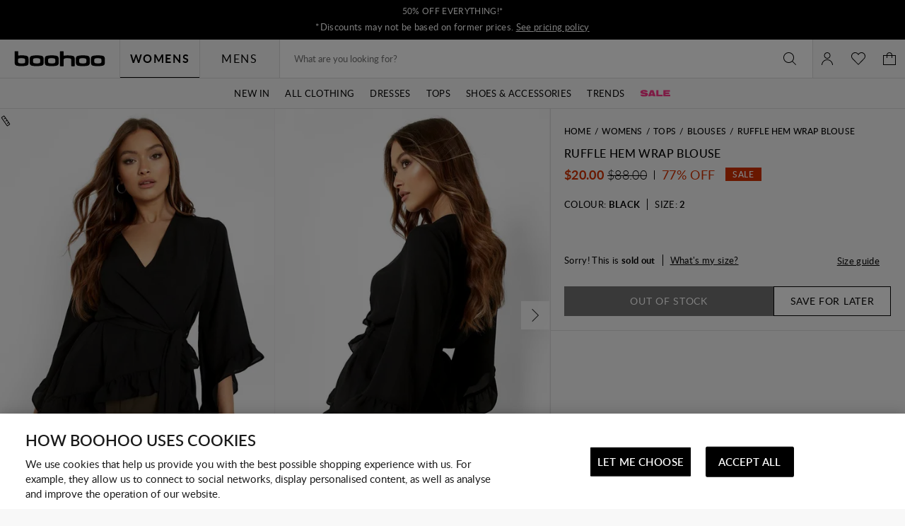

--- FILE ---
content_type: text/html;charset=UTF-8
request_url: https://ca.boohoo.com/ruffle-hem-wrap-blouse/FZZ26903.html?color=157
body_size: 79220
content:
<!DOCTYPE html>
<html
lang="en"
data-action="Product-Show"
data-locale="en_CA"
data-querystring="color=157&amp;amp;pid=FZZ26903"
data-sustainability="off"
>
<head>
<meta charset="UTF-8"/>






<link rel="preconnect" href="https://edge.disstg.commercecloud.salesforce.com" crossorigin="anonymous" />
<link rel="dns-prefetch" href="https://edge.disstg.commercecloud.salesforce.com" />



<link rel="preconnect" href="https://cdn.cquotient.com" crossorigin="anonymous" />
<link rel="dns-prefetch" href="https://cdn.cquotient.com" />



<link rel="preconnect" href="https://api.cquotient.com" crossorigin="anonymous" />
<link rel="dns-prefetch" href="https://api.cquotient.com" />



<link rel="preconnect" href="https://www.google-analytics.com" crossorigin="anonymous" />
<link rel="dns-prefetch" href="https://www.google-analytics.com" />



<link rel="preconnect" href="https://www.googletagmanager.com" crossorigin="anonymous" />
<link rel="dns-prefetch" href="https://www.googletagmanager.com" />



<link rel="preconnect" href="https://media.boohoo.com/" crossorigin="anonymous" />
<link rel="dns-prefetch" href="https://media.boohoo.com/" />





<link rel="preload" href="/on/demandware.static/Sites-boohoo-NA-Site/-/default/dw9d0546ea/fonts/lato/Lato-Regular.woff2" as="font" type="font/woff2" crossorigin="anonymous" />
<link rel="preload" href="/on/demandware.static/Sites-boohoo-NA-Site/-/default/dw89f03fc9/fonts/lato/Lato-Semibold.woff2" as="font" type="font/woff2" crossorigin="anonymous" />
<link rel="preload" href="/on/demandware.static/Sites-boohoo-NA-Site/-/default/dwb4172e46/fonts/lato/Lato-Bold.woff2" as="font" type="font/woff2" crossorigin="anonymous" />
<link rel="preload" href="/on/demandware.static/Sites-boohoo-NA-Site/-/default/dw415e16d5/fonts/noto/NotoSans-Regular.woff2" as="font" type="font/woff2" crossorigin="anonymous" />
<link rel="preload" href="/on/demandware.static/Sites-boohoo-NA-Site/-/default/dw8c84aea7/fonts/noto/NotoSans-Bold.woff2" as="font" type="font/woff2" crossorigin="anonymous" />

<style>
    @font-face {
        font-family: 'Lato';
        font-style: normal;
        font-weight: 300;
        font-display: swap;
        src: url("/on/demandware.static/Sites-boohoo-NA-Site/-/default/dwee59e86b/fonts/lato/Lato-Light.woff2") format("woff2"),
            url("/on/demandware.static/Sites-boohoo-NA-Site/-/default/dw0bfa77a9/fonts/lato/Lato-Light.woff") format("woff");
    }

    @font-face {
        font-family: 'Lato';
        font-style: normal;
        font-weight: 400;
        font-display: swap;
        src: url("/on/demandware.static/Sites-boohoo-NA-Site/-/default/dw9d0546ea/fonts/lato/Lato-Regular.woff2") format("woff2"),
            url("/on/demandware.static/Sites-boohoo-NA-Site/-/default/dw6078223a/fonts/lato/Lato-Regular.woff") format("woff");
    }

    @font-face {
        font-family: 'Lato';
        font-style: normal;
        font-weight: 500;
        font-display: swap;
        src: url("/on/demandware.static/Sites-boohoo-NA-Site/-/default/dwbac5c4bb/fonts/lato/Lato-Medium.woff2") format("woff2"),
            url("/on/demandware.static/Sites-boohoo-NA-Site/-/default/dwd714ed44/fonts/lato/Lato-Medium.woff") format("woff");
    }

    @font-face {
        font-family: 'Lato';
        font-style: normal;
        font-weight: 600;
        font-display: swap;
        src: url("/on/demandware.static/Sites-boohoo-NA-Site/-/default/dw89f03fc9/fonts/lato/Lato-Semibold.woff2") format("woff2"),
            url("/on/demandware.static/Sites-boohoo-NA-Site/-/default/dwb15c637d/fonts/lato/Lato-Semibold.woff") format("woff");
    }

    @font-face {
        font-family: 'Lato';
        font-style: normal;
        font-weight: 700;
        font-display: swap;
        src: url("/on/demandware.static/Sites-boohoo-NA-Site/-/default/dwb4172e46/fonts/lato/Lato-Bold.woff2") format("woff2"),
            url("/on/demandware.static/Sites-boohoo-NA-Site/-/default/dw95d7613a/fonts/lato/Lato-Bold.woff") format("woff");
    }

    @font-face {
        font-family: 'Lato';
        font-style: normal;
        font-weight: 900;
        font-display: swap;
        src: url("/on/demandware.static/Sites-boohoo-NA-Site/-/default/dwa0b6269a/fonts/lato/Lato-Black.woff2") format("woff2"),
            url("/on/demandware.static/Sites-boohoo-NA-Site/-/default/dw4e514dce/fonts/lato/Lato-Black.woff") format("woff");
    }

    @font-face {
        font-family: 'Noto Sans';
        font-style: normal;
        font-weight: 400;
        font-display: swap;
        src: url("/on/demandware.static/Sites-boohoo-NA-Site/-/default/dw415e16d5/fonts/noto/NotoSans-Regular.woff2") format("woff2"),
            url("/on/demandware.static/Sites-boohoo-NA-Site/-/default/dw487b8e37/fonts/noto/NotoSans-Regular.woff") format("woff");
    }

    @font-face {
        font-family: 'Noto Sans';
        font-style: normal;
        font-weight: 700;
        font-display: swap;
        src: url("/on/demandware.static/Sites-boohoo-NA-Site/-/default/dw8c84aea7/fonts/noto/NotoSans-Bold.woff2") format("woff2"),
            url("/on/demandware.static/Sites-boohoo-NA-Site/-/default/dw75366600/fonts/noto/NotoSans-Bold.woff") format("woff");
    }
</style>

<meta content="ie=edge" http-equiv="x-ua-compatible"/>
<meta content="width=device-width, initial-scale=1.0, maximum-scale=5.0" name="viewport"/>

<title>Ruffle Hem Wrap Blouse | boohoo CA</title>

<meta name="title" content="Ruffle Hem Wrap Blouse | boohoo CA"/>
<meta name="description" content="Click here to find out about Ruffle Hem Wrap Blouse from Boohoo, part of our latest Blouses collection ready to shop online today!"/>
<meta name="keywords" content=""/>









    





    <meta name="google-play-app" content="app-id=com.poqstudio.app.platform.boohoo">







   <link rel="apple-touch-icon" href="https://ca.boohoo.com/on/demandware.static/-/Library-Sites-boohoo-content-global-web-sfra/en_CA/v1763719464475/images/touch/apple-touch-icon-192.png" />





    <link rel="canonical" href="https://ca.boohoo.com/ruffle-hem-wrap-blouse/FZZ26903.html"/>






    
    
    
        
        <meta property="og:image" content="//mediahub.boohoo.com/fzz26903_black_xl/female-black-ruffle-hem-wrap-blouse/?w=900&amp;fmt=auto&amp;sm=C" />
    
        
        <meta property="og:type" content="product" />
    
        
        <meta property="og:product:price:amount" content="20" />
    
        
        <meta property="og:site_name" content="Boohoo NA" />
    
        
        <meta property="og:product:price:currency" content="USD" />
    
        
        <meta property="og:title" content="Ruffle Hem Wrap Blouse" />
    
        
        <meta property="og:description" content="Steal the style top spot in a statement separate from the tops collectionCamis or crops, bandeaus or bralets, we've got all the trend-setting tops so you can stay statement in separates this season. Hit refresh on your jersey basics with pastel hues and pick a quirky kimono to give your ensemble that Eastern-inspired edge. Off the shoulder styles are oh-so-sweet, with slogans making your tee a talking point." />
    

    
    
        <link rel="image_src" href="//mediahub.boohoo.com/fzz26903_black_xl/female-black-ruffle-hem-wrap-blouse/?w=900&amp;fmt=auto&amp;sm=C" />
    




    <meta name="robots" content="noindex,follow" />



    <meta name="google-site-verification" content='dIHq8kvFosARYTwLz3_BHAUZdXhlebpEtRdgi9KoqcY' />





<script>
(function () {
window.analyticsPageData = window.analyticsPageData || {};
window.analyticsPageData.user = JSON.parse("\u007b\"countryStore\"\u003a\"canada\"\u002c\"ecomStore\"\u003a\"Demandware\"\u002c\"deviceType\"\u003a\"desktop\"\u002c\"countryCode\"\u003a\"CA\"\u007d");
window.analyticsPageData.basket = JSON.parse("\u007b\"updatedHash\"\u003a\"boohoo\u002dNA\u005fen\u005fCA\u005fCAD\u005ffalse\u005fnull\"\u002c\"totals\"\u003a\u007b\"subTotalValue\"\u003a0\u002c\"grandTotalValue\"\u003a0\u007d\u007d");
window.User = JSON.parse("\u007b\"AUTHENTICATED\"\u003afalse\u002c\"CUSTOMER\u005fNO\"\u003a\"\"\u002c\"CUSTOMER\u005fFIRST\u005fNAME\"\u003a\"\"\u002c\"CUSTOMER\u005fLAST\u005fNAME\"\u003a\"\"\u002c\"CUSTOMER\u005fEMAIL\"\u003a\"\"\u002c\"CUSTOMER\u005fGENDER\"\u003a\"\"\u002c\"IS\u005fSUBSCRIBED\"\u003afalse\u002c\"IS\u005fPREMIER\u005fACCOUNT\"\u003afalse\u002c\"PREMIER\u005fPRODUCT\u005fMSG\"\u003a\"\"\u002c\"IS\u005fPREMIER\u005fPURCHASE\u005fBLOCKED\"\u003afalse\u002c\"IS\u005fLAST\u005fDAY\u005fOF\u005fPREMIER\u005fMEMBERSHIP\"\u003afalse\u007d");
})();
</script>
<script>
    window.dwConsentTracking = false;
    window.countryNotificationData = JSON.parse("\x7b\"showCountryNotification\":true,\"currentLocale\":\"en_CA\",\"currentLocaleCountry\":\"CA\",\"detectedCountry\":\"US\",\"detectedLocale\":\"en_US\",\"redirectUrl\":\"https://us.boohoo.com\",\"cssClassUS\":\"b-lcs_flyout-benefits_list_visible\"\x7d");
</script>

<!-- Exponea -->
<style>.xnpe_async_hide{opacity:0 !important}</style>
<script>
!function(e,n,t,i,o,r){var a=4e3,c="xnpe_async_hide";function s(e){return e.reduce((function(e,n){return e[n]=function(){e._.push([n.toString(),arguments])},e}),{_:[]})}function m(e,n,t){var i=t.createElement(n);i.src=e;var o=t.getElementsByTagName(n)[0];return o.parentNode.insertBefore(i,o),i}r.target=r.target||"https://api.exponea.com",r.file_path=r.file_path||r.target+"/js/exponea.min.js",e[t]=s(["anonymize","initialize","identify","update","track","trackLink","trackEnhancedEcommerce","getHtml","showHtml","showBanner","showWebLayer","ping","getAbTest","loadDependency","getRecommendation","reloadWebLayers"]),e[t].notifications=s(["isAvailable","isSubscribed","subscribe","unsubscribe"]),e[t].snippetVersion="v2.1.0",function(e,n,t){e[n]["_"+t]={},e[n]["_"+t].nowFn=e[t]&&e[t].now?e[t].now.bind(e[t]):Date.now,e[n]["_"+t].snippetStartTime=e[n]["_"+t].nowFn()}(e,t,"performance"),function(e,n,t,i,o,r){e[o]={sdk:e[i],sdkObjectName:i,skipExperiments:!!t.new_experiments,sign:t.token+"/"+(r.exec(n.cookie)||["","new"])[1],path:t.target}}(e,n,r,t,o,RegExp("__exponea_etc__"+"=([\w-]+)")),function(e,n,t){m(e.file_path,n,t)}(r,i,n),function(e,n,t,i,o,r,s){if(e.new_experiments){!0===e.new_experiments&&(e.new_experiments={});var p=e.new_experiments.hide_class||c,u=e.new_experiments.timeout||a,_=encodeURIComponent(r.location.href.split("#")[0]),l=e.target+"/webxp/"+n+"/"+r[t].sign+"/modifications.min.js?http-referer="+_+"&timeout="+u+"ms";"sync"===e.new_experiments.mode&&r.localStorage.getItem("__exponea__sync_modifications__")?function(e,n,t,i,o){t[o][n]="<"+n+' src="'+e+'"></'+n+">",i.writeln(t[o][n]),i.writeln("<"+n+">!"+o+".init && document.writeln("+o+"."+n+'.replace("/'+n+'/", "/'+n+'-async/").replace("><", " async><"))</'+n+">")}(l,n,r,s,t):function(e,n,t,i,o,r,a,c){r.documentElement.classList.add(e);var s=m(t,i,r);function p(){o[c].init||m(t.replace("/"+i+"/","/"+i+"-async/"),i,r)}function u(){r.documentElement.classList.remove(e)}s.onload=p,s.onerror=p,o.setTimeout(u,n),o[a]._revealPage=u}(p,u,l,n,r,s,o,t)}}(r,i,o,0,t,e,n),function(e,n,t){e[n].start=function(i){i&&Object.keys(i).forEach((function(e){return t[e]=i[e]})),e[n].initialize(t)}}(e,t,r)}(window,document,"exponea","script","webxpClient",{
target: "https://api.email.debenhams.co.uk",
token: "bae6c690-92e1-11eb-b702-f6c634eb685d",

new_experiments: { mode: "async" },
track: {
visits: true,
google_analytics: false,
default_properties: {
data_source: "GTM",
version: "monty",
language: "en",
currencyCode: "CAD",
domain: "demandware.net"
}
}
});
exponea.start();
</script>
<!-- End Exponea -->
<script>
    window.sfccUnCachedData = {"customerData":{"isSubscribed":false}};
</script>


<script>
    const _abtq = [];

    function abt(...args) {
        _abtq.push(args);
    }

    function abtOnLoad() {
        function abtPush(...args) {
            window.abtasty.send.apply(window.abtasty, ...args);
        }

        // wait until window.abtasty is ready to use
        const intervalId = setInterval(() => {
            if (window.abtasty?.send) {
                clearInterval(intervalId);
                _abtq.forEach(item => abtPush(item));
                _abtq.push = abtPush;
            }
        }, 100);
    }
</script>

    <script>
        (function (i, s, o, g, r, a, m) {
            i[r] = i[r] || [], i["abtiming"] = 1 * new Date();
            a = s.createElement(o),
            m = s.getElementsByTagName(o)[0];
            a.async = 1;
            a.src = g;
            a.onload = abtOnLoad;
            m.parentNode.insertBefore(a, m);
        })(window, document, "script", "https://ca.boohoo.com/abtasty/1a1fc13bed5be7ac36f9fd38f0983a97.js", "_abtasty");
    </script>




<script type="text/javascript">
(function () {
window.analyticsPageData = window.analyticsPageData || {};
window.analyticsPageData.page = JSON.parse("\u007b\"pageType\"\u003a\"pdp\"\u002c\"currencyCode\"\u003a\"CAD\"\u002c\"environment\"\u003a2\u002c\"locale\"\u003a\"en\u005fCA\"\u002c\"fieldTimestamp\"\u003a1768953222954\u002c\"url\"\u003a\"https\u003a\/\/ca\u002eboohoo\u002ecom\/ruffle\u002dhem\u002dwrap\u002dblouse\/FZZ26903\u002ehtml\u003fcolor\u003d157\"\u002c\"pageId\"\u003a\"product\"\u002c\"subCategory\"\u003a\"Blouses\"\u002c\"pageCategory\"\u003a\"product\"\u002c\"eventId\"\u003a\"2Sj7iSjVRERINRX\u005fhZx1kG2zorO82l4PCNM\u003d\u005f1768953223024\"\u007d");
if(!window.dataLayer) {
window.dataLayer = [];
}
window.dataLayer.push({
page: window.analyticsPageData.page,
basket: window.analyticsPageData.basket,
user: window.analyticsPageData.user
});
if (window.analyticsPageData?.basket) {
window.analyticsPageData.basket.dataLayerIndex = window.dataLayer.length - 1;
}
})();
</script>


<!-- Google Tag Manager -->
<script>(function(w,d,s,l,i){w[l]=w[l]||[];w[l].push({'gtm.start':
new Date().getTime(),event:'gtm.js'});var f=d.getElementsByTagName(s)[0],
j=d.createElement(s),dl=l!='dataLayer'?'&l='+l:'';j.async=true;
j.addEventListener('load',function(){window.isGtmScriptLoaded = true;d.dispatchEvent(new CustomEvent('gtm_loaded',{bubbles:true}))},{once: true});
j.addEventListener('error',function(){window.isGtmEnabled = false;d.dispatchEvent(new CustomEvent('gtm_loaded',{bubbles:true}))},{once: true});
j.src=
'https://www.googletagmanager.com/gtm.js?id='+i+dl;
f.parentNode.insertBefore(j,f);
})(window,document,'script','dataLayer','GTM-PNBJW9');</script>
<script>
dataLayer.currencyCode = 'CAD';
window.isGtmEnabled = true;
</script>
<!-- End Google Tag Manager -->

<!-- Google Analytics for AdBlock -->
<script>
(function () {
function sendEvent() {
dataLayer.push({
'event': 'AdBlocker',
'enabled': true
});
}
const googleAdUrl = 'https://pagead2.googlesyndication.com/pagead/js/adsbygoogle.js';
try {
fetch(new Request(googleAdUrl)).catch(_ => sendEvent());
} catch (e) {
sendEvent();
}
})();
</script>
<!-- End Google Analytics for AdBlock -->



































    


<link as="style" href="/on/demandware.static/Sites-boohoo-NA-Site/-/en_CA/v1763719464475/common-critical-boohoo.css" rel="preload" />

<link
rel="stylesheet"
href="/on/demandware.static/Sites-boohoo-NA-Site/-/en_CA/v1763719464475/common-critical-boohoo.css"
class="js-styles"


/>



<script> </script>





    


<link as="style" href="/on/demandware.static/Sites-boohoo-NA-Site/-/en_CA/v1763719464475/common-boohoo.css" rel="preload" />

<link
rel="stylesheet"
href="/on/demandware.static/Sites-boohoo-NA-Site/-/en_CA/v1763719464475/common-boohoo.css"
class="js-styles"
media="print" onload="if(media!=='all')media='all'"

/>

<noscript>
<link
rel="stylesheet"
href="/on/demandware.static/Sites-boohoo-NA-Site/-/en_CA/v1763719464475/common-boohoo.css"

/>
</noscript>




    


<link as="style" href="/on/demandware.static/Sites-boohoo-NA-Site/-/en_CA/v1763719464475/pdp-boohoo.css" rel="preload" />

<link
rel="stylesheet"
href="/on/demandware.static/Sites-boohoo-NA-Site/-/en_CA/v1763719464475/pdp-boohoo.css"
class="js-styles"
media="print" onload="if(media!=='all')media='all'"

/>

<noscript>
<link
rel="stylesheet"
href="/on/demandware.static/Sites-boohoo-NA-Site/-/en_CA/v1763719464475/pdp-boohoo.css"

/>
</noscript>






    <link rel="prefetch" href="/on/demandware.static/Sites-boohoo-NA-Site/-/en_CA/v1763719464475/cart-boohoo.css" as="style" />

    <link rel="prefetch" href="/on/demandware.static/Sites-boohoo-NA-Site/-/en_CA/v1763719464475/cart.widgets.bundle.js" as="script" />




    <script>
        (function () {
            function log(type, message, line, column, e) {
                var request = window.XMLHttpRequest;
                try {
                    var xhr = new request();
                    var logurl = "/on/demandware.store/Sites-boohoo-NA-Site/en_CA/Error-JsLogger";
                    var params = 'type=' + type +
                        '&message=' + message +
                        '&url=' + window.location.href +
                        '&line=' + line +
                        '&column=' + column +
                        '&stack=' + (e && e.stack) +
                        '&ajax=true';

                    xhr.open("POST", logurl, true);
                    xhr.setRequestHeader("Content-Type", "application/x-www-form-urlencoded");
                    xhr.timeout = 5000;
                    xhr.send(params);
                } catch (e) {}
            }

            window.onerror = function(message, url, line, column, e) {
                log('window.onerror', message, line, column, e);
                return false;
            };
            if (window.console) {
                var consoleError = console.error;
                console.error = function () {
                    consoleError.apply(this, arguments);
                    log('console.error', arguments[0], 'N/A', 'N/A', new Error());
                };
                // TODO: detemintae if warns should be reported as errors on back end
                // var consoleWarn = console.warn;
                // console.warn = function () {
                //     consoleWarn.apply(this, arguments);
                //     log('console.warn', arguments[0], 'N/A', 'N/A', new Error());
                // };
            }
        })();
    </script>































<script>
    window.contexts = ["global","pdp"]
    window.sfccData = {"wishlistActionUrls":{"getItems":"/on/demandware.store/Sites-boohoo-NA-Site/en_CA/Wishlist-GetItems","addToWishlist":"/on/demandware.store/Sites-boohoo-NA-Site/en_CA/Wishlist-AddProduct","removeFromWishlist":"/on/demandware.store/Sites-boohoo-NA-Site/en_CA/Wishlist-RemoveProduct"}};
</script>



<script>
    window.headInitTime = Date.now();

    window.tauData = window.tauData || {};
    window.tauData.currentSiteId = 'boohoo-NA';
    window.tauData.currentSiteLocale = 'en_CA';

    document.addEventListener('DOMContentLoaded', function () {
        window.domReadyTime = Date.now();
    }, { once: true });
    window.assetsStaticURL = '/on/demandware.static/Sites-boohoo-NA-Site/-/en_CA/v1763719464475/';
</script>


    
        <script async="async" src="/on/demandware.static/Sites-boohoo-NA-Site/-/en_CA/v1763719464475/app_sfra_boohoo.js" crossorigin="anonymous"></script>
    

    
        <script async="async" src="//integrations.fitanalytics.com/shop/boohoo/04082021/pdp.js" crossorigin="anonymous"></script>
    






















<link color="#000000" href="/on/demandware.static/Sites-boohoo-NA-Site/-/default/dwb41ebf16/images/favicons/safari-pinned-tab.svg" rel="mask-icon"/>
<link href="/on/demandware.static/Sites-boohoo-NA-Site/-/default/dw70dbfd00/images/favicons/apple-icon.png" rel="apple-touch-icon"/>

    <link href="/on/demandware.static/Sites-boohoo-NA-Site/-/default/dwcf1bd6f5/images/favicons/favicon-180x180.png" rel="apple-touch-icon" sizes="180x180"/>

    <link href="/on/demandware.static/Sites-boohoo-NA-Site/-/default/dwbfd2da84/images/favicons/favicon-167x167.png" rel="apple-touch-icon" sizes="167x167"/>

    <link href="/on/demandware.static/Sites-boohoo-NA-Site/-/default/dw22e63cd6/images/favicons/favicon-152x152.png" rel="apple-touch-icon" sizes="152x152"/>


    <link href="/on/demandware.static/Sites-boohoo-NA-Site/-/default/dwe18b6740/images/favicons/favicon-196x196.png" rel="icon" sizes="196x196" type="image/png"/>

    <link href="/on/demandware.static/Sites-boohoo-NA-Site/-/default/dwf97483de/images/favicons/favicon-96x96.png" rel="icon" sizes="96x96" type="image/png"/>

    <link href="/on/demandware.static/Sites-boohoo-NA-Site/-/default/dwd4a8ecbe/images/favicons/favicon-32x32.png" rel="icon" sizes="32x32" type="image/png"/>

    <link href="/on/demandware.static/Sites-boohoo-NA-Site/-/default/dw06cd3727/images/favicons/favicon-16x16.png" rel="icon" sizes="16x16" type="image/png"/>

<link href="/on/demandware.static/Sites-boohoo-NA-Site/-/default/dw73685e2c/images/favicons/manifest.json" rel="manifest"/>
<meta content="#000000" name="theme-color"/>



	 


	







































































    















<style>
.desktop .global-nav .js-clock-timer .header-banner-timer-wrapper {
    display: block;
}
</style>













<style>
.pt_storefront .recommendations-section {
    width: 100%;
}
</style>













<style>
    @media only screen and (min-width: 1025px) {
        #plp-cat-banner-container .plp-cat-banners-cover {
            flex-direction: column;
        }

        #plp-cat-banner-container .plp-cat-banners-cover .plp-banner-cat-list {
            display: flex;
        }

        #plp-cat-banner-container .plp-cat-banners-cover .plp-banner-cat-list .plp-banner-cat-item {
            width: calc(100% / 6);
        }
    }
</style>













<style>
    .primary-logo a {
        background: url(https://ca.boohoo.com/on/demandware.static/-/Library-Sites-boohoo-content-global-web-sfra/default/dw2e15a360/logo/BOOHOO_PRIDE_LOGO_REVISED_V2.png) center no-repeat;
        background-size: contain;
    }

    .primary-logo svg {
        visibility: hidden;
    }
</style>













<style>
.b-cart_sustainable {
display: none;
}
</style>













<style>
.b-w3w_form, .b-address-w3w {
display: none !important;
}
</style>













<style>
.m-mens .b-menu_bar-tab_content_link img {
max-width: 100px;
}
</style>




 
	



<script type="text/javascript">//<!--
/* <![CDATA[ (head-active_data.js) */
var dw = (window.dw || {});
dw.ac = {
    _analytics: null,
    _events: [],
    _category: "",
    _searchData: "",
    _anact: "",
    _anact_nohit_tag: "",
    _analytics_enabled: "true",
    _timeZone: "US/Eastern",
    _capture: function(configs) {
        if (Object.prototype.toString.call(configs) === "[object Array]") {
            configs.forEach(captureObject);
            return;
        }
        dw.ac._events.push(configs);
    },
	capture: function() { 
		dw.ac._capture(arguments);
		// send to CQ as well:
		if (window.CQuotient) {
			window.CQuotient.trackEventsFromAC(arguments);
		}
	},
    EV_PRD_SEARCHHIT: "searchhit",
    EV_PRD_DETAIL: "detail",
    EV_PRD_RECOMMENDATION: "recommendation",
    EV_PRD_SETPRODUCT: "setproduct",
    applyContext: function(context) {
        if (typeof context === "object" && context.hasOwnProperty("category")) {
        	dw.ac._category = context.category;
        }
        if (typeof context === "object" && context.hasOwnProperty("searchData")) {
        	dw.ac._searchData = context.searchData;
        }
    },
    setDWAnalytics: function(analytics) {
        dw.ac._analytics = analytics;
    },
    eventsIsEmpty: function() {
        return 0 == dw.ac._events.length;
    }
};
/* ]]> */
// -->
</script>
<script type="text/javascript">//<!--
/* <![CDATA[ (head-cquotient.js) */
var CQuotient = window.CQuotient = {};
CQuotient.clientId = 'bbdt-boohoo-NA';
CQuotient.realm = 'BBDT';
CQuotient.siteId = 'boohoo-NA';
CQuotient.instanceType = 'prd';
CQuotient.locale = 'en_CA';
CQuotient.fbPixelId = '__UNKNOWN__';
CQuotient.activities = [];
CQuotient.cqcid='';
CQuotient.cquid='';
CQuotient.cqeid='';
CQuotient.cqlid='';
CQuotient.apiHost='api.cquotient.com';
/* Turn this on to test against Staging Einstein */
/* CQuotient.useTest= true; */
CQuotient.useTest = ('true' === 'false');
CQuotient.initFromCookies = function () {
	var ca = document.cookie.split(';');
	for(var i=0;i < ca.length;i++) {
	  var c = ca[i];
	  while (c.charAt(0)==' ') c = c.substring(1,c.length);
	  if (c.indexOf('cqcid=') == 0) {
		CQuotient.cqcid=c.substring('cqcid='.length,c.length);
	  } else if (c.indexOf('cquid=') == 0) {
		  var value = c.substring('cquid='.length,c.length);
		  if (value) {
		  	var split_value = value.split("|", 3);
		  	if (split_value.length > 0) {
			  CQuotient.cquid=split_value[0];
		  	}
		  	if (split_value.length > 1) {
			  CQuotient.cqeid=split_value[1];
		  	}
		  	if (split_value.length > 2) {
			  CQuotient.cqlid=split_value[2];
		  	}
		  }
	  }
	}
}
CQuotient.getCQCookieId = function () {
	if(window.CQuotient.cqcid == '')
		window.CQuotient.initFromCookies();
	return window.CQuotient.cqcid;
};
CQuotient.getCQUserId = function () {
	if(window.CQuotient.cquid == '')
		window.CQuotient.initFromCookies();
	return window.CQuotient.cquid;
};
CQuotient.getCQHashedEmail = function () {
	if(window.CQuotient.cqeid == '')
		window.CQuotient.initFromCookies();
	return window.CQuotient.cqeid;
};
CQuotient.getCQHashedLogin = function () {
	if(window.CQuotient.cqlid == '')
		window.CQuotient.initFromCookies();
	return window.CQuotient.cqlid;
};
CQuotient.trackEventsFromAC = function (/* Object or Array */ events) {
try {
	if (Object.prototype.toString.call(events) === "[object Array]") {
		events.forEach(_trackASingleCQEvent);
	} else {
		CQuotient._trackASingleCQEvent(events);
	}
} catch(err) {}
};
CQuotient._trackASingleCQEvent = function ( /* Object */ event) {
	if (event && event.id) {
		if (event.type === dw.ac.EV_PRD_DETAIL) {
			CQuotient.trackViewProduct( {id:'', alt_id: event.id, type: 'raw_sku'} );
		} // not handling the other dw.ac.* events currently
	}
};
CQuotient.trackViewProduct = function(/* Object */ cqParamData){
	var cq_params = {};
	cq_params.cookieId = CQuotient.getCQCookieId();
	cq_params.userId = CQuotient.getCQUserId();
	cq_params.emailId = CQuotient.getCQHashedEmail();
	cq_params.loginId = CQuotient.getCQHashedLogin();
	cq_params.product = cqParamData.product;
	cq_params.realm = cqParamData.realm;
	cq_params.siteId = cqParamData.siteId;
	cq_params.instanceType = cqParamData.instanceType;
	cq_params.locale = CQuotient.locale;
	
	if(CQuotient.sendActivity) {
		CQuotient.sendActivity(CQuotient.clientId, 'viewProduct', cq_params);
	} else {
		CQuotient.activities.push({activityType: 'viewProduct', parameters: cq_params});
	}
};
/* ]]> */
// -->
</script>
<!-- Demandware Apple Pay -->

<style type="text/css">ISAPPLEPAY{display:inline}.dw-apple-pay-button,.dw-apple-pay-button:hover,.dw-apple-pay-button:active{background-color:black;background-image:-webkit-named-image(apple-pay-logo-white);background-position:50% 50%;background-repeat:no-repeat;background-size:75% 60%;border-radius:5px;border:1px solid black;box-sizing:border-box;margin:5px auto;min-height:30px;min-width:100px;padding:0}
.dw-apple-pay-button:after{content:'Apple Pay';visibility:hidden}.dw-apple-pay-button.dw-apple-pay-logo-white{background-color:white;border-color:white;background-image:-webkit-named-image(apple-pay-logo-black);color:black}.dw-apple-pay-button.dw-apple-pay-logo-white.dw-apple-pay-border{border-color:black}</style>


    
        <script type="application/ld+json">
            {"@context":"http://schema.org/","@type":"Product","name":"Ruffle Hem Wrap Blouse","description":"<p><em><strong>Steal the style top spot in a statement separate from the tops collection</strong></em></p><p>Camis or crops, bandeaus or bralets, we've got all the trend-setting <i>tops</i> so you can stay statement in separates this season. Hit refresh on your jersey basics with pastel hues and pick a quirky <em><u><a href=\"https://ca.boohoo.com/womens/coats-jackets/kimonos\">kimono</a></u></em> to give your ensemble that Eastern-inspired edge. Off the shoulder styles are oh-so-sweet, with slogans making your tee a talking point.</p>","mpn":"FZZ26903-105-14","sku":"FZZ26903-105-14","brand":{"@type":"Thing","name":"boohoo"},"image":["//mediahub.boohoo.com/fzz26903_black_xl?w=537&fmt=auto&sm=C"],"offers":{"url":"https://ca.boohoo.com/ruffle-hem-wrap-blouse/FZZ26903-105-14.html","@type":"Offer","priceCurrency":"CAD","price":"20.00","availability":"http://schema.org/OutOfStock"},"aggregateRating":{"@type":"AggregateRating","ratingValue":5,"bestRating":5,"ratingCount":1},"@id":"https://ca.boohoo.com/ruffle-hem-wrap-blouse/FZZ26903-105-14.html"}
        </script>
    



<script>(window.BOOMR_mq=window.BOOMR_mq||[]).push(["addVar",{"rua.upush":"false","rua.cpush":"false","rua.upre":"false","rua.cpre":"false","rua.uprl":"false","rua.cprl":"false","rua.cprf":"false","rua.trans":"","rua.cook":"false","rua.ims":"false","rua.ufprl":"false","rua.cfprl":"false","rua.isuxp":"false","rua.texp":"norulematch","rua.ceh":"false","rua.ueh":"false","rua.ieh.st":"0"}]);</script>
                              <script>!function(e){var n="https://s.go-mpulse.net/boomerang/";if("False"=="True")e.BOOMR_config=e.BOOMR_config||{},e.BOOMR_config.PageParams=e.BOOMR_config.PageParams||{},e.BOOMR_config.PageParams.pci=!0,n="https://s2.go-mpulse.net/boomerang/";if(window.BOOMR_API_key="YD6X2-9YV2D-ZNH4Q-GYSD8-XUY5U",function(){function e(){if(!o){var e=document.createElement("script");e.id="boomr-scr-as",e.src=window.BOOMR.url,e.async=!0,i.parentNode.appendChild(e),o=!0}}function t(e){o=!0;var n,t,a,r,d=document,O=window;if(window.BOOMR.snippetMethod=e?"if":"i",t=function(e,n){var t=d.createElement("script");t.id=n||"boomr-if-as",t.src=window.BOOMR.url,BOOMR_lstart=(new Date).getTime(),e=e||d.body,e.appendChild(t)},!window.addEventListener&&window.attachEvent&&navigator.userAgent.match(/MSIE [67]\./))return window.BOOMR.snippetMethod="s",void t(i.parentNode,"boomr-async");a=document.createElement("IFRAME"),a.src="about:blank",a.title="",a.role="presentation",a.loading="eager",r=(a.frameElement||a).style,r.width=0,r.height=0,r.border=0,r.display="none",i.parentNode.appendChild(a);try{O=a.contentWindow,d=O.document.open()}catch(_){n=document.domain,a.src="javascript:var d=document.open();d.domain='"+n+"';void(0);",O=a.contentWindow,d=O.document.open()}if(n)d._boomrl=function(){this.domain=n,t()},d.write("<bo"+"dy onload='document._boomrl();'>");else if(O._boomrl=function(){t()},O.addEventListener)O.addEventListener("load",O._boomrl,!1);else if(O.attachEvent)O.attachEvent("onload",O._boomrl);d.close()}function a(e){window.BOOMR_onload=e&&e.timeStamp||(new Date).getTime()}if(!window.BOOMR||!window.BOOMR.version&&!window.BOOMR.snippetExecuted){window.BOOMR=window.BOOMR||{},window.BOOMR.snippetStart=(new Date).getTime(),window.BOOMR.snippetExecuted=!0,window.BOOMR.snippetVersion=12,window.BOOMR.url=n+"YD6X2-9YV2D-ZNH4Q-GYSD8-XUY5U";var i=document.currentScript||document.getElementsByTagName("script")[0],o=!1,r=document.createElement("link");if(r.relList&&"function"==typeof r.relList.supports&&r.relList.supports("preload")&&"as"in r)window.BOOMR.snippetMethod="p",r.href=window.BOOMR.url,r.rel="preload",r.as="script",r.addEventListener("load",e),r.addEventListener("error",function(){t(!0)}),setTimeout(function(){if(!o)t(!0)},3e3),BOOMR_lstart=(new Date).getTime(),i.parentNode.appendChild(r);else t(!1);if(window.addEventListener)window.addEventListener("load",a,!1);else if(window.attachEvent)window.attachEvent("onload",a)}}(),"".length>0)if(e&&"performance"in e&&e.performance&&"function"==typeof e.performance.setResourceTimingBufferSize)e.performance.setResourceTimingBufferSize();!function(){if(BOOMR=e.BOOMR||{},BOOMR.plugins=BOOMR.plugins||{},!BOOMR.plugins.AK){var n=""=="true"?1:0,t="",a="clnwhgixzcoa22lqcwda-f-0d1987fdd-clientnsv4-s.akamaihd.net",i="false"=="true"?2:1,o={"ak.v":"39","ak.cp":"1669819","ak.ai":parseInt("1077532",10),"ak.ol":"0","ak.cr":8,"ak.ipv":4,"ak.proto":"h2","ak.rid":"55cf2aca","ak.r":44387,"ak.a2":n,"ak.m":"","ak.n":"essl","ak.bpcip":"18.219.99.0","ak.cport":59026,"ak.gh":"23.192.164.13","ak.quicv":"","ak.tlsv":"tls1.3","ak.0rtt":"","ak.0rtt.ed":"","ak.csrc":"-","ak.acc":"","ak.t":"1768953222","ak.ak":"hOBiQwZUYzCg5VSAfCLimQ==9dmUctGA1Pq5166KludKyk6sRg1TikdxGV9lFCurmNhm8j4hA7+kqtVQPt5PVCj5Il71lCWl0ZdRiQs4AJN8vInIfuv5o52RwTULsUZFze2PLh2Jnn20uMcpr3aaDOa5Xl9dvNd2dsYgF2s3QzVF5b4/OJCmZWSbLZN8pBneO6QEicAiL35OWSto91cSupFPyatqMVgS2rM4YJmgQy9HCIdY/ZEwpt8EYIrp/donmOegC0nX3SPYD8HmxmP1SM9335exbW2BLuyNFTP67qFn2RxRp48CX4zDez4ycPwU8869n5aFtTfbecyj/NJEysqY8ElOPJn59pMvWb1Ztd7H3F09hEy1OAQHjyDkMtdRPHrNwYMD/EYwh36XSrTP/ZDn5vYtP3/IWUeVrJDG8+VpyUWwFaflyDNZkSXYHpWP1UQ=","ak.pv":"20","ak.dpoabenc":"","ak.tf":i};if(""!==t)o["ak.ruds"]=t;var r={i:!1,av:function(n){var t="http.initiator";if(n&&(!n[t]||"spa_hard"===n[t]))o["ak.feo"]=void 0!==e.aFeoApplied?1:0,BOOMR.addVar(o)},rv:function(){var e=["ak.bpcip","ak.cport","ak.cr","ak.csrc","ak.gh","ak.ipv","ak.m","ak.n","ak.ol","ak.proto","ak.quicv","ak.tlsv","ak.0rtt","ak.0rtt.ed","ak.r","ak.acc","ak.t","ak.tf"];BOOMR.removeVar(e)}};BOOMR.plugins.AK={akVars:o,akDNSPreFetchDomain:a,init:function(){if(!r.i){var e=BOOMR.subscribe;e("before_beacon",r.av,null,null),e("onbeacon",r.rv,null,null),r.i=!0}return this},is_complete:function(){return!0}}}}()}(window);</script></head>





<body
class="l-page m-no_js
m-sticky_on_scroll
m-top_slot_large
m-top_slot_small
m-both_slots
"
data-widget="focusHighlighter"
data-event-keyup="handleKeyup"
data-event-click="handleClick"
id="page-body"

>

<script>
document.getElementById('page-body').classList.remove('m-no_js');
</script>
<svg height="0" width="0" style="position:absolute" viewBox="0 0 0 0" xmlns="http://www.w3.org/2000/svg">
    <symbol id="close">
        <path fill="currentColor" d="m0.515,0.515c0.39,-0.39 1.023,-0.39 1.414,0l7.071,7.07l7.071,-7.07c0.39,-0.39 1.024,-0.39 1.414,0c0.39,0.39 0.39,1.023 0,1.414l-7.07,7.071l7.07,7.071c0.39,0.39 0.39,1.024 0,1.414c-0.39,0.39 -1.023,0.39 -1.414,0l-7.071,-7.07l-7.071,7.07c-0.39,0.39 -1.024,0.39 -1.414,0c-0.39,-0.39 -0.39,-1.023 0,-1.414l7.07,-7.071l-7.07,-7.071c-0.39,-0.39 -0.39,-1.024 0,-1.414z"></path>
    </symbol>
    <symbol id="arrow-back">
        <path fill="currentColor" d='m7.828828,0.721626c0.39,-0.39 1.024,-0.39 1.414,0c0.39,0.39 0.39,1.024 0,1.414l-6.364,6.364l6.364,6.364c0.39,0.39 0.39,1.024 0,1.414c-0.39,0.391 -1.023,0.391 -1.414,0l-7.07,-7.07c-0.364,-0.363 -0.39,-0.935 -0.079,-1.328l0.078,-0.087l7.071,-7.07l0,-0.001z'></path>
    </symbol>
    <symbol id="arrow-forward" viewBox="0 0 24 24">
        <path fill="currentColor" d='M11.568 11.001l-9.035 8.614a1.525 1.525 0 0 1-2.081 0 1.357 1.357 0 0 1 0-1.984l7.994-7.621L.452 2.388a1.357 1.357 0 0 1 0-1.983 1.523 1.523 0 0 1 2.081 0l9.035 8.613c.287.274.431.632.431.992 0 .358-.144.718-.431.991z'></path>
    </symbol>
    <symbol id="arrow-down" viewBox="0 0 10 6">
        <path fill="currentColor" d="M5 6c-.256 0-.512-.098-.707-.293l-4-4c-.39-.39-.39-1.023 0-1.414.391-.39 1.023-.39 1.414 0l3.305 3.305L8.305.418c.4-.383 1.03-.372 1.414.025.384.397.373 1.031-.024 1.414l-4 3.862C5.5 5.907 5.25 6 5 6"></path>
    </symbol>
</svg>



<a href="#maincontent" class="b-skip_to" rel="nofollow">
    <span class="b-skip_to-text">Skip to Content (Press Enter)</span>
</a>
<a href="#footercontent" class="b-skip_to" rel="nofollow">
    <span class="b-skip_to-text">Skip to Footer (Press Enter)</span>
</a>

<div id="js-disabled" class="b-header_message-alert">
    <noscript>
        <div class="b-header_message m-error" role="alert">
            <div class="b-header_message-inner">
                

    
    

    
	
	<div class="content-asset"><!-- dwMarker="content" dwContentID="4150006f0cde1f3c7368185d06" dwAssetID="error-no-js" -->
		Your browser’s Javascript functionality is turned off. Please turn it on so that you experience this sites full capabilities.
	</div> <!-- End content-asset -->





            </div>
        </div>
    </noscript>
</div>


<script>
    document.getElementById('js-disabled').style.display = 'none';
    document.getElementById('js-disabled').classList.remove('b-header_message-alert');
</script>

<div class="b-header_message m-error" role="alert" id="js-outdated-browser" style="display:none;">
    <div class="b-header_message-inner">
        

    
    

    
	
	<div class="content-asset"><!-- dwMarker="content" dwContentID="95e6bb788fff94c0b537d84d60" dwAssetID="error-outdated-browser" -->
		You are using an unsupported browser or your browser might be in the Compatibility View mode
	</div> <!-- End content-asset -->





    </div>
</div>


<script>
    if (typeof Symbol === 'undefined') {
        document.getElementById('js-outdated-browser').style.display = 'block';
    }
</script>

<div class="b-header_message m-error" role="alert" id="cookies-error-message" style="display:none;">
    <div class="b-header_message-inner">
        

    
    

    
	
	<div class="content-asset"><!-- dwMarker="content" dwContentID="1c4e3bd628ff30f2654d337b84" dwAssetID="error-cookies" -->
		Your cookies are disabled. To experience the full world of Boohoo, please enable these or check whether another program is
                blocking them. By enabling them, you are agreeing to our <a href="https://ca.boohoo.com/page/privacy-policy.html" target="_blank" rel="noreferrer">Cookie Policy</a>
	</div> <!-- End content-asset -->





    </div>
</div>

<script>
    if (!navigator.cookieEnabled) {
        document.getElementById('cookies-error-message').style.display = 'block';
    }
</script>


































<header
    data-widget="contextLoader"
    data-context="header"
    data-init-on-load="loadContext"
    class="l-header"
    id="page-head"
    aria-label="Site header"
    data-tau-unique="header"
>
    <div
        class="b-header_utility
        
        "
    >
        <div class="b-header_utility-inner" id="page-header-utility">
    <div class="b-header_utility-item m-promo_slot">
        <div
            class="b-hero_carousel m-promotions"
            data-widget="heroCarousel"
            role="region"
            aria-roledescription="carousel"
            aria-label="Basis content slider"
            data-tau="carousel_hero"
            data-autoplay-enabled="true"
            data-autoplay-stopped="false"
            data-autoplay-duration="8000"
            data-autoplay-label-start="Start automatic slide show."
            data-autoplay-label-stop="Stop automatic slide show."
            data-slide-prefix="promotion_slide-"
            data-adaptive-height-enabled="true"
        >
            <div class="b-hero_carousel-pagination" data-ref="pagination">
                <div class="b-hero_carousel-pagination_content">
                    <button
                        class="b-hero_carousel-autoplay"
                        data-ref="autoplay"
                        aria-pressed="false"
                        aria-label="Stop automatic slide show."
                    ></button>
                </div>
            </div>
            <div
                class="b-hero_carousel-track"
                data-ref="elemCarouselTrack"
                aria-atomic="false"
                aria-live="off"
                data-label-delimiter="of"
            >
                
	 


	































    





<div class="b-hero_carousel-item m-promotion"
role="group"
aria-roledescription="slide"
tabindex="0"
data-tau="carousel_hero_item"
data-slot-identity="topstrip-1"
>
<div class="b-hero_carousel-item_inner">
<div class="b-promotion_header-wrapper">
<a href="https://ca.boohoo.com/new-season?topstrip_new-season">
    <span class="b-promotion_header">50% OFF EVERYTHING!*</span>
</a>
</div>
</div>
</div>


 
	
                
	 


	































    





<div class="b-hero_carousel-item m-promotion"
role="group"
aria-roledescription="slide"
tabindex="0"
data-tau="carousel_hero_item"
data-slot-identity="topstrip-2"
>
<div class="b-hero_carousel-item_inner">
<div class="b-promotion_header-wrapper">
<a href="https://us.boohoo.com/page/essential-workers.html?topstrip_2_essentialworker">
    <span class="b-promotion_header"> EXTRA 10% FOR ESSENTIAL WORKERS!* </span>
</a>
</div>
</div>
</div>


 
	
                
	 


	































    





<div class="b-hero_carousel-item m-promotion"
role="group"
aria-roledescription="slide"
tabindex="0"
data-tau="carousel_hero_item"
data-slot-identity="topstrip-3"
>
<div class="b-hero_carousel-item_inner">
<div class="banner-above-nav-inner banner-black ">
    <div class="banner-link-wrapper hide-topstrip-test">
            <a href="https://ca.boohoo.com/mens/promo/mens-promo?topstrip_3_mens-promo" class="banner-above-nav-link">
            <span class="banner-above-nav-title">50% OFF MENSWEAR!*</span>
    
        </a>
    </div>
       </div>
</div>
</div>


 
	
            </div>
        </div>
    </div>
</div>

    </div>

    <div class="l-header-inner">
        <div class="l-header-top">
            <div class="l-header-left">
                <div class="b-header_actions b-header_actions-item m-hamburger">
                    <button
    id="main-navigation-toggle"
    class="b-header_button"
    type="button"
    aria-controls="main-navigation"
    aria-haspopup="true"
    aria-expanded="false"
    title="Show navigation"
    data-widget="menuPanelToggle"
    data-event-click.prevent="onClick"
    data-event-keydown="handleKeydown"
    data-tau="header_hamburger"
>
    

<svg role="img"
    class="i-icon i-icon-hamburger"
    
    
    xmlns="http://www.w3.org/2000/svg" width="24" height="24" viewBox="0 0 24 24" focusable="false">
    <g fill="currentColor">
        <rect x="3.11" y="3" width="18" height="1"/>
        <rect x="3.11" y="20" width="18" height="1"/>
        <rect x="3.11" y="11.5" width="18" height="1"/>
    </g>
</svg>

</button>

                </div>

                <div data-widget.sm.md="emitBusEvent"
                     data-bus-event-type="header.nav.click"
                     data-event-click.sm.md="emitBusEvent"
                     role="none">
                     


























<a
    class="b-logo"
    href="/"
    title="Boohoo"
    data-widget="headerLogo"
    data-home-href="/"
    data-female-href="/womens"
    data-male-href="/mens"
    data-tau="logo"
>
    

    
    

    
	
	<div class="content-asset"><!-- dwMarker="content" dwContentID="1177520b1b97f84c25ebadbf57" dwAssetID="global-header-logo" -->
		<?xml version="1.0" encoding="UTF-8"?>
<svg xmlns="http://www.w3.org/2000/svg" version="1.1" viewBox="0 0 159.3 49.3">
  <defs>
    <style>
      .cls-1 {
        fill: #fff;
        font-family: NimbusSanExt-Bla, 'Nimbus Sans Extd';
        font-size: 3.2px;
        isolation: isolate;
      }
    </style>
  </defs>
  <!-- Generator: Adobe Illustrator 28.7.1, SVG Export Plug-In . SVG Version: 1.2.0 Build 142)  -->
  <g>
    <g id="Layer_1">
      <text class="cls-1"><tspan x="0" y="0"> </tspan></text>
      <g>
        <path d="M43.1,37.5c1.6-.2,2.9-.3,4-.5,2.5-.4,4.1-1.8,4.3-3.9.3-3.1.3-6.3,0-9.4h0c-.2-2-1.6-3.7-3.6-4.1-2.5-.5-5.2-.8-8-.8s-.3,0-.5,0c-1.2,0-2.5,0-3.7.2-1.6.2-2.9.3-4,.5-2.5.4-4.1,1.8-4.3,3.9-.3,3.1-.3,6.3,0,9.4.2,2,1.6,3.7,3.6,4.1,2.7.6,5.5.8,8.4.8,1.2,0,2.5,0,3.7-.2ZM35.2,32.5c-1.2-.2-2-1.1-2.1-2.2-.1-1.4-.1-2.8,0-4.2.1-1.1,1-1.9,2.4-2.1.6,0,1.3-.2,2-.2.6,0,1.2,0,1.8,0,1.4,0,2.8.1,4.1.4,1.2.2,2,1.1,2.1,2.2.1,1.4.1,2.8,0,4.2h0c-.1,1.1-1,1.9-2.4,2.1-.7,0-1.4.2-2,.2-.6,0-1.2,0-1.8,0,0,0-.2,0-.3,0-1.3,0-2.6-.1-3.9-.4Z"/>
        <path d="M69.4,37.5c1.6-.2,2.9-.3,4-.5,2.5-.4,4.1-1.8,4.3-3.9.3-3.1.3-6.3,0-9.4h0c-.2-2-1.6-3.7-3.6-4.1-2.5-.5-5.2-.8-8-.8s-.3,0-.5,0c-1.2,0-2.5,0-3.7.2-1.6.2-2.9.3-4,.5-2.5.4-4.1,1.8-4.3,3.9-.3,3.1-.3,6.3,0,9.4.2,2,1.6,3.7,3.6,4.1,2.7.6,5.5.8,8.4.8,1.2,0,2.5,0,3.7-.2ZM61.5,32.5c-1.2-.2-2-1.1-2.1-2.2-.1-1.4-.1-2.8,0-4.2.1-1.1,1-1.9,2.4-2.1.6,0,1.3-.2,2-.2.6,0,1.2,0,1.8,0,1.4,0,2.8.1,4.1.4,1.2.2,2,1.1,2.1,2.2.1,1.4.1,2.8,0,4.2h0c-.1,1.1-1,1.9-2.4,2.1-.7,0-1.4.2-2,.2-.6,0-1.2,0-1.8,0,0,0-.2,0-.3,0-1.3,0-2.6-.1-3.9-.4Z"/>
        <path d="M123.7,37.5c1.6-.2,2.9-.3,4-.5,2.5-.4,4.1-1.8,4.3-3.9.3-3.1.3-6.3,0-9.4h0c-.2-2-1.6-3.7-3.6-4.1-2.5-.5-5.2-.8-8-.8s-.3,0-.5,0c-1.2,0-2.5,0-3.7.2-1.6.2-2.9.3-4,.5-2.5.4-4.1,1.8-4.3,3.9-.3,3.1-.3,6.3,0,9.4.2,2,1.6,3.7,3.6,4.1,2.7.6,5.5.8,8.4.8,1.2,0,2.5,0,3.7-.2ZM115.8,32.5c-1.2-.2-2-1.1-2.1-2.2-.1-1.4-.1-2.8,0-4.2.1-1.1,1-1.9,2.4-2.1.6,0,1.3-.2,2-.2.6,0,1.2,0,1.8,0,1.4,0,2.8.1,4.1.4,1.2.2,2,1.1,2.1,2.2.1,1.4.1,2.8,0,4.2h0c-.1,1.1-1,1.9-2.4,2.1-.7,0-1.4.2-2,.2-.6,0-1.2,0-1.8,0,0,0-.2,0-.3,0-1.3,0-2.6-.1-3.9-.4Z"/>
        <path d="M150,37.5c1.6-.2,2.9-.3,4-.5,2.5-.4,4.1-1.8,4.3-3.9.3-3.1.3-6.3,0-9.4h0c-.2-2-1.6-3.7-3.6-4.1-2.5-.5-5.2-.8-8-.8s-.3,0-.5,0c-1.2,0-2.5,0-3.7.2-1.6.2-2.9.3-4,.5-2.5.4-4.1,1.8-4.3,3.9-.3,3.1-.3,6.3,0,9.4.2,2,1.6,3.7,3.6,4.1,2.7.6,5.5.8,8.4.8,1.2,0,2.5,0,3.7-.2ZM142.1,32.5c-1.2-.2-2-1.1-2.1-2.2-.1-1.4-.1-2.8,0-4.2.1-1.1,1-1.9,2.4-2.1.6,0,1.3-.2,2-.2.6,0,1.2,0,1.8,0,1.4,0,2.8.1,4.1.4,1.2.2,2,1.1,2.1,2.2.1,1.4.1,2.8,0,4.2h0c-.1,1.1-1,1.9-2.4,2.1-.7,0-1.4.2-2,.2-.6,0-1.2,0-1.8,0,0,0-.2,0-.3,0-1.3,0-2.6-.1-3.9-.4Z"/>
        <path d="M88.9,24c.7,0,1.4-.2,2.1-.2.7,0,1.3,0,2,0,1.5,0,3.1.1,4.5.4,1.3.2,2.2,1.1,2.3,2.2,0,.7,0,1.4,0,2v8.7c0,.4.3.8.8.8h4.4c.4,0,.8-.3.8-.8v-7c0-1.7,0-3.3,0-5s0-.8,0-1.3c-.2-2-1.6-3.7-3.6-4.1-2.7-.6-5.5-.8-8.4-.8-1.2,0-2.5,0-3.7.2-1.2.1-2.3.2-3.4.4-.2,0-.3-.1-.3-.3v-6.7c0-.4-.3-.8-.8-.8h-4.8c-.4,0-.8.3-.8.8v24.6c0,.4.3.8.8.8h4.8c.4,0,.8-.3.8-.8v-8.7c0-.7,0-1.4.1-2.2.1-1.1,1.1-1.9,2.6-2.1Z"/>
        <path d="M16.8,37.5c1.6-.2,2.9-.3,4-.5,2.5-.4,4.1-1.8,4.3-3.9.3-3.1.3-6.3,0-9.4h0c-.2-2-1.6-3.7-3.6-4.1-2.7-.6-5.5-.8-8.4-.8-1.2,0-2.5,0-3.7.2-.7,0-1.3.1-1.9.2h-.3s0-6.8,0-6.8c0-.4-.3-.8-.8-.8H1.6c-.4,0-.8.3-.8.8v15s0,1.6,0,1.6c0,1.3,0,2.6.2,3.8.2,2,1.6,3.7,3.6,4.1,2.7.6,5.5.8,8.4.8,1.2,0,2.5,0,3.7-.2ZM8.9,32.5c-1.2-.2-2-1.1-2.1-2.2-.1-1.4-.1-2.8,0-4.2.1-1.1,1-1.9,2.4-2.1.6,0,1.3-.2,2-.2.6,0,1.2,0,1.8,0,1.4,0,2.8.1,4.1.4,1.2.2,2,1.1,2.1,2.2.1,1.4.1,2.8,0,4.2h0c-.1,1.1-1,1.9-2.4,2.1-.7,0-1.4.2-2,.2-.6,0-1.2,0-1.8,0,0,0-.2,0-.3,0-1.3,0-2.6-.1-3.9-.4Z"/>
      </g>
    </g>
  </g>
</svg>
	</div> <!-- End content-asset -->





</a>

                </div>


                <div
    id="main-navigation"
    class="b-menu_panel"
    data-widget.md.sm="menuPanel"
    data-panel-items-count="3"
    data-event-click.sm.md="closeOnBackdrop"
    data-event-keydown.sm.md="handleKeydown"
    data-event-touchstart.sm.md="closeOnBackdrop"
    data-global-banner-ref-id="globalMenuBannerContainer"
    data-category-banner-ref-prefix="categoryMenuBannerContainer"
>
    <button
        aria-hidden="true"
        class="b-menu_panel-close"
        title="Close"
        type="button"
        data-event-click.sm.md.prevent="closePanel"
        data-tau="hamburger_close"
        tabindex="1"
    >
    </button>

    <div
        data-ref="dialog"
        aria-label="Hamburger menu"
        class="b-menu_panel-inner"
    >
        <div data-ref="panelContainer" class="b-menu_subpanel m-active_level_1">
            <div class="b-menu_subpanel-container m-level_1">
                <div class="b-menu_panel-banner" data-ref="globalMenuBannerContainer" hidden>
                    
	 

	
                </div>
                
                    
                        
                            <div class="b-menu_panel-banner" data-ref="categoryMenuBannerContainer-womens" hidden>
                                
	 

	
                            </div>
                        
                    
                        
                            <div class="b-menu_panel-banner" data-ref="categoryMenuBannerContainer-mens" hidden>
                                
	 

	
                            </div>
                        
                    
                

                <div class="b-menu_bar" data-ref="stickyMenuBar">
                    
                    <nav
                        class="b-menu_bar-container"
                        data-tau="main_menu"
                        itemscope
                        itemtype="http://www.schema.org/SiteNavigationElement"
                        data-widget="headerTabs"
                        data-auto-activation="true"
                        data-active-panel="womens"
                        data-forward-to-parent.sm.md="activateTab"
                        data-widget-event-activate.sm.md="activateTab"
                        data-id="menuTabs"
                        data-widget-event-tabchange.sm.md="onTabChange"
                        data-event-keydown="handleKeydown"
                    >
                        
                            <div
                                data-ref="tablist"
                                role="tablist"
                                aria-label="Main menu"
                                class="b-menu_bar-tabs"
                            >
                                
                                    
                                        
                                        <button
                                            role="tab"
                                            aria-selected="true"
                                            aria-controls="womens"
                                            class="b-menu_bar-tab m-womens  m-active m-hide-lg_up"
                                            aria-label="WOMENS"
                                            data-panel-name="womens"
                                            data-widget-event-click="handleTabClick"
                                            data-id="button-womens"
                                            data-event-click.prevent="handleClick"
                                            data-widget="button"
                                            style=" "
                                            data-banner-ref-id="categoryMenuBannerContainer-womens"
                                            data-event-keydown="handleKeydown"
                                        >
                                            
                                                WOMENS
                                            
                                        </button>
                                        <a
                                            role="link"
                                            aria-selected="true"
                                            aria-label="WOMENS"
                                            data-panel-name="womens"
                                            href="https://ca.boohoo.com/womens" class="b-menu_bar-tab m-womens  m-active m-hide-md_down"
                                            style=" "
                                        >
                                            
                                                WOMENS
                                            
                                        </a>
                                    
                                
                                    
                                        
                                        <button
                                            role="tab"
                                            aria-selected="false"
                                            aria-controls="mens"
                                            class="b-menu_bar-tab m-mens   m-hide-lg_up"
                                            aria-label="MENS"
                                            data-panel-name="mens"
                                            data-widget-event-click="handleTabClick"
                                            data-id="button-mens"
                                            data-event-click.prevent="handleClick"
                                            data-widget="button"
                                            style=" "
                                            data-banner-ref-id="categoryMenuBannerContainer-mens"
                                            data-event-keydown="handleKeydown"
                                        >
                                            
                                                MENS
                                            
                                        </button>
                                        <a
                                            role="link"
                                            aria-selected="false"
                                            aria-label="MENS"
                                            data-panel-name="mens"
                                            href="https://ca.boohoo.com/mens" class="b-menu_bar-tab m-mens   m-hide-md_down"
                                            style=" "
                                        >
                                            
                                                MENS
                                            
                                        </a>
                                    
                                
                            </div>

                            <div class="b-menu_bar-tab_content_wrapper">
                                
                                    
                                        
                                        <div
                                            role="tabpanel"
                                            aria-labelledby="womens"
                                            tabindex="-1"
                                            aria-expanded="true"
                                            class="b-menu_bar-tab_content m-level_2_content m-tab_womens m-active"
                                            data-widget="menuTabPanel"
                                            id="womens"
                                            data-id="menuTabPanel"
                                            
                                        >
                                            <div class="b-menu_bar-tab_content_inner_wrapper">

                                                

                                                
	 


	





<div
class="b-menu_panel-trending m-top"
data-ref="disableSwipeToClose"
>








<style>
@media screen and (max-width: 1024px) {
    .b-trendingpage_carousel .b-trending_carousel-item {
	--product-gap: 4vw;
    }
}

@media screen and (min-width: 1025px) {
    .b-trendingpage_carousel .b-trending_carousel-item {
	--product-gap: min(26px, 2vw);
    }
}

/*Slider Title colour*/
.product-category-slider-wrapper-title {
    color: #000;
}

/* Arrows colour*/
.product-category-slider-jcarousel-nav {
    color: #000;
}

/* Sales Price */
.product-sales-price {
    color: #14eaf5;
}

/* Product Title Colour */
.product-tile-name .name-link {
    color: #355fde;
}

.slide-title {
    color: #991187;
}

.product-standard-price {
    display: none;
}

.product-category-slider-wrapper {
clear: both;
}

.b-product_tile-brand {
    display: none;
}

@import url("https://use.typekit.net/wqo0wct.css");

    .b-trendingpage_carousel-title {
        font-size: 1.4vw;
        font-family: "scale-variable", sans-serif;
        font-weight: 400;
        font-variation-settings: 'wght' 400, 'wdth' 125;
        text-transform:none;
    }
    .b-trendingpage_carousel-inner {
        width: 100%;
    }
}
@media only screen and (max-width: 767px) {
    .product-category-slider-slides {
        margin: 0;
    }

    .b-trendingpage_carousel-title {
        font-size: 4.4vw;
        font-family: "scale-variable", sans-serif;
        font-weight: 400;
        font-variation-settings: 'wght' 400, 'wdth' 125;
        text-transform:none;
    }

    .b-trendingpage_carousel-track {
        position: relative;
        padding-left: -10px;
    }
}
</style>

<div class="b-trending_carousel ">

<div
class="b-trending_carousel-inner"
id="trendingCarousel"
data-widget="carousel"
data-elem-prev-button="elemPrevButton"
data-elem-next-button="elemNextButton"
data-elem-carousel-track="elemCarouselTrack"
data-direction='{
"small": "horizontal",
"medium": "horizontal"
}'
>

<button
class="b-trending_carousel-ctrl m-prev"
tabindex="-1"
aria-hidden="true"
title="Previous"
data-ref="elemPrevButton"
data-event-click="scrollToPrevPage"
data-tau="carousel_prev"
>
</button>
<button
class="b-trending_carousel-ctrl m-next"
tabindex="-1"
aria-hidden="true"
title="Next"
data-ref="elemNextButton"
data-event-click="scrollToNextPage"
data-tau="carousel_next"
>
</button>

<div
class="b-trending_carousel-track"
style="--product-per-row: 3"
data-ref="elemCarouselTrack"
data-event-scroll.passive="onScroll"
data-event-touchstart="onScroll"
data-event-mousedown.prevent="onMouseDown"
data-event-mouseup="onMouseUp"
>




<div class="b-trending_carousel-item m-current" >















<a class="b-trending_carousel-slide_link"

href="/womens/coats-jackets?front_page_carousel"

>
<img alt="coats &amp; jackets" src="https://media.boohoo.com/i/boohooamplience/CAROUSEL_1_SALE_US_020125?w=180&q=default&fmt=auto" loading="lazy" width="400" height="600" />

</a>




</div>






<div class="b-trending_carousel-item " >















<a class="b-trending_carousel-slide_link"

href="/womens/dresses?front_page_carousel"

>
<img alt="dresses" src="https://media.boohoo.com/i/boohooamplience/2312_DESK_CAROUSEL2_DRESSES?w=180&q=default&fmt=auto" loading="lazy" width="400" height="600" />

</a>




</div>






<div class="b-trending_carousel-item " >















<a class="b-trending_carousel-slide_link"

href="/womens/tops?front_page_carousel"

>
<img alt="tops" src="https://media.boohoo.com/i/boohooamplience/2312_DESK_CAROUSEL3_TOPS?w=180&q=default&fmt=auto" loading="lazy" width="400" height="600" />

</a>




</div>






<div class="b-trending_carousel-item " >















<a class="b-trending_carousel-slide_link"

href="/womens/pants?front_page_carousel"

>
<img alt="pants" src="https://media.boohoo.com/i/boohooamplience/2312_DESK_CAROUSEL4_TROUSERS?w=180&q=default&fmt=auto" loading="lazy" width="400" height="600" />

</a>




</div>






<div class="b-trending_carousel-item " >













<a class="b-trending_carousel-slide_link"

href="/womens/shoes?front_page_carousel"

>
<img alt="shoes" src="https://media.boohoo.com/i/boohooamplience/2312_DESK_CAROUSEL5_SHOESACCESSORIES?w=180&q=default&fmt=auto" loading="lazy" width="400" height="600" />

</a>




</div>



</div>
<div class="b-trending_carousel-pagination" data-ref="pagination"></div>
<script type="template/mustache" data-ref="template">
<div class="pagination" data-ref="pagination">
{{#pagination}}
<button
class="page"
data-page="{{page}}"
tabindex="-1"
data-event-click.prevent="handlePaginationClick"
>
</button>
{{/pagination}}
</div>
</script>
</div>
</div>

</div>

 
	

                                                




                                                <ul
                                                    class="b-menu_bar-inner"
                                                    data-widget.lg.xl="megaMenu"
                                                    data-event-keydown.lg.xl="handleKeydown"
                                                    
                                                    role="menubar"
                                                    data-id="menuContainer"
                                                >

                                                    
                                                        
                                                        
                                                            


























<li role="none"
    class="b-menu_bar-tab_content_item m-offers m-hide-lg_up"
    data-widget.sm.md="hamburgerMenuItem"
>
    <span
        role="menuitem"
        class="b-menu_bar-tab_content_link m-has-submenu m-offers"
        aria-haspopup="true"
        aria-expanded="false"
        itemprop="name"
        data-ref="itemLink"
        data-event-keydown.sm.md="handleKeydown"
        data-event-click.sm.md="handleClick"
        data-tau="menu_item_level1_offers"
    >
        
	 


	


<div class="b-html_slot_container html-slot-container"
data-slot-identity="mobile-menu-offer-tab-womens"
data-content-item
>


<span>Offers</span>


</div>
 
	
    </span>
    <div
        role="menu"
        class="b-menu_bar-flyout b-menu_subpanel-content m-level_2_content"
        data-ref="submenu"
    >
        <div
            role="menu"
            class="b-menu_bar-flyout_inner"
        >
            
            

<div
role="none"
class="b-menu_bar-flyout_column m-offers "
>
<div
data-widget.lg.xl="menuBarItem"
data-widget.sm.md="hamburgerMenuItem"
role="none"
class="b-menu_item"
>
<span
class="b-menu_item-link m-has-submenu m-offers"
data-tau="menu_item_level2_offers"
>
Offers
</span>
<div
role="menu"
class="b-menu_item-submenu b-menu_subpanel-content m-level_3_content"
data-ref="submenu"
>

	 


	


<div class="b-html_slot_container html-slot-container"
data-slot-identity="global-menu-offer-1-womens"
data-content-item
>


<div role="none" class="b-menu_item navigation-offer-slot-content" data-widget.lg.xl="menuBarItem" data-widget.sm.md="hamburgerMenuItem">
  <a
      role="menuitem"
      class="b-menu_item-link m-regular"
      itemprop="url name"
      href="https://ca.boohoo.com/new-season"
      tabindex="-1" data-ref="itemLink"
      data-event-keydown="handleKeydown"
      data-event-click="handleClick"
      aria-haspopup="false"
      data-global-event-click="megamenu.click"
      style="color:#000;" >
      <strong>50% Off Everything!*</strong>
      <span data-text="Promotion automatically applied."></span>
  </a>
</div>

    <div role="none" class="b-menu_item navigation-offer-slot-content" data-widget.lg.xl="menuBarItem" data-widget.sm.md="hamburgerMenuItem">
      <a
          role="menuitem"
          class="b-menu_item-link m-regular"
          itemprop="url name"
          href="https://ca.boohoo.com/page/students.html"
          tabindex="-1" data-ref="itemLink"
          data-event-keydown="handleKeydown"
          data-event-click="handleClick"
          aria-haspopup="false"
          data-global-event-click="megamenu.click"
          style="color:#000;" >
          <strong>Get Exclusive Student Discount!</strong>
          <span data-text="Promotion automatically applied."></span>
      </a>
    </div>


</div>
 
	

	 


	



 
	

	 

	
</div>
</div>
</div>

        </div>
    </div>
</li>

                                                        
                                                        <li
                                                            class="has-submenu js-has-submenu  js-prevent-event newin-menu b-menu_bar-tab_content_item m-womens"
                                                            data-widget.lg.xl="menuBarItem"
                                                            data-widget.sm.md="hamburgerMenuItem"
                                                            data-prevent-show-submenu="false"
                                                            data-event-keydown="handleKeydown"
                                                            data-event-mouseenter.lg.xl="mouseEnter"
                                                            data-event-mouseleave.lg.xl="mouseLeave"
                                                            data-tab-index="1"
                                                            data-tab-name="WOMENS"
                                                            data-category="womens"
                                                            data-subcategory="new-in"
                                                            
                                                            
                                                            role="none"
                                                        >
                                                            <a
                                                                role="menuitem"
                                                                class="b-menu_bar-tab_content_link m-has-submenu "
                                                                itemprop="url name"
                                                                href='/womens/new-in'
                                                                tabindex="0"
                                                                data-ref="itemLink"
                                                                data-tau="menu_item_level2_new-in"
                                                                aria-haspopup="true"
                                                                aria-expanded="false"
                                                                
                                                                data-global-event-click=megamenu.click
                                                                data-event-click.sm.md=handleClick
                                                            >
                                                                
                                                                    NEW IN
                                                                
                                                            </a>

                                                            
                                                                
                                                                
                                                                <div
                                                                    role="menu"
                                                                    class="b-menu_bar-flyout b-menu_subpanel-content m-level_2_content"
                                                                    aria-label="NEW IN"
                                                                    data-ref="submenu"
                                                                >
                                                                    
                                                                        


























<div role="none" class="b-menu_bar-flyout_inner m-tab_womens"
    data-submenu-inner="true"
    data-submenu-of="new-in"
    data-tab-index="1.0"
    data-tab-name="NEW IN"
>
    



	 


	




<!-- dwMarker="content" dwContentID="fdbd09e7b984bc534f09fb3a1c" dwAssetID="womens-menu-body-new-in" -->
<div role="none" class="b-menu_bar-flyout_column">
  <div    role="none"    class="m-unclickable b-menu_item"    data-widget.lg.xl="menuBarItem"    data-widget.sm.md="hamburgerMenuItem"    data-prevent-show-submenu="true">    <a        role="menuitem"        aria-haspopup="false"        data-ref="itemLink"        data-global-event-click="megamenu.click"        tabindex="-1"        itemprop="NEW IN"        href="#"        class="b-menu_item-link m-hide_mobile m-has-submenu"        data-tau="menu_item_level2_women"        data-event-click1.sm.md="handleClick"        aria-expanded="false"    ><span class="b-menu_item-link_text">NEW IN</span><span class="b-menu_item-link_icon"><svg width="14" height="14" focusable="false"><use href="#arrow-forward-small"></use></svg></span>    </a>    <div        class="b-menu_item-submenu b-menu_subpanel-content m-level_3_content"        role="menu"        aria-label="NEW IN"        data-ref="submenu"        ><div    role="none"    class="b-menu_item"    data-widget.lg.xl="menuBarItem"    data-widget.sm.md="hamburgerMenuItem">    <a        role="menuitem"        aria-haspopup="false"        data-ref="itemLink"        data-global-event-click="megamenu.click"        tabindex="-1"        itemprop="View All"        href="https://ca.boohoo.com/new-season"        class="b-menu_item-link m-regular"    >View All</a></div><div    role="none"    class="b-menu_item"    data-widget.lg.xl="menuBarItem"    data-widget.sm.md="hamburgerMenuItem">    <a        role="menuitem"        aria-haspopup="false"        data-ref="itemLink"        data-global-event-click="megamenu.click"        tabindex="-1"        itemprop="New In Clothing"        href="https://ca.boohoo.com/womens/new-in"        class="b-menu_item-link m-regular"    >New In Clothing</a></div><div    role="none"    class="b-menu_item"    data-widget.lg.xl="menuBarItem"    data-widget.sm.md="hamburgerMenuItem">    <a        role="menuitem"        aria-haspopup="false"        data-ref="itemLink"        data-global-event-click="megamenu.click"        tabindex="-1"        itemprop="New In Dresses"        href="https://ca.boohoo.com/womens/dresses/new-in"        class="b-menu_item-link m-regular"    >New In Dresses</a></div><div    role="none"    class="b-menu_item"    data-widget.lg.xl="menuBarItem"    data-widget.sm.md="hamburgerMenuItem">    <a        role="menuitem"        aria-haspopup="false"        data-ref="itemLink"        data-global-event-click="megamenu.click"        tabindex="-1"        itemprop="New In Shoes"        href="https://ca.boohoo.com/womens/shoes/new-in"        class="b-menu_item-link m-regular"    >New In Shoes</a></div><div    role="none"    class="b-menu_item"    data-widget.lg.xl="menuBarItem"    data-widget.sm.md="hamburgerMenuItem">    <a        role="menuitem"        aria-haspopup="false"        data-ref="itemLink"        data-global-event-click="megamenu.click"        tabindex="-1"        itemprop="New In Accessoires"        href="https://ca.boohoo.com/womens/accessories/new-in"        class="b-menu_item-link m-regular"    >New In Accessoires</a></div><div    role="none"    class="b-menu_item"    data-widget.lg.xl="menuBarItem"    data-widget.sm.md="hamburgerMenuItem">    <a        role="menuitem"        aria-haspopup="false"        data-ref="itemLink"        data-global-event-click="megamenu.click"        tabindex="-1"        itemprop="Just Landed"        href="https://ca.boohoo.com/womens/newintoday"        class="b-menu_item-link m-regular"    >Just Landed Today</a></div></div></div>

  
  
  
  
  
</div>
<div role="none" class="b-menu_bar-flyout_column">
  <div    role="none"    class="m-unclickable b-menu_item"    data-widget.lg.xl="menuBarItem"    data-widget.sm.md="hamburgerMenuItem"    data-prevent-show-submenu="true">    <a        role="menuitem"        aria-haspopup="false"        data-ref="itemLink"        data-global-event-click="megamenu.click"        tabindex="-1"        itemprop="NEW IN BY FIGURE"        href="#"        class="b-menu_item-link m-hide_mobile m-has-submenu"        data-tau="menu_item_level2_women"        data-event-click1.sm.md="handleClick"        aria-expanded="false"    ><span class="b-menu_item-link_text">NEW IN BY FIGURE</span><span class="b-menu_item-link_icon"><svg width="14" height="14" focusable="false"><use href="#arrow-forward-small"></use></svg></span>    </a>    <div        class="b-menu_item-submenu b-menu_subpanel-content m-level_3_content"        role="menu"        aria-label="NEW IN BY FIGURE"        data-ref="submenu"        ><div    role="none"    class="b-menu_item"    data-widget.lg.xl="menuBarItem"    data-widget.sm.md="hamburgerMenuItem">    <a        role="menuitem"        aria-haspopup="false"        data-ref="itemLink"        data-global-event-click="megamenu.click"        tabindex="-1"        itemprop="New In Plus & Curve"        href="https://ca.boohoo.com/womens/plus-size-curve-clothing/new-in"        class="b-menu_item-link m-regular"    >New In Plus & Curve</a></div><div    role="none"    class="b-menu_item"    data-widget.lg.xl="menuBarItem"    data-widget.sm.md="hamburgerMenuItem">    <a        role="menuitem"        aria-haspopup="false"        data-ref="itemLink"        data-global-event-click="megamenu.click"        tabindex="-1"        itemprop="New In Petite"        href="/womens/new-in?prefn1=classification&prefv1=boohoo%20Petite"        class="b-menu_item-link m-regular"    >New In Petite</a></div><div    role="none"    class="b-menu_item"    data-widget.lg.xl="menuBarItem"    data-widget.sm.md="hamburgerMenuItem">    <a        role="menuitem"        aria-haspopup="false"        data-ref="itemLink"        data-global-event-click="megamenu.click"        tabindex="-1"        itemprop="New In Tall"        href="/womens/new-in?prefn1=classification&prefv1=boohoo%20Tall"        class="b-menu_item-link m-regular"    >New In Tall</a></div><div    role="none"    class="b-menu_item"    data-widget.lg.xl="menuBarItem"    data-widget.sm.md="hamburgerMenuItem">    <a        role="menuitem"        aria-haspopup="false"        data-ref="itemLink"        data-global-event-click="megamenu.click"        tabindex="-1"        itemprop="New In Maternity"        href="https://ca.boohoo.com/new-season?prefn1=classification&prefv1=boohoo%20Maternity"        class="b-menu_item-link m-regular"    >New In Maternity</a></div></div></div>




</div>
<!-- End content-asset -->


 
	




<div
role="none"
class="b-menu_bar-flyout_column m-offers m-hide-md_down"
data-widget="contentItems"
>
<div
data-widget.lg.xl="menuBarItem"
role="none"
class="b-menu_item"
>
<span
class="b-menu_item-link m-has-submenu m-offers"
data-tau="menu_item_level2_offers"
>

	 


	


<div class="b-html_slot_container html-slot-container"
data-slot-identity="desktop-menu-offer-title-womens"
data-content-item
>


<span>Offers</span>


</div>
 
	
</span>
<div
role="menu"
class="b-menu_item-submenu b-menu_subpanel-content m-level_3_content"
data-ref="submenu"
data-content-items-wrapper
>

	 

	


	 


	


<div class="b-html_slot_container html-slot-container"
data-slot-identity="global-menu-offer-1-womens"
data-content-item
>


<div role="none" class="b-menu_item navigation-offer-slot-content" data-widget.lg.xl="menuBarItem" data-widget.sm.md="hamburgerMenuItem">
  <a
      role="menuitem"
      class="b-menu_item-link m-regular"
      itemprop="url name"
      href="https://ca.boohoo.com/new-season"
      tabindex="-1" data-ref="itemLink"
      data-event-keydown="handleKeydown"
      data-event-click="handleClick"
      aria-haspopup="false"
      data-global-event-click="megamenu.click"
      style="color:#000;" >
      <strong>50% Off Everything!*</strong>
      <span data-text="Promotion automatically applied."></span>
  </a>
</div>

    <div role="none" class="b-menu_item navigation-offer-slot-content" data-widget.lg.xl="menuBarItem" data-widget.sm.md="hamburgerMenuItem">
      <a
          role="menuitem"
          class="b-menu_item-link m-regular"
          itemprop="url name"
          href="https://ca.boohoo.com/page/students.html"
          tabindex="-1" data-ref="itemLink"
          data-event-keydown="handleKeydown"
          data-event-click="handleClick"
          aria-haspopup="false"
          data-global-event-click="megamenu.click"
          style="color:#000;" >
          <strong>Get Exclusive Student Discount!</strong>
          <span data-text="Promotion automatically applied."></span>
      </a>
    </div>


</div>
 
	



	 


	



 
	


	 

	


	 

	

</div>
</div>
</div>



	 


	



 
	


	 

	




    <button
        role="menuitem"
        class="b-menu_bar-flyout_close m-hide-lg_up"
        aria-label="Close"
        title="Close"
        data-event-click.lg.xl="handleClose"
        type="button"
    >
    </button>
</div>

<div data-tau="menu_promo" class="b-menu_bar-flyout_bottom_slot">
    
	 

	
    
    
        
	 


	


<div class="b-html_slot_container html-slot-container"
data-slot-identity="global-menu-strip-womens"
data-content-item
>



</div>
 
	
    
</div>

                                                                    
                                                                </div>
                                                            
                                                        </li>
                                                    
                                                        
                                                        
                                                        <li
                                                            class="has-submenu js-has-submenu womens-menu js-prevent-event b-menu_bar-tab_content_item m-womens"
                                                            data-widget.lg.xl="menuBarItem"
                                                            data-widget.sm.md="hamburgerMenuItem"
                                                            data-prevent-show-submenu="false"
                                                            data-event-keydown="handleKeydown"
                                                            data-event-mouseenter.lg.xl="mouseEnter"
                                                            data-event-mouseleave.lg.xl="mouseLeave"
                                                            data-tab-index="1"
                                                            data-tab-name="WOMENS"
                                                            data-category="womens"
                                                            data-subcategory="all-clothing"
                                                            
                                                            
                                                            role="none"
                                                        >
                                                            <a
                                                                role="menuitem"
                                                                class="b-menu_bar-tab_content_link m-has-submenu "
                                                                itemprop="url name"
                                                                href='/womens'
                                                                tabindex="0"
                                                                data-ref="itemLink"
                                                                data-tau="menu_item_level2_all-clothing"
                                                                aria-haspopup="true"
                                                                aria-expanded="false"
                                                                
                                                                data-global-event-click=megamenu.click
                                                                data-event-click.sm.md=handleClick
                                                            >
                                                                
                                                                    ALL CLOTHING
                                                                
                                                            </a>

                                                            
                                                                
                                                                
                                                                <div
                                                                    role="menu"
                                                                    class="b-menu_bar-flyout b-menu_subpanel-content m-level_2_content"
                                                                    aria-label="ALL CLOTHING"
                                                                    data-ref="submenu"
                                                                >
                                                                    
                                                                        


























<div role="none" class="b-menu_bar-flyout_inner m-tab_womens"
    data-submenu-inner="true"
    data-submenu-of="all-clothing"
    data-tab-index="1.0"
    data-tab-name="ALL CLOTHING"
>
    



	 


	




<!-- dwMarker="content" dwContentID="2a72e1644d467c8c0bb50ebfa9" dwAssetID="womens-menu-body-clothing" -->
<div role="none" class="b-menu_bar-flyout_column">
	<div    role="none"    class="m-unclickable b-menu_item"    data-widget.lg.xl="menuBarItem"    data-widget.sm.md="hamburgerMenuItem"    data-prevent-show-submenu="true">    <a        role="menuitem"        aria-haspopup="false"        data-ref="itemLink"        data-global-event-click="megamenu.click"        tabindex="-1"        itemprop="CLOTHING"        href="#"        class="b-menu_item-link m-hide_mobile m-has-submenu"        data-tau="menu_item_level2_women"        data-event-click1.sm.md="handleClick"        aria-expanded="false"    ><span class="b-menu_item-link_text">ALL CLOTHING</span><span class="b-menu_item-link_icon"><svg width="14" height="14" focusable="false"><use href="#arrow-forward-small"></use></svg></span>    </a>    <div        class="b-menu_item-submenu b-menu_subpanel-content m-level_3_content"        role="menu"        aria-label="CLOTHING"        data-ref="submenu"        ><div    role="none"    class="b-menu_item"    data-widget.lg.xl="menuBarItem"    data-widget.sm.md="hamburgerMenuItem">    <a        role="menuitem"        aria-haspopup="false"        data-ref="itemLink"        data-global-event-click="megamenu.click"        tabindex="-1"        itemprop="New In"        href="https://ca.boohoo.com/womens/new-in"        class="b-menu_item-link m-regular"    >New In</a></div><div    role="none"    class="b-menu_item"    data-widget.lg.xl="menuBarItem"    data-widget.sm.md="hamburgerMenuItem">    <a        role="menuitem"        aria-haspopup="false"        data-ref="itemLink"        data-global-event-click="megamenu.click"        tabindex="-1"        itemprop="Dresses"        href="https://ca.boohoo.com/womens/dresses"        class="b-menu_item-link m-regular"    >Dresses</a></div><div    role="none"    class="b-menu_item"    data-widget.lg.xl="menuBarItem"    data-widget.sm.md="hamburgerMenuItem">    <a        role="menuitem"        aria-haspopup="false"        data-ref="itemLink"        data-global-event-click="megamenu.click"        tabindex="-1"        itemprop="Tops"        href="https://ca.boohoo.com/womens/tops"        class="b-menu_item-link m-regular"    >Tops</a></div><div    role="none"    class="b-menu_item"    data-widget.lg.xl="menuBarItem"    data-widget.sm.md="hamburgerMenuItem">    <a        role="menuitem"        aria-haspopup="false"        data-ref="itemLink"        data-global-event-click="megamenu.click"        tabindex="-1"        itemprop="Two Piece Sets"        href="https://ca.boohoo.com/womens/matching-sets"        class="b-menu_item-link m-regular"    >Two Piece Sets</a></div><div    role="none"    class="b-menu_item"    data-widget.lg.xl="menuBarItem"    data-widget.sm.md="hamburgerMenuItem">    <a        role="menuitem"        aria-haspopup="false"        data-ref="itemLink"        data-global-event-click="megamenu.click"        tabindex="-1"        itemprop="Coats & Jackets"        href="https://ca.boohoo.com/womens/coats-jackets"        class="b-menu_item-link m-regular"    >Coats & Jackets</a></div><div    role="none"    class="b-menu_item"    data-widget.lg.xl="menuBarItem"    data-widget.sm.md="hamburgerMenuItem">    <a        role="menuitem"        aria-haspopup="false"        data-ref="itemLink"        data-global-event-click="megamenu.click"        tabindex="-1"        itemprop="Hoodies & Sweatshirts"        href="https://ca.boohoo.com/womens/tops/hoodies-sweats"        class="b-menu_item-link m-regular"    >Hoodies & Sweatshirts</a></div><div    role="none"    class="b-menu_item"    data-widget.lg.xl="menuBarItem"    data-widget.sm.md="hamburgerMenuItem">    <a        role="menuitem"        aria-haspopup="false"        data-ref="itemLink"        data-global-event-click="megamenu.click"        tabindex="-1"        itemprop="Denim"        href="https://ca.boohoo.com/womens/denim"        class="b-menu_item-link m-regular"    >Denim</a></div><div    role="none"    class="b-menu_item"    data-widget.lg.xl="menuBarItem"    data-widget.sm.md="hamburgerMenuItem">    <a        role="menuitem"        aria-haspopup="false"        data-ref="itemLink"        data-global-event-click="megamenu.click"        tabindex="-1"        itemprop="Jeans"        href="https://ca.boohoo.com/womens/jeans"        class="b-menu_item-link m-regular"    >Jeans</a></div><div    role="none"    class="b-menu_item"    data-widget.lg.xl="menuBarItem"    data-widget.sm.md="hamburgerMenuItem">    <a        role="menuitem"        aria-haspopup="false"        data-ref="itemLink"        data-global-event-click="megamenu.click"        tabindex="-1"        itemprop="Jumpsuits & Rompers"        href="https://ca.boohoo.com/womens/rompers-jumpsuits"        class="b-menu_item-link m-regular"    >Jumpsuits & Rompers</a></div><div    role="none"    class="b-menu_item"    data-widget.lg.xl="menuBarItem"    data-widget.sm.md="hamburgerMenuItem">    <a        role="menuitem"        aria-haspopup="false"        data-ref="itemLink"        data-global-event-click="megamenu.click"        tabindex="-1"        itemprop="Pants"        href="https://ca.boohoo.com/womens/pants"        class="b-menu_item-link m-regular"    >Pants</a></div><div    role="none"    class="b-menu_item"    data-widget.lg.xl="menuBarItem"    data-widget.sm.md="hamburgerMenuItem">    <a        role="menuitem"        aria-haspopup="false"        data-ref="itemLink"        data-global-event-click="megamenu.click"        tabindex="-1"        itemprop="Skirts"        href="https://ca.boohoo.com/womens/skirts"        class="b-menu_item-link m-regular"    >Skirts</a></div><div    role="none"    class="b-menu_item"    data-widget.lg.xl="menuBarItem"    data-widget.sm.md="hamburgerMenuItem">    <a        role="menuitem"        aria-haspopup="false"        data-ref="itemLink"        data-global-event-click="megamenu.click"        tabindex="-1"        itemprop="Loungewear"        href="https://ca.boohoo.com/womens/onesies-loungewear/loungewear"        class="b-menu_item-link m-regular"    >Loungewear</a></div><div    role="none"    class="b-menu_item"    data-widget.lg.xl="menuBarItem"    data-widget.sm.md="hamburgerMenuItem">    <a        role="menuitem"        aria-haspopup="false"        data-ref="itemLink"        data-global-event-click="megamenu.click"        tabindex="-1"        itemprop="Sleepwear"        href="https://ca.boohoo.com/womens/nightwear"        class="b-menu_item-link m-regular"    >Sleepwear</a></div><div    role="none"    class="b-menu_item"    data-widget.lg.xl="menuBarItem"    data-widget.sm.md="hamburgerMenuItem">    <a        role="menuitem"        aria-haspopup="false"        data-ref="itemLink"        data-global-event-click="megamenu.click"        tabindex="-1"        itemprop="Knitwear"        href="https://ca.boohoo.com/womens/knitwear"        class="b-menu_item-link m-regular"    >Knitwear</a></div><div    role="none"    class="b-menu_item"    data-widget.lg.xl="menuBarItem"    data-widget.sm.md="hamburgerMenuItem">    <a        role="menuitem"        aria-haspopup="false"        data-ref="itemLink"        data-global-event-click="megamenu.click"        tabindex="-1"        itemprop="Sweaters & Cardigans"        href="https://ca.boohoo.com/womens/knitwear/sweaters-cardigans"        class="b-menu_item-link m-regular"    >Sweaters & Cardigans</a></div></div></div>
	
	
	
		
	
    
	
	
	
	
	
		
	
	
	

</div>
<div role="none" class="b-menu_bar-flyout_column m-hide_title">
	<div    role="none"    class="b-menu_item"    data-widget.lg.xl="menuBarItem"    data-widget.sm.md="hamburgerMenuItem"    data-prevent-show-submenu="true">    <a        role="menuitem"        aria-haspopup="false"        data-ref="itemLink"        data-global-event-click="megamenu.click"        tabindex="-1"        itemprop="ALL CLOTHING"        href="#"        class="b-menu_item-link m-hide_mobile m-has-submenu"        data-tau="menu_item_level2_women"        data-event-click1.sm.md="handleClick"        aria-expanded="false"    ><span class="b-menu_item-link_text">ALL CLOTHING</span><span class="b-menu_item-link_icon"><svg width="14" height="14" focusable="false"><use href="#arrow-forward-small"></use></svg></span>    </a>    <div        class="b-menu_item-submenu b-menu_subpanel-content m-level_3_content"        role="menu"        aria-label="ALL CLOTHING"        data-ref="submenu"        ><div    role="none"    class="b-menu_item"    data-widget.lg.xl="menuBarItem"    data-widget.sm.md="hamburgerMenuItem">    <a        role="menuitem"        aria-haspopup="false"        data-ref="itemLink"        data-global-event-click="megamenu.click"        tabindex="-1"        itemprop="Athleisure"        href="https://ca.boohoo.com/womens/looks/athleisure"        class="b-menu_item-link m-regular"    >Athleisure</a></div><div    role="none"    class="b-menu_item"    data-widget.lg.xl="menuBarItem"    data-widget.sm.md="hamburgerMenuItem">    <a        role="menuitem"        aria-haspopup="false"        data-ref="itemLink"        data-global-event-click="megamenu.click"        tabindex="-1"        itemprop="Sweatpants"        href="https://ca.boohoo.com/womens/pants/joggers"        class="b-menu_item-link m-regular"    >Sweatpants</a></div><div    role="none"    class="b-menu_item"    data-widget.lg.xl="menuBarItem"    data-widget.sm.md="hamburgerMenuItem">    <a        role="menuitem"        aria-haspopup="false"        data-ref="itemLink"        data-global-event-click="megamenu.click"        tabindex="-1"        itemprop="Tracksuits"        href="https://ca.boohoo.com/womens/tracksuits"        class="b-menu_item-link m-regular"    >Tracksuits</a></div><div    role="none"    class="b-menu_item"    data-widget.lg.xl="menuBarItem"    data-widget.sm.md="hamburgerMenuItem">    <a        role="menuitem"        aria-haspopup="false"        data-ref="itemLink"        data-global-event-click="megamenu.click"        tabindex="-1"        itemprop="Blazers"        href="https://ca.boohoo.com/womens/coats-jackets/blazers"        class="b-menu_item-link m-regular"    >Blazers</a></div><div    role="none"    class="b-menu_item"    data-widget.lg.xl="menuBarItem"    data-widget.sm.md="hamburgerMenuItem">    <a        role="menuitem"        aria-haspopup="false"        data-ref="itemLink"        data-global-event-click="megamenu.click"        tabindex="-1"        itemprop="Shirts & Blouses"        href="https://ca.boohoo.com/womens/tops/shirts-and-blouses"        class="b-menu_item-link m-regular"    >Shirts & Blouses</a></div><div    role="none"    class="b-menu_item"    data-widget.lg.xl="menuBarItem"    data-widget.sm.md="hamburgerMenuItem">    <a        role="menuitem"        aria-haspopup="false"        data-ref="itemLink"        data-global-event-click="megamenu.click"        tabindex="-1"        itemprop="Boohoo Basics"        href="https://ca.boohoo.com/womens/boohoo-basics"        class="b-menu_item-link m-regular"    >Boohoo Basics</a></div><div    role="none"    class="b-menu_item"    data-widget.lg.xl="menuBarItem"    data-widget.sm.md="hamburgerMenuItem">    <a        role="menuitem"        aria-haspopup="false"        data-ref="itemLink"        data-global-event-click="megamenu.click"        tabindex="-1"        itemprop="Suits & Tailoring"        href="https://ca.boohoo.com/womens/suits-separates"        class="b-menu_item-link m-regular"    >Suits & Tailoring</a></div><div    role="none"    class="b-menu_item"    data-widget.lg.xl="menuBarItem"    data-widget.sm.md="hamburgerMenuItem">    <a        role="menuitem"        aria-haspopup="false"        data-ref="itemLink"        data-global-event-click="megamenu.click"        tabindex="-1"        itemprop="Swimwear"        href="https://ca.boohoo.com/womens/swimwear"        class="b-menu_item-link m-regular"    >Swimwear</a></div><div    role="none"    class="b-menu_item"    data-widget.lg.xl="menuBarItem"    data-widget.sm.md="hamburgerMenuItem">    <a        role="menuitem"        aria-haspopup="false"        data-ref="itemLink"        data-global-event-click="megamenu.click"        tabindex="-1"        itemprop="Shorts"        href="https://ca.boohoo.com/womens/shorts"        class="b-menu_item-link m-regular"    >Shorts</a></div><div    role="none"    class="b-menu_item"    data-widget.lg.xl="menuBarItem"    data-widget.sm.md="hamburgerMenuItem">    <a        role="menuitem"        aria-haspopup="false"        data-ref="itemLink"        data-global-event-click="megamenu.click"        tabindex="-1"        itemprop="Leggings"        href="https://ca.boohoo.com/womens/pants/leggings"        class="b-menu_item-link m-regular"    >Leggings</a></div><div    role="none"    class="b-menu_item"    data-widget.lg.xl="menuBarItem"    data-widget.sm.md="hamburgerMenuItem">    <a        role="menuitem"        aria-haspopup="false"        data-ref="itemLink"        data-global-event-click="megamenu.click"        tabindex="-1"        itemprop="Bottoms"        href="https://ca.boohoo.com/womens/bottoms"        class="b-menu_item-link m-regular"    >Bottoms</a></div><div    role="none"    class="b-menu_item"    data-widget.lg.xl="menuBarItem"    data-widget.sm.md="hamburgerMenuItem">    <a        role="menuitem"        aria-haspopup="false"        data-ref="itemLink"        data-global-event-click="megamenu.click"        tabindex="-1"        itemprop="Lingerie"        href="https://ca.boohoo.com/womens/lingerie"        class="b-menu_item-link m-regular"    >Lingerie</a></div><div    role="none"    class="b-menu_item"    data-widget.lg.xl="menuBarItem"    data-widget.sm.md="hamburgerMenuItem">    <a        role="menuitem"        aria-haspopup="false"        data-ref="itemLink"        data-global-event-click="megamenu.click"        tabindex="-1"        itemprop="Activewear"        href="https://ca.boohoo.com/womens/activewear"        class="b-menu_item-link m-regular"    >Activewear</a></div><div    role="none"    class="b-menu_item"    data-widget.lg.xl="menuBarItem"    data-widget.sm.md="hamburgerMenuItem">    <a        role="menuitem"        aria-haspopup="false"        data-ref="itemLink"        data-global-event-click="megamenu.click"        tabindex="-1"        itemprop="DSGN Studio"        href="https://ca.boohoo.com/womens/collections/dsgn-studio"        class="b-menu_item-link m-regular"    >DSGN Studio</a></div></div></div>
    		
	
			
	 
    
    
		
    	
		
    
    	
    
	
	
    </div>


    <div role="none" class="b-menu_bar-flyout_column">
    <div    role="none"    class="m-unclickable b-menu_item"    data-widget.lg.xl="menuBarItem"    data-widget.sm.md="hamburgerMenuItem"    data-prevent-show-submenu="true">    <a        role="menuitem"        aria-haspopup="false"        data-ref="itemLink"        data-global-event-click="megamenu.click"        tabindex="-1"        itemprop="ALL CLOTHING"        href="#"        class="b-menu_item-link m-hide_mobile m-has-submenu"        data-tau="menu_item_level2_women"        data-event-click1.sm.md="handleClick"        aria-expanded="false"    ><span class="b-menu_item-link_text">SHOP BY TREND</span><span class="b-menu_item-link_icon"><svg width="14" height="14" focusable="false"><use href="#arrow-forward-small"></use></svg></span>    </a>    <div        class="b-menu_item-submenu b-menu_subpanel-content m-level_3_content"        role="menu"        aria-label="ALL CLOTHING"        data-ref="submenu"        ><div    role="none"    class="b-menu_item"    data-widget.lg.xl="menuBarItem"    data-widget.sm.md="hamburgerMenuItem">    <a        role="menuitem"        aria-haspopup="false"        data-ref="itemLink"        data-global-event-click="megamenu.click"        tabindex="-1"        itemprop="Cowgirl Outfits"        href="https://ca.boohoo.com/womens/looks/trends/western"        class="b-menu_item-link m-regular"    >Cowgirl Outfits</a></div><div    role="none"    class="b-menu_item"    data-widget.lg.xl="menuBarItem"    data-widget.sm.md="hamburgerMenuItem">    <a        role="menuitem"        aria-haspopup="false"        data-ref="itemLink"        data-global-event-click="megamenu.click"        tabindex="-1"        itemprop="Mob Wife Outfits"        href="https://ca.boohoo.com/womens/cores-aesthetics/mob-wife"        class="b-menu_item-link m-regular"    >Mob Wife Outfits</a></div><div    role="none"    class="b-menu_item"    data-widget.lg.xl="menuBarItem"    data-widget.sm.md="hamburgerMenuItem">    <a        role="menuitem"        aria-haspopup="false"        data-ref="itemLink"        data-global-event-click="megamenu.click"        tabindex="-1"        itemprop="Tik Tok Trends"        href="https://ca.boohoo.com/womens/tik-tok-trends"        class="b-menu_item-link m-regular"    >Tik Tok Trends</a></div><div    role="none"    class="b-menu_item"    data-widget.lg.xl="menuBarItem"    data-widget.sm.md="hamburgerMenuItem">    <a        role="menuitem"        aria-haspopup="false"        data-ref="itemLink"        data-global-event-click="megamenu.click"        tabindex="-1"        itemprop="Coquette Outfits"        href="https://ca.boohoo.com/womens/cores-aesthetics/coquette"        class="b-menu_item-link m-regular"    >Coquette Outfits</a></div><div    role="none"    class="b-menu_item"    data-widget.lg.xl="menuBarItem"    data-widget.sm.md="hamburgerMenuItem">    <a        role="menuitem"        aria-haspopup="false"        data-ref="itemLink"        data-global-event-click="megamenu.click"        tabindex="-1"        itemprop="Leopard Outfits"        href="https://ca.boohoo.com/womens/looks/leopard-print"        class="b-menu_item-link m-regular"    >Leopard Outfits</a></div><div    role="none"    class="b-menu_item"    data-widget.lg.xl="menuBarItem"    data-widget.sm.md="hamburgerMenuItem">    <a        role="menuitem"        aria-haspopup="false"        data-ref="itemLink"        data-global-event-click="megamenu.click"        tabindex="-1"        itemprop="Waistcoats"        href="https://us.boohoo.com/buy/women-s-waistcoats"        class="b-menu_item-link m-regular"    >Waistcoats</a></div><div    role="none"    class="b-menu_item"    data-widget.lg.xl="menuBarItem"    data-widget.sm.md="hamburgerMenuItem">    <a        role="menuitem"        aria-haspopup="false"        data-ref="itemLink"        data-global-event-click="megamenu.click"        tabindex="-1"        itemprop="Pleated Skirts"        href="https://ca.boohoo.com/womens/skirts/pleated-skirts"        class="b-menu_item-link m-regular"    >Pleated Skirts</a></div></div></div>
    
    
    
	
	
 
	
    </div>


<div role="none" class="b-menu_bar-flyout_column">
    <div    role="none"    class="m-unclickable b-menu_item"    data-widget.lg.xl="menuBarItem"    data-widget.sm.md="hamburgerMenuItem"    data-prevent-show-submenu="true">    <a        role="menuitem"        aria-haspopup="false"        data-ref="itemLink"        data-global-event-click="megamenu.click"        tabindex="-1"        itemprop="ALL CLOTHING"        href="#"        class="b-menu_item-link m-hide_mobile m-has-submenu"        data-tau="menu_item_level2_women"        data-event-click1.sm.md="handleClick"        aria-expanded="false"    ><span class="b-menu_item-link_text">SHOP BY OCCASION</span><span class="b-menu_item-link_icon"><svg width="14" height="14" focusable="false"><use href="#arrow-forward-small"></use></svg></span>    </a>    <div        class="b-menu_item-submenu b-menu_subpanel-content m-level_3_content"        role="menu"        aria-label="ALL CLOTHING"        data-ref="submenu"        ><div    role="none"    class="b-menu_item"    data-widget.lg.xl="menuBarItem"    data-widget.sm.md="hamburgerMenuItem">    <a        role="menuitem"        aria-haspopup="false"        data-ref="itemLink"        data-global-event-click="megamenu.click"        tabindex="-1"        itemprop="Date Outfits"        href="https://ca.boohoo.com/womens/looks/date-night"        class="b-menu_item-link m-regular"    >Date Outfits</a></div><div    role="none"    class="b-menu_item"    data-widget.lg.xl="menuBarItem"    data-widget.sm.md="hamburgerMenuItem">    <a        role="menuitem"        aria-haspopup="false"        data-ref="itemLink"        data-global-event-click="megamenu.click"        tabindex="-1"        itemprop="Vacation Outfits"        href="https://ca.boohoo.com/womens/vacation"        class="b-menu_item-link m-regular"    >Vacation Outfits</a></div><div    role="none"    class="b-menu_item"    data-widget.lg.xl="menuBarItem"    data-widget.sm.md="hamburgerMenuItem">    <a        role="menuitem"        aria-haspopup="false"        data-ref="itemLink"        data-global-event-click="megamenu.click"        tabindex="-1"        itemprop="Wedding Guest Dresses"        href="https://ca.boohoo.com/womens/dresses/wedding-guest"        class="b-menu_item-link m-regular"    >Wedding Guest Dresses</a></div><div    role="none"    class="b-menu_item"    data-widget.lg.xl="menuBarItem"    data-widget.sm.md="hamburgerMenuItem">    <a        role="menuitem"        aria-haspopup="false"        data-ref="itemLink"        data-global-event-click="megamenu.click"        tabindex="-1"        itemprop="Baby Shower Dresses for Mom"        href="https://ca.boohoo.com/maternity/baby-shower-outfits"        class="b-menu_item-link m-regular"    >Baby Shower Dresses for Mom</a></div><div    role="none"    class="b-menu_item"    data-widget.lg.xl="menuBarItem"    data-widget.sm.md="hamburgerMenuItem">    <a        role="menuitem"        aria-haspopup="false"        data-ref="itemLink"        data-global-event-click="megamenu.click"        tabindex="-1"        itemprop="Baptism Dresses for Mom"        href="https://ca.boohoo.com/womens/occasion-wear/christening"        class="b-menu_item-link m-regular"    >Baptism Dresses for Mom</a></div><div    role="none"    class="b-menu_item"    data-widget.lg.xl="menuBarItem"    data-widget.sm.md="hamburgerMenuItem">    <a        role="menuitem"        aria-haspopup="false"        data-ref="itemLink"        data-global-event-click="megamenu.click"        tabindex="-1"        itemprop="Honeymoon Outfits"        href="https://ca.boohoo.com/womens/outfits/honeymoon"        class="b-menu_item-link m-regular"    >Honeymoon Outfits</a></div><div    role="none"    class="b-menu_item"    data-widget.lg.xl="menuBarItem"    data-widget.sm.md="hamburgerMenuItem">    <a        role="menuitem"        aria-haspopup="false"        data-ref="itemLink"        data-global-event-click="megamenu.click"        tabindex="-1"        itemprop="Vegas Outfits"        href="https://ca.boohoo.com/womens/outfits/destination/vegas"        class="b-menu_item-link m-regular"    >Vegas Outfits</a></div><div    role="none"    class="b-menu_item"    data-widget.lg.xl="menuBarItem"    data-widget.sm.md="hamburgerMenuItem">    <a        role="menuitem"        aria-haspopup="false"        data-ref="itemLink"        data-global-event-click="megamenu.click"        tabindex="-1"        itemprop="Modest Clothing"        href="https://ca.boohoo.com/womens/modest-clothing"        class="b-menu_item-link m-regular"    >Modest Clothing</a></div></div></div>
    		
	
    	
    	
    
    
    
    

    
    <div    role="none"    class="m-unclickable b-menu_item"    data-widget.lg.xl="menuBarItem"    data-widget.sm.md="hamburgerMenuItem"    data-prevent-show-submenu="true">    <a        role="menuitem"        aria-haspopup="false"        data-ref="itemLink"        data-global-event-click="megamenu.click"        tabindex="-1"        itemprop="ALL CLOTHING"        href="#"        class="b-menu_item-link m-hide_mobile m-has-submenu"        data-tau="menu_item_level2_women"        data-event-click1.sm.md="handleClick"        aria-expanded="false"    ><span class="b-menu_item-link_text">SHOP BY FIGURE</span><span class="b-menu_item-link_icon"><svg width="14" height="14" focusable="false"><use href="#arrow-forward-small"></use></svg></span>    </a>    <div        class="b-menu_item-submenu b-menu_subpanel-content m-level_3_content"        role="menu"        aria-label="ALL CLOTHING"        data-ref="submenu"        ><div    role="none"    class="b-menu_item"    data-widget.lg.xl="menuBarItem"    data-widget.sm.md="hamburgerMenuItem">    <a        role="menuitem"        aria-haspopup="false"        data-ref="itemLink"        data-global-event-click="megamenu.click"        tabindex="-1"        itemprop="Plus Size Clothing"        href="https://ca.boohoo.com/womens/plus-size-curve-clothing"        class="b-menu_item-link m-regular"    >Plus Size Clothing</a></div><div    role="none"    class="b-menu_item"    data-widget.lg.xl="menuBarItem"    data-widget.sm.md="hamburgerMenuItem">    <a        role="menuitem"        aria-haspopup="false"        data-ref="itemLink"        data-global-event-click="megamenu.click"        tabindex="-1"        itemprop="Maternity Clothing"        href="https://ca.boohoo.com/maternity"        class="b-menu_item-link m-regular"    >Maternity Clothing</a></div><div    role="none"    class="b-menu_item"    data-widget.lg.xl="menuBarItem"    data-widget.sm.md="hamburgerMenuItem">    <a        role="menuitem"        aria-haspopup="false"        data-ref="itemLink"        data-global-event-click="megamenu.click"        tabindex="-1"        itemprop="Petite Clothing"        href="https://ca.boohoo.com/womens/petite-clothing"        class="b-menu_item-link m-regular"    >Petite Clothing</a></div><div    role="none"    class="b-menu_item"    data-widget.lg.xl="menuBarItem"    data-widget.sm.md="hamburgerMenuItem">    <a        role="menuitem"        aria-haspopup="false"        data-ref="itemLink"        data-global-event-click="megamenu.click"        tabindex="-1"        itemprop="Tall Clothing"        href="https://ca.boohoo.com/womens/tall-clothing"        class="b-menu_item-link m-regular"    >Tall Clothing</a></div></div></div>
	
	
	
    
</div>
<!-- End content-asset -->


 
	




<div
role="none"
class="b-menu_bar-flyout_column m-offers m-hide-md_down"
data-widget="contentItems"
>
<div
data-widget.lg.xl="menuBarItem"
role="none"
class="b-menu_item"
>
<span
class="b-menu_item-link m-has-submenu m-offers"
data-tau="menu_item_level2_offers"
>

	 


	


<div class="b-html_slot_container html-slot-container"
data-slot-identity="desktop-menu-offer-title-womens"
data-content-item
>


<span>Offers</span>


</div>
 
	
</span>
<div
role="menu"
class="b-menu_item-submenu b-menu_subpanel-content m-level_3_content"
data-ref="submenu"
data-content-items-wrapper
>

	 

	


	 


	


<div class="b-html_slot_container html-slot-container"
data-slot-identity="global-menu-offer-1-womens"
data-content-item
>


<div role="none" class="b-menu_item navigation-offer-slot-content" data-widget.lg.xl="menuBarItem" data-widget.sm.md="hamburgerMenuItem">
  <a
      role="menuitem"
      class="b-menu_item-link m-regular"
      itemprop="url name"
      href="https://ca.boohoo.com/new-season"
      tabindex="-1" data-ref="itemLink"
      data-event-keydown="handleKeydown"
      data-event-click="handleClick"
      aria-haspopup="false"
      data-global-event-click="megamenu.click"
      style="color:#000;" >
      <strong>50% Off Everything!*</strong>
      <span data-text="Promotion automatically applied."></span>
  </a>
</div>

    <div role="none" class="b-menu_item navigation-offer-slot-content" data-widget.lg.xl="menuBarItem" data-widget.sm.md="hamburgerMenuItem">
      <a
          role="menuitem"
          class="b-menu_item-link m-regular"
          itemprop="url name"
          href="https://ca.boohoo.com/page/students.html"
          tabindex="-1" data-ref="itemLink"
          data-event-keydown="handleKeydown"
          data-event-click="handleClick"
          aria-haspopup="false"
          data-global-event-click="megamenu.click"
          style="color:#000;" >
          <strong>Get Exclusive Student Discount!</strong>
          <span data-text="Promotion automatically applied."></span>
      </a>
    </div>


</div>
 
	



	 


	



 
	


	 

	


	 

	

</div>
</div>
</div>



	 


	



 
	


	 

	




    <button
        role="menuitem"
        class="b-menu_bar-flyout_close m-hide-lg_up"
        aria-label="Close"
        title="Close"
        data-event-click.lg.xl="handleClose"
        type="button"
    >
    </button>
</div>

<div data-tau="menu_promo" class="b-menu_bar-flyout_bottom_slot">
    
	 

	
    
    
        
	 


	


<div class="b-html_slot_container html-slot-container"
data-slot-identity="global-menu-strip-womens"
data-content-item
>



</div>
 
	
    
</div>

                                                                    
                                                                </div>
                                                            
                                                        </li>
                                                    
                                                        
                                                        
                                                        <li
                                                            class="has-submenu js-has-submenu womens-menu js-prevent-event b-menu_bar-tab_content_item m-womens"
                                                            data-widget.lg.xl="menuBarItem"
                                                            data-widget.sm.md="hamburgerMenuItem"
                                                            data-prevent-show-submenu="false"
                                                            data-event-keydown="handleKeydown"
                                                            data-event-mouseenter.lg.xl="mouseEnter"
                                                            data-event-mouseleave.lg.xl="mouseLeave"
                                                            data-tab-index="1"
                                                            data-tab-name="WOMENS"
                                                            data-category="womens"
                                                            data-subcategory="dresses"
                                                            
                                                            
                                                            role="none"
                                                        >
                                                            <a
                                                                role="menuitem"
                                                                class="b-menu_bar-tab_content_link m-has-submenu "
                                                                itemprop="url name"
                                                                href='https://ca.boohoo.com/womens/dresses'
                                                                tabindex="0"
                                                                data-ref="itemLink"
                                                                data-tau="menu_item_level2_dresses"
                                                                aria-haspopup="true"
                                                                aria-expanded="false"
                                                                
                                                                data-global-event-click=megamenu.click
                                                                data-event-click.sm.md=handleClick
                                                            >
                                                                
                                                                    Dresses
                                                                
                                                            </a>

                                                            
                                                                
                                                                
                                                                <div
                                                                    role="menu"
                                                                    class="b-menu_bar-flyout b-menu_subpanel-content m-level_2_content"
                                                                    aria-label="Dresses"
                                                                    data-ref="submenu"
                                                                >
                                                                    
                                                                        


























<div role="none" class="b-menu_bar-flyout_inner m-tab_womens"
    data-submenu-inner="true"
    data-submenu-of="dresses"
    data-tab-index="1.0"
    data-tab-name="Dresses"
>
    



	 


	




<!-- dwMarker="content" dwContentID="60b57d6d358812c1da3cb68bb3" dwAssetID="womens-menu-body-dresses" -->
<div role="none" class="b-menu_bar-flyout_column">
    <div    role="none"    class="m-unclickable b-menu_item"    data-widget.lg.xl="menuBarItem"    data-widget.sm.md="hamburgerMenuItem"    data-prevent-show-submenu="true">    <a        role="menuitem"        aria-haspopup="false"        data-ref="itemLink"        data-global-event-click="megamenu.click"        tabindex="-1"        itemprop="DRESSES "        href="#"        class="b-menu_item-link m-hide_mobile m-has-submenu"        data-tau="menu_item_level2_women"        data-event-click1.sm.md="handleClick"        aria-expanded="false"    ><span class="b-menu_item-link_text">DRESSES</span><span class="b-menu_item-link_icon"><svg width="14" height="14" focusable="false"><use href="#arrow-forward-small"></use></svg></span>    </a>    <div        class="b-menu_item-submenu b-menu_subpanel-content m-level_3_content"        role="menu"        aria-label="DRESSES "        data-ref="submenu"        ><div    role="none"    class="b-menu_item"    data-widget.lg.xl="menuBarItem"    data-widget.sm.md="hamburgerMenuItem">    <a        role="menuitem"        aria-haspopup="false"        data-ref="itemLink"        data-global-event-click="megamenu.click"        tabindex="-1"        itemprop="All Dresses"        href="https://ca.boohoo.com/womens/dresses"        class="b-menu_item-link m-regular"    >All Dresses</a></div><div    role="none"    class="b-menu_item"    data-widget.lg.xl="menuBarItem"    data-widget.sm.md="hamburgerMenuItem">    <a        role="menuitem"        aria-haspopup="false"        data-ref="itemLink"        data-global-event-click="megamenu.click"        tabindex="-1"        itemprop="New In Dresses"        href="https://ca.boohoo.com/womens/dresses/new-in"        class="b-menu_item-link m-regular"    >New In Dresses</a></div><div    role="none"    class="b-menu_item"    data-widget.lg.xl="menuBarItem"    data-widget.sm.md="hamburgerMenuItem">    <a        role="menuitem"        aria-haspopup="false"        data-ref="itemLink"        data-global-event-click="megamenu.click"        tabindex="-1"        itemprop="Midi Dresses"        href="https://ca.boohoo.com/womens/dresses/midi-dresses"        class="b-menu_item-link m-regular"    >Midi Dresses</a></div><div    role="none"    class="b-menu_item"    data-widget.lg.xl="menuBarItem"    data-widget.sm.md="hamburgerMenuItem">    <a        role="menuitem"        aria-haspopup="false"        data-ref="itemLink"        data-global-event-click="megamenu.click"        tabindex="-1"        itemprop="Maxi Dresses"        href="https://ca.boohoo.com/womens/dresses/maxi-dresses"        class="b-menu_item-link m-regular"    >Maxi Dresses</a></div><div    role="none"    class="b-menu_item"    data-widget.lg.xl="menuBarItem"    data-widget.sm.md="hamburgerMenuItem">    <a        role="menuitem"        aria-haspopup="false"        data-ref="itemLink"        data-global-event-click="megamenu.click"        tabindex="-1"        itemprop="Mini Dresses"        href="https://ca.boohoo.com/womens/dresses/short-dresses"        class="b-menu_item-link m-regular"    >Mini Dresses</a></div><div    role="none"    class="b-menu_item"    data-widget.lg.xl="menuBarItem"    data-widget.sm.md="hamburgerMenuItem">    <a        role="menuitem"        aria-haspopup="false"        data-ref="itemLink"        data-global-event-click="megamenu.click"        tabindex="-1"        itemprop="Skater Dresses"        href="https://ca.boohoo.com/womens/dresses/skater-dresses"        class="b-menu_item-link m-regular"    >Skater Dresses</a></div><div    role="none"    class="b-menu_item"    data-widget.lg.xl="menuBarItem"    data-widget.sm.md="hamburgerMenuItem">    <a        role="menuitem"        aria-haspopup="false"        data-ref="itemLink"        data-global-event-click="megamenu.click"        tabindex="-1"        itemprop="Wrap Dresses"        href="https://ca.boohoo.com/womens/dresses/wrap-dresses"        class="b-menu_item-link m-regular"    >Wrap Dresses</a></div><div    role="none"    class="b-menu_item"    data-widget.lg.xl="menuBarItem"    data-widget.sm.md="hamburgerMenuItem">    <a        role="menuitem"        aria-haspopup="false"        data-ref="itemLink"        data-global-event-click="megamenu.click"        tabindex="-1"        itemprop="Cami Dresses"        href="https://ca.boohoo.com/womens/dresses/t-shirt-dresses"        class="b-menu_item-link m-regular"    >T-Shirt Dresses</a></div><div    role="none"    class="b-menu_item"    data-widget.lg.xl="menuBarItem"    data-widget.sm.md="hamburgerMenuItem">    <a        role="menuitem"        aria-haspopup="false"        data-ref="itemLink"        data-global-event-click="megamenu.click"        tabindex="-1"        itemprop="Blazer Dresses"        href="https://ca.boohoo.com/womens/dresses/blazer-dresses"        class="b-menu_item-link m-regular"    >Blazer Dresses</a></div><div    role="none"    class="b-menu_item"    data-widget.lg.xl="menuBarItem"    data-widget.sm.md="hamburgerMenuItem">    <a        role="menuitem"        aria-haspopup="false"        data-ref="itemLink"        data-global-event-click="megamenu.click"        tabindex="-1"        itemprop="Long Sleeve Dresses"        href="https://ca.boohoo.com/womens/dresses/long-sleeve-dresses"        class="b-menu_item-link m-regular"    >Long Sleeve Dresses</a></div><div    role="none"    class="b-menu_item"    data-widget.lg.xl="menuBarItem"    data-widget.sm.md="hamburgerMenuItem">    <a        role="menuitem"        aria-haspopup="false"        data-ref="itemLink"        data-global-event-click="megamenu.click"        tabindex="-1"        itemprop="Sweater Dresses"        href="https://ca.boohoo.com/womens/knitwear/sweater-dresses"        class="b-menu_item-link m-regular"    >Sweater Dresses</a></div><div    role="none"    class="b-menu_item"    data-widget.lg.xl="menuBarItem"    data-widget.sm.md="hamburgerMenuItem">    <a        role="menuitem"        aria-haspopup="false"        data-ref="itemLink"        data-global-event-click="megamenu.click"        tabindex="-1"        itemprop="Smock Dresses"        href="https://ca.boohoo.com/womens/dresses/smock-dresses"        class="b-menu_item-link m-regular"    >Smock Dresses</a></div><div    role="none"    class="b-menu_item"    data-widget.lg.xl="menuBarItem"    data-widget.sm.md="hamburgerMenuItem">    <a        role="menuitem"        aria-haspopup="false"        data-ref="itemLink"        data-global-event-click="megamenu.click"        tabindex="-1"        itemprop="Casual Dresses"        href="https://ca.boohoo.com/womens/dresses/shirt-dresses"        class="b-menu_item-link m-regular"    >Casual Dresses</a></div><div    role="none"    class="b-menu_item"    data-widget.lg.xl="menuBarItem"    data-widget.sm.md="hamburgerMenuItem">    <a        role="menuitem"        aria-haspopup="false"        data-ref="itemLink"        data-global-event-click="megamenu.click"        tabindex="-1"        itemprop="Bodycon Dresses"        href="https://ca.boohoo.com/womens/dresses/bodycon-dresses"        class="b-menu_item-link m-regular"    >Bodycon Dresses</a></div><div    role="none"    class="b-menu_item"    data-widget.lg.xl="menuBarItem"    data-widget.sm.md="hamburgerMenuItem">    <a        role="menuitem"        aria-haspopup="false"        data-ref="itemLink"        data-global-event-click="megamenu.click"        tabindex="-1"        itemprop="Pinafore Dresses"        href="https://ca.boohoo.com/womens/dresses/pinafore-dresses"        class="b-menu_item-link m-regular"    >Pinafore Dresses</a></div><div    role="none"    class="b-menu_item"    data-widget.lg.xl="menuBarItem"    data-widget.sm.md="hamburgerMenuItem">    <a        role="menuitem"        aria-haspopup="false"        data-ref="itemLink"        data-global-event-click="megamenu.click"        tabindex="-1"        itemprop="Halter Neck Dresses"        href="https://ca.boohoo.com/womens/dresses/halter-neck-dresses"        class="b-menu_item-link m-regular"    >Halter Dresses</a></div></div></div>
    
    	
    
    
    
    
    	
    
    	
    
    
    	
    
    	
    
    
  
  
  </div>
  <div role="none" class="b-menu_bar-flyout_column">
    <div    role="none"    class="m-unclickable b-menu_item"    data-widget.lg.xl="menuBarItem"    data-widget.sm.md="hamburgerMenuItem"    data-prevent-show-submenu="true">    <a        role="menuitem"        aria-haspopup="false"        data-ref="itemLink"        data-global-event-click="megamenu.click"        tabindex="-1"        itemprop="DRESSES BY OCCASION"        href="#"        class="b-menu_item-link m-hide_mobile m-has-submenu"        data-tau="menu_item_level2_women"        data-event-click1.sm.md="handleClick"        aria-expanded="false"    ><span class="b-menu_item-link_text">DRESSES BY OCCASION</span><span class="b-menu_item-link_icon"><svg width="14" height="14" focusable="false"><use href="#arrow-forward-small"></use></svg></span>    </a>    <div        class="b-menu_item-submenu b-menu_subpanel-content m-level_3_content"        role="menu"        aria-label="DRESSES BY OCCASION"        data-ref="submenu"        ><div    role="none"    class="b-menu_item"    data-widget.lg.xl="menuBarItem"    data-widget.sm.md="hamburgerMenuItem">    <a        role="menuitem"        aria-haspopup="false"        data-ref="itemLink"        data-global-event-click="megamenu.click"        tabindex="-1"        itemprop="Prom Dresses"        href="https://ca.boohoo.com/womens/dresses/prom-dresses"        class="b-menu_item-link m-regular"    >Prom Dresses</a></div><div    role="none"    class="b-menu_item"    data-widget.lg.xl="menuBarItem"    data-widget.sm.md="hamburgerMenuItem">    <a        role="menuitem"        aria-haspopup="false"        data-ref="itemLink"        data-global-event-click="megamenu.click"        tabindex="-1"        itemprop="Occasion Dresses"        href="https://ca.boohoo.com/womens/dresses/occasion-dresses"        class="b-menu_item-link m-regular"    >Occasion Dresses</a></div><div    role="none"    class="b-menu_item"    data-widget.lg.xl="menuBarItem"    data-widget.sm.md="hamburgerMenuItem">    <a        role="menuitem"        aria-haspopup="false"        data-ref="itemLink"        data-global-event-click="megamenu.click"        tabindex="-1"        itemprop="Homecoming Dresses"        href="https://ca.boohoo.com/womens/dresses/homecoming-dresses"        class="b-menu_item-link m-regular"    >Homecoming Dresses</a></div><div    role="none"    class="b-menu_item"    data-widget.lg.xl="menuBarItem"    data-widget.sm.md="hamburgerMenuItem">    <a        role="menuitem"        aria-haspopup="false"        data-ref="itemLink"        data-global-event-click="megamenu.click"        tabindex="-1"        itemprop="Bridesmaid Dresses"        href="https://ca.boohoo.com/womens/dresses/bridesmaids"        class="b-menu_item-link m-regular"    >Bridesmaid Dresses</a></div><div    role="none"    class="b-menu_item"    data-widget.lg.xl="menuBarItem"    data-widget.sm.md="hamburgerMenuItem">    <a        role="menuitem"        aria-haspopup="false"        data-ref="itemLink"        data-global-event-click="megamenu.click"        tabindex="-1"        itemprop="Wedding Guest Dresses"        href="https://ca.boohoo.com/womens/dresses/wedding-guest"        class="b-menu_item-link m-regular"    >Wedding Guest Dresses</a></div><div    role="none"    class="b-menu_item"    data-widget.lg.xl="menuBarItem"    data-widget.sm.md="hamburgerMenuItem">    <a        role="menuitem"        aria-haspopup="false"        data-ref="itemLink"        data-global-event-click="megamenu.click"        tabindex="-1"        itemprop="Baby Shower Dresses"        href="https://ca.boohoo.com/maternity/baby-shower-outfits"        class="b-menu_item-link m-regular"    >Baby Shower Dresses</a></div><div    role="none"    class="b-menu_item"    data-widget.lg.xl="menuBarItem"    data-widget.sm.md="hamburgerMenuItem">    <a        role="menuitem"        aria-haspopup="false"        data-ref="itemLink"        data-global-event-click="megamenu.click"        tabindex="-1"        itemprop="Formal Dresses"        href="https://ca.boohoo.com/womens/dresses/formal-dress"        class="b-menu_item-link m-regular"    >Formal Dresses</a></div><div    role="none"    class="b-menu_item"    data-widget.lg.xl="menuBarItem"    data-widget.sm.md="hamburgerMenuItem">    <a        role="menuitem"        aria-haspopup="false"        data-ref="itemLink"        data-global-event-click="megamenu.click"        tabindex="-1"        itemprop="Vegas Dresses"        href="https://ca.boohoo.com/womens/dresses/vegas-dresses"        class="b-menu_item-link m-regular"    >Vegas Dresses</a></div></div></div>
	
    
    
    
    
    
    
	
   
  </div>
  <div role="none" class="b-menu_bar-flyout_column">
    <div    role="none"    class="m-unclickable b-menu_item"    data-widget.lg.xl="menuBarItem"    data-widget.sm.md="hamburgerMenuItem"    data-prevent-show-submenu="true">    <a        role="menuitem"        aria-haspopup="false"        data-ref="itemLink"        data-global-event-click="megamenu.click"        tabindex="-1"        itemprop="DRESSES BY COLOR"        href="#"        class="b-menu_item-link m-hide_mobile m-has-submenu"        data-tau="menu_item_level2_women"        data-event-click1.sm.md="handleClick"        aria-expanded="false"    ><span class="b-menu_item-link_text">DRESSES BY COLOR</span><span class="b-menu_item-link_icon"><svg width="14" height="14" focusable="false"><use href="#arrow-forward-small"></use></svg></span>    </a>    <div        class="b-menu_item-submenu b-menu_subpanel-content m-level_3_content"        role="menu"        aria-label="DRESSES BY COLOR"        data-ref="submenu"        ><div    role="none"    class="b-menu_item"    data-widget.lg.xl="menuBarItem"    data-widget.sm.md="hamburgerMenuItem">    <a        role="menuitem"        aria-haspopup="false"        data-ref="itemLink"        data-global-event-click="megamenu.click"        tabindex="-1"        itemprop="White Dresses"        href="/womens/dresses/white-dresses"        class="b-menu_item-link m-regular"    >White Dresses</a></div><div    role="none"    class="b-menu_item"    data-widget.lg.xl="menuBarItem"    data-widget.sm.md="hamburgerMenuItem">    <a        role="menuitem"        aria-haspopup="false"        data-ref="itemLink"        data-global-event-click="megamenu.click"        tabindex="-1"        itemprop="Blue Dresses"        href="/womens/dresses/blue-dresses"        class="b-menu_item-link m-regular"    >Blue Dresses</a></div><div    role="none"    class="b-menu_item"    data-widget.lg.xl="menuBarItem"    data-widget.sm.md="hamburgerMenuItem">    <a        role="menuitem"        aria-haspopup="false"        data-ref="itemLink"        data-global-event-click="megamenu.click"        tabindex="-1"        itemprop="Green Dresses"        href="/womens/dresses/green-dresses"        class="b-menu_item-link m-regular"    >Green Dresses</a></div><div    role="none"    class="b-menu_item"    data-widget.lg.xl="menuBarItem"    data-widget.sm.md="hamburgerMenuItem">    <a        role="menuitem"        aria-haspopup="false"        data-ref="itemLink"        data-global-event-click="megamenu.click"        tabindex="-1"        itemprop="Pink Dresses"        href="/womens/dresses/pink-dresses"        class="b-menu_item-link m-regular"    >Pink Dresses</a></div><div    role="none"    class="b-menu_item"    data-widget.lg.xl="menuBarItem"    data-widget.sm.md="hamburgerMenuItem">    <a        role="menuitem"        aria-haspopup="false"        data-ref="itemLink"        data-global-event-click="megamenu.click"        tabindex="-1"        itemprop="Red Dresses"        href="/womens/dresses/red-dresses"        class="b-menu_item-link m-regular"    >Red Dresses</a></div></div></div>
    
    
    	
    
	
  
    <div    role="none"    class="m-unclickable b-menu_item"    data-widget.lg.xl="menuBarItem"    data-widget.sm.md="hamburgerMenuItem"    data-prevent-show-submenu="true">    <a        role="menuitem"        aria-haspopup="false"        data-ref="itemLink"        data-global-event-click="megamenu.click"        tabindex="-1"        itemprop="DRESSES BY FIGURE"        href="#"        class="b-menu_item-link m-hide_mobile m-has-submenu"        data-tau="menu_item_level2_women"        data-event-click1.sm.md="handleClick"        aria-expanded="false"    ><span class="b-menu_item-link_text">DRESSES BY FIGURE</span><span class="b-menu_item-link_icon"><svg width="14" height="14" focusable="false"><use href="#arrow-forward-small"></use></svg></span>    </a>    <div        class="b-menu_item-submenu b-menu_subpanel-content m-level_3_content"        role="menu"        aria-label="DRESSES BY FIGURE"        data-ref="submenu"        ><div    role="none"    class="b-menu_item"    data-widget.lg.xl="menuBarItem"    data-widget.sm.md="hamburgerMenuItem">    <a        role="menuitem"        aria-haspopup="false"        data-ref="itemLink"        data-global-event-click="megamenu.click"        tabindex="-1"        itemprop="Plus Size Dresses"        href="https://ca.boohoo.com/womens/plus-size-curve-clothing/dresses"        class="b-menu_item-link m-regular"    >Plus Size Dresses</a></div><div    role="none"    class="b-menu_item"    data-widget.lg.xl="menuBarItem"    data-widget.sm.md="hamburgerMenuItem">    <a        role="menuitem"        aria-haspopup="false"        data-ref="itemLink"        data-global-event-click="megamenu.click"        tabindex="-1"        itemprop="Maternity Dresses"        href="https://ca.boohoo.com/maternity/dresses"        class="b-menu_item-link m-regular"    >Maternity Dresses</a></div><div    role="none"    class="b-menu_item"    data-widget.lg.xl="menuBarItem"    data-widget.sm.md="hamburgerMenuItem">    <a        role="menuitem"        aria-haspopup="false"        data-ref="itemLink"        data-global-event-click="megamenu.click"        tabindex="-1"        itemprop="Petite Dresses"        href="https://ca.boohoo.com/womens/petite-clothing/dresses"        class="b-menu_item-link m-regular"    >Petite Dresses</a></div><div    role="none"    class="b-menu_item"    data-widget.lg.xl="menuBarItem"    data-widget.sm.md="hamburgerMenuItem">    <a        role="menuitem"        aria-haspopup="false"        data-ref="itemLink"        data-global-event-click="megamenu.click"        tabindex="-1"        itemprop="Tall Dresses"        href="https://ca.boohoo.com/womens/tall-clothing/dresses"        class="b-menu_item-link m-regular"    >Tall Dresses</a></div></div></div>
  
  
  
  
  
  </div>
  <div role="none" class="b-menu_bar-flyout_column">
    <div    role="none"    class="m-unclickable b-menu_item"    data-widget.lg.xl="menuBarItem"    data-widget.sm.md="hamburgerMenuItem"    data-prevent-show-submenu="true">    <a        role="menuitem"        aria-haspopup="false"        data-ref="itemLink"        data-global-event-click="megamenu.click"        tabindex="-1"        itemprop="DRESSES BY TREND"        href="#"        class="b-menu_item-link m-hide_mobile m-has-submenu"        data-tau="menu_item_level2_women"        data-event-click1.sm.md="handleClick"        aria-expanded="false"    ><span class="b-menu_item-link_text">DRESSES BY TREND</span><span class="b-menu_item-link_icon"><svg width="14" height="14" focusable="false"><use href="#arrow-forward-small"></use></svg></span>    </a>    <div        class="b-menu_item-submenu b-menu_subpanel-content m-level_3_content"        role="menu"        aria-label="DRESSES BY TREND"        data-ref="submenu"        ><div    role="none"    class="b-menu_item"    data-widget.lg.xl="menuBarItem"    data-widget.sm.md="hamburgerMenuItem">    <a        role="menuitem"        aria-haspopup="false"        data-ref="itemLink"        data-global-event-click="megamenu.click"        tabindex="-1"        itemprop="Evening Dresses"        href="https://ca.boohoo.com/womens/dresses/formal-dresses"        class="b-menu_item-link m-regular"    >Evening Dresses</a></div><div    role="none"    class="b-menu_item"    data-widget.lg.xl="menuBarItem"    data-widget.sm.md="hamburgerMenuItem">    <a        role="menuitem"        aria-haspopup="false"        data-ref="itemLink"        data-global-event-click="megamenu.click"        tabindex="-1"        itemprop="Silver Dresses"        href="https://ca.boohoo.com/womens/dresses/silver-dresses"        class="b-menu_item-link m-regular"    >Silver Dresses</a></div><div    role="none"    class="b-menu_item"    data-widget.lg.xl="menuBarItem"    data-widget.sm.md="hamburgerMenuItem">    <a        role="menuitem"        aria-haspopup="false"        data-ref="itemLink"        data-global-event-click="megamenu.click"        tabindex="-1"        itemprop="Embellished Dresses"        href="https://ca.boohoo.com/womens/dresses/embellished-dresses"        class="b-menu_item-link m-regular"    >Embellished Dresses</a></div><div    role="none"    class="b-menu_item"    data-widget.lg.xl="menuBarItem"    data-widget.sm.md="hamburgerMenuItem">    <a        role="menuitem"        aria-haspopup="false"        data-ref="itemLink"        data-global-event-click="megamenu.click"        tabindex="-1"        itemprop="Blazer Dresses"        href="https://ca.boohoo.com/womens/dresses/blazer-dresses"        class="b-menu_item-link m-regular"    >Blazer Dresses</a></div><div    role="none"    class="b-menu_item"    data-widget.lg.xl="menuBarItem"    data-widget.sm.md="hamburgerMenuItem">    <a        role="menuitem"        aria-haspopup="false"        data-ref="itemLink"        data-global-event-click="megamenu.click"        tabindex="-1"        itemprop="Off The Shoulder Dresses"        href="https://ca.boohoo.com/womens/dresses/off-the-shoulder-dresses"        class="b-menu_item-link m-regular"    >Off The Shoulder Dresses</a></div><div    role="none"    class="b-menu_item"    data-widget.lg.xl="menuBarItem"    data-widget.sm.md="hamburgerMenuItem">    <a        role="menuitem"        aria-haspopup="false"        data-ref="itemLink"        data-global-event-click="megamenu.click"        tabindex="-1"        itemprop="Mesh Dresses"        href="https://ca.boohoo.com/womens/dresses/mesh-dresses"        class="b-menu_item-link m-regular"    >Mesh Dresses</a></div><div    role="none"    class="b-menu_item"    data-widget.lg.xl="menuBarItem"    data-widget.sm.md="hamburgerMenuItem">    <a        role="menuitem"        aria-haspopup="false"        data-ref="itemLink"        data-global-event-click="megamenu.click"        tabindex="-1"        itemprop="Long Sleeve Dresses"        href="https://ca.boohoo.com/womens/dresses/long-sleeve-dresses"        class="b-menu_item-link m-regular"    >Long Sleeve Dresses</a></div></div></div>
			
    
    
    
    
    	
    
  </div>
<!-- End content-asset -->


 
	




<div
role="none"
class="b-menu_bar-flyout_column m-offers m-hide-md_down"
data-widget="contentItems"
>
<div
data-widget.lg.xl="menuBarItem"
role="none"
class="b-menu_item"
>
<span
class="b-menu_item-link m-has-submenu m-offers"
data-tau="menu_item_level2_offers"
>

	 


	


<div class="b-html_slot_container html-slot-container"
data-slot-identity="desktop-menu-offer-title-womens"
data-content-item
>


<span>Offers</span>


</div>
 
	
</span>
<div
role="menu"
class="b-menu_item-submenu b-menu_subpanel-content m-level_3_content"
data-ref="submenu"
data-content-items-wrapper
>

	 

	


	 


	


<div class="b-html_slot_container html-slot-container"
data-slot-identity="global-menu-offer-1-womens"
data-content-item
>


<div role="none" class="b-menu_item navigation-offer-slot-content" data-widget.lg.xl="menuBarItem" data-widget.sm.md="hamburgerMenuItem">
  <a
      role="menuitem"
      class="b-menu_item-link m-regular"
      itemprop="url name"
      href="https://ca.boohoo.com/new-season"
      tabindex="-1" data-ref="itemLink"
      data-event-keydown="handleKeydown"
      data-event-click="handleClick"
      aria-haspopup="false"
      data-global-event-click="megamenu.click"
      style="color:#000;" >
      <strong>50% Off Everything!*</strong>
      <span data-text="Promotion automatically applied."></span>
  </a>
</div>

    <div role="none" class="b-menu_item navigation-offer-slot-content" data-widget.lg.xl="menuBarItem" data-widget.sm.md="hamburgerMenuItem">
      <a
          role="menuitem"
          class="b-menu_item-link m-regular"
          itemprop="url name"
          href="https://ca.boohoo.com/page/students.html"
          tabindex="-1" data-ref="itemLink"
          data-event-keydown="handleKeydown"
          data-event-click="handleClick"
          aria-haspopup="false"
          data-global-event-click="megamenu.click"
          style="color:#000;" >
          <strong>Get Exclusive Student Discount!</strong>
          <span data-text="Promotion automatically applied."></span>
      </a>
    </div>


</div>
 
	



	 


	



 
	


	 

	


	 

	

</div>
</div>
</div>



	 


	



 
	


	 

	




    <button
        role="menuitem"
        class="b-menu_bar-flyout_close m-hide-lg_up"
        aria-label="Close"
        title="Close"
        data-event-click.lg.xl="handleClose"
        type="button"
    >
    </button>
</div>

<div data-tau="menu_promo" class="b-menu_bar-flyout_bottom_slot">
    
	 

	
    
    
        
	 


	


<div class="b-html_slot_container html-slot-container"
data-slot-identity="global-menu-strip-womens"
data-content-item
>



</div>
 
	
    
</div>

                                                                    
                                                                </div>
                                                            
                                                        </li>
                                                    
                                                        
                                                        
                                                        <li
                                                            class=" b-menu_bar-tab_content_item m-womens"
                                                            data-widget.lg.xl="menuBarItem"
                                                            data-widget.sm.md="hamburgerMenuItem"
                                                            data-prevent-show-submenu="false"
                                                            data-event-keydown="handleKeydown"
                                                            data-event-mouseenter.lg.xl="mouseEnter"
                                                            data-event-mouseleave.lg.xl="mouseLeave"
                                                            data-tab-index="1"
                                                            data-tab-name="WOMENS"
                                                            data-category="womens"
                                                            data-subcategory="tops"
                                                            
                                                            
                                                            role="none"
                                                        >
                                                            <a
                                                                role="menuitem"
                                                                class="b-menu_bar-tab_content_link m-has-submenu "
                                                                itemprop="url name"
                                                                href='https://ca.boohoo.com/womens/tops'
                                                                tabindex="0"
                                                                data-ref="itemLink"
                                                                data-tau="menu_item_level2_tops"
                                                                aria-haspopup="true"
                                                                aria-expanded="false"
                                                                
                                                                data-global-event-click=megamenu.click
                                                                data-event-click.sm.md=handleClick
                                                            >
                                                                
                                                                    Tops
                                                                
                                                            </a>

                                                            
                                                                
                                                                
                                                                <div
                                                                    role="menu"
                                                                    class="b-menu_bar-flyout b-menu_subpanel-content m-level_2_content"
                                                                    aria-label="Tops"
                                                                    data-ref="submenu"
                                                                >
                                                                    
                                                                        


























<div role="none" class="b-menu_bar-flyout_inner m-tab_womens"
    data-submenu-inner="true"
    data-submenu-of="tops"
    data-tab-index="1.0"
    data-tab-name="Tops"
>
    



	 


	




<!-- dwMarker="content" dwContentID="1fdc74b56f90b73c4df856c1df" dwAssetID="womens-menu-body-tops" -->
<div role="none" class="b-menu_bar-flyout_column">
    <div    role="none"    class="m-unclickable b-menu_item"    data-widget.lg.xl="menuBarItem"    data-widget.sm.md="hamburgerMenuItem"    data-prevent-show-submenu="true">    <a        role="menuitem"        aria-haspopup="false"        data-ref="itemLink"        data-global-event-click="megamenu.click"        tabindex="-1"        itemprop="TOPS"        href="#"        class="b-menu_item-link m-hide_mobile m-has-submenu"        data-tau="menu_item_level2_women"        data-event-click1.sm.md="handleClick"        aria-expanded="false"    ><span class="b-menu_item-link_text">TOPS</span><span class="b-menu_item-link_icon"><svg width="14" height="14" focusable="false"><use href="#arrow-forward-small"></use></svg></span>    </a>    <div        class="b-menu_item-submenu b-menu_subpanel-content m-level_3_content"        role="menu"        aria-label="TOPS"        data-ref="submenu"        ><div    role="none"    class="b-menu_item"    data-widget.lg.xl="menuBarItem"    data-widget.sm.md="hamburgerMenuItem">    <a        role="menuitem"        aria-haspopup="false"        data-ref="itemLink"        data-global-event-click="megamenu.click"        tabindex="-1"        itemprop="All Tops"        href="https://ca.boohoo.com/womens/tops"        class="b-menu_item-link m-regular"    >All Tops</a></div><div    role="none"    class="b-menu_item"    data-widget.lg.xl="menuBarItem"    data-widget.sm.md="hamburgerMenuItem">    <a        role="menuitem"        aria-haspopup="false"        data-ref="itemLink"        data-global-event-click="megamenu.click"        tabindex="-1"        itemprop="T-Shirts"        href="https://ca.boohoo.com/womens/tops/t-shirts-tank-tops"        class="b-menu_item-link m-regular"    >T-Shirts</a></div><div    role="none"    class="b-menu_item"    data-widget.lg.xl="menuBarItem"    data-widget.sm.md="hamburgerMenuItem">    <a        role="menuitem"        aria-haspopup="false"        data-ref="itemLink"        data-global-event-click="megamenu.click"        tabindex="-1"        itemprop="Blouses"        href="https://ca.boohoo.com/womens/tops/shirts-blouses"        class="b-menu_item-link m-regular"    >Blouses</a></div><div    role="none"    class="b-menu_item"    data-widget.lg.xl="menuBarItem"    data-widget.sm.md="hamburgerMenuItem">    <a        role="menuitem"        aria-haspopup="false"        data-ref="itemLink"        data-global-event-click="megamenu.click"        tabindex="-1"        itemprop="Shirts"        href="https://ca.boohoo.com/womens/tops/shirts"        class="b-menu_item-link m-regular"    >Shirts</a></div><div    role="none"    class="b-menu_item"    data-widget.lg.xl="menuBarItem"    data-widget.sm.md="hamburgerMenuItem">    <a        role="menuitem"        aria-haspopup="false"        data-ref="itemLink"        data-global-event-click="megamenu.click"        tabindex="-1"        itemprop="Bodysuits"        href="https://ca.boohoo.com/womens/tops/bodysuits"        class="b-menu_item-link m-regular"    >Bodysuits</a></div><div    role="none"    class="b-menu_item"    data-widget.lg.xl="menuBarItem"    data-widget.sm.md="hamburgerMenuItem">    <a        role="menuitem"        aria-haspopup="false"        data-ref="itemLink"        data-global-event-click="megamenu.click"        tabindex="-1"        itemprop="Crop Tops"        href="https://ca.boohoo.com/womens/tops/crop-tops-bralettes"        class="b-menu_item-link m-regular"    >Crop Tops</a></div><div    role="none"    class="b-menu_item"    data-widget.lg.xl="menuBarItem"    data-widget.sm.md="hamburgerMenuItem">    <a        role="menuitem"        aria-haspopup="false"        data-ref="itemLink"        data-global-event-click="megamenu.click"        tabindex="-1"        itemprop="Halter Tops"        href="https://ca.boohoo.com/womens/tops/halter-neck-tops"        class="b-menu_item-link m-regular"    >Halter Tops</a></div><div    role="none"    class="b-menu_item"    data-widget.lg.xl="menuBarItem"    data-widget.sm.md="hamburgerMenuItem">    <a        role="menuitem"        aria-haspopup="false"        data-ref="itemLink"        data-global-event-click="megamenu.click"        tabindex="-1"        itemprop="Off The Shoulder Tops"        href="https://ca.boohoo.com/womens/tops/bardot-off-the-shoulder-tops"        class="b-menu_item-link m-regular"    >Off The Shoulder Tops</a></div><div    role="none"    class="b-menu_item"    data-widget.lg.xl="menuBarItem"    data-widget.sm.md="hamburgerMenuItem">    <a        role="menuitem"        aria-haspopup="false"        data-ref="itemLink"        data-global-event-click="megamenu.click"        tabindex="-1"        itemprop="Smock Tops"        href="https://ca.boohoo.com/womens/tops/smock-tops"        class="b-menu_item-link m-regular"    >Smock Tops</a></div><div    role="none"    class="b-menu_item"    data-widget.lg.xl="menuBarItem"    data-widget.sm.md="hamburgerMenuItem">    <a        role="menuitem"        aria-haspopup="false"        data-ref="itemLink"        data-global-event-click="megamenu.click"        tabindex="-1"        itemprop="Day Tops"        href="https://ca.boohoo.com/womens/tops/day-tops"        class="b-menu_item-link m-regular"    >Day Tops</a></div></div></div>
	
	
	
	
	
	
    
	
    
	
	
</div>
    
    <div role="none" class="b-menu_bar-flyout_column m-hide_title">
	<div    role="none"    class="b-menu_item"    data-widget.lg.xl="menuBarItem"    data-widget.sm.md="hamburgerMenuItem"    data-prevent-show-submenu="true">    <a        role="menuitem"        aria-haspopup="false"        data-ref="itemLink"        data-global-event-click="megamenu.click"        tabindex="-1"        itemprop="TOPS"        href="#"        class="b-menu_item-link m-hide_mobile m-has-submenu"        data-tau="menu_item_level2_women"        data-event-click1.sm.md="handleClick"        aria-expanded="false"    ><span class="b-menu_item-link_text">TOPS</span><span class="b-menu_item-link_icon"><svg width="14" height="14" focusable="false"><use href="#arrow-forward-small"></use></svg></span>    </a>    <div        class="b-menu_item-submenu b-menu_subpanel-content m-level_3_content"        role="menu"        aria-label="TOPS"        data-ref="submenu"        ><div    role="none"    class="b-menu_item"    data-widget.lg.xl="menuBarItem"    data-widget.sm.md="hamburgerMenuItem">    <a        role="menuitem"        aria-haspopup="false"        data-ref="itemLink"        data-global-event-click="megamenu.click"        tabindex="-1"        itemprop="Hoodies"        href="https://ca.boohoo.com/womens/tops/hoodies-sweats"        class="b-menu_item-link m-regular"    >Hoodies</a></div><div    role="none"    class="b-menu_item"    data-widget.lg.xl="menuBarItem"    data-widget.sm.md="hamburgerMenuItem">    <a        role="menuitem"        aria-haspopup="false"        data-ref="itemLink"        data-global-event-click="megamenu.click"        tabindex="-1"        itemprop="Sweatshirts"        href="https://ca.boohoo.com/womens/tops/sweatshirts"        class="b-menu_item-link m-regular"    >Sweatshirts</a></div><div    role="none"    class="b-menu_item"    data-widget.lg.xl="menuBarItem"    data-widget.sm.md="hamburgerMenuItem">    <a        role="menuitem"        aria-haspopup="false"        data-ref="itemLink"        data-global-event-click="megamenu.click"        tabindex="-1"        itemprop="Tank Tops"        href="https://ca.boohoo.com/womens/tops/vests"        class="b-menu_item-link m-regular"    >Tank Tops</a></div><div    role="none"    class="b-menu_item"    data-widget.lg.xl="menuBarItem"    data-widget.sm.md="hamburgerMenuItem">    <a        role="menuitem"        aria-haspopup="false"        data-ref="itemLink"        data-global-event-click="megamenu.click"        tabindex="-1"        itemprop="Jumpers"        href="https://ca.boohoo.com/womens/knitwear/sweaters"        class="b-menu_item-link m-regular"    >Sweaters</a></div><div    role="none"    class="b-menu_item"    data-widget.lg.xl="menuBarItem"    data-widget.sm.md="hamburgerMenuItem">    <a        role="menuitem"        aria-haspopup="false"        data-ref="itemLink"        data-global-event-click="megamenu.click"        tabindex="-1"        itemprop="Cardigans"        href="https://ca.boohoo.com/womens/knitwear/cardigans"        class="b-menu_item-link m-regular"    >Cardigans</a></div><div    role="none"    class="b-menu_item"    data-widget.lg.xl="menuBarItem"    data-widget.sm.md="hamburgerMenuItem">    <a        role="menuitem"        aria-haspopup="false"        data-ref="itemLink"        data-global-event-click="megamenu.click"        tabindex="-1"        itemprop="Graphic T-Shirts"        href="https://ca.boohoo.com/womens/tops/slogan-tees"        class="b-menu_item-link m-regular"    >Graphic T-Shirts</a></div><div    role="none"    class="b-menu_item"    data-widget.lg.xl="menuBarItem"    data-widget.sm.md="hamburgerMenuItem">    <a        role="menuitem"        aria-haspopup="false"        data-ref="itemLink"        data-global-event-click="megamenu.click"        tabindex="-1"        itemprop="Wrap Tops"        href="https://ca.boohoo.com/womens/tops/wrap-tops"        class="b-menu_item-link m-regular"    >Wrap Tops</a></div><div    role="none"    class="b-menu_item"    data-widget.lg.xl="menuBarItem"    data-widget.sm.md="hamburgerMenuItem">    <a        role="menuitem"        aria-haspopup="false"        data-ref="itemLink"        data-global-event-click="megamenu.click"        tabindex="-1"        itemprop="Long Sleeve Tops"        href="https://ca.boohoo.com/womens/tops/long-sleeve-tops"        class="b-menu_item-link m-regular"    >Long Sleeve Tops</a></div><div    role="none"    class="b-menu_item"    data-widget.lg.xl="menuBarItem"    data-widget.sm.md="hamburgerMenuItem">    <a        role="menuitem"        aria-haspopup="false"        data-ref="itemLink"        data-global-event-click="megamenu.click"        tabindex="-1"        itemprop="High Neck Tops"        href="https://ca.boohoo.com/womens/tops/high-neck-tops"        class="b-menu_item-link m-regular"    >High Neck Tops</a></div></div></div>
    
    
    
	
    
	
    
	
	
</div>

<div role="none" class="b-menu_bar-flyout_column">
    <div    role="none"    class="m-unclickable b-menu_item"    data-widget.lg.xl="menuBarItem"    data-widget.sm.md="hamburgerMenuItem"    data-prevent-show-submenu="true">    <a        role="menuitem"        aria-haspopup="false"        data-ref="itemLink"        data-global-event-click="megamenu.click"        tabindex="-1"        itemprop="TOPS BY FIGURE"        href="#"        class="b-menu_item-link m-hide_mobile m-has-submenu"        data-tau="menu_item_level2_women"        data-event-click1.sm.md="handleClick"        aria-expanded="false"    ><span class="b-menu_item-link_text">TOPS BY FIGURE</span><span class="b-menu_item-link_icon"><svg width="14" height="14" focusable="false"><use href="#arrow-forward-small"></use></svg></span>    </a>    <div        class="b-menu_item-submenu b-menu_subpanel-content m-level_3_content"        role="menu"        aria-label="TOPS BY FIGURE"        data-ref="submenu"        ><div    role="none"    class="b-menu_item"    data-widget.lg.xl="menuBarItem"    data-widget.sm.md="hamburgerMenuItem">    <a        role="menuitem"        aria-haspopup="false"        data-ref="itemLink"        data-global-event-click="megamenu.click"        tabindex="-1"        itemprop="Plus Size Tops"        href="https://ca.boohoo.com/womens/plus-size-curve-clothing/tops"        class="b-menu_item-link m-regular"    >Plus Size Tops</a></div><div    role="none"    class="b-menu_item"    data-widget.lg.xl="menuBarItem"    data-widget.sm.md="hamburgerMenuItem">    <a        role="menuitem"        aria-haspopup="false"        data-ref="itemLink"        data-global-event-click="megamenu.click"        tabindex="-1"        itemprop="Petite Tops"        href="https://ca.boohoo.com/womens/petite-clothing/tops"        class="b-menu_item-link m-regular"    >Petite Tops</a></div><div    role="none"    class="b-menu_item"    data-widget.lg.xl="menuBarItem"    data-widget.sm.md="hamburgerMenuItem">    <a        role="menuitem"        aria-haspopup="false"        data-ref="itemLink"        data-global-event-click="megamenu.click"        tabindex="-1"        itemprop="Maternity Tops"        href="https://ca.boohoo.com/maternity/tops"        class="b-menu_item-link m-regular"    >Maternity Tops</a></div><div    role="none"    class="b-menu_item"    data-widget.lg.xl="menuBarItem"    data-widget.sm.md="hamburgerMenuItem">    <a        role="menuitem"        aria-haspopup="false"        data-ref="itemLink"        data-global-event-click="megamenu.click"        tabindex="-1"        itemprop="Tall Tops"        href="https://ca.boohoo.com/womens/tall-clothing/tops"        class="b-menu_item-link m-regular"    >Tall Tops</a></div><div    role="none"    class="b-menu_item"    data-widget.lg.xl="menuBarItem"    data-widget.sm.md="hamburgerMenuItem">    <a        role="menuitem"        aria-haspopup="false"        data-ref="itemLink"        data-global-event-click="megamenu.click"        tabindex="-1"        itemprop="Oversized Hoodies"        href="https://ca.boohoo.com/womens/tops/oversized-hoodies"        class="b-menu_item-link m-regular"    >Oversized Hoodies</a></div><div    role="none"    class="b-menu_item"    data-widget.lg.xl="menuBarItem"    data-widget.sm.md="hamburgerMenuItem">    <a        role="menuitem"        aria-haspopup="false"        data-ref="itemLink"        data-global-event-click="megamenu.click"        tabindex="-1"        itemprop="Oversized T-Shirts"        href="https://ca.boohoo.com/womens/tops/t-shirts-vests/oversized-t-shirts"        class="b-menu_item-link m-regular"    >Oversized T-Shirts</a></div></div></div>
	
    
     
    
    
    


    <div    role="none"    class="m-unclickable b-menu_item"    data-widget.lg.xl="menuBarItem"    data-widget.sm.md="hamburgerMenuItem"    data-prevent-show-submenu="true">    <a        role="menuitem"        aria-haspopup="false"        data-ref="itemLink"        data-global-event-click="megamenu.click"        tabindex="-1"        itemprop="TOPS BY OCCASION"        href="#"        class="b-menu_item-link m-hide_mobile m-has-submenu"        data-tau="menu_item_level2_women"        data-event-click1.sm.md="handleClick"        aria-expanded="false"    ><span class="b-menu_item-link_text">TOPS BY OCCASION</span><span class="b-menu_item-link_icon"><svg width="14" height="14" focusable="false"><use href="#arrow-forward-small"></use></svg></span>    </a>    <div        class="b-menu_item-submenu b-menu_subpanel-content m-level_3_content"        role="menu"        aria-label="TOPS BY OCCASION"        data-ref="submenu"        ><div    role="none"    class="b-menu_item"    data-widget.lg.xl="menuBarItem"    data-widget.sm.md="hamburgerMenuItem">    <a        role="menuitem"        aria-haspopup="false"        data-ref="itemLink"        data-global-event-click="megamenu.click"        tabindex="-1"        itemprop="Going out Tops"        href="https://ca.boohoo.com/womens/tops/evening-tops"        class="b-menu_item-link m-regular"    >Going Out Tops</a></div></div></div>
	
</div>

<div role="none" class="b-menu_bar-flyout_column">
    <div    role="none"    class="m-unclickable b-menu_item"    data-widget.lg.xl="menuBarItem"    data-widget.sm.md="hamburgerMenuItem"    data-prevent-show-submenu="true">    <a        role="menuitem"        aria-haspopup="false"        data-ref="itemLink"        data-global-event-click="megamenu.click"        tabindex="-1"        itemprop="TOPS BY TREND"        href="#"        class="b-menu_item-link m-hide_mobile m-has-submenu"        data-tau="menu_item_level2_women"        data-event-click1.sm.md="handleClick"        aria-expanded="false"    ><span class="b-menu_item-link_text">TOPS BY TREND</span><span class="b-menu_item-link_icon"><svg width="14" height="14" focusable="false"><use href="#arrow-forward-small"></use></svg></span>    </a>    <div        class="b-menu_item-submenu b-menu_subpanel-content m-level_3_content"        role="menu"        aria-label="TOPS BY TREND"        data-ref="submenu"        ><div    role="none"    class="b-menu_item"    data-widget.lg.xl="menuBarItem"    data-widget.sm.md="hamburgerMenuItem">    <a        role="menuitem"        aria-haspopup="false"        data-ref="itemLink"        data-global-event-click="megamenu.click"        tabindex="-1"        itemprop="Corset Tops"        href="https://ca.boohoo.com/womens/tops/corset-tops"        class="b-menu_item-link m-regular"    >Corset Tops</a></div><div    role="none"    class="b-menu_item"    data-widget.lg.xl="menuBarItem"    data-widget.sm.md="hamburgerMenuItem">    <a        role="menuitem"        aria-haspopup="false"        data-ref="itemLink"        data-global-event-click="megamenu.click"        tabindex="-1"        itemprop="Off The Shoulder Tops"        href="https://ca.boohoo.com/womens/tops/bardot-off-the-shoulder-tops"        class="b-menu_item-link m-regular"    >Off The Shoulder Tops</a></div><div    role="none"    class="b-menu_item"    data-widget.lg.xl="menuBarItem"    data-widget.sm.md="hamburgerMenuItem">    <a        role="menuitem"        aria-haspopup="false"        data-ref="itemLink"        data-global-event-click="megamenu.click"        tabindex="-1"        itemprop="Red Tops"        href="https://ca.boohoo.com/womens/tops/red-tops"        class="b-menu_item-link m-regular"    >Red Tops</a></div></div></div>
    
	
	
</div>
<!-- End content-asset -->


 
	




<div
role="none"
class="b-menu_bar-flyout_column m-offers m-hide-md_down"
data-widget="contentItems"
>
<div
data-widget.lg.xl="menuBarItem"
role="none"
class="b-menu_item"
>
<span
class="b-menu_item-link m-has-submenu m-offers"
data-tau="menu_item_level2_offers"
>

	 


	


<div class="b-html_slot_container html-slot-container"
data-slot-identity="desktop-menu-offer-title-womens"
data-content-item
>


<span>Offers</span>


</div>
 
	
</span>
<div
role="menu"
class="b-menu_item-submenu b-menu_subpanel-content m-level_3_content"
data-ref="submenu"
data-content-items-wrapper
>

	 

	


	 


	


<div class="b-html_slot_container html-slot-container"
data-slot-identity="global-menu-offer-1-womens"
data-content-item
>


<div role="none" class="b-menu_item navigation-offer-slot-content" data-widget.lg.xl="menuBarItem" data-widget.sm.md="hamburgerMenuItem">
  <a
      role="menuitem"
      class="b-menu_item-link m-regular"
      itemprop="url name"
      href="https://ca.boohoo.com/new-season"
      tabindex="-1" data-ref="itemLink"
      data-event-keydown="handleKeydown"
      data-event-click="handleClick"
      aria-haspopup="false"
      data-global-event-click="megamenu.click"
      style="color:#000;" >
      <strong>50% Off Everything!*</strong>
      <span data-text="Promotion automatically applied."></span>
  </a>
</div>

    <div role="none" class="b-menu_item navigation-offer-slot-content" data-widget.lg.xl="menuBarItem" data-widget.sm.md="hamburgerMenuItem">
      <a
          role="menuitem"
          class="b-menu_item-link m-regular"
          itemprop="url name"
          href="https://ca.boohoo.com/page/students.html"
          tabindex="-1" data-ref="itemLink"
          data-event-keydown="handleKeydown"
          data-event-click="handleClick"
          aria-haspopup="false"
          data-global-event-click="megamenu.click"
          style="color:#000;" >
          <strong>Get Exclusive Student Discount!</strong>
          <span data-text="Promotion automatically applied."></span>
      </a>
    </div>


</div>
 
	



	 


	



 
	


	 

	


	 

	

</div>
</div>
</div>



	 


	



 
	


	 

	




    <button
        role="menuitem"
        class="b-menu_bar-flyout_close m-hide-lg_up"
        aria-label="Close"
        title="Close"
        data-event-click.lg.xl="handleClose"
        type="button"
    >
    </button>
</div>

<div data-tau="menu_promo" class="b-menu_bar-flyout_bottom_slot">
    
	 

	
    
    
        
	 


	


<div class="b-html_slot_container html-slot-container"
data-slot-identity="global-menu-strip-womens"
data-content-item
>



</div>
 
	
    
</div>

                                                                    
                                                                </div>
                                                            
                                                        </li>
                                                    
                                                        
                                                        
                                                        <li
                                                            class="has-submenu js-has-submenu womens-menu js-prevent-event b-menu_bar-tab_content_item m-womens"
                                                            data-widget.lg.xl="menuBarItem"
                                                            data-widget.sm.md="hamburgerMenuItem"
                                                            data-prevent-show-submenu="false"
                                                            data-event-keydown="handleKeydown"
                                                            data-event-mouseenter.lg.xl="mouseEnter"
                                                            data-event-mouseleave.lg.xl="mouseLeave"
                                                            data-tab-index="1"
                                                            data-tab-name="WOMENS"
                                                            data-category="womens"
                                                            data-subcategory="shoes-accessories"
                                                            
                                                            
                                                            role="none"
                                                        >
                                                            <a
                                                                role="menuitem"
                                                                class="b-menu_bar-tab_content_link m-has-submenu "
                                                                itemprop="url name"
                                                                href='/womens'
                                                                tabindex="0"
                                                                data-ref="itemLink"
                                                                data-tau="menu_item_level2_shoes-accessories"
                                                                aria-haspopup="true"
                                                                aria-expanded="false"
                                                                
                                                                data-global-event-click=megamenu.click
                                                                data-event-click.sm.md=handleClick
                                                            >
                                                                
                                                                    SHOES &amp; ACCESSORIES
                                                                
                                                            </a>

                                                            
                                                                
                                                                
                                                                <div
                                                                    role="menu"
                                                                    class="b-menu_bar-flyout b-menu_subpanel-content m-level_2_content"
                                                                    aria-label="SHOES &amp; ACCESSORIES"
                                                                    data-ref="submenu"
                                                                >
                                                                    
                                                                        


























<div role="none" class="b-menu_bar-flyout_inner m-tab_womens"
    data-submenu-inner="true"
    data-submenu-of="shoes-accessories"
    data-tab-index="1.0"
    data-tab-name="SHOES &amp; ACCESSORIES"
>
    



	 


	




<!-- dwMarker="content" dwContentID="88bb35d0ff5ea6505ec6eac455" dwAssetID="womens-menu-body-shoes-and-accessories" -->
<div role="none" class="b-menu_bar-flyout_column">
    <div    role="none"    class="m-unclickable b-menu_item"    data-widget.lg.xl="menuBarItem"    data-widget.sm.md="hamburgerMenuItem"    data-prevent-show-submenu="true">    <a        role="menuitem"        aria-haspopup="false"        data-ref="itemLink"        data-global-event-click="megamenu.click"        tabindex="-1"        itemprop="SHOES"        href="#"        class="b-menu_item-link m-hide_mobile m-has-submenu"        data-tau="menu_item_level2_women"        data-event-click1.sm.md="handleClick"        aria-expanded="false"    ><span class="b-menu_item-link_text">SHOES</span><span class="b-menu_item-link_icon"><svg width="14" height="14" focusable="false"><use href="#arrow-forward-small"></use></svg></span>    </a>    <div        class="b-menu_item-submenu b-menu_subpanel-content m-level_3_content"        role="menu"        aria-label="SHOES"        data-ref="submenu"        ><div    role="none"    class="b-menu_item"    data-widget.lg.xl="menuBarItem"    data-widget.sm.md="hamburgerMenuItem">    <a        role="menuitem"        aria-haspopup="false"        data-ref="itemLink"        data-global-event-click="megamenu.click"        tabindex="-1"        itemprop="View All"        href="https://ca.boohoo.com/womens/shoes"        class="b-menu_item-link m-regular"    >All Shoes</a></div><div    role="none"    class="b-menu_item"    data-widget.lg.xl="menuBarItem"    data-widget.sm.md="hamburgerMenuItem">    <a        role="menuitem"        aria-haspopup="false"        data-ref="itemLink"        data-global-event-click="megamenu.click"        tabindex="-1"        itemprop="New In Shoes"        href="https://ca.boohoo.com/womens/shoes/new-in"        class="b-menu_item-link m-regular"    >New In Shoes</a></div><div    role="none"    class="b-menu_item"    data-widget.lg.xl="menuBarItem"    data-widget.sm.md="hamburgerMenuItem">    <a        role="menuitem"        aria-haspopup="false"        data-ref="itemLink"        data-global-event-click="megamenu.click"        tabindex="-1"        itemprop="Boots"        href="https://ca.boohoo.com/womens/shoes/boots"        class="b-menu_item-link m-regular"    >Boots</a></div><div    role="none"    class="b-menu_item"    data-widget.lg.xl="menuBarItem"    data-widget.sm.md="hamburgerMenuItem">    <a        role="menuitem"        aria-haspopup="false"        data-ref="itemLink"        data-global-event-click="megamenu.click"        tabindex="-1"        itemprop="High Heels"        href="https://ca.boohoo.com/womens/shoes/high-heels"        class="b-menu_item-link m-regular"    >Heels</a></div><div    role="none"    class="b-menu_item"    data-widget.lg.xl="menuBarItem"    data-widget.sm.md="hamburgerMenuItem">    <a        role="menuitem"        aria-haspopup="false"        data-ref="itemLink"        data-global-event-click="megamenu.click"        tabindex="-1"        itemprop="Sandals"        href="https://ca.boohoo.com/womens/shoes/sandals"        class="b-menu_item-link m-regular"    >Sandals</a></div><div    role="none"    class="b-menu_item"    data-widget.lg.xl="menuBarItem"    data-widget.sm.md="hamburgerMenuItem">    <a        role="menuitem"        aria-haspopup="false"        data-ref="itemLink"        data-global-event-click="megamenu.click"        tabindex="-1"        itemprop="Trainers"        href="https://ca.boohoo.com/womens/shoes/sneakers"        class="b-menu_item-link m-regular"    >Sneakers</a></div><div    role="none"    class="b-menu_item"    data-widget.lg.xl="menuBarItem"    data-widget.sm.md="hamburgerMenuItem">    <a        role="menuitem"        aria-haspopup="false"        data-ref="itemLink"        data-global-event-click="megamenu.click"        tabindex="-1"        itemprop="Flats"        href="https://ca.boohoo.com/womens/shoes/pumps"        class="b-menu_item-link m-regular"    >Flats</a></div><div    role="none"    class="b-menu_item"    data-widget.lg.xl="menuBarItem"    data-widget.sm.md="hamburgerMenuItem">    <a        role="menuitem"        aria-haspopup="false"        data-ref="itemLink"        data-global-event-click="megamenu.click"        tabindex="-1"        itemprop="Wide Fit Shoes"        href="https://ca.boohoo.com/womens/shoes/wide-fit-shoes"        class="b-menu_item-link m-regular"    >Wide Width Shoes</a></div></div></div>
	
	
	
		
	
	
	
	

	<div    role="none"    class="m-unclickable b-menu_item"    data-widget.lg.xl="menuBarItem"    data-widget.sm.md="hamburgerMenuItem"    data-prevent-show-submenu="true">    <a        role="menuitem"        aria-haspopup="false"        data-ref="itemLink"        data-global-event-click="megamenu.click"        tabindex="-1"        itemprop="BOOTS"        href="#"        class="b-menu_item-link m-hide_mobile m-has-submenu"        data-tau="menu_item_level2_women"        data-event-click1.sm.md="handleClick"        aria-expanded="false"    ><span class="b-menu_item-link_text">BOOTS</span><span class="b-menu_item-link_icon"><svg width="14" height="14" focusable="false"><use href="#arrow-forward-small"></use></svg></span>    </a>    <div        class="b-menu_item-submenu b-menu_subpanel-content m-level_3_content"        role="menu"        aria-label="BOOTS"        data-ref="submenu"        ><div    role="none"    class="b-menu_item"    data-widget.lg.xl="menuBarItem"    data-widget.sm.md="hamburgerMenuItem">    <a        role="menuitem"        aria-haspopup="false"        data-ref="itemLink"        data-global-event-click="megamenu.click"        tabindex="-1"        itemprop="Party Shoes"        href="https://ca.boohoo.com/womens/shoes/ankle-boots"        class="b-menu_item-link m-regular"    >Ankle Boots</a></div><div    role="none"    class="b-menu_item"    data-widget.lg.xl="menuBarItem"    data-widget.sm.md="hamburgerMenuItem">    <a        role="menuitem"        aria-haspopup="false"        data-ref="itemLink"        data-global-event-click="megamenu.click"        tabindex="-1"        itemprop="Knee High Boots"        href="https://ca.boohoo.com/womens/shoes/knee-high-boots"        class="b-menu_item-link m-regular"    >Knee High Boots</a></div><div    role="none"    class="b-menu_item"    data-widget.lg.xl="menuBarItem"    data-widget.sm.md="hamburgerMenuItem">    <a        role="menuitem"        aria-haspopup="false"        data-ref="itemLink"        data-global-event-click="megamenu.click"        tabindex="-1"        itemprop="Ankle Boots"        href="https://ca.boohoo.com/womens/shoes/over-the-knee-boots"        class="b-menu_item-link m-regular"    >Over the Knee boots</a></div><div    role="none"    class="b-menu_item"    data-widget.lg.xl="menuBarItem"    data-widget.sm.md="hamburgerMenuItem">    <a        role="menuitem"        aria-haspopup="false"        data-ref="itemLink"        data-global-event-click="megamenu.click"        tabindex="-1"        itemprop="Sock Boots"        href="https://ca.boohoo.com/womens/shoes/sock-boots"        class="b-menu_item-link m-regular"    >Sock Boots</a></div><div    role="none"    class="b-menu_item"    data-widget.lg.xl="menuBarItem"    data-widget.sm.md="hamburgerMenuItem">    <a        role="menuitem"        aria-haspopup="false"        data-ref="itemLink"        data-global-event-click="megamenu.click"        tabindex="-1"        itemprop="Chunky Boots"        href="https://ca.boohoo.com/womens/shoes/chunky-boots"        class="b-menu_item-link m-regular"    >Chunky Boots</a></div><div    role="none"    class="b-menu_item"    data-widget.lg.xl="menuBarItem"    data-widget.sm.md="hamburgerMenuItem">    <a        role="menuitem"        aria-haspopup="false"        data-ref="itemLink"        data-global-event-click="megamenu.click"        tabindex="-1"        itemprop="Chelsea Boots"        href="https://ca.boohoo.com/womens/shoes/chelsea-boots"        class="b-menu_item-link m-regular"    >Chelsea Boots</a></div></div></div>
	
	
	
    
    
    
</div>
<div role="none" class="b-menu_bar-flyout_column">
    <div    role="none"    class="m-unclickable b-menu_item"    data-widget.lg.xl="menuBarItem"    data-widget.sm.md="hamburgerMenuItem"    data-prevent-show-submenu="true">    <a        role="menuitem"        aria-haspopup="false"        data-ref="itemLink"        data-global-event-click="megamenu.click"        tabindex="-1"        itemprop="SHOES BY TREND"        href="#"        class="b-menu_item-link m-hide_mobile m-has-submenu"        data-tau="menu_item_level2_women"        data-event-click1.sm.md="handleClick"        aria-expanded="false"    ><span class="b-menu_item-link_text">SHOES BY TREND</span><span class="b-menu_item-link_icon"><svg width="14" height="14" focusable="false"><use href="#arrow-forward-small"></use></svg></span>    </a>    <div        class="b-menu_item-submenu b-menu_subpanel-content m-level_3_content"        role="menu"        aria-label="SHOES BY TREND"        data-ref="submenu"        ><div    role="none"    class="b-menu_item"    data-widget.lg.xl="menuBarItem"    data-widget.sm.md="hamburgerMenuItem">    <a        role="menuitem"        aria-haspopup="false"        data-ref="itemLink"        data-global-event-click="megamenu.click"        tabindex="-1"        itemprop="Slingbacks"        href="https://ca.boohoo.com/womens/shoes/slingbacks"        class="b-menu_item-link m-regular"    >Slingbacks</a></div><div    role="none"    class="b-menu_item"    data-widget.lg.xl="menuBarItem"    data-widget.sm.md="hamburgerMenuItem">    <a        role="menuitem"        aria-haspopup="false"        data-ref="itemLink"        data-global-event-click="megamenu.click"        tabindex="-1"        itemprop="Cowboy Boots"        href="https://ca.boohoo.com/womens/shoes/boots/cowboy-boots"        class="b-menu_item-link m-regular"    >Cowboy Boots</a></div><div    role="none"    class="b-menu_item"    data-widget.lg.xl="menuBarItem"    data-widget.sm.md="hamburgerMenuItem">    <a        role="menuitem"        aria-haspopup="false"        data-ref="itemLink"        data-global-event-click="megamenu.click"        tabindex="-1"        itemprop="Clogs"        href="https://ca.boohoo.com/womens/shoes/clogs"        class="b-menu_item-link m-regular"    >Clogs</a></div><div    role="none"    class="b-menu_item"    data-widget.lg.xl="menuBarItem"    data-widget.sm.md="hamburgerMenuItem">    <a        role="menuitem"        aria-haspopup="false"        data-ref="itemLink"        data-global-event-click="megamenu.click"        tabindex="-1"        itemprop="Over the Knee Boots"        href="https://ca.boohoo.com/womens/shoes/over-the-knee-boots"        class="b-menu_item-link m-regular"    >Over the Knee Boots</a></div><div    role="none"    class="b-menu_item"    data-widget.lg.xl="menuBarItem"    data-widget.sm.md="hamburgerMenuItem">    <a        role="menuitem"        aria-haspopup="false"        data-ref="itemLink"        data-global-event-click="megamenu.click"        tabindex="-1"        itemprop="Biker Boots"        href="https://ca.boohoo.com/womens/shoes/biker-boots"        class="b-menu_item-link m-regular"    >Biker Boots</a></div></div></div>

     
    



	
      <div    role="none"    class="m-unclickable b-menu_item"    data-widget.lg.xl="menuBarItem"    data-widget.sm.md="hamburgerMenuItem"    data-prevent-show-submenu="true">    <a        role="menuitem"        aria-haspopup="false"        data-ref="itemLink"        data-global-event-click="megamenu.click"        tabindex="-1"        itemprop="HEEL HEIGHT"        href="#"        class="b-menu_item-link m-hide_mobile m-has-submenu"        data-tau="menu_item_level2_women"        data-event-click1.sm.md="handleClick"        aria-expanded="false"    ><span class="b-menu_item-link_text">HEEL HEIGHT</span><span class="b-menu_item-link_icon"><svg width="14" height="14" focusable="false"><use href="#arrow-forward-small"></use></svg></span>    </a>    <div        class="b-menu_item-submenu b-menu_subpanel-content m-level_3_content"        role="menu"        aria-label="HEEL HEIGHT"        data-ref="submenu"        ><div    role="none"    class="b-menu_item"    data-widget.lg.xl="menuBarItem"    data-widget.sm.md="hamburgerMenuItem">    <a        role="menuitem"        aria-haspopup="false"        data-ref="itemLink"        data-global-event-click="megamenu.click"        tabindex="-1"        itemprop="Flat"        href="https://ca.boohoo.com/womens/shoes/pumps"        class="b-menu_item-link m-regular"    >Flat</a></div><div    role="none"    class="b-menu_item"    data-widget.lg.xl="menuBarItem"    data-widget.sm.md="hamburgerMenuItem">    <a        role="menuitem"        aria-haspopup="false"        data-ref="itemLink"        data-global-event-click="megamenu.click"        tabindex="-1"        itemprop="Low"        href="https://ca.boohoo.com/womens/shoes/low-heel-shoes"        class="b-menu_item-link m-regular"    >Low</a></div><div    role="none"    class="b-menu_item"    data-widget.lg.xl="menuBarItem"    data-widget.sm.md="hamburgerMenuItem">    <a        role="menuitem"        aria-haspopup="false"        data-ref="itemLink"        data-global-event-click="megamenu.click"        tabindex="-1"        itemprop="Mid"        href="https://ca.boohoo.com/womens/shoes/mid-heel-shoes"        class="b-menu_item-link m-regular"    >Mid</a></div><div    role="none"    class="b-menu_item"    data-widget.lg.xl="menuBarItem"    data-widget.sm.md="hamburgerMenuItem">    <a        role="menuitem"        aria-haspopup="false"        data-ref="itemLink"        data-global-event-click="megamenu.click"        tabindex="-1"        itemprop="High"        href="https://ca.boohoo.com/womens/shoes/high-heels"        class="b-menu_item-link m-regular"    >High</a></div></div></div>
	
	
	
	


  <div    role="none"    class="m-unclickable b-menu_item"    data-widget.lg.xl="menuBarItem"    data-widget.sm.md="hamburgerMenuItem"    data-prevent-show-submenu="true">    <a        role="menuitem"        aria-haspopup="false"        data-ref="itemLink"        data-global-event-click="megamenu.click"        tabindex="-1"        itemprop="WIDE FIT SHOES"        href="#"        class="b-menu_item-link m-hide_mobile m-has-submenu"        data-tau="menu_item_level2_women"        data-event-click1.sm.md="handleClick"        aria-expanded="false"    ><span class="b-menu_item-link_text">WIDE FIT SHOES</span><span class="b-menu_item-link_icon"><svg width="14" height="14" focusable="false"><use href="#arrow-forward-small"></use></svg></span>    </a>    <div        class="b-menu_item-submenu b-menu_subpanel-content m-level_3_content"        role="menu"        aria-label="WIDE FIT SHOES"        data-ref="submenu"        ><div    role="none"    class="b-menu_item"    data-widget.lg.xl="menuBarItem"    data-widget.sm.md="hamburgerMenuItem">    <a        role="menuitem"        aria-haspopup="false"        data-ref="itemLink"        data-global-event-click="megamenu.click"        tabindex="-1"        itemprop="Wide Fit Shoes"        href="https://ca.boohoo.com/womens/shoes/wide-fit-shoes"        class="b-menu_item-link m-regular"    >Wide Fit Shoes</a></div><div    role="none"    class="b-menu_item"    data-widget.lg.xl="menuBarItem"    data-widget.sm.md="hamburgerMenuItem">    <a        role="menuitem"        aria-haspopup="false"        data-ref="itemLink"        data-global-event-click="megamenu.click"        tabindex="-1"        itemprop="Wide Fit Boots"        href="https://ca.boohoo.com/womens/shoes/wide-fit-shoes/boots"        class="b-menu_item-link m-regular"    >Wide Fit Boots</a></div><div    role="none"    class="b-menu_item"    data-widget.lg.xl="menuBarItem"    data-widget.sm.md="hamburgerMenuItem">    <a        role="menuitem"        aria-haspopup="false"        data-ref="itemLink"        data-global-event-click="megamenu.click"        tabindex="-1"        itemprop="Wide Fit Sandals"        href="https://ca.boohoo.com/womens/shoes/wide-fit-shoes/sandals"        class="b-menu_item-link m-regular"    >Wide Fit Sandals</a></div><div    role="none"    class="b-menu_item"    data-widget.lg.xl="menuBarItem"    data-widget.sm.md="hamburgerMenuItem">    <a        role="menuitem"        aria-haspopup="false"        data-ref="itemLink"        data-global-event-click="megamenu.click"        tabindex="-1"        itemprop="Wide Fit Heels"        href="https://ca.boohoo.com/womens/shoes/wide-fit-shoes/heels"        class="b-menu_item-link m-regular"    >Wide Fit Heels</a></div><div    role="none"    class="b-menu_item"    data-widget.lg.xl="menuBarItem"    data-widget.sm.md="hamburgerMenuItem">    <a        role="menuitem"        aria-haspopup="false"        data-ref="itemLink"        data-global-event-click="megamenu.click"        tabindex="-1"        itemprop="Wide Fit Trainers"        href="https://ca.boohoo.com/womens/shoes/wide-fit-shoes/sneakers"        class="b-menu_item-link m-regular"    >Wide Fit Trainers</a></div></div></div>
  
  
  
  
  
</div>

<div role="none" class="b-menu_bar-flyout_column">
    <div    role="none"    class="m-unclickable b-menu_item"    data-widget.lg.xl="menuBarItem"    data-widget.sm.md="hamburgerMenuItem"    data-prevent-show-submenu="true">    <a        role="menuitem"        aria-haspopup="false"        data-ref="itemLink"        data-global-event-click="megamenu.click"        tabindex="-1"        itemprop="ACCESSORIES"        href="#"        class="b-menu_item-link m-hide_mobile m-has-submenu"        data-tau="menu_item_level2_women"        data-event-click1.sm.md="handleClick"        aria-expanded="false"    ><span class="b-menu_item-link_text">ACCESSORIES</span><span class="b-menu_item-link_icon"><svg width="14" height="14" focusable="false"><use href="#arrow-forward-small"></use></svg></span>    </a>    <div        class="b-menu_item-submenu b-menu_subpanel-content m-level_3_content"        role="menu"        aria-label="ACCESSORIES"        data-ref="submenu"        ><div    role="none"    class="b-menu_item"    data-widget.lg.xl="menuBarItem"    data-widget.sm.md="hamburgerMenuItem">    <a        role="menuitem"        aria-haspopup="false"        data-ref="itemLink"        data-global-event-click="megamenu.click"        tabindex="-1"        itemprop="All Accessories"        href="https://ca.boohoo.com/womens/accessories"        class="b-menu_item-link m-regular"    >All Accessories</a></div><div    role="none"    class="b-menu_item"    data-widget.lg.xl="menuBarItem"    data-widget.sm.md="hamburgerMenuItem">    <a        role="menuitem"        aria-haspopup="false"        data-ref="itemLink"        data-global-event-click="megamenu.click"        tabindex="-1"        itemprop="Winter Hats"        href="https://ca.boohoo.com/womens/accessories/hats-scarves/winter-hats"        class="b-menu_item-link m-regular"    >Winter Hats</a></div><div    role="none"    class="b-menu_item"    data-widget.lg.xl="menuBarItem"    data-widget.sm.md="hamburgerMenuItem">    <a        role="menuitem"        aria-haspopup="false"        data-ref="itemLink"        data-global-event-click="megamenu.click"        tabindex="-1"        itemprop="Bags"        href="https://ca.boohoo.com/womens/accessories/bags"        class="b-menu_item-link m-regular"    >Bags</a></div><div    role="none"    class="b-menu_item"    data-widget.lg.xl="menuBarItem"    data-widget.sm.md="hamburgerMenuItem">    <a        role="menuitem"        aria-haspopup="false"        data-ref="itemLink"        data-global-event-click="megamenu.click"        tabindex="-1"        itemprop="Jewellery"        href="https://ca.boohoo.com/womens/jewelry"        class="b-menu_item-link m-regular"    >Jewelry</a></div><div    role="none"    class="b-menu_item"    data-widget.lg.xl="menuBarItem"    data-widget.sm.md="hamburgerMenuItem">    <a        role="menuitem"        aria-haspopup="false"        data-ref="itemLink"        data-global-event-click="megamenu.click"        tabindex="-1"        itemprop="Necklaces"        href="https://ca.boohoo.com/womens/jewelry/necklaces"        class="b-menu_item-link m-regular"    >Necklaces</a></div><div    role="none"    class="b-menu_item"    data-widget.lg.xl="menuBarItem"    data-widget.sm.md="hamburgerMenuItem">    <a        role="menuitem"        aria-haspopup="false"        data-ref="itemLink"        data-global-event-click="megamenu.click"        tabindex="-1"        itemprop="Belts"        href="https://ca.boohoo.com/womens/accessories/belts"        class="b-menu_item-link m-regular"    >Belts</a></div><div    role="none"    class="b-menu_item"    data-widget.lg.xl="menuBarItem"    data-widget.sm.md="hamburgerMenuItem">    <a        role="menuitem"        aria-haspopup="false"        data-ref="itemLink"        data-global-event-click="megamenu.click"        tabindex="-1"        itemprop="Hair Accessories"        href="https://ca.boohoo.com/womens/accessories/hair-accessories"        class="b-menu_item-link m-regular"    >Hair Accessories</a></div><div    role="none"    class="b-menu_item"    data-widget.lg.xl="menuBarItem"    data-widget.sm.md="hamburgerMenuItem">    <a        role="menuitem"        aria-haspopup="false"        data-ref="itemLink"        data-global-event-click="megamenu.click"        tabindex="-1"        itemprop="Tights & Socks"        href="https://ca.boohoo.com/womens/accessories/pantyhose-socks"        class="b-menu_item-link m-regular"    >Pantyhose & Socks</a></div><div    role="none"    class="b-menu_item"    data-widget.lg.xl="menuBarItem"    data-widget.sm.md="hamburgerMenuItem">    <a        role="menuitem"        aria-haspopup="false"        data-ref="itemLink"        data-global-event-click="megamenu.click"        tabindex="-1"        itemprop="Scarves, Hats & Gloves"        href="https://ca.boohoo.com/womens/accessories/hats-scarves"        class="b-menu_item-link m-regular"    >Scarves, Hats & Gloves</a></div><div    role="none"    class="b-menu_item"    data-widget.lg.xl="menuBarItem"    data-widget.sm.md="hamburgerMenuItem">    <a        role="menuitem"        aria-haspopup="false"        data-ref="itemLink"        data-global-event-click="megamenu.click"        tabindex="-1"        itemprop="Bra Accessories"        href="https://ca.boohoo.com/womens/lingerie/lingerie-accessories"        class="b-menu_item-link m-regular"    >Bra Accessories</a></div><div    role="none"    class="b-menu_item"    data-widget.lg.xl="menuBarItem"    data-widget.sm.md="hamburgerMenuItem">    <a        role="menuitem"        aria-haspopup="false"        data-ref="itemLink"        data-global-event-click="megamenu.click"        tabindex="-1"        itemprop="Sunglasses"        href="https://ca.boohoo.com/womens/accessories/sunglasses"        class="b-menu_item-link m-regular"    >Sunglasses</a></div><div    role="none"    class="b-menu_item"    data-widget.lg.xl="menuBarItem"    data-widget.sm.md="hamburgerMenuItem">    <a        role="menuitem"        aria-haspopup="false"        data-ref="itemLink"        data-global-event-click="megamenu.click"        tabindex="-1"        itemprop="Intimate Toys"        href="https://ca.boohoo.com/womens/accessories/sex-toys"        class="b-menu_item-link m-regular"    >Intimate Toys</a></div><div    role="none"    class="b-menu_item"    data-widget.lg.xl="menuBarItem"    data-widget.sm.md="hamburgerMenuItem">    <a        role="menuitem"        aria-haspopup="false"        data-ref="itemLink"        data-global-event-click="megamenu.click"        tabindex="-1"        itemprop="Travel Accessories"        href="https://ca.boohoo.com/womens/accessories/travel-accessories"        class="b-menu_item-link m-regular"    >Travel Accessories</a></div><div    role="none"    class="b-menu_item"    data-widget.lg.xl="menuBarItem"    data-widget.sm.md="hamburgerMenuItem">    <a        role="menuitem"        aria-haspopup="false"        data-ref="itemLink"        data-global-event-click="megamenu.click"        tabindex="-1"        itemprop="Phone Cases"        href="https://ca.boohoo.com/womens/accessories/phone-cases"        class="b-menu_item-link m-regular"    >Phone Cases</a></div></div></div>
	
	
	
	
	
	
	
	
	
	
    	
    	
    
    
</div>
<!-- End content-asset -->


 
	




<div
role="none"
class="b-menu_bar-flyout_column m-offers m-hide-md_down"
data-widget="contentItems"
>
<div
data-widget.lg.xl="menuBarItem"
role="none"
class="b-menu_item"
>
<span
class="b-menu_item-link m-has-submenu m-offers"
data-tau="menu_item_level2_offers"
>

	 


	


<div class="b-html_slot_container html-slot-container"
data-slot-identity="desktop-menu-offer-title-womens"
data-content-item
>


<span>Offers</span>


</div>
 
	
</span>
<div
role="menu"
class="b-menu_item-submenu b-menu_subpanel-content m-level_3_content"
data-ref="submenu"
data-content-items-wrapper
>

	 

	


	 


	


<div class="b-html_slot_container html-slot-container"
data-slot-identity="global-menu-offer-1-womens"
data-content-item
>


<div role="none" class="b-menu_item navigation-offer-slot-content" data-widget.lg.xl="menuBarItem" data-widget.sm.md="hamburgerMenuItem">
  <a
      role="menuitem"
      class="b-menu_item-link m-regular"
      itemprop="url name"
      href="https://ca.boohoo.com/new-season"
      tabindex="-1" data-ref="itemLink"
      data-event-keydown="handleKeydown"
      data-event-click="handleClick"
      aria-haspopup="false"
      data-global-event-click="megamenu.click"
      style="color:#000;" >
      <strong>50% Off Everything!*</strong>
      <span data-text="Promotion automatically applied."></span>
  </a>
</div>

    <div role="none" class="b-menu_item navigation-offer-slot-content" data-widget.lg.xl="menuBarItem" data-widget.sm.md="hamburgerMenuItem">
      <a
          role="menuitem"
          class="b-menu_item-link m-regular"
          itemprop="url name"
          href="https://ca.boohoo.com/page/students.html"
          tabindex="-1" data-ref="itemLink"
          data-event-keydown="handleKeydown"
          data-event-click="handleClick"
          aria-haspopup="false"
          data-global-event-click="megamenu.click"
          style="color:#000;" >
          <strong>Get Exclusive Student Discount!</strong>
          <span data-text="Promotion automatically applied."></span>
      </a>
    </div>


</div>
 
	



	 


	



 
	


	 

	


	 

	

</div>
</div>
</div>



	 


	



 
	


	 

	




    <button
        role="menuitem"
        class="b-menu_bar-flyout_close m-hide-lg_up"
        aria-label="Close"
        title="Close"
        data-event-click.lg.xl="handleClose"
        type="button"
    >
    </button>
</div>

<div data-tau="menu_promo" class="b-menu_bar-flyout_bottom_slot">
    
	 

	
    
    
        
	 


	


<div class="b-html_slot_container html-slot-container"
data-slot-identity="global-menu-strip-womens"
data-content-item
>



</div>
 
	
    
</div>

                                                                    
                                                                </div>
                                                            
                                                        </li>
                                                    
                                                        
                                                        
                                                        <li
                                                            class=" b-menu_bar-tab_content_item m-womens"
                                                            data-widget.lg.xl="menuBarItem"
                                                            data-widget.sm.md="hamburgerMenuItem"
                                                            data-prevent-show-submenu="false"
                                                            data-event-keydown="handleKeydown"
                                                            data-event-mouseenter.lg.xl="mouseEnter"
                                                            data-event-mouseleave.lg.xl="mouseLeave"
                                                            data-tab-index="1"
                                                            data-tab-name="WOMENS"
                                                            data-category="womens"
                                                            data-subcategory="trends"
                                                            
                                                            
                                                            role="none"
                                                        >
                                                            <a
                                                                role="menuitem"
                                                                class="b-menu_bar-tab_content_link m-has-submenu "
                                                                itemprop="url name"
                                                                href='/womens/trends/trending-now'
                                                                tabindex="0"
                                                                data-ref="itemLink"
                                                                data-tau="menu_item_level2_trends"
                                                                aria-haspopup="true"
                                                                aria-expanded="false"
                                                                
                                                                data-global-event-click=megamenu.click
                                                                data-event-click.sm.md=handleClick
                                                            >
                                                                
                                                                    Trends
                                                                
                                                            </a>

                                                            
                                                                
                                                                
                                                                <div
                                                                    role="menu"
                                                                    class="b-menu_bar-flyout b-menu_subpanel-content m-level_2_content"
                                                                    aria-label="Trends"
                                                                    data-ref="submenu"
                                                                >
                                                                    
                                                                        


























<div role="none" class="b-menu_bar-flyout_inner m-tab_womens"
    data-submenu-inner="true"
    data-submenu-of="trends"
    data-tab-index="1.0"
    data-tab-name="Trends"
>
    



	 


	




<!-- dwMarker="content" dwContentID="851d7f5263bdea0be16f7417d7" dwAssetID="womens-menu-body-trends" -->

<!-- End content-asset -->


 
	




<div
role="none"
class="b-menu_bar-flyout_column m-offers m-hide-md_down"
data-widget="contentItems"
>
<div
data-widget.lg.xl="menuBarItem"
role="none"
class="b-menu_item"
>
<span
class="b-menu_item-link m-has-submenu m-offers"
data-tau="menu_item_level2_offers"
>

	 


	


<div class="b-html_slot_container html-slot-container"
data-slot-identity="desktop-menu-offer-title-womens"
data-content-item
>


<span>Offers</span>


</div>
 
	
</span>
<div
role="menu"
class="b-menu_item-submenu b-menu_subpanel-content m-level_3_content"
data-ref="submenu"
data-content-items-wrapper
>

	 

	


	 


	


<div class="b-html_slot_container html-slot-container"
data-slot-identity="global-menu-offer-1-womens"
data-content-item
>


<div role="none" class="b-menu_item navigation-offer-slot-content" data-widget.lg.xl="menuBarItem" data-widget.sm.md="hamburgerMenuItem">
  <a
      role="menuitem"
      class="b-menu_item-link m-regular"
      itemprop="url name"
      href="https://ca.boohoo.com/new-season"
      tabindex="-1" data-ref="itemLink"
      data-event-keydown="handleKeydown"
      data-event-click="handleClick"
      aria-haspopup="false"
      data-global-event-click="megamenu.click"
      style="color:#000;" >
      <strong>50% Off Everything!*</strong>
      <span data-text="Promotion automatically applied."></span>
  </a>
</div>

    <div role="none" class="b-menu_item navigation-offer-slot-content" data-widget.lg.xl="menuBarItem" data-widget.sm.md="hamburgerMenuItem">
      <a
          role="menuitem"
          class="b-menu_item-link m-regular"
          itemprop="url name"
          href="https://ca.boohoo.com/page/students.html"
          tabindex="-1" data-ref="itemLink"
          data-event-keydown="handleKeydown"
          data-event-click="handleClick"
          aria-haspopup="false"
          data-global-event-click="megamenu.click"
          style="color:#000;" >
          <strong>Get Exclusive Student Discount!</strong>
          <span data-text="Promotion automatically applied."></span>
      </a>
    </div>


</div>
 
	



	 


	



 
	


	 

	


	 

	

</div>
</div>
</div>



	 


	




<!-- dwMarker="content" dwContentID="e82f60a0d6febc2db9b427f864" dwAssetID="womens-menu-image-trends" -->

<!-- End content-asset -->


 
	


	 

	




    <button
        role="menuitem"
        class="b-menu_bar-flyout_close m-hide-lg_up"
        aria-label="Close"
        title="Close"
        data-event-click.lg.xl="handleClose"
        type="button"
    >
    </button>
</div>

<div data-tau="menu_promo" class="b-menu_bar-flyout_bottom_slot">
    
	 

	
    
    
        
	 


	


<div class="b-html_slot_container html-slot-container"
data-slot-identity="global-menu-strip-womens"
data-content-item
>



</div>
 
	
    
</div>

                                                                    
                                                                </div>
                                                            
                                                        </li>
                                                    
                                                        
                                                        
                                                        <li
                                                            class="has-submenu js-has-submenu js-prevent-event sale-menu cat-red-color cat-gold-color hide-global-images b-menu_bar-tab_content_item m-womens"
                                                            data-widget.lg.xl="menuBarItem"
                                                            data-widget.sm.md="hamburgerMenuItem"
                                                            data-prevent-show-submenu="false"
                                                            data-event-keydown="handleKeydown"
                                                            data-event-mouseenter.lg.xl="mouseEnter"
                                                            data-event-mouseleave.lg.xl="mouseLeave"
                                                            data-tab-index="1"
                                                            data-tab-name="WOMENS"
                                                            data-category="womens"
                                                            data-subcategory="womens-sale"
                                                            
                                                            
                                                            role="none"
                                                        >
                                                            <a
                                                                role="menuitem"
                                                                class="b-menu_bar-tab_content_link m-has-submenu "
                                                                itemprop="url name"
                                                                href='/womens/sale'
                                                                tabindex="0"
                                                                data-ref="itemLink"
                                                                data-tau="menu_item_level2_womens-sale"
                                                                aria-haspopup="true"
                                                                aria-expanded="false"
                                                                style=color:#ff0000
                                                                data-global-event-click=megamenu.click
                                                                data-event-click.sm.md=handleClick
                                                            >
                                                                
                                                                    <img src="/on/demandware.static/-/Sites-boohoo-global-navigation/default/dw759cfdc1/0000_SALE_MENU_1007.svg" alt="SALE">
                                                                
                                                            </a>

                                                            
                                                                
                                                                
                                                                <div
                                                                    role="menu"
                                                                    class="b-menu_bar-flyout b-menu_subpanel-content m-level_2_content"
                                                                    aria-label="SALE"
                                                                    data-ref="submenu"
                                                                >
                                                                    
                                                                        


























<div role="none" class="b-menu_bar-flyout_inner m-tab_womens"
    data-submenu-inner="true"
    data-submenu-of="womens-sale"
    data-tab-index="1.0"
    data-tab-name="SALE"
>
    



	 


	




<!-- dwMarker="content" dwContentID="b1d00f1b712be95991e046f203" dwAssetID="womens-menu-body-sale" -->
<div role="none" class="b-menu_bar-flyout_column">
	<div    role="none"    class="m-unclickable b-menu_item"    data-widget.lg.xl="menuBarItem"    data-widget.sm.md="hamburgerMenuItem"    data-prevent-show-submenu="true">    <a        role="menuitem"        aria-haspopup="false"        data-ref="itemLink"        data-global-event-click="megamenu.click"        tabindex="-1"        itemprop="SALE"        href="#"        class="b-menu_item-link m-hide_mobile m-has-submenu"        data-tau="menu_item_level2_women"        data-event-click1.sm.md="handleClick"        aria-expanded="false"    ><span class="b-menu_item-link_text">SALE</span><span class="b-menu_item-link_icon"><svg width="14" height="14" focusable="false"><use href="#arrow-forward-small"></use></svg></span>    </a>    <div        class="b-menu_item-submenu b-menu_subpanel-content m-level_3_content"        role="menu"        aria-label="SALE"        data-ref="submenu"        ><div    role="none"    class="b-menu_item"    data-widget.lg.xl="menuBarItem"    data-widget.sm.md="hamburgerMenuItem">    <a        role="menuitem"        aria-haspopup="false"        data-ref="itemLink"        data-global-event-click="megamenu.click"        tabindex="-1"        itemprop="All Sale"        href="https://ca.boohoo.com/womens/sale"        class="b-menu_item-link m-regular"    >All Sale</a></div><div    role="none"    class="b-menu_item"    data-widget.lg.xl="menuBarItem"    data-widget.sm.md="hamburgerMenuItem">    <a        role="menuitem"        aria-haspopup="false"        data-ref="itemLink"        data-global-event-click="megamenu.click"        tabindex="-1"        itemprop="New To Sale"        href="https://ca.boohoo.com/womens/sale/new-in"        class="b-menu_item-link m-regular"    >New To Sale</a></div><div    role="none"    class="b-menu_item"    data-widget.lg.xl="menuBarItem"    data-widget.sm.md="hamburgerMenuItem">    <a        role="menuitem"        aria-haspopup="false"        data-ref="itemLink"        data-global-event-click="megamenu.click"        tabindex="-1"        itemprop="Last Chance Sale"        href="https://ca.boohoo.com/womens/sale/last-chance"        class="b-menu_item-link m-regular"    >Last Chance Sale</a></div><div    role="none"    class="b-menu_item"    data-widget.lg.xl="menuBarItem"    data-widget.sm.md="hamburgerMenuItem">    <a        role="menuitem"        aria-haspopup="false"        data-ref="itemLink"        data-global-event-click="megamenu.click"        tabindex="-1"        itemprop="Sale Dresses"        href="https://ca.boohoo.com/womens/sale/dresses"        class="b-menu_item-link m-regular"    >Dresses Sale</a></div><div    role="none"    class="b-menu_item"    data-widget.lg.xl="menuBarItem"    data-widget.sm.md="hamburgerMenuItem">    <a        role="menuitem"        aria-haspopup="false"        data-ref="itemLink"        data-global-event-click="megamenu.click"        tabindex="-1"        itemprop="Sale Tops"        href="https://ca.boohoo.com/womens/sale/tops"        class="b-menu_item-link m-regular"    >Tops Sale</a></div><div    role="none"    class="b-menu_item"    data-widget.lg.xl="menuBarItem"    data-widget.sm.md="hamburgerMenuItem">    <a        role="menuitem"        aria-haspopup="false"        data-ref="itemLink"        data-global-event-click="megamenu.click"        tabindex="-1"        itemprop="Sale Coats & Jackets"        href="https://ca.boohoo.com/womens/sale/coats-jackets"        class="b-menu_item-link m-regular"    >Coats & Jackets Sale</a></div><div    role="none"    class="b-menu_item"    data-widget.lg.xl="menuBarItem"    data-widget.sm.md="hamburgerMenuItem">    <a        role="menuitem"        aria-haspopup="false"        data-ref="itemLink"        data-global-event-click="megamenu.click"        tabindex="-1"        itemprop="Sale Knitwear"        href="https://ca.boohoo.com/womens/sale/knitwear"        class="b-menu_item-link m-regular"    >Knitwear Sale</a></div><div    role="none"    class="b-menu_item"    data-widget.lg.xl="menuBarItem"    data-widget.sm.md="hamburgerMenuItem">    <a        role="menuitem"        aria-haspopup="false"        data-ref="itemLink"        data-global-event-click="megamenu.click"        tabindex="-1"        itemprop="Sale Playsuits & Jumpsuits"        href="https://ca.boohoo.com/womens/sale/rompers-jumpsuits"        class="b-menu_item-link m-regular"    >Rompers & Jumpsuits Sale</a></div><div    role="none"    class="b-menu_item"    data-widget.lg.xl="menuBarItem"    data-widget.sm.md="hamburgerMenuItem">    <a        role="menuitem"        aria-haspopup="false"        data-ref="itemLink"        data-global-event-click="megamenu.click"        tabindex="-1"        itemprop="Sale Jeans"        href="https://ca.boohoo.com/womens/sale/jeans"        class="b-menu_item-link m-regular"    >Jeans Sale</a></div><div    role="none"    class="b-menu_item"    data-widget.lg.xl="menuBarItem"    data-widget.sm.md="hamburgerMenuItem">    <a        role="menuitem"        aria-haspopup="false"        data-ref="itemLink"        data-global-event-click="megamenu.click"        tabindex="-1"        itemprop="Sale Skirts"        href="https://ca.boohoo.com/womens/sale/skirts"        class="b-menu_item-link m-regular"    >Skirts Sale</a></div></div></div>
	
	
	
	
	
	
	
	
	
	
</div>
<div role="none" class="b-menu_bar-flyout_column">
	<div    role="none"    class="m-hide-md_down b-menu_item"    data-widget.lg.xl="menuBarItem"    data-widget.sm.md="hamburgerMenuItem"    data-prevent-show-submenu="true">    <a        role="menuitem"        aria-haspopup="false"        data-ref="itemLink"        data-global-event-click="megamenu.click"        tabindex="-1"        itemprop="SALE"        href="#"        class="b-menu_item-link m-hide_mobile m-has-submenu"        data-tau="menu_item_level2_women"        data-event-click1.sm.md="handleClick"        aria-expanded="false"    ><span class="b-menu_item-link_text"></span><span class="b-menu_item-link_icon"><svg width="14" height="14" focusable="false"><use href="#arrow-forward-small"></use></svg></span>    </a>    <div        class="b-menu_item-submenu b-menu_subpanel-content m-level_3_content"        role="menu"        aria-label="SALE"        data-ref="submenu"        ><div    role="none"    class="b-menu_item"    data-widget.lg.xl="menuBarItem"    data-widget.sm.md="hamburgerMenuItem">    <a        role="menuitem"        aria-haspopup="false"        data-ref="itemLink"        data-global-event-click="megamenu.click"        tabindex="-1"        itemprop="Sale Denim"        href="https://ca.boohoo.com/womens/sale/denim"        class="b-menu_item-link m-regular"    >Denim Sale</a></div><div    role="none"    class="b-menu_item"    data-widget.lg.xl="menuBarItem"    data-widget.sm.md="hamburgerMenuItem">    <a        role="menuitem"        aria-haspopup="false"        data-ref="itemLink"        data-global-event-click="megamenu.click"        tabindex="-1"        itemprop="Sale Two Piece Sets"        href="https://ca.boohoo.com/womens/sale/matching-sets"        class="b-menu_item-link m-regular"    >Two Piece Sets Sale</a></div><div    role="none"    class="b-menu_item"    data-widget.lg.xl="menuBarItem"    data-widget.sm.md="hamburgerMenuItem">    <a        role="menuitem"        aria-haspopup="false"        data-ref="itemLink"        data-global-event-click="megamenu.click"        tabindex="-1"        itemprop="Sale Trousers"        href="https://ca.boohoo.com/womens/sale/pants"        class="b-menu_item-link m-regular"    >Pants Sale</a></div><div    role="none"    class="b-menu_item"    data-widget.lg.xl="menuBarItem"    data-widget.sm.md="hamburgerMenuItem">    <a        role="menuitem"        aria-haspopup="false"        data-ref="itemLink"        data-global-event-click="megamenu.click"        tabindex="-1"        itemprop="Sale Shorts"        href="https://ca.boohoo.com/womens/sale/shorts"        class="b-menu_item-link m-regular"    >Shorts Sale</a></div><div    role="none"    class="b-menu_item"    data-widget.lg.xl="menuBarItem"    data-widget.sm.md="hamburgerMenuItem">    <a        role="menuitem"        aria-haspopup="false"        data-ref="itemLink"        data-global-event-click="megamenu.click"        tabindex="-1"        itemprop="Sale Swimwear"        href="https://ca.boohoo.com/womens/sale/swimwear"        class="b-menu_item-link m-regular"    >Swimwear Sale</a></div><div    role="none"    class="b-menu_item"    data-widget.lg.xl="menuBarItem"    data-widget.sm.md="hamburgerMenuItem">    <a        role="menuitem"        aria-haspopup="false"        data-ref="itemLink"        data-global-event-click="megamenu.click"        tabindex="-1"        itemprop="Sale Suits & Tailoring"        href="https://ca.boohoo.com/womens/sale/suits-tailoring"        class="b-menu_item-link m-regular"    >Suits & Tailoring Sale</a></div><div    role="none"    class="b-menu_item"    data-widget.lg.xl="menuBarItem"    data-widget.sm.md="hamburgerMenuItem">    <a        role="menuitem"        aria-haspopup="false"        data-ref="itemLink"        data-global-event-click="megamenu.click"        tabindex="-1"        itemprop="Sale Beauty"        href="https://ca.boohoo.com/womens/sale/sale-beauty"        class="b-menu_item-link m-regular"    >Beauty Sale</a></div><div    role="none"    class="b-menu_item"    data-widget.lg.xl="menuBarItem"    data-widget.sm.md="hamburgerMenuItem">    <a        role="menuitem"        aria-haspopup="false"        data-ref="itemLink"        data-global-event-click="megamenu.click"        tabindex="-1"        itemprop="Sale Shoes"        href="https://ca.boohoo.com/womens/sale/shoes"        class="b-menu_item-link m-regular"    >Shoes Sale</a></div><div    role="none"    class="b-menu_item"    data-widget.lg.xl="menuBarItem"    data-widget.sm.md="hamburgerMenuItem">    <a        role="menuitem"        aria-haspopup="false"        data-ref="itemLink"        data-global-event-click="megamenu.click"        tabindex="-1"        itemprop="Sale Boots"        href="https://ca.boohoo.com/womens/sale/shoes/boots"        class="b-menu_item-link m-regular"    >Boots Sale</a></div><div    role="none"    class="b-menu_item"    data-widget.lg.xl="menuBarItem"    data-widget.sm.md="hamburgerMenuItem">    <a        role="menuitem"        aria-haspopup="false"        data-ref="itemLink"        data-global-event-click="megamenu.click"        tabindex="-1"        itemprop="Sale Accessories"        href="https://ca.boohoo.com/womens/sale/accessories"        class="b-menu_item-link m-regular"    >Accessories Sale</a></div><div    role="none"    class="b-menu_item"    data-widget.lg.xl="menuBarItem"    data-widget.sm.md="hamburgerMenuItem">    <a        role="menuitem"        aria-haspopup="false"        data-ref="itemLink"        data-global-event-click="megamenu.click"        tabindex="-1"        itemprop="Sale Lingerie"        href="https://ca.boohoo.com/womens/sale/lingerie"        class="b-menu_item-link m-regular"    >Lingerie Sale</a></div></div></div>
	
	
    
	
	
    
	
	
    
	
		
</div>
<div role="none" class="b-menu_bar-flyout_column">
	<div    role="none"    class="m-hide-md_down b-menu_item"    data-widget.lg.xl="menuBarItem"    data-widget.sm.md="hamburgerMenuItem"    data-prevent-show-submenu="true">    <a        role="menuitem"        aria-haspopup="false"        data-ref="itemLink"        data-global-event-click="megamenu.click"        tabindex="-1"        itemprop="SALE"        href="#"        class="b-menu_item-link m-hide_mobile m-has-submenu"        data-tau="menu_item_level2_women"        data-event-click1.sm.md="handleClick"        aria-expanded="false"    ><span class="b-menu_item-link_text"></span><span class="b-menu_item-link_icon"><svg width="14" height="14" focusable="false"><use href="#arrow-forward-small"></use></svg></span>    </a>    <div        class="b-menu_item-submenu b-menu_subpanel-content m-level_3_content"        role="menu"        aria-label="SALE"        data-ref="submenu"        ><div    role="none"    class="b-menu_item"    data-widget.lg.xl="menuBarItem"    data-widget.sm.md="hamburgerMenuItem">    <a        role="menuitem"        aria-haspopup="false"        data-ref="itemLink"        data-global-event-click="megamenu.click"        tabindex="-1"        itemprop="Sale Nightwear"        href="https://ca.boohoo.com/womens/sale/nightwear"        class="b-menu_item-link m-regular"    >Sleepwear Sale</a></div><div    role="none"    class="b-menu_item"    data-widget.lg.xl="menuBarItem"    data-widget.sm.md="hamburgerMenuItem">    <a        role="menuitem"        aria-haspopup="false"        data-ref="itemLink"        data-global-event-click="megamenu.click"        tabindex="-1"        itemprop="Sale Loungewear"        href="https://ca.boohoo.com/womens/sale/onesies-loungewear"        class="b-menu_item-link m-regular"    >Loungewear Sale</a></div><div    role="none"    class="b-menu_item"    data-widget.lg.xl="menuBarItem"    data-widget.sm.md="hamburgerMenuItem">    <a        role="menuitem"        aria-haspopup="false"        data-ref="itemLink"        data-global-event-click="megamenu.click"        tabindex="-1"        itemprop="Sale Activewear"        href="https://ca.boohoo.com/womens/sale/activewear"        class="b-menu_item-link m-regular"    >Activewear Sale</a></div></div></div>
	
	
    	
</div>
<div role="none" class="b-menu_bar-flyout_column">
    <div    role="none"    class="m-unclickable b-menu_item"    data-widget.lg.xl="menuBarItem"    data-widget.sm.md="hamburgerMenuItem"    data-prevent-show-submenu="true">    <a        role="menuitem"        aria-haspopup="false"        data-ref="itemLink"        data-global-event-click="megamenu.click"        tabindex="-1"        itemprop="SALE BY FIGURE"        href="#"        class="b-menu_item-link m-hide_mobile m-has-submenu"        data-tau="menu_item_level2_women"        data-event-click1.sm.md="handleClick"        aria-expanded="false"    ><span class="b-menu_item-link_text">SALE BY FIGURE</span><span class="b-menu_item-link_icon"><svg width="14" height="14" focusable="false"><use href="#arrow-forward-small"></use></svg></span>    </a>    <div        class="b-menu_item-submenu b-menu_subpanel-content m-level_3_content"        role="menu"        aria-label="SALE BY FIGURE"        data-ref="submenu"        ><div    role="none"    class="b-menu_item"    data-widget.lg.xl="menuBarItem"    data-widget.sm.md="hamburgerMenuItem">    <a        role="menuitem"        aria-haspopup="false"        data-ref="itemLink"        data-global-event-click="megamenu.click"        tabindex="-1"        itemprop="Sale Plus Size & Curve"        href="https://ca.boohoo.com/womens/sale/plus-size-curve-clothing"        class="b-menu_item-link m-regular"    >Plus Size & Curve Sale</a></div><div    role="none"    class="b-menu_item"    data-widget.lg.xl="menuBarItem"    data-widget.sm.md="hamburgerMenuItem">    <a        role="menuitem"        aria-haspopup="false"        data-ref="itemLink"        data-global-event-click="megamenu.click"        tabindex="-1"        itemprop="Sale Petite"        href="https://ca.boohoo.com/womens/sale/petite-clothing"        class="b-menu_item-link m-regular"    >Petite Sale</a></div><div    role="none"    class="b-menu_item"    data-widget.lg.xl="menuBarItem"    data-widget.sm.md="hamburgerMenuItem">    <a        role="menuitem"        aria-haspopup="false"        data-ref="itemLink"        data-global-event-click="megamenu.click"        tabindex="-1"        itemprop="Sale Tall"        href="https://ca.boohoo.com/womens/sale/tall-clothing"        class="b-menu_item-link m-regular"    >Tall Sale</a></div><div    role="none"    class="b-menu_item"    data-widget.lg.xl="menuBarItem"    data-widget.sm.md="hamburgerMenuItem">    <a        role="menuitem"        aria-haspopup="false"        data-ref="itemLink"        data-global-event-click="megamenu.click"        tabindex="-1"        itemprop="Sale Maternity"        href="https://ca.boohoo.com/womens/sale/maternity"        class="b-menu_item-link m-regular"    >Maternity Sale</a></div></div></div>
	
	
	
    
</div>
<!-- End content-asset -->


 
	




<div
role="none"
class="b-menu_bar-flyout_column m-offers m-hide-md_down"
data-widget="contentItems"
>
<div
data-widget.lg.xl="menuBarItem"
role="none"
class="b-menu_item"
>
<span
class="b-menu_item-link m-has-submenu m-offers"
data-tau="menu_item_level2_offers"
>

	 


	


<div class="b-html_slot_container html-slot-container"
data-slot-identity="desktop-menu-offer-title-womens"
data-content-item
>


<span>Offers</span>


</div>
 
	
</span>
<div
role="menu"
class="b-menu_item-submenu b-menu_subpanel-content m-level_3_content"
data-ref="submenu"
data-content-items-wrapper
>

	 

	



	 


	



 
	


	 

	


	 

	

</div>
</div>
</div>



	 


	



 
	


	 

	




    <button
        role="menuitem"
        class="b-menu_bar-flyout_close m-hide-lg_up"
        aria-label="Close"
        title="Close"
        data-event-click.lg.xl="handleClose"
        type="button"
    >
    </button>
</div>

<div data-tau="menu_promo" class="b-menu_bar-flyout_bottom_slot">
    
	 

	
    
    
</div>

                                                                    
                                                                </div>
                                                            
                                                        </li>
                                                    
                                                </ul>
                                            </div>
                                        </div>
                                    
                                
                                    
                                        
                                        <div
                                            role="tabpanel"
                                            aria-labelledby="mens"
                                            tabindex="-1"
                                            aria-expanded="false"
                                            class="b-menu_bar-tab_content m-level_2_content m-tab_mens "
                                            data-widget="menuTabPanel"
                                            id="mens"
                                            data-id="menuTabPanel"
                                            
                                        >
                                            <div class="b-menu_bar-tab_content_inner_wrapper">

                                                

                                                
	 


	



 
	

                                                




                                                <ul
                                                    class="b-menu_bar-inner"
                                                    data-widget.lg.xl="megaMenu"
                                                    data-event-keydown.lg.xl="handleKeydown"
                                                    
                                                    role="menubar"
                                                    data-id="menuContainer"
                                                >

                                                    
                                                        
                                                        
                                                            


























<li role="none"
    class="b-menu_bar-tab_content_item m-offers m-hide-lg_up"
    data-widget.sm.md="hamburgerMenuItem"
>
    <span
        role="menuitem"
        class="b-menu_bar-tab_content_link m-has-submenu m-offers"
        aria-haspopup="true"
        aria-expanded="false"
        itemprop="name"
        data-ref="itemLink"
        data-event-keydown.sm.md="handleKeydown"
        data-event-click.sm.md="handleClick"
        data-tau="menu_item_level1_offers"
    >
        
	 


	


<div class="b-html_slot_container html-slot-container"
data-slot-identity="mobile-menu-offer-tab-mens"
data-content-item
>


<span>Offers</span>


</div>
 
	
    </span>
    <div
        role="menu"
        class="b-menu_bar-flyout b-menu_subpanel-content m-level_2_content"
        data-ref="submenu"
    >
        <div
            role="menu"
            class="b-menu_bar-flyout_inner"
        >
            
            

<div
role="none"
class="b-menu_bar-flyout_column m-offers "
>
<div
data-widget.lg.xl="menuBarItem"
data-widget.sm.md="hamburgerMenuItem"
role="none"
class="b-menu_item"
>
<span
class="b-menu_item-link m-has-submenu m-offers"
data-tau="menu_item_level2_offers"
>
Offers
</span>
<div
role="menu"
class="b-menu_item-submenu b-menu_subpanel-content m-level_3_content"
data-ref="submenu"
>

	 


	


<div class="b-html_slot_container html-slot-container"
data-slot-identity="global-menu-offer-1-mens"
data-content-item
>


<div role="none" class="b-menu_item navigation-offer-slot-content" data-widget.lg.xl="menuBarItem" data-widget.sm.md="hamburgerMenuItem">
  <a
      role="menuitem"
      class="b-menu_item-link m-regular"
      itemprop="url name"
      href="https://ca.boohoo.com/mens/new-in"
      tabindex="-1" data-ref="itemLink"
      data-event-keydown="handleKeydown"
      data-event-click="handleClick"
      aria-haspopup="false"
      data-global-event-click="megamenu.click"
      style="color:#000;" >
      <strong>50% Off Menswear!*</strong>
      <span data-text="Promotion automatically applied."></span>
  </a>
</div>

    <div role="none" class="b-menu_item navigation-offer-slot-content" data-widget.lg.xl="menuBarItem" data-widget.sm.md="hamburgerMenuItem">
      <a
          role="menuitem"
          class="b-menu_item-link m-regular"
          itemprop="url name"
          href="https://ca.boohoo.com/page/students.html"
          tabindex="-1" data-ref="itemLink"
          data-event-keydown="handleKeydown"
          data-event-click="handleClick"
          aria-haspopup="false"
          data-global-event-click="megamenu.click"
          style="color:#000;" >
          <strong>Get Exclusive Student Discount!</strong>
          <span data-text="Promotion automatically applied."></span>
      </a>
    </div>


</div>
 
	

	 

	

	 

	
</div>
</div>
</div>

        </div>
    </div>
</li>

                                                        
                                                        <li
                                                            class="has-submenu js-has-submenu mens-menu js-prevent-event b-menu_bar-tab_content_item m-mens"
                                                            data-widget.lg.xl="menuBarItem"
                                                            data-widget.sm.md="hamburgerMenuItem"
                                                            data-prevent-show-submenu="false"
                                                            data-event-keydown="handleKeydown"
                                                            data-event-mouseenter.lg.xl="mouseEnter"
                                                            data-event-mouseleave.lg.xl="mouseLeave"
                                                            data-tab-index="2"
                                                            data-tab-name="MENS"
                                                            data-category="mens"
                                                            data-subcategory="mens-newin"
                                                            
                                                            
                                                            role="none"
                                                        >
                                                            <a
                                                                role="menuitem"
                                                                class="b-menu_bar-tab_content_link m-has-submenu "
                                                                itemprop="url name"
                                                                href='https://ca.boohoo.com/mens/new-in'
                                                                tabindex="0"
                                                                data-ref="itemLink"
                                                                data-tau="menu_item_level2_mens-newin"
                                                                aria-haspopup="true"
                                                                aria-expanded="false"
                                                                
                                                                data-global-event-click=megamenu.click
                                                                data-event-click.sm.md=handleClick
                                                            >
                                                                
                                                                    Men's New In
                                                                
                                                            </a>

                                                            
                                                                
                                                                
                                                                <div
                                                                    role="menu"
                                                                    class="b-menu_bar-flyout b-menu_subpanel-content m-level_2_content"
                                                                    aria-label="Men's New In"
                                                                    data-ref="submenu"
                                                                >
                                                                    
                                                                        


























<div role="none" class="b-menu_bar-flyout_inner m-tab_mens"
    data-submenu-inner="true"
    data-submenu-of="mens-newin"
    data-tab-index="2.0"
    data-tab-name="Men's New In"
>
    



	 


	




<!-- dwMarker="content" dwContentID="77bda6f11d461e91e1d7e52724" dwAssetID="mens-menu-body-new-in" -->
<div role="none" class="b-menu_bar-flyout_column">
	<div    role="none"    class="b-menu_item"    data-widget.lg.xl="menuBarItem"    data-widget.sm.md="hamburgerMenuItem"    data-prevent-show-submenu="true">    <a        role="menuitem"        aria-haspopup="false"        data-ref="itemLink"        data-global-event-click="megamenu.click"        tabindex="-1"        itemprop="NEW IN"        href="#"        class="b-menu_item-link m-hide_mobile m-has-submenu"        data-tau="menu_item_level2_women"        data-event-click1.sm.md="handleClick"        aria-expanded="false"    ><span class="b-menu_item-link_text">NEW IN</span><span class="b-menu_item-link_icon"><svg width="14" height="14" focusable="false"><use href="#arrow-forward-small"></use></svg></span>    </a>    <div        class="b-menu_item-submenu b-menu_subpanel-content m-level_3_content"        role="menu"        aria-label="NEW IN"        data-ref="submenu"        ><div    role="none"    class="b-menu_item"    data-widget.lg.xl="menuBarItem"    data-widget.sm.md="hamburgerMenuItem">    <a        role="menuitem"        aria-haspopup="false"        data-ref="itemLink"        data-global-event-click="megamenu.click"        tabindex="-1"        itemprop="New In View All"        href="https://ca.boohoo.com/mens/new-in"        class="b-menu_item-link m-regular"    >New In View All</a></div><div    role="none"    class="b-menu_item"    data-widget.lg.xl="menuBarItem"    data-widget.sm.md="hamburgerMenuItem">    <a        role="menuitem"        aria-haspopup="false"        data-ref="itemLink"        data-global-event-click="megamenu.click"        tabindex="-1"        itemprop="New In This Week"        href="https://ca.boohoo.com/mens/promo/mens-promo"        class="b-menu_item-link m-regular"    >New In This Week</a></div><div    role="none"    class="b-menu_item"    data-widget.lg.xl="menuBarItem"    data-widget.sm.md="hamburgerMenuItem">    <a        role="menuitem"        aria-haspopup="false"        data-ref="itemLink"        data-global-event-click="megamenu.click"        tabindex="-1"        itemprop="MΛN New In"        href="https://ca.boohoo.com/mens/looks/the-man-collection?srule=newest-in"        class="b-menu_item-link m-regular"    >MΛN New In</a></div><div    role="none"    class="b-menu_item"    data-widget.lg.xl="menuBarItem"    data-widget.sm.md="hamburgerMenuItem">    <a        role="menuitem"        aria-haspopup="false"        data-ref="itemLink"        data-global-event-click="megamenu.click"        tabindex="-1"        itemprop="Active New In"        href="https://ca.boohoo.com/mens/activewear/new-in"        class="b-menu_item-link m-regular"    >Active New In</a></div><div    role="none"    class="b-menu_item"    data-widget.lg.xl="menuBarItem"    data-widget.sm.md="hamburgerMenuItem">    <a        role="menuitem"        aria-haspopup="false"        data-ref="itemLink"        data-global-event-click="megamenu.click"        tabindex="-1"        itemprop="Plus New In"        href="https://ca.boohoo.com/mens/big-tall/big-tall-newin"        class="b-menu_item-link m-regular"    >Plus New In</a></div><div    role="none"    class="b-menu_item"    data-widget.lg.xl="menuBarItem"    data-widget.sm.md="hamburgerMenuItem">    <a        role="menuitem"        aria-haspopup="false"        data-ref="itemLink"        data-global-event-click="megamenu.click"        tabindex="-1"        itemprop="Tall New In"        href="https://ca.boohoo.com/mens/tall-clothing/new-in"        class="b-menu_item-link m-regular"    >Tall New In</a></div></div></div>
	
    
	
	
	
    
</div>
<!--<div role="none" class="b-menu_bar-flyout_column">
    <div    role="none"    class="b-menu_item"    data-widget.lg.xl="menuBarItem"    data-widget.sm.md="hamburgerMenuItem"    data-prevent-show-submenu="true">    <a        role="menuitem"        aria-haspopup="false"        data-ref="itemLink"        data-global-event-click="megamenu.click"        tabindex="-1"        itemprop="NEW COLLECTIONS"        href="#"        class="b-menu_item-link m-hide_mobile m-has-submenu"        data-tau="menu_item_level2_women"        data-event-click1.sm.md="handleClick"        aria-expanded="false"    ><span class="b-menu_item-link_text">NEW COLLECTIONS</span><span class="b-menu_item-link_icon"><svg width="14" height="14" focusable="false"><use href="#arrow-forward-small"></use></svg></span>    </a>    <div        class="b-menu_item-submenu b-menu_subpanel-content m-level_3_content"        role="menu"        aria-label="NEW COLLECTIONS"        data-ref="submenu"        ><div    role="none"    class="b-menu_item"    data-widget.lg.xl="menuBarItem"    data-widget.sm.md="hamburgerMenuItem">    <a        role="menuitem"        aria-haspopup="false"        data-ref="itemLink"        data-global-event-click="megamenu.click"        tabindex="-1"        itemprop="Mens Halloween"        href="https://ca.boohoo.com/mens/looks/halloween"        class="b-menu_item-link m-regular"    >Halloween </a></div><div    role="none"    class="b-menu_item"    data-widget.lg.xl="menuBarItem"    data-widget.sm.md="hamburgerMenuItem">    <a        role="menuitem"        aria-haspopup="false"        data-ref="itemLink"        data-global-event-click="megamenu.click"        tabindex="-1"        itemprop="boohooMAN Active x Larry Wheels"        href="https://ca.boohoo.com/mens/activewear/larry-wheels"        class="b-menu_item-link m-regular"    >boohooMAN Active x Larry Wheels</a></div><div    role="none"    class="b-menu_item"    data-widget.lg.xl="menuBarItem"    data-widget.sm.md="hamburgerMenuItem">    <a        role="menuitem"        aria-haspopup="false"        data-ref="itemLink"        data-global-event-click="megamenu.click"        tabindex="-1"        itemprop="Trend Focus: Travellers Chest"        href="https://ca.boohoo.com/mens/collections/trends-1"        class="b-menu_item-link m-regular"    >Trend Focus: Travellers Chest </a></div><div    role="none"    class="b-menu_item"    data-widget.lg.xl="menuBarItem"    data-widget.sm.md="hamburgerMenuItem">    <a        role="menuitem"        aria-haspopup="false"        data-ref="itemLink"        data-global-event-click="megamenu.click"        tabindex="-1"        itemprop="boohooMAN | Boo Johnson"        href="https://ca.boohoo.com/mens/collections/boohooman-boo-johnson"        class="b-menu_item-link m-regular"    >boohooMAN | Boo Johnson </a></div><div    role="none"    class="b-menu_item"    data-widget.lg.xl="menuBarItem"    data-widget.sm.md="hamburgerMenuItem">    <a        role="menuitem"        aria-haspopup="false"        data-ref="itemLink"        data-global-event-click="megamenu.click"        tabindex="-1"        itemprop="90z Revival"        href="https://ca.boohoo.com/mens/collections/trends-3"        class="b-menu_item-link m-regular"    >90z Revival</a></div><div    role="none"    class="b-menu_item"    data-widget.lg.xl="menuBarItem"    data-widget.sm.md="hamburgerMenuItem">    <a        role="menuitem"        aria-haspopup="false"        data-ref="itemLink"        data-global-event-click="megamenu.click"        tabindex="-1"        itemprop="Vacation Shop"        href="https://ca.boohoo.com/mens/vacation"        class="b-menu_item-link m-regular"    >Vacation Shop</a></div><div    role="none"    class="b-menu_item"    data-widget.lg.xl="menuBarItem"    data-widget.sm.md="hamburgerMenuItem">    <a        role="menuitem"        aria-haspopup="false"        data-ref="itemLink"        data-global-event-click="megamenu.click"        tabindex="-1"        itemprop="Festival"        href="https://ca.boohoo.com/mens/festival"        class="b-menu_item-link m-regular"    >Festival</a></div><div    role="none"    class="b-menu_item"    data-widget.lg.xl="menuBarItem"    data-widget.sm.md="hamburgerMenuItem">    <a        role="menuitem"        aria-haspopup="false"        data-ref="itemLink"        data-global-event-click="megamenu.click"        tabindex="-1"        itemprop="Pride '22"        href="https://ca.boohoo.com/mens/collections/boohooman-pride-collection"        class="b-menu_item-link m-regular"    >Pride '22</a></div><div    role="none"    class="b-menu_item"    data-widget.lg.xl="menuBarItem"    data-widget.sm.md="hamburgerMenuItem">    <a        role="menuitem"        aria-haspopup="false"        data-ref="itemLink"        data-global-event-click="megamenu.click"        tabindex="-1"        itemprop="Denim Shop"        href="https://ca.boohoo.com/mens/boohooman-blue"        class="b-menu_item-link m-regular"    >Denim Shop</a></div><div    role="none"    class="b-menu_item"    data-widget.lg.xl="menuBarItem"    data-widget.sm.md="hamburgerMenuItem">    <a        role="menuitem"        aria-haspopup="false"        data-ref="itemLink"        data-global-event-click="megamenu.click"        tabindex="-1"        itemprop="Tailoring"        href="https://ca.boohoo.com/mens/mens-suits"        class="b-menu_item-link m-regular"    >Tailoring</a></div><div    role="none"    class="b-menu_item"    data-widget.lg.xl="menuBarItem"    data-widget.sm.md="hamburgerMenuItem">    <a        role="menuitem"        aria-haspopup="false"        data-ref="itemLink"        data-global-event-click="megamenu.click"        tabindex="-1"        itemprop="Summer Luxe | Going Out"        href="https://ca.boohoo.com/mens/collections/going-out-clothes"        class="b-menu_item-link m-regular"    >Summer Luxe | Going Out</a></div><div    role="none"    class="b-menu_item"    data-widget.lg.xl="menuBarItem"    data-widget.sm.md="hamburgerMenuItem">    <a        role="menuitem"        aria-haspopup="false"        data-ref="itemLink"        data-global-event-click="megamenu.click"        tabindex="-1"        itemprop="Printed T-shirts & Cargo Shorts"        href="https://ca.boohoo.com/mens-promotions/mens-promotions-6"        class="b-menu_item-link m-regular"    >Printed T-shirts & Cargo Shorts</a></div></div></div>
    
	
	
	
    
    
	
    
    
    
    
    
</div>-->
<!-- End content-asset -->


 
	




<div
role="none"
class="b-menu_bar-flyout_column m-offers m-hide-md_down"
data-widget="contentItems"
>
<div
data-widget.lg.xl="menuBarItem"
role="none"
class="b-menu_item"
>
<span
class="b-menu_item-link m-has-submenu m-offers"
data-tau="menu_item_level2_offers"
>

	 


	


<div class="b-html_slot_container html-slot-container"
data-slot-identity="desktop-menu-offer-title-mens"
data-content-item
>


<span style="color: black">Offers</span>


</div>
 
	
</span>
<div
role="menu"
class="b-menu_item-submenu b-menu_subpanel-content m-level_3_content"
data-ref="submenu"
data-content-items-wrapper
>

	 

	


	 


	


<div class="b-html_slot_container html-slot-container"
data-slot-identity="global-menu-offer-1-mens"
data-content-item
>


<div role="none" class="b-menu_item navigation-offer-slot-content" data-widget.lg.xl="menuBarItem" data-widget.sm.md="hamburgerMenuItem">
  <a
      role="menuitem"
      class="b-menu_item-link m-regular"
      itemprop="url name"
      href="https://ca.boohoo.com/mens/new-in"
      tabindex="-1" data-ref="itemLink"
      data-event-keydown="handleKeydown"
      data-event-click="handleClick"
      aria-haspopup="false"
      data-global-event-click="megamenu.click"
      style="color:#000;" >
      <strong>50% Off Menswear!*</strong>
      <span data-text="Promotion automatically applied."></span>
  </a>
</div>

    <div role="none" class="b-menu_item navigation-offer-slot-content" data-widget.lg.xl="menuBarItem" data-widget.sm.md="hamburgerMenuItem">
      <a
          role="menuitem"
          class="b-menu_item-link m-regular"
          itemprop="url name"
          href="https://ca.boohoo.com/page/students.html"
          tabindex="-1" data-ref="itemLink"
          data-event-keydown="handleKeydown"
          data-event-click="handleClick"
          aria-haspopup="false"
          data-global-event-click="megamenu.click"
          style="color:#000;" >
          <strong>Get Exclusive Student Discount!</strong>
          <span data-text="Promotion automatically applied."></span>
      </a>
    </div>


</div>
 
	



	 

	


	 

	


	 

	

</div>
</div>
</div>



	 

	


	 

	




    <button
        role="menuitem"
        class="b-menu_bar-flyout_close m-hide-lg_up"
        aria-label="Close"
        title="Close"
        data-event-click.lg.xl="handleClose"
        type="button"
    >
    </button>
</div>

<div data-tau="menu_promo" class="b-menu_bar-flyout_bottom_slot">
    
	 

	
    
    
        
	 


	



 
	
    
</div>

                                                                    
                                                                </div>
                                                            
                                                        </li>
                                                    
                                                        
                                                        
                                                        <li
                                                            class="has-submenu js-has-submenu mens-menu js-prevent-event b-menu_bar-tab_content_item m-mens"
                                                            data-widget.lg.xl="menuBarItem"
                                                            data-widget.sm.md="hamburgerMenuItem"
                                                            data-prevent-show-submenu="false"
                                                            data-event-keydown="handleKeydown"
                                                            data-event-mouseenter.lg.xl="mouseEnter"
                                                            data-event-mouseleave.lg.xl="mouseLeave"
                                                            data-tab-index="2"
                                                            data-tab-name="MENS"
                                                            data-category="mens"
                                                            data-subcategory="mens-all-clothing"
                                                            
                                                            
                                                            role="none"
                                                        >
                                                            <a
                                                                role="menuitem"
                                                                class="b-menu_bar-tab_content_link m-has-submenu "
                                                                itemprop="url name"
                                                                href='/mens'
                                                                tabindex="0"
                                                                data-ref="itemLink"
                                                                data-tau="menu_item_level2_mens-all-clothing"
                                                                aria-haspopup="true"
                                                                aria-expanded="false"
                                                                
                                                                data-global-event-click=megamenu.click
                                                                data-event-click.sm.md=handleClick
                                                            >
                                                                
                                                                    CLOTHING
                                                                
                                                            </a>

                                                            
                                                                
                                                                
                                                                <div
                                                                    role="menu"
                                                                    class="b-menu_bar-flyout b-menu_subpanel-content m-level_2_content"
                                                                    aria-label="CLOTHING"
                                                                    data-ref="submenu"
                                                                >
                                                                    
                                                                        


























<div role="none" class="b-menu_bar-flyout_inner m-tab_mens"
    data-submenu-inner="true"
    data-submenu-of="mens-all-clothing"
    data-tab-index="2.0"
    data-tab-name="CLOTHING"
>
    



	 


	




<!-- dwMarker="content" dwContentID="1ba4d20e701bc05b2a056f6327" dwAssetID="mens-menu-body-all-clothing" -->
<div role="none" class="b-menu_bar-flyout_column">
	<div    role="none"    class="b-menu_item"    data-widget.lg.xl="menuBarItem"    data-widget.sm.md="hamburgerMenuItem"    data-prevent-show-submenu="true">    <a        role="menuitem"        aria-haspopup="false"        data-ref="itemLink"        data-global-event-click="megamenu.click"        tabindex="-1"        itemprop="ALL CLOTHING"        href="#"        class="b-menu_item-link m-hide_mobile m-has-submenu"        data-tau="menu_item_level2_men"        data-event-click1.sm.md="handleClick"        aria-expanded="false"    ><span class="b-menu_item-link_text">CLOTHING</span><span class="b-menu_item-link_icon"><svg width="14" height="14" focusable="false"><use href="#arrow-forward-small"></use></svg></span>    </a>    <div        class="b-menu_item-submenu b-menu_subpanel-content m-level_3_content"        role="menu"        aria-label="ALL CLOTHING"        data-ref="submenu"        ><div    role="none"    class="b-menu_item"    data-widget.lg.xl="menuBarItem"    data-widget.sm.md="hamburgerMenuItem">    <a        role="menuitem"        aria-haspopup="false"        data-ref="itemLink"        data-global-event-click="megamenu.click"        tabindex="-1"        itemprop="T-shirts & Vests"        href="https://ca.boohoo.com/mens/t-shirts-tank-tops"        class="b-menu_item-link m-regular"    >T-shirts & Vests </a></div><div    role="none"    class="b-menu_item"    data-widget.lg.xl="menuBarItem"    data-widget.sm.md="hamburgerMenuItem">    <a        role="menuitem"        aria-haspopup="false"        data-ref="itemLink"        data-global-event-click="megamenu.click"        tabindex="-1"        itemprop="Hoodies & Sweats"        href="https://ca.boohoo.com/mens/hoodies-sweats"        class="b-menu_item-link m-regular"    >Hoodies & Sweats</a></div><div    role="none"    class="b-menu_item"    data-widget.lg.xl="menuBarItem"    data-widget.sm.md="hamburgerMenuItem">    <a        role="menuitem"        aria-haspopup="false"        data-ref="itemLink"        data-global-event-click="megamenu.click"        tabindex="-1"        itemprop="Jeans"        href="https://ca.boohoo.com/mens/jeans"        class="b-menu_item-link m-regular"    >Jeans</a></div><div    role="none"    class="b-menu_item"    data-widget.lg.xl="menuBarItem"    data-widget.sm.md="hamburgerMenuItem">    <a        role="menuitem"        aria-haspopup="false"        data-ref="itemLink"        data-global-event-click="megamenu.click"        tabindex="-1"        itemprop="Sets & Co-ords"        href="https://ca.boohoo.com/mens/matching-sets"        class="b-menu_item-link m-regular"    >Sets & Co-ords</a></div><div    role="none"    class="b-menu_item"    data-widget.lg.xl="menuBarItem"    data-widget.sm.md="hamburgerMenuItem">    <a        role="menuitem"        aria-haspopup="false"        data-ref="itemLink"        data-global-event-click="megamenu.click"        tabindex="-1"        itemprop="Shirts"        href="https://ca.boohoo.com/mens/shirts"        class="b-menu_item-link m-regular"    >Shirts</a></div><div    role="none"    class="b-menu_item"    data-widget.lg.xl="menuBarItem"    data-widget.sm.md="hamburgerMenuItem">    <a        role="menuitem"        aria-haspopup="false"        data-ref="itemLink"        data-global-event-click="megamenu.click"        tabindex="-1"        itemprop="Shorts"        href="https://ca.boohoo.com/mens/shorts"        class="b-menu_item-link m-regular"    >Shorts</a></div><div    role="none"    class="b-menu_item"    data-widget.lg.xl="menuBarItem"    data-widget.sm.md="hamburgerMenuItem">    <a        role="menuitem"        aria-haspopup="false"        data-ref="itemLink"        data-global-event-click="megamenu.click"        tabindex="-1"        itemprop="Denim"        href="https://ca.boohoo.com/mens/boohooman-blue"        class="b-menu_item-link m-regular"    >Denim </a></div><div    role="none"    class="b-menu_item"    data-widget.lg.xl="menuBarItem"    data-widget.sm.md="hamburgerMenuItem">    <a        role="menuitem"        aria-haspopup="false"        data-ref="itemLink"        data-global-event-click="megamenu.click"        tabindex="-1"        itemprop="Cargos"        href="https://ca.boohoo.com/mens/pants/mens-cargo-trousers"        class="b-menu_item-link m-regular"    >Cargos</a></div><div    role="none"    class="b-menu_item"    data-widget.lg.xl="menuBarItem"    data-widget.sm.md="hamburgerMenuItem">    <a        role="menuitem"        aria-haspopup="false"        data-ref="itemLink"        data-global-event-click="megamenu.click"        tabindex="-1"        itemprop="Tracksuits"        href="https://ca.boohoo.com/mens/tracksuits"        class="b-menu_item-link m-regular"    >Tracksuits</a></div><div    role="none"    class="b-menu_item"    data-widget.lg.xl="menuBarItem"    data-widget.sm.md="hamburgerMenuItem">    <a        role="menuitem"        aria-haspopup="false"        data-ref="itemLink"        data-global-event-click="megamenu.click"        tabindex="-1"        itemprop="Trousers"        href="https://ca.boohoo.com/mens/pants"        class="b-menu_item-link m-regular"    >Trousers</a></div><div    role="none"    class="b-menu_item"    data-widget.lg.xl="menuBarItem"    data-widget.sm.md="hamburgerMenuItem">    <a        role="menuitem"        aria-haspopup="false"        data-ref="itemLink"        data-global-event-click="megamenu.click"        tabindex="-1"        itemprop="Joggers"        href="https://ca.boohoo.com/mens/joggers"        class="b-menu_item-link m-regular"    >Joggers</a></div></div></div>
	
	
	
	
	
	
	
	
	
	
	

</div>

<div role="none" class="b-menu_bar-flyout_column">
<div    role="none"    class="m-unclickable b-menu_item"    data-widget.lg.xl="menuBarItem"    data-widget.sm.md="hamburgerMenuItem"    data-prevent-show-submenu="true">    <a        role="menuitem"        aria-haspopup="false"        data-ref="itemLink"        data-global-event-click="megamenu.click"        tabindex="-1"        itemprop="CLOTHING"        href="#"        class="b-menu_item-link m-hide_mobile m-has-submenu"        data-tau="menu_item_level2_men"        data-event-click1.sm.md="handleClick"        aria-expanded="false"    ><span class="b-menu_item-link_text"></span><span class="b-menu_item-link_icon"><svg width="14" height="14" focusable="false"><use href="#arrow-forward-small"></use></svg></span>    </a>    <div        class="b-menu_item-submenu b-menu_subpanel-content m-level_3_content"        role="menu"        aria-label="CLOTHING"        data-ref="submenu"        ><div    role="none"    class="b-menu_item"    data-widget.lg.xl="menuBarItem"    data-widget.sm.md="hamburgerMenuItem">    <a        role="menuitem"        aria-haspopup="false"        data-ref="itemLink"        data-global-event-click="megamenu.click"        tabindex="-1"        itemprop="Coats & Jackets"        href="https://ca.boohoo.com/mens/coats-jackets"        class="b-menu_item-link m-regular"    >Coats & Jackets</a></div><div    role="none"    class="b-menu_item"    data-widget.lg.xl="menuBarItem"    data-widget.sm.md="hamburgerMenuItem">    <a        role="menuitem"        aria-haspopup="false"        data-ref="itemLink"        data-global-event-click="megamenu.click"        tabindex="-1"        itemprop="Suits & Tailoring"        href="https://ca.boohoo.com/mens/mens-suits"        class="b-menu_item-link m-regular"    >Suits & Tailoring</a></div><div    role="none"    class="b-menu_item"    data-widget.lg.xl="menuBarItem"    data-widget.sm.md="hamburgerMenuItem">    <a        role="menuitem"        aria-haspopup="false"        data-ref="itemLink"        data-global-event-click="megamenu.click"        tabindex="-1"        itemprop="Jorts"        href="https://ca.boohoo.com/mens/shorts/mens-denim-shorts/jorts"        class="b-menu_item-link m-regular"    >Jorts</a></div><div    role="none"    class="b-menu_item"    data-widget.lg.xl="menuBarItem"    data-widget.sm.md="hamburgerMenuItem">    <a        role="menuitem"        aria-haspopup="false"        data-ref="itemLink"        data-global-event-click="megamenu.click"        tabindex="-1"        itemprop="Graphic Tees"        href="https://ca.boohoo.com/mens/t-shirts/printed-t-shirts"        class="b-menu_item-link m-regular"    >Graphic Tees</a></div><div    role="none"    class="b-menu_item"    data-widget.lg.xl="menuBarItem"    data-widget.sm.md="hamburgerMenuItem">    <a        role="menuitem"        aria-haspopup="false"        data-ref="itemLink"        data-global-event-click="megamenu.click"        tabindex="-1"        itemprop="Vests & Tanks"        href="https://ca.boohoo.com/mens/t-shirts/tank-tops"        class="b-menu_item-link m-regular"    >Vests & Tanks</a></div><div    role="none"    class="b-menu_item"    data-widget.lg.xl="menuBarItem"    data-widget.sm.md="hamburgerMenuItem">    <a        role="menuitem"        aria-haspopup="false"        data-ref="itemLink"        data-global-event-click="megamenu.click"        tabindex="-1"        itemprop="Knitwear"        href="https://ca.boohoo.com/mens/sweaters-cardigans"        class="b-menu_item-link m-regular"    >Knitwear</a></div><div    role="none"    class="b-menu_item"    data-widget.lg.xl="menuBarItem"    data-widget.sm.md="hamburgerMenuItem">    <a        role="menuitem"        aria-haspopup="false"        data-ref="itemLink"        data-global-event-click="megamenu.click"        tabindex="-1"        itemprop="Activewear"        href="https://ca.boohoo.com/mens/activewear"        class="b-menu_item-link m-regular"    >Activewear</a></div><div    role="none"    class="b-menu_item"    data-widget.lg.xl="menuBarItem"    data-widget.sm.md="hamburgerMenuItem">    <a        role="menuitem"        aria-haspopup="false"        data-ref="itemLink"        data-global-event-click="megamenu.click"        tabindex="-1"        itemprop="Loungewear"        href="https://ca.boohoo.com/mens/mens-loungewear"        class="b-menu_item-link m-regular"    >Loungewear</a></div><div    role="none"    class="b-menu_item"    data-widget.lg.xl="menuBarItem"    data-widget.sm.md="hamburgerMenuItem">    <a        role="menuitem"        aria-haspopup="false"        data-ref="itemLink"        data-global-event-click="megamenu.click"        tabindex="-1"        itemprop="Basics"        href="https://ca.boohoo.com/mens/boohooman-basics"        class="b-menu_item-link m-regular"    >Basics</a></div><div    role="none"    class="b-menu_item"    data-widget.lg.xl="menuBarItem"    data-widget.sm.md="hamburgerMenuItem">    <a        role="menuitem"        aria-haspopup="false"        data-ref="itemLink"        data-global-event-click="megamenu.click"        tabindex="-1"        itemprop="Underwear & Socks"        href="https://ca.boohoo.com/mens/accessories/underwear-socks"        class="b-menu_item-link m-regular"    >Underwear & Socks</a></div><div    role="none"    class="b-menu_item"    data-widget.lg.xl="menuBarItem"    data-widget.sm.md="hamburgerMenuItem">    <a        role="menuitem"        aria-haspopup="false"        data-ref="itemLink"        data-global-event-click="megamenu.click"        tabindex="-1"        itemprop="THE MΛN COLLECTION"        href="https://ca.boohoo.com/mens/looks/the-man-collection"        class="b-menu_item-link m-regular"    >THE MΛN COLLECTION</a></div></div></div>
	
	
	
	
	
	
	
	
	
	
	
</div>
<!-- End content-asset -->


 
	




<div
role="none"
class="b-menu_bar-flyout_column m-offers m-hide-md_down"
data-widget="contentItems"
>
<div
data-widget.lg.xl="menuBarItem"
role="none"
class="b-menu_item"
>
<span
class="b-menu_item-link m-has-submenu m-offers"
data-tau="menu_item_level2_offers"
>

	 


	


<div class="b-html_slot_container html-slot-container"
data-slot-identity="desktop-menu-offer-title-mens"
data-content-item
>


<span style="color: black">Offers</span>


</div>
 
	
</span>
<div
role="menu"
class="b-menu_item-submenu b-menu_subpanel-content m-level_3_content"
data-ref="submenu"
data-content-items-wrapper
>

	 

	


	 


	


<div class="b-html_slot_container html-slot-container"
data-slot-identity="global-menu-offer-1-mens"
data-content-item
>


<div role="none" class="b-menu_item navigation-offer-slot-content" data-widget.lg.xl="menuBarItem" data-widget.sm.md="hamburgerMenuItem">
  <a
      role="menuitem"
      class="b-menu_item-link m-regular"
      itemprop="url name"
      href="https://ca.boohoo.com/mens/new-in"
      tabindex="-1" data-ref="itemLink"
      data-event-keydown="handleKeydown"
      data-event-click="handleClick"
      aria-haspopup="false"
      data-global-event-click="megamenu.click"
      style="color:#000;" >
      <strong>50% Off Menswear!*</strong>
      <span data-text="Promotion automatically applied."></span>
  </a>
</div>

    <div role="none" class="b-menu_item navigation-offer-slot-content" data-widget.lg.xl="menuBarItem" data-widget.sm.md="hamburgerMenuItem">
      <a
          role="menuitem"
          class="b-menu_item-link m-regular"
          itemprop="url name"
          href="https://ca.boohoo.com/page/students.html"
          tabindex="-1" data-ref="itemLink"
          data-event-keydown="handleKeydown"
          data-event-click="handleClick"
          aria-haspopup="false"
          data-global-event-click="megamenu.click"
          style="color:#000;" >
          <strong>Get Exclusive Student Discount!</strong>
          <span data-text="Promotion automatically applied."></span>
      </a>
    </div>


</div>
 
	



	 

	


	 

	


	 

	

</div>
</div>
</div>



	 

	


	 

	




    <button
        role="menuitem"
        class="b-menu_bar-flyout_close m-hide-lg_up"
        aria-label="Close"
        title="Close"
        data-event-click.lg.xl="handleClose"
        type="button"
    >
    </button>
</div>

<div data-tau="menu_promo" class="b-menu_bar-flyout_bottom_slot">
    
	 

	
    
    
        
	 


	



 
	
    
</div>

                                                                    
                                                                </div>
                                                            
                                                        </li>
                                                    
                                                        
                                                        
                                                        <li
                                                            class="has-submenu js-has-submenu mens-menu js-prevent-event b-menu_bar-tab_content_item m-mens"
                                                            data-widget.lg.xl="menuBarItem"
                                                            data-widget.sm.md="hamburgerMenuItem"
                                                            data-prevent-show-submenu="false"
                                                            data-event-keydown="handleKeydown"
                                                            data-event-mouseenter.lg.xl="mouseEnter"
                                                            data-event-mouseleave.lg.xl="mouseLeave"
                                                            data-tab-index="2"
                                                            data-tab-name="MENS"
                                                            data-category="mens"
                                                            data-subcategory="mens-shoes-accessories"
                                                            
                                                            
                                                            role="none"
                                                        >
                                                            <a
                                                                role="menuitem"
                                                                class="b-menu_bar-tab_content_link m-has-submenu "
                                                                itemprop="url name"
                                                                href='https://ca.boohoo.com/mens/shoes-and-accessories'
                                                                tabindex="0"
                                                                data-ref="itemLink"
                                                                data-tau="menu_item_level2_mens-shoes-accessories"
                                                                aria-haspopup="true"
                                                                aria-expanded="false"
                                                                
                                                                data-global-event-click=megamenu.click
                                                                data-event-click.sm.md=handleClick
                                                            >
                                                                
                                                                    MEN'S SHOES &amp; ACCESSORIES
                                                                
                                                            </a>

                                                            
                                                                
                                                                
                                                                <div
                                                                    role="menu"
                                                                    class="b-menu_bar-flyout b-menu_subpanel-content m-level_2_content"
                                                                    aria-label="MEN'S SHOES &amp; ACCESSORIES"
                                                                    data-ref="submenu"
                                                                >
                                                                    
                                                                        


























<div role="none" class="b-menu_bar-flyout_inner m-tab_mens"
    data-submenu-inner="true"
    data-submenu-of="mens-shoes-accessories"
    data-tab-index="2.0"
    data-tab-name="MEN'S SHOES &amp; ACCESSORIES"
>
    



	 


	




<!-- dwMarker="content" dwContentID="9bd78675d3ae0a56d61dd36ad9" dwAssetID="mens-menu-body-shoes-and-accessories" -->
<div role="none" class="b-menu_bar-flyout_column">
	<div    role="none"    class="m-unclickable b-menu_item"    data-widget.lg.xl="menuBarItem"    data-widget.sm.md="hamburgerMenuItem"    data-prevent-show-submenu="true">    <a        role="menuitem"        aria-haspopup="false"        data-ref="itemLink"        data-global-event-click="megamenu.click"        tabindex="-1"        itemprop="MEN'S FOOTWEAR"        href="#"        class="b-menu_item-link m-hide_mobile m-has-submenu"        data-tau="menu_item_level2_women"        data-event-click1.sm.md="handleClick"        aria-expanded="false"    ><span class="b-menu_item-link_text">MEN'S FOOTWEAR</span><span class="b-menu_item-link_icon"><svg width="14" height="14" focusable="false"><use href="#arrow-forward-small"></use></svg></span>    </a>    <div        class="b-menu_item-submenu b-menu_subpanel-content m-level_3_content"        role="menu"        aria-label="MEN'S FOOTWEAR"        data-ref="submenu"        ><div    role="none"    class="b-menu_item"    data-widget.lg.xl="menuBarItem"    data-widget.sm.md="hamburgerMenuItem">    <a        role="menuitem"        aria-haspopup="false"        data-ref="itemLink"        data-global-event-click="megamenu.click"        tabindex="-1"        itemprop="Trainers & Hi-Tops"        href="https://ca.boohoo.com/mens/shoes/sneakers"        class="b-menu_item-link m-regular"    >Trainers & Hi-Tops</a></div><div    role="none"    class="b-menu_item"    data-widget.lg.xl="menuBarItem"    data-widget.sm.md="hamburgerMenuItem">    <a        role="menuitem"        aria-haspopup="false"        data-ref="itemLink"        data-global-event-click="megamenu.click"        tabindex="-1"        itemprop="Smart Shoes"        href="https://ca.boohoo.com/mens/shoes/smart-shoes"        class="b-menu_item-link m-regular"    >Smart Shoes</a></div><div    role="none"    class="b-menu_item"    data-widget.lg.xl="menuBarItem"    data-widget.sm.md="hamburgerMenuItem">    <a        role="menuitem"        aria-haspopup="false"        data-ref="itemLink"        data-global-event-click="megamenu.click"        tabindex="-1"        itemprop="Sliders & Slippers"        href="https://ca.boohoo.com/mens/shoes/sliders-flip-flops-sandals"        class="b-menu_item-link m-regular"    >Sliders & Slippers</a></div><div    role="none"    class="b-menu_item"    data-widget.lg.xl="menuBarItem"    data-widget.sm.md="hamburgerMenuItem">    <a        role="menuitem"        aria-haspopup="false"        data-ref="itemLink"        data-global-event-click="megamenu.click"        tabindex="-1"        itemprop="Boots"        href="https://ca.boohoo.com/mens/shoes/boots"        class="b-menu_item-link m-regular"    >Boots</a></div></div></div>
	
	
	
	
</div>
<div role="none" class="b-menu_bar-flyout_column">
	<div    role="none"    class="m-unclickable b-menu_item"    data-widget.lg.xl="menuBarItem"    data-widget.sm.md="hamburgerMenuItem"    data-prevent-show-submenu="true">    <a        role="menuitem"        aria-haspopup="false"        data-ref="itemLink"        data-global-event-click="megamenu.click"        tabindex="-1"        itemprop="MEN'S ACCESSORIES"        href="#"        class="b-menu_item-link m-hide_mobile m-has-submenu"        data-tau="menu_item_level2_women"        data-event-click1.sm.md="handleClick"        aria-expanded="false"    ><span class="b-menu_item-link_text">MEN'S ACCESSORIES</span><span class="b-menu_item-link_icon"><svg width="14" height="14" focusable="false"><use href="#arrow-forward-small"></use></svg></span>    </a>    <div        class="b-menu_item-submenu b-menu_subpanel-content m-level_3_content"        role="menu"        aria-label="MEN'S ACCESSORIES"        data-ref="submenu"        ><div    role="none"    class="b-menu_item"    data-widget.lg.xl="menuBarItem"    data-widget.sm.md="hamburgerMenuItem">    <a        role="menuitem"        aria-haspopup="false"        data-ref="itemLink"        data-global-event-click="megamenu.click"        tabindex="-1"        itemprop="Jewellery & Watches"        href="https://ca.boohoo.com/mens/accessories/jewelry-watches"        class="b-menu_item-link m-regular"    >Jewellery & Watches</a></div><div    role="none"    class="b-menu_item"    data-widget.lg.xl="menuBarItem"    data-widget.sm.md="hamburgerMenuItem">    <a        role="menuitem"        aria-haspopup="false"        data-ref="itemLink"        data-global-event-click="megamenu.click"        tabindex="-1"        itemprop="Bags & Wallets"        href="https://ca.boohoo.com/mens/accessories/bags-wallets"        class="b-menu_item-link m-regular"    >Bags & Wallets</a></div><div    role="none"    class="b-menu_item"    data-widget.lg.xl="menuBarItem"    data-widget.sm.md="hamburgerMenuItem">    <a        role="menuitem"        aria-haspopup="false"        data-ref="itemLink"        data-global-event-click="megamenu.click"        tabindex="-1"        itemprop="Hats & Caps"        href="https://ca.boohoo.com/mens/accessories/caps-hats-beanies"        class="b-menu_item-link m-regular"    >Hats & Caps</a></div><div    role="none"    class="b-menu_item"    data-widget.lg.xl="menuBarItem"    data-widget.sm.md="hamburgerMenuItem">    <a        role="menuitem"        aria-haspopup="false"        data-ref="itemLink"        data-global-event-click="megamenu.click"        tabindex="-1"        itemprop="Underwear & Socks"        href="https://ca.boohoo.com/mens/accessories/underwear-socks"        class="b-menu_item-link m-regular"    >Underwear & Socks</a></div><div    role="none"    class="b-menu_item"    data-widget.lg.xl="menuBarItem"    data-widget.sm.md="hamburgerMenuItem">    <a        role="menuitem"        aria-haspopup="false"        data-ref="itemLink"        data-global-event-click="megamenu.click"        tabindex="-1"        itemprop="Belts"        href="https://ca.boohoo.com/mens/accessories/belts"        class="b-menu_item-link m-regular"    >Belts</a></div><div    role="none"    class="b-menu_item"    data-widget.lg.xl="menuBarItem"    data-widget.sm.md="hamburgerMenuItem">    <a        role="menuitem"        aria-haspopup="false"        data-ref="itemLink"        data-global-event-click="megamenu.click"        tabindex="-1"        itemprop="Sunglasses"        href="https://ca.boohoo.com/mens/accessories/mens-sunglasses"        class="b-menu_item-link m-regular"    >Sunglasses</a></div></div></div>
	
	
	
	
	
	
</div>
<!-- End content-asset -->


 
	




<div
role="none"
class="b-menu_bar-flyout_column m-offers m-hide-md_down"
data-widget="contentItems"
>
<div
data-widget.lg.xl="menuBarItem"
role="none"
class="b-menu_item"
>
<span
class="b-menu_item-link m-has-submenu m-offers"
data-tau="menu_item_level2_offers"
>

	 


	


<div class="b-html_slot_container html-slot-container"
data-slot-identity="desktop-menu-offer-title-mens"
data-content-item
>


<span style="color: black">Offers</span>


</div>
 
	
</span>
<div
role="menu"
class="b-menu_item-submenu b-menu_subpanel-content m-level_3_content"
data-ref="submenu"
data-content-items-wrapper
>

	 

	


	 


	


<div class="b-html_slot_container html-slot-container"
data-slot-identity="global-menu-offer-1-mens"
data-content-item
>


<div role="none" class="b-menu_item navigation-offer-slot-content" data-widget.lg.xl="menuBarItem" data-widget.sm.md="hamburgerMenuItem">
  <a
      role="menuitem"
      class="b-menu_item-link m-regular"
      itemprop="url name"
      href="https://ca.boohoo.com/mens/new-in"
      tabindex="-1" data-ref="itemLink"
      data-event-keydown="handleKeydown"
      data-event-click="handleClick"
      aria-haspopup="false"
      data-global-event-click="megamenu.click"
      style="color:#000;" >
      <strong>50% Off Menswear!*</strong>
      <span data-text="Promotion automatically applied."></span>
  </a>
</div>

    <div role="none" class="b-menu_item navigation-offer-slot-content" data-widget.lg.xl="menuBarItem" data-widget.sm.md="hamburgerMenuItem">
      <a
          role="menuitem"
          class="b-menu_item-link m-regular"
          itemprop="url name"
          href="https://ca.boohoo.com/page/students.html"
          tabindex="-1" data-ref="itemLink"
          data-event-keydown="handleKeydown"
          data-event-click="handleClick"
          aria-haspopup="false"
          data-global-event-click="megamenu.click"
          style="color:#000;" >
          <strong>Get Exclusive Student Discount!</strong>
          <span data-text="Promotion automatically applied."></span>
      </a>
    </div>


</div>
 
	



	 

	


	 

	


	 

	

</div>
</div>
</div>



	 

	


	 

	




    <button
        role="menuitem"
        class="b-menu_bar-flyout_close m-hide-lg_up"
        aria-label="Close"
        title="Close"
        data-event-click.lg.xl="handleClose"
        type="button"
    >
    </button>
</div>

<div data-tau="menu_promo" class="b-menu_bar-flyout_bottom_slot">
    
	 

	
    
    
        
	 


	



 
	
    
</div>

                                                                    
                                                                </div>
                                                            
                                                        </li>
                                                    
                                                        
                                                        
                                                        <li
                                                            class="has-submenu js-has-submenu mens-menu js-prevent-event b-menu_bar-tab_content_item m-mens"
                                                            data-widget.lg.xl="menuBarItem"
                                                            data-widget.sm.md="hamburgerMenuItem"
                                                            data-prevent-show-submenu="false"
                                                            data-event-keydown="handleKeydown"
                                                            data-event-mouseenter.lg.xl="mouseEnter"
                                                            data-event-mouseleave.lg.xl="mouseLeave"
                                                            data-tab-index="2"
                                                            data-tab-name="MENS"
                                                            data-category="mens"
                                                            data-subcategory="mens-big-tall"
                                                            
                                                            
                                                            role="none"
                                                        >
                                                            <a
                                                                role="menuitem"
                                                                class="b-menu_bar-tab_content_link m-has-submenu "
                                                                itemprop="url name"
                                                                href='https://ca.boohoo.com/mens/big-tall'
                                                                tabindex="0"
                                                                data-ref="itemLink"
                                                                data-tau="menu_item_level2_mens-big-tall"
                                                                aria-haspopup="true"
                                                                aria-expanded="false"
                                                                
                                                                data-global-event-click=megamenu.click
                                                                data-event-click.sm.md=handleClick
                                                            >
                                                                
                                                                    PLUS &amp; TALL
                                                                
                                                            </a>

                                                            
                                                                
                                                                
                                                                <div
                                                                    role="menu"
                                                                    class="b-menu_bar-flyout b-menu_subpanel-content m-level_2_content"
                                                                    aria-label="PLUS &amp; TALL"
                                                                    data-ref="submenu"
                                                                >
                                                                    
                                                                        


























<div role="none" class="b-menu_bar-flyout_inner m-tab_mens"
    data-submenu-inner="true"
    data-submenu-of="mens-big-tall"
    data-tab-index="2.0"
    data-tab-name="PLUS &amp; TALL"
>
    



	 


	




<!-- dwMarker="content" dwContentID="54a7f33f48b4644bd85c453082" dwAssetID="mens-menu-body-big-tall" -->
<div role="none" class="b-menu_bar-flyout_column">
	<div    role="none"    class="m-unclickable b-menu_item"    data-widget.lg.xl="menuBarItem"    data-widget.sm.md="hamburgerMenuItem"    data-prevent-show-submenu="true">    <a        role="menuitem"        aria-haspopup="false"        data-ref="itemLink"        data-global-event-click="megamenu.click"        tabindex="-1"        itemprop="Plus Size"        href="#"        class="b-menu_item-link m-hide_mobile m-has-submenu"        data-tau="menu_item_level2_men"        data-event-click1.sm.md="handleClick"        aria-expanded="false"    ><span class="b-menu_item-link_text">Plus Size</span><span class="b-menu_item-link_icon"><svg width="14" height="14" focusable="false"><use href="#arrow-forward-small"></use></svg></span>    </a>    <div        class="b-menu_item-submenu b-menu_subpanel-content m-level_3_content"        role="menu"        aria-label="Plus Size"        data-ref="submenu"        ><div    role="none"    class="b-menu_item"    data-widget.lg.xl="menuBarItem"    data-widget.sm.md="hamburgerMenuItem">    <a        role="menuitem"        aria-haspopup="false"        data-ref="itemLink"        data-global-event-click="megamenu.click"        tabindex="-1"        itemprop="Plus View All"        href="https://ca.boohoo.com/mens/big-tall"        class="b-menu_item-link m-regular"    >Plus View All</a></div><div    role="none"    class="b-menu_item"    data-widget.lg.xl="menuBarItem"    data-widget.sm.md="hamburgerMenuItem">    <a        role="menuitem"        aria-haspopup="false"        data-ref="itemLink"        data-global-event-click="megamenu.click"        tabindex="-1"        itemprop="Plus Size Size New In"        href="https://ca.boohoo.com/mens/big-tall/big-tall-newin"        class="b-menu_item-link m-regular"    >Plus Size New In</a></div><div    role="none"    class="b-menu_item"    data-widget.lg.xl="menuBarItem"    data-widget.sm.md="hamburgerMenuItem">    <a        role="menuitem"        aria-haspopup="false"        data-ref="itemLink"        data-global-event-click="megamenu.click"        tabindex="-1"        itemprop="Plus Size T-Shirts & Vests"        href="https://ca.boohoo.com/mens/big-tall/big-tall-t-shirts"        class="b-menu_item-link m-regular"    >Plus Size T-Shirts & Vests</a></div><div    role="none"    class="b-menu_item"    data-widget.lg.xl="menuBarItem"    data-widget.sm.md="hamburgerMenuItem">    <a        role="menuitem"        aria-haspopup="false"        data-ref="itemLink"        data-global-event-click="megamenu.click"        tabindex="-1"        itemprop="Plus Size Hoodies & Sweats"        href="https://ca.boohoo.com/mens/big-tall/big-tall-hoodies-sweatshirts"        class="b-menu_item-link m-regular"    >Plus Size Hoodies & Sweats</a></div><div    role="none"    class="b-menu_item"    data-widget.lg.xl="menuBarItem"    data-widget.sm.md="hamburgerMenuItem">    <a        role="menuitem"        aria-haspopup="false"        data-ref="itemLink"        data-global-event-click="megamenu.click"        tabindex="-1"        itemprop="Plus Size Trousers"        href="https://ca.boohoo.com/mens/big-tall/big-tall-pants"        class="b-menu_item-link m-regular"    >Plus Size Trousers</a></div><div    role="none"    class="b-menu_item"    data-widget.lg.xl="menuBarItem"    data-widget.sm.md="hamburgerMenuItem">    <a        role="menuitem"        aria-haspopup="false"        data-ref="itemLink"        data-global-event-click="megamenu.click"        tabindex="-1"        itemprop="Plus Size Jeans"        href="https://ca.boohoo.com/mens/big-tall/big-tall-jeans"        class="b-menu_item-link m-regular"    >Plus Size Jeans</a></div><div    role="none"    class="b-menu_item"    data-widget.lg.xl="menuBarItem"    data-widget.sm.md="hamburgerMenuItem">    <a        role="menuitem"        aria-haspopup="false"        data-ref="itemLink"        data-global-event-click="megamenu.click"        tabindex="-1"        itemprop="Plus Size Shorts"        href="https://ca.boohoo.com/mens/big-tall/big-tall-shorts"        class="b-menu_item-link m-regular"    >Plus Size Shorts</a></div><div    role="none"    class="b-menu_item"    data-widget.lg.xl="menuBarItem"    data-widget.sm.md="hamburgerMenuItem">    <a        role="menuitem"        aria-haspopup="false"        data-ref="itemLink"        data-global-event-click="megamenu.click"        tabindex="-1"        itemprop="Plus Size Shirts"        href="https://ca.boohoo.com/mens/big-tall/big-tall-shirts"        class="b-menu_item-link m-regular"    >Plus Size Shirts</a></div><div    role="none"    class="b-menu_item"    data-widget.lg.xl="menuBarItem"    data-widget.sm.md="hamburgerMenuItem">    <a        role="menuitem"        aria-haspopup="false"        data-ref="itemLink"        data-global-event-click="megamenu.click"        tabindex="-1"        itemprop="Plus Size Sets"        href="https://ca.boohoo.com/mens/big-tall/plus-sets"        class="b-menu_item-link m-regular"    >Plus Size Sets</a></div><div    role="none"    class="b-menu_item"    data-widget.lg.xl="menuBarItem"    data-widget.sm.md="hamburgerMenuItem">    <a        role="menuitem"        aria-haspopup="false"        data-ref="itemLink"        data-global-event-click="megamenu.click"        tabindex="-1"        itemprop="Plus Size Size Coats & Jackets"        href="https://ca.boohoo.com/mens/big-tall/big-tall-coats-jackets"        class="b-menu_item-link m-regular"    >Plus Size Size Coats & Jackets</a></div><div    role="none"    class="b-menu_item"    data-widget.lg.xl="menuBarItem"    data-widget.sm.md="hamburgerMenuItem">    <a        role="menuitem"        aria-haspopup="false"        data-ref="itemLink"        data-global-event-click="megamenu.click"        tabindex="-1"        itemprop="Plus Size Swimwear"        href="https://ca.boohoo.com/mens/big-tall/plus-swimwear"        class="b-menu_item-link m-regular"    >Plus Size Swimwear</a></div><div    role="none"    class="b-menu_item"    data-widget.lg.xl="menuBarItem"    data-widget.sm.md="hamburgerMenuItem">    <a        role="menuitem"        aria-haspopup="false"        data-ref="itemLink"        data-global-event-click="megamenu.click"        tabindex="-1"        itemprop="Plus Size Gymwear"        href="https://ca.boohoo.com/mens/activewear/active-big-tall"        class="b-menu_item-link m-regular"    >Plus Size Gymwear</a></div><div    role="none"    class="b-menu_item"    data-widget.lg.xl="menuBarItem"    data-widget.sm.md="hamburgerMenuItem">    <a        role="menuitem"        aria-haspopup="false"        data-ref="itemLink"        data-global-event-click="megamenu.click"        tabindex="-1"        itemprop="Plus Size Tracksuits"        href="https://ca.boohoo.com/mens/big-tall/big-tall-tracksuits"        class="b-menu_item-link m-regular"    >Plus Size Tracksuits</a></div><div    role="none"    class="b-menu_item"    data-widget.lg.xl="menuBarItem"    data-widget.sm.md="hamburgerMenuItem">    <a        role="menuitem"        aria-haspopup="false"        data-ref="itemLink"        data-global-event-click="megamenu.click"        tabindex="-1"        itemprop="Plus Size Joggers"        href="https://ca.boohoo.com/mens/big-tall/big-tall-joggers"        class="b-menu_item-link m-regular"    >Plus Size Joggers</a></div><div    role="none"    class="b-menu_item"    data-widget.lg.xl="menuBarItem"    data-widget.sm.md="hamburgerMenuItem">    <a        role="menuitem"        aria-haspopup="false"        data-ref="itemLink"        data-global-event-click="megamenu.click"        tabindex="-1"        itemprop="Plus Size Going Out"        href="https://ca.boohoo.com/mens/big-tall/going-out"        class="b-menu_item-link m-regular"    >Plus Size Going Out</a></div><div    role="none"    class="b-menu_item"    data-widget.lg.xl="menuBarItem"    data-widget.sm.md="hamburgerMenuItem">    <a        role="menuitem"        aria-haspopup="false"        data-ref="itemLink"        data-global-event-click="megamenu.click"        tabindex="-1"        itemprop="Plus Size Suits"        href="https://ca.boohoo.com/mens/big-tall/big-tall-suits"        class="b-menu_item-link m-regular"    >Plus Size Suits</a></div><div    role="none"    class="b-menu_item"    data-widget.lg.xl="menuBarItem"    data-widget.sm.md="hamburgerMenuItem">    <a        role="menuitem"        aria-haspopup="false"        data-ref="itemLink"        data-global-event-click="megamenu.click"        tabindex="-1"        itemprop="Plus Size Loungewear"        href="https://ca.boohoo.com/mens/big-tall/plus-loungewear"        class="b-menu_item-link m-regular"    >Plus Size Loungewear</a></div><div    role="none"    class="b-menu_item"    data-widget.lg.xl="menuBarItem"    data-widget.sm.md="hamburgerMenuItem">    <a        role="menuitem"        aria-haspopup="false"        data-ref="itemLink"        data-global-event-click="megamenu.click"        tabindex="-1"        itemprop="Plus Size Knitwear"        href="https://ca.boohoo.com/mens/big-tall/big-tall-knitwear"        class="b-menu_item-link m-regular"    >Plus Size Knitwear</a></div></div></div>
	
	
	
	
	
	
	
	
	
	
	
	
	
	
	
	
	
	
</div>
<div role="none" class="b-menu_bar-flyout_column">
	<div    role="none"    class="m-unclickable b-menu_item"    data-widget.lg.xl="menuBarItem"    data-widget.sm.md="hamburgerMenuItem"    data-prevent-show-submenu="true">    <a        role="menuitem"        aria-haspopup="false"        data-ref="itemLink"        data-global-event-click="megamenu.click"        tabindex="-1"        itemprop="TALL"        href="#"        class="b-menu_item-link m-hide_mobile m-has-submenu"        data-tau="menu_item_level2_men"        data-event-click1.sm.md="handleClick"        aria-expanded="false"    ><span class="b-menu_item-link_text">TALL</span><span class="b-menu_item-link_icon"><svg width="14" height="14" focusable="false"><use href="#arrow-forward-small"></use></svg></span>    </a>    <div        class="b-menu_item-submenu b-menu_subpanel-content m-level_3_content"        role="menu"        aria-label="TALL"        data-ref="submenu"        ><div    role="none"    class="b-menu_item"    data-widget.lg.xl="menuBarItem"    data-widget.sm.md="hamburgerMenuItem">    <a        role="menuitem"        aria-haspopup="false"        data-ref="itemLink"        data-global-event-click="megamenu.click"        tabindex="-1"        itemprop="Tall New In"        href="https://ca.boohoo.com/mens/tall-clothing/new-in"        class="b-menu_item-link m-regular"    >Tall New In</a></div><div    role="none"    class="b-menu_item"    data-widget.lg.xl="menuBarItem"    data-widget.sm.md="hamburgerMenuItem">    <a        role="menuitem"        aria-haspopup="false"        data-ref="itemLink"        data-global-event-click="megamenu.click"        tabindex="-1"        itemprop="Tall T-Shirts & Vests"        href="https://ca.boohoo.com/mens/tall-clothing/tshirts-vests"        class="b-menu_item-link m-regular"    >Tall T-Shirts & Vests</a></div><div    role="none"    class="b-menu_item"    data-widget.lg.xl="menuBarItem"    data-widget.sm.md="hamburgerMenuItem">    <a        role="menuitem"        aria-haspopup="false"        data-ref="itemLink"        data-global-event-click="megamenu.click"        tabindex="-1"        itemprop="Tall Trousers"        href="https://ca.boohoo.com/mens/tall-clothing/trousers"        class="b-menu_item-link m-regular"    >Tall Trousers</a></div><div    role="none"    class="b-menu_item"    data-widget.lg.xl="menuBarItem"    data-widget.sm.md="hamburgerMenuItem">    <a        role="menuitem"        aria-haspopup="false"        data-ref="itemLink"        data-global-event-click="megamenu.click"        tabindex="-1"        itemprop="Tall Joggers"        href="https://ca.boohoo.com/mens/tall-clothing/joggers"        class="b-menu_item-link m-regular"    >Tall Joggers</a></div><div    role="none"    class="b-menu_item"    data-widget.lg.xl="menuBarItem"    data-widget.sm.md="hamburgerMenuItem">    <a        role="menuitem"        aria-haspopup="false"        data-ref="itemLink"        data-global-event-click="megamenu.click"        tabindex="-1"        itemprop="Tall Jeans"        href="https://ca.boohoo.com/mens/tall-clothing/jeans"        class="b-menu_item-link m-regular"    >Tall Jeans</a></div><div    role="none"    class="b-menu_item"    data-widget.lg.xl="menuBarItem"    data-widget.sm.md="hamburgerMenuItem">    <a        role="menuitem"        aria-haspopup="false"        data-ref="itemLink"        data-global-event-click="megamenu.click"        tabindex="-1"        itemprop="Tall Shorts"        href="https://ca.boohoo.com/mens/tall-clothing/shorts"        class="b-menu_item-link m-regular"    >Tall Shorts</a></div><div    role="none"    class="b-menu_item"    data-widget.lg.xl="menuBarItem"    data-widget.sm.md="hamburgerMenuItem">    <a        role="menuitem"        aria-haspopup="false"        data-ref="itemLink"        data-global-event-click="megamenu.click"        tabindex="-1"        itemprop="Tall Tracksuits"        href="https://ca.boohoo.com/mens/tall-clothing/tracksuits"        class="b-menu_item-link m-regular"    >Tall Tracksuits</a></div><div    role="none"    class="b-menu_item"    data-widget.lg.xl="menuBarItem"    data-widget.sm.md="hamburgerMenuItem">    <a        role="menuitem"        aria-haspopup="false"        data-ref="itemLink"        data-global-event-click="megamenu.click"        tabindex="-1"        itemprop="Tall Shirts"        href="https://ca.boohoo.com/mens/tall-clothing/shirts"        class="b-menu_item-link m-regular"    >Tall Shirts</a></div><div    role="none"    class="b-menu_item"    data-widget.lg.xl="menuBarItem"    data-widget.sm.md="hamburgerMenuItem">    <a        role="menuitem"        aria-haspopup="false"        data-ref="itemLink"        data-global-event-click="megamenu.click"        tabindex="-1"        itemprop="Tall Hoodies & Sweatshirts"        href="https://ca.boohoo.com/mens/tall-clothing/hoodies-sweats"        class="b-menu_item-link m-regular"    >Tall Hoodies & Sweatshirts</a></div><div    role="none"    class="b-menu_item"    data-widget.lg.xl="menuBarItem"    data-widget.sm.md="hamburgerMenuItem">    <a        role="menuitem"        aria-haspopup="false"        data-ref="itemLink"        data-global-event-click="megamenu.click"        tabindex="-1"        itemprop="Tall Coats & Jackets"        href="https://ca.boohoo.com/mens/tall-clothing/coats-jackets"        class="b-menu_item-link m-regular"    >Tall Coats & Jackets</a></div><div    role="none"    class="b-menu_item"    data-widget.lg.xl="menuBarItem"    data-widget.sm.md="hamburgerMenuItem">    <a        role="menuitem"        aria-haspopup="false"        data-ref="itemLink"        data-global-event-click="megamenu.click"        tabindex="-1"        itemprop="Tall Gymwear"        href="https://ca.boohoo.com/mens/tall-clothing/active"        class="b-menu_item-link m-regular"    >Tall Gymwear</a></div><div    role="none"    class="b-menu_item"    data-widget.lg.xl="menuBarItem"    data-widget.sm.md="hamburgerMenuItem">    <a        role="menuitem"        aria-haspopup="false"        data-ref="itemLink"        data-global-event-click="megamenu.click"        tabindex="-1"        itemprop="Tall Jumpers & Cardigans"        href="https://ca.boohoo.com/search?cgid=mens-tall-jumpers-cardigan"        class="b-menu_item-link m-regular"    >Tall Jumpers & Cardigans</a></div><div    role="none"    class="b-menu_item"    data-widget.lg.xl="menuBarItem"    data-widget.sm.md="hamburgerMenuItem">    <a        role="menuitem"        aria-haspopup="false"        data-ref="itemLink"        data-global-event-click="megamenu.click"        tabindex="-1"        itemprop="Tall Going Out"        href="https://ca.boohoo.com/mens/tall-clothing/going-out"        class="b-menu_item-link m-regular"    >Tall Going Out</a></div><div    role="none"    class="b-menu_item"    data-widget.lg.xl="menuBarItem"    data-widget.sm.md="hamburgerMenuItem">    <a        role="menuitem"        aria-haspopup="false"        data-ref="itemLink"        data-global-event-click="megamenu.click"        tabindex="-1"        itemprop="Tall Suits"        href="https://ca.boohoo.com/mens/tall-clothing/suits"        class="b-menu_item-link m-regular"    >Tall Suits</a></div></div></div>
	
	
	
	
	
	
	
	
	
	
	
	
	
	
</div>
<!-- End content-asset -->


 
	




<div
role="none"
class="b-menu_bar-flyout_column m-offers m-hide-md_down"
data-widget="contentItems"
>
<div
data-widget.lg.xl="menuBarItem"
role="none"
class="b-menu_item"
>
<span
class="b-menu_item-link m-has-submenu m-offers"
data-tau="menu_item_level2_offers"
>

	 


	


<div class="b-html_slot_container html-slot-container"
data-slot-identity="desktop-menu-offer-title-mens"
data-content-item
>


<span style="color: black">Offers</span>


</div>
 
	
</span>
<div
role="menu"
class="b-menu_item-submenu b-menu_subpanel-content m-level_3_content"
data-ref="submenu"
data-content-items-wrapper
>

	 

	


	 


	


<div class="b-html_slot_container html-slot-container"
data-slot-identity="global-menu-offer-1-mens"
data-content-item
>


<div role="none" class="b-menu_item navigation-offer-slot-content" data-widget.lg.xl="menuBarItem" data-widget.sm.md="hamburgerMenuItem">
  <a
      role="menuitem"
      class="b-menu_item-link m-regular"
      itemprop="url name"
      href="https://ca.boohoo.com/mens/new-in"
      tabindex="-1" data-ref="itemLink"
      data-event-keydown="handleKeydown"
      data-event-click="handleClick"
      aria-haspopup="false"
      data-global-event-click="megamenu.click"
      style="color:#000;" >
      <strong>50% Off Menswear!*</strong>
      <span data-text="Promotion automatically applied."></span>
  </a>
</div>

    <div role="none" class="b-menu_item navigation-offer-slot-content" data-widget.lg.xl="menuBarItem" data-widget.sm.md="hamburgerMenuItem">
      <a
          role="menuitem"
          class="b-menu_item-link m-regular"
          itemprop="url name"
          href="https://ca.boohoo.com/page/students.html"
          tabindex="-1" data-ref="itemLink"
          data-event-keydown="handleKeydown"
          data-event-click="handleClick"
          aria-haspopup="false"
          data-global-event-click="megamenu.click"
          style="color:#000;" >
          <strong>Get Exclusive Student Discount!</strong>
          <span data-text="Promotion automatically applied."></span>
      </a>
    </div>


</div>
 
	



	 

	


	 

	


	 

	

</div>
</div>
</div>



	 

	


	 

	




    <button
        role="menuitem"
        class="b-menu_bar-flyout_close m-hide-lg_up"
        aria-label="Close"
        title="Close"
        data-event-click.lg.xl="handleClose"
        type="button"
    >
    </button>
</div>

<div data-tau="menu_promo" class="b-menu_bar-flyout_bottom_slot">
    
	 

	
    
    
        
	 


	



 
	
    
</div>

                                                                    
                                                                </div>
                                                            
                                                        </li>
                                                    
                                                        
                                                        
                                                        <li
                                                            class="has-submenu js-has-submenu mens-menu js-prevent-event b-menu_bar-tab_content_item m-mens"
                                                            data-widget.lg.xl="menuBarItem"
                                                            data-widget.sm.md="hamburgerMenuItem"
                                                            data-prevent-show-submenu="false"
                                                            data-event-keydown="handleKeydown"
                                                            data-event-mouseenter.lg.xl="mouseEnter"
                                                            data-event-mouseleave.lg.xl="mouseLeave"
                                                            data-tab-index="2"
                                                            data-tab-name="MENS"
                                                            data-category="mens"
                                                            data-subcategory="mens-christmas"
                                                            
                                                            
                                                            role="none"
                                                        >
                                                            <a
                                                                role="menuitem"
                                                                class="b-menu_bar-tab_content_link m-has-submenu "
                                                                itemprop="url name"
                                                                href='https://ca.boohoo.com/mens/christmas'
                                                                tabindex="0"
                                                                data-ref="itemLink"
                                                                data-tau="menu_item_level2_mens-christmas"
                                                                aria-haspopup="true"
                                                                aria-expanded="false"
                                                                
                                                                data-global-event-click=megamenu.click
                                                                data-event-click.sm.md=handleClick
                                                            >
                                                                
                                                                    Men's Christmas Shop
                                                                
                                                            </a>

                                                            
                                                                
                                                                
                                                                <div
                                                                    role="menu"
                                                                    class="b-menu_bar-flyout b-menu_subpanel-content m-level_2_content"
                                                                    aria-label="Men's Christmas Shop"
                                                                    data-ref="submenu"
                                                                >
                                                                    
                                                                        


























<div role="none" class="b-menu_bar-flyout_inner m-tab_mens"
    data-submenu-inner="true"
    data-submenu-of="mens-christmas"
    data-tab-index="2.0"
    data-tab-name="Men's Christmas Shop"
>
    



	 


	




<!-- dwMarker="content" dwContentID="7cfc843154d4d528be96ed5124" dwAssetID="mens-menu-body-christmas" -->
<div role="none" class="b-menu_bar-flyout_column">
    <div    role="none"    class="m-unclickable b-menu_item"    data-widget.lg.xl="menuBarItem"    data-widget.sm.md="hamburgerMenuItem"    data-prevent-show-submenu="true">    <a        role="menuitem"        aria-haspopup="false"        data-ref="itemLink"        data-global-event-click="megamenu.click"        tabindex="-1"        itemprop="NEW COLLECTIONS"        href="#"        class="b-menu_item-link m-hide_mobile m-has-submenu"        data-tau="menu_item_level2_man"        data-event-click1.sm.md="handleClick"        aria-expanded="false"    ><span class="b-menu_item-link_text">Christmas</span><span class="b-menu_item-link_icon"><svg width="14" height="14" focusable="false"><use href="#arrow-forward-small"></use></svg></span>    </a>    <div        class="b-menu_item-submenu b-menu_subpanel-content m-level_3_content"        role="menu"        aria-label="NEW COLLECTIONS"        data-ref="submenu"        ><div    role="none"    class="b-menu_item"    data-widget.lg.xl="menuBarItem"    data-widget.sm.md="hamburgerMenuItem">    <a        role="menuitem"        aria-haspopup="false"        data-ref="itemLink"        data-global-event-click="megamenu.click"        tabindex="-1"        itemprop="Christmas"        href="https://ca.boohoo.com/mens/christmas"        class="b-menu_item-link m-regular"    >Christmas</a></div><div    role="none"    class="b-menu_item"    data-widget.lg.xl="menuBarItem"    data-widget.sm.md="hamburgerMenuItem">    <a        role="menuitem"        aria-haspopup="false"        data-ref="itemLink"        data-global-event-click="megamenu.click"        tabindex="-1"        itemprop="Christmas Shop"        href="https://ca.boohoo.com/mens/christmas"        class="b-menu_item-link m-regular"    >Christmas Shop</a></div><div    role="none"    class="b-menu_item"    data-widget.lg.xl="menuBarItem"    data-widget.sm.md="hamburgerMenuItem">    <a        role="menuitem"        aria-haspopup="false"        data-ref="itemLink"        data-global-event-click="megamenu.click"        tabindex="-1"        itemprop="Christmas Jumpers"        href="https://ca.boohoo.com/mens/christmas-jumpers"        class="b-menu_item-link m-regular"    >Chrismas Jumpers</a></div><div    role="none"    class="b-menu_item"    data-widget.lg.xl="menuBarItem"    data-widget.sm.md="hamburgerMenuItem">    <a        role="menuitem"        aria-haspopup="false"        data-ref="itemLink"        data-global-event-click="megamenu.click"        tabindex="-1"        itemprop="Christmas Party Outfits"        href="https://ca.boohoo.com/mens/collections/going-out-clothes"        class="b-menu_item-link m-regular"    >Christmas Party Outfits</a></div><div    role="none"    class="b-menu_item"    data-widget.lg.xl="menuBarItem"    data-widget.sm.md="hamburgerMenuItem">    <a        role="menuitem"        aria-haspopup="false"        data-ref="itemLink"        data-global-event-click="megamenu.click"        tabindex="-1"        itemprop="Gift for Him"        href="https://ca.boohoo.com/gifts/gifts-for-him"        class="b-menu_item-link m-regular"    >Gift for Him</a></div><div    role="none"    class="b-menu_item"    data-widget.lg.xl="menuBarItem"    data-widget.sm.md="hamburgerMenuItem">    <a        role="menuitem"        aria-haspopup="false"        data-ref="itemLink"        data-global-event-click="megamenu.click"        tabindex="-1"        itemprop="Loungewear"        href="https://ca.boohoo.com/mens/mens-loungewear"        class="b-menu_item-link m-regular"    >Loungewear</a></div></div></div>
	
    
    	
    	
    
    
</div>
<!-- End content-asset -->


 
	




<div
role="none"
class="b-menu_bar-flyout_column m-offers m-hide-md_down"
data-widget="contentItems"
>
<div
data-widget.lg.xl="menuBarItem"
role="none"
class="b-menu_item"
>
<span
class="b-menu_item-link m-has-submenu m-offers"
data-tau="menu_item_level2_offers"
>

	 


	


<div class="b-html_slot_container html-slot-container"
data-slot-identity="desktop-menu-offer-title-mens"
data-content-item
>


<span style="color: black">Offers</span>


</div>
 
	
</span>
<div
role="menu"
class="b-menu_item-submenu b-menu_subpanel-content m-level_3_content"
data-ref="submenu"
data-content-items-wrapper
>

	 

	


	 


	


<div class="b-html_slot_container html-slot-container"
data-slot-identity="global-menu-offer-1-mens"
data-content-item
>


<div role="none" class="b-menu_item navigation-offer-slot-content" data-widget.lg.xl="menuBarItem" data-widget.sm.md="hamburgerMenuItem">
  <a
      role="menuitem"
      class="b-menu_item-link m-regular"
      itemprop="url name"
      href="https://ca.boohoo.com/mens/new-in"
      tabindex="-1" data-ref="itemLink"
      data-event-keydown="handleKeydown"
      data-event-click="handleClick"
      aria-haspopup="false"
      data-global-event-click="megamenu.click"
      style="color:#000;" >
      <strong>50% Off Menswear!*</strong>
      <span data-text="Promotion automatically applied."></span>
  </a>
</div>

    <div role="none" class="b-menu_item navigation-offer-slot-content" data-widget.lg.xl="menuBarItem" data-widget.sm.md="hamburgerMenuItem">
      <a
          role="menuitem"
          class="b-menu_item-link m-regular"
          itemprop="url name"
          href="https://ca.boohoo.com/page/students.html"
          tabindex="-1" data-ref="itemLink"
          data-event-keydown="handleKeydown"
          data-event-click="handleClick"
          aria-haspopup="false"
          data-global-event-click="megamenu.click"
          style="color:#000;" >
          <strong>Get Exclusive Student Discount!</strong>
          <span data-text="Promotion automatically applied."></span>
      </a>
    </div>


</div>
 
	



	 

	


	 

	


	 

	

</div>
</div>
</div>



	 

	


	 

	




    <button
        role="menuitem"
        class="b-menu_bar-flyout_close m-hide-lg_up"
        aria-label="Close"
        title="Close"
        data-event-click.lg.xl="handleClose"
        type="button"
    >
    </button>
</div>

<div data-tau="menu_promo" class="b-menu_bar-flyout_bottom_slot">
    
	 

	
    
    
        
	 


	



 
	
    
</div>

                                                                    
                                                                </div>
                                                            
                                                        </li>
                                                    
                                                        
                                                        
                                                        <li
                                                            class="has-submenu sale-menu js-has-submenu mens-menu js-prevent-event hide-global-images b-menu_bar-tab_content_item m-mens"
                                                            data-widget.lg.xl="menuBarItem"
                                                            data-widget.sm.md="hamburgerMenuItem"
                                                            data-prevent-show-submenu="false"
                                                            data-event-keydown="handleKeydown"
                                                            data-event-mouseenter.lg.xl="mouseEnter"
                                                            data-event-mouseleave.lg.xl="mouseLeave"
                                                            data-tab-index="2"
                                                            data-tab-name="MENS"
                                                            data-category="mens"
                                                            data-subcategory="mens-sale"
                                                            
                                                            
                                                            role="none"
                                                        >
                                                            <a
                                                                role="menuitem"
                                                                class="b-menu_bar-tab_content_link m-has-submenu "
                                                                itemprop="url name"
                                                                href='https://ca.boohoo.com/mens/sale'
                                                                tabindex="0"
                                                                data-ref="itemLink"
                                                                data-tau="menu_item_level2_mens-sale"
                                                                aria-haspopup="true"
                                                                aria-expanded="false"
                                                                
                                                                data-global-event-click=megamenu.click
                                                                data-event-click.sm.md=handleClick
                                                            >
                                                                
                                                                    Men's Sale
                                                                
                                                            </a>

                                                            
                                                                
                                                                
                                                                <div
                                                                    role="menu"
                                                                    class="b-menu_bar-flyout b-menu_subpanel-content m-level_2_content"
                                                                    aria-label="Men's Sale"
                                                                    data-ref="submenu"
                                                                >
                                                                    
                                                                        


























<div role="none" class="b-menu_bar-flyout_inner m-tab_mens"
    data-submenu-inner="true"
    data-submenu-of="mens-sale"
    data-tab-index="2.0"
    data-tab-name="Men's Sale"
>
    



	 


	




<!-- dwMarker="content" dwContentID="f117ceea3a061b8219570b2343" dwAssetID="mens-menu-body-sale" -->
<div role="none" class="b-menu_bar-flyout_column">
	<div    role="none"    class="m-unclickable b-menu_item"    data-widget.lg.xl="menuBarItem"    data-widget.sm.md="hamburgerMenuItem"    data-prevent-show-submenu="true">    <a        role="menuitem"        aria-haspopup="false"        data-ref="itemLink"        data-global-event-click="megamenu.click"        tabindex="-1"        itemprop="SALE"        href="#"        class="b-menu_item-link m-hide_mobile m-has-submenu"        data-tau="menu_item_level2_women"        data-event-click1.sm.md="handleClick"        aria-expanded="false"    ><span class="b-menu_item-link_text">SALE</span><span class="b-menu_item-link_icon"><svg width="14" height="14" focusable="false"><use href="#arrow-forward-small"></use></svg></span>    </a>    <div        class="b-menu_item-submenu b-menu_subpanel-content m-level_3_content"        role="menu"        aria-label="SALE"        data-ref="submenu"        ><div    role="none"    class="b-menu_item"    data-widget.lg.xl="menuBarItem"    data-widget.sm.md="hamburgerMenuItem">    <a        role="menuitem"        aria-haspopup="false"        data-ref="itemLink"        data-global-event-click="megamenu.click"        tabindex="-1"        itemprop="All Sale"        href="https://ca.boohoo.com/search?cgid=boohooman-sale"        class="b-menu_item-link m-regular"    >All Sale</a></div><div    role="none"    class="b-menu_item"    data-widget.lg.xl="menuBarItem"    data-widget.sm.md="hamburgerMenuItem">    <a        role="menuitem"        aria-haspopup="false"        data-ref="itemLink"        data-global-event-click="megamenu.click"        tabindex="-1"        itemprop="Sale T-shirts & Vests"        href="https://ca.boohoo.com/mens/sale/t-shirts-tank-tops"        class="b-menu_item-link m-regular"    >Sale T-shirts & Vests</a></div><div    role="none"    class="b-menu_item"    data-widget.lg.xl="menuBarItem"    data-widget.sm.md="hamburgerMenuItem">    <a        role="menuitem"        aria-haspopup="false"        data-ref="itemLink"        data-global-event-click="megamenu.click"        tabindex="-1"        itemprop="Sale Hoodies & Sweatshirts"        href="https://ca.boohoo.com/mens/sale/hoodies-sweats"        class="b-menu_item-link m-regular"    >Sale Hoodies & Sweatshirts</a></div><div    role="none"    class="b-menu_item"    data-widget.lg.xl="menuBarItem"    data-widget.sm.md="hamburgerMenuItem">    <a        role="menuitem"        aria-haspopup="false"        data-ref="itemLink"        data-global-event-click="megamenu.click"        tabindex="-1"        itemprop="Sale Joggers & Trousers"        href="https://ca.boohoo.com/mens/sale/pants"        class="b-menu_item-link m-regular"    >Sale Joggers & Trousers</a></div><div    role="none"    class="b-menu_item"    data-widget.lg.xl="menuBarItem"    data-widget.sm.md="hamburgerMenuItem">    <a        role="menuitem"        aria-haspopup="false"        data-ref="itemLink"        data-global-event-click="megamenu.click"        tabindex="-1"        itemprop="Sale Denim"        href="https://ca.boohoo.com/mens/sale/jeans"        class="b-menu_item-link m-regular"    >Sale Denim</a></div><div    role="none"    class="b-menu_item"    data-widget.lg.xl="menuBarItem"    data-widget.sm.md="hamburgerMenuItem">    <a        role="menuitem"        aria-haspopup="false"        data-ref="itemLink"        data-global-event-click="megamenu.click"        tabindex="-1"        itemprop="Sale Shorts"        href="https://ca.boohoo.com/mens/sale/shorts"        class="b-menu_item-link m-regular"    >Sale Shorts</a></div><div    role="none"    class="b-menu_item"    data-widget.lg.xl="menuBarItem"    data-widget.sm.md="hamburgerMenuItem">    <a        role="menuitem"        aria-haspopup="false"        data-ref="itemLink"        data-global-event-click="megamenu.click"        tabindex="-1"        itemprop="Sale Shirts"        href="https://ca.boohoo.com/mens/sale/shirts"        class="b-menu_item-link m-regular"    >Sale Shirts</a></div><div    role="none"    class="b-menu_item"    data-widget.lg.xl="menuBarItem"    data-widget.sm.md="hamburgerMenuItem">    <a        role="menuitem"        aria-haspopup="false"        data-ref="itemLink"        data-global-event-click="megamenu.click"        tabindex="-1"        itemprop="Sale Tracksuits"        href="https://ca.boohoo.com/mens/sale/tracksuits"        class="b-menu_item-link m-regular"    >Sale Tracksuits</a></div></div></div>
	
	
	
	
	
	
	
	
</div>
<div role="none" class="b-menu_bar-flyout_column m-hide_title">
	<div    role="none"    class="m-unclickable b-menu_item"    data-widget.lg.xl="menuBarItem"    data-widget.sm.md="hamburgerMenuItem"    data-prevent-show-submenu="true">    <a        role="menuitem"        aria-haspopup="false"        data-ref="itemLink"        data-global-event-click="megamenu.click"        tabindex="-1"        itemprop="SALE"        href="#"        class="b-menu_item-link m-hide_mobile m-has-submenu"        data-tau="menu_item_level2_women"        data-event-click1.sm.md="handleClick"        aria-expanded="false"    ><span class="b-menu_item-link_text"></span><span class="b-menu_item-link_icon"><svg width="14" height="14" focusable="false"><use href="#arrow-forward-small"></use></svg></span>    </a>    <div        class="b-menu_item-submenu b-menu_subpanel-content m-level_3_content"        role="menu"        aria-label="SALE"        data-ref="submenu"        ><div    role="none"    class="b-menu_item"    data-widget.lg.xl="menuBarItem"    data-widget.sm.md="hamburgerMenuItem">    <a        role="menuitem"        aria-haspopup="false"        data-ref="itemLink"        data-global-event-click="megamenu.click"        tabindex="-1"        itemprop="Sale Coats & Jackets"        href="https://ca.boohoo.com/mens/sale/coats-jackets"        class="b-menu_item-link m-regular"    >Sale Coats & Jackets</a></div><div    role="none"    class="b-menu_item"    data-widget.lg.xl="menuBarItem"    data-widget.sm.md="hamburgerMenuItem">    <a        role="menuitem"        aria-haspopup="false"        data-ref="itemLink"        data-global-event-click="megamenu.click"        tabindex="-1"        itemprop="Sale Gym Clothes"        href="https://ca.boohoo.com/mens/sale/activewear"        class="b-menu_item-link m-regular"    >Sale Gym Clothes</a></div><div    role="none"    class="b-menu_item"    data-widget.lg.xl="menuBarItem"    data-widget.sm.md="hamburgerMenuItem">    <a        role="menuitem"        aria-haspopup="false"        data-ref="itemLink"        data-global-event-click="megamenu.click"        tabindex="-1"        itemprop="Sale Accessories"        href="https://ca.boohoo.com/mens/sale/accessories"        class="b-menu_item-link m-regular"    >Sale Accessories</a></div><div    role="none"    class="b-menu_item"    data-widget.lg.xl="menuBarItem"    data-widget.sm.md="hamburgerMenuItem">    <a        role="menuitem"        aria-haspopup="false"        data-ref="itemLink"        data-global-event-click="megamenu.click"        tabindex="-1"        itemprop="Sale Knitwear"        href="https://ca.boohoo.com/mens/sale/sweaters"        class="b-menu_item-link m-regular"    >Sale Knitwear</a></div><div    role="none"    class="b-menu_item"    data-widget.lg.xl="menuBarItem"    data-widget.sm.md="hamburgerMenuItem">    <a        role="menuitem"        aria-haspopup="false"        data-ref="itemLink"        data-global-event-click="megamenu.click"        tabindex="-1"        itemprop="Sale Shoes"        href="https://ca.boohoo.com/mens/sale/shoes"        class="b-menu_item-link m-regular"    >Sale Shoes</a></div><div    role="none"    class="b-menu_item"    data-widget.lg.xl="menuBarItem"    data-widget.sm.md="hamburgerMenuItem">    <a        role="menuitem"        aria-haspopup="false"        data-ref="itemLink"        data-global-event-click="megamenu.click"        tabindex="-1"        itemprop="Sale Suits & Tailoring"        href="https://ca.boohoo.com/mens/sale/suits"        class="b-menu_item-link m-regular"    >Sale Suits & Tailoring</a></div><div    role="none"    class="b-menu_item"    data-widget.lg.xl="menuBarItem"    data-widget.sm.md="hamburgerMenuItem">    <a        role="menuitem"        aria-haspopup="false"        data-ref="itemLink"        data-global-event-click="megamenu.click"        tabindex="-1"        itemprop="Sale Plus"        href="https://ca.boohoo.com/mens/sale/big-tall"        class="b-menu_item-link m-regular"    >Sale Plus</a></div><div    role="none"    class="b-menu_item"    data-widget.lg.xl="menuBarItem"    data-widget.sm.md="hamburgerMenuItem">    <a        role="menuitem"        aria-haspopup="false"        data-ref="itemLink"        data-global-event-click="megamenu.click"        tabindex="-1"        itemprop="Sale Onesies & Loungewear"        href="https://ca.boohoo.com/mens/sale/onesies-loungewear"        class="b-menu_item-link m-regular"    >Sale Onesies & Loungewear</a></div><div    role="none"    class="b-menu_item"    data-widget.lg.xl="menuBarItem"    data-widget.sm.md="hamburgerMenuItem">    <a        role="menuitem"        aria-haspopup="false"        data-ref="itemLink"        data-global-event-click="megamenu.click"        tabindex="-1"        itemprop="Sale Tall"        href="https://ca.boohoo.com/mens/sale/tall-clothing"        class="b-menu_item-link m-regular"    >Sale Tall</a></div></div></div>
	
	
	
	  
	
	
	
	 
	 
</div>
<!-- End content-asset -->


 
	




<div
role="none"
class="b-menu_bar-flyout_column m-offers m-hide-md_down"
data-widget="contentItems"
>
<div
data-widget.lg.xl="menuBarItem"
role="none"
class="b-menu_item"
>
<span
class="b-menu_item-link m-has-submenu m-offers"
data-tau="menu_item_level2_offers"
>

	 


	


<div class="b-html_slot_container html-slot-container"
data-slot-identity="desktop-menu-offer-title-mens"
data-content-item
>


<span style="color: black">Offers</span>


</div>
 
	
</span>
<div
role="menu"
class="b-menu_item-submenu b-menu_subpanel-content m-level_3_content"
data-ref="submenu"
data-content-items-wrapper
>

	 


	


<div class="b-html_slot_container html-slot-container"
data-slot-identity="category-menu-offer-mens-sale"
data-content-item
>


<div role="none" class="b-menu_item navigation-offer-slot-content" data-widget.lg.xl="menuBarItem" data-widget.sm.md="hamburgerMenuItem">
  <a
      role="menuitem"
      class="b-menu_item-link m-regular"
      itemprop="url name"
      href="https://ca.boohoo.com/mens/sale"
      tabindex="-1" data-ref="itemLink"
      data-event-keydown="handleKeydown"
      data-event-click="handleClick"
      aria-haspopup="false"
      data-global-event-click="megamenu.click"
      style="color:#000;" >
      <strong>Up To 70% Off Sale!*</strong>
      <span data-text="Promotion automatically applied."></span>
  </a>
</div>


</div>
 
	



	 

	


	 

	


	 

	

</div>
</div>
</div>



	 

	


	 

	




    <button
        role="menuitem"
        class="b-menu_bar-flyout_close m-hide-lg_up"
        aria-label="Close"
        title="Close"
        data-event-click.lg.xl="handleClose"
        type="button"
    >
    </button>
</div>

<div data-tau="menu_promo" class="b-menu_bar-flyout_bottom_slot">
    
	 


	



 
	
    
    
</div>

                                                                    
                                                                </div>
                                                            
                                                        </li>
                                                    
                                                </ul>
                                            </div>
                                        </div>
                                    
                                
                            </div>
                        
                    </nav>
                </div>

                <div
                    data-widget.sm.md="hamburgerMenu"
                    data-hamburger-profile-url="/on/demandware.store/Sites-boohoo-NA-Site/en_CA/Account-HamburgerProfile"
                >
                </div>

                <div
                    role="none"
                    class="b-menu_panel-footer"
                    id="menu-footer"
                    data-widget="widget"
                    data-id="menu-footer"
                >
                    <div class="b-menu_panel-footer_currency_language">
                        




                        



                    </div>
                </div>

                <div
                    role="none"
                    class="b-menu_panel-footer"
                    data-id="menu-footer-2"
                >
                    <div data-ref="globalMenuBannerContainer-2" hidden>
                        
	 


	




<!-- dwMarker="content" dwContentID="bf31430a6103bf602220c84064" dwAssetID="global-mobile-menu-strip-app" -->

<!-- End content-asset -->


 
	
                    </div>
                     
                        
                            
                                <div data-ref="categoryMenuBannerContainer-womens-2" hidden>
                                    
	 

	
                                </div>
                            
                        
                            
                                <div data-ref="categoryMenuBannerContainer-mens-2" hidden>
                                    
	 

	
                                </div>
                            
                        
                    

                    
	 

	

                    <div data-ref="globalMenuBannerContainer-3" hidden>
                        
	 

	
                    </div>
                     
                        
                            
                                <div data-ref="categoryMenuBannerContainer-womens-3" hidden>
                                    
	 

	
                                </div>
                            
                        
                            
                                <div data-ref="categoryMenuBannerContainer-mens-3" hidden>
                                    
	 

	
                                </div>
                            
                        
                    
                </div>
            </div>

            <div class="b-menu_subpanel-container m-level_2 m-level_3_disable">
                <div class="b-menu_panel-head">
                    <button
                        aria-hidden="true"
                        class="b-menu_panel-back"
                        title="Back"
                        data-event-click.sm.md.prevent="previousPanel"
                        data-tau="menu_back_level1"
                        type="button"
                        tabindex="-1"
                    >
                    </button>
                    <span
                        aria-hidden="true"
                        class="b-menu_panel-title"
                        data-ref="panelTitleLevel2"
                    >
                    </span>
                </div>
                <div
                    id="panel-level-2"
                    data-widget.lg.xl="menuBarItem"
                    data-widget.sm.md="hamburgerMenuItem"
                    data-event-keydown="handleKeydown"
                    class="b-menu_panel-body"
                >
                    <div
                        id="submenu-level-2"
                        class="b-menu_subpanel-content m-level_2_content"
                        data-ref="submenu"
                    >
                    </div>
                </div>
            </div>
        </div>
    </div>
</div>



    
	 


	


<div class="b-html_slot_container html-slot-container"
data-slot-identity="global-colours-1"
data-content-item
>


<style>

    /* TOPSTRIP */    
    .b-header_utility {
        background-color:  #000000 !important;
    }
  
    .b-header_utility {
        color: #FFFFFF !important;
    }
        
    .b-promotion_header {
       color:  #FFFFFF !important;
    }
        
    /* MOBILE MENU COLOURS */
       .b-menu_bar-tab_content.m-tab_womens .b-menu_bar-tab_content_item.m-offers {
        background-color: #000000 !important;
        color: #FFFFFF !important;
  }      
    /* MENS MOBILE MENU COLOURS */
       .b-menu_bar-tab_content.m-tab_mens .b-menu_bar-tab_content_item.m-offers {
        background-color: #000000 !important;
        color: #fff !important;
  }      
    
    /* BOTTOMSTRIP COLOUR */
    .footer-promo-colour {
        background-color: #000000 !important;
        color: #FFFFFF !important;
    }
  
    /* LIVE TEXT COUNTDOWN BANNER COLOUR */
    .live-text-homepage-banner-inner {
        background: #000000 !important;
    }
    
    .live-text-homepage-banner-inner a {
        color: #FFFFFF !important;
    }
  
    /* HOME BANNER COLOUR */
    .live-text-banner-inner-womens {
         background: #000000 !important;
    }
  
    .live-text-banner-inner-womens a {
        color: #FFFFFF !important;
    }
                
    /* HOME SLOT 3 BANNER COLOUR */
    .live-text-slot-three-banner-inner-womens {
        background: #000000 !important;
    }
        
    .live-text-slot-three-banner-inner-womens p {
        color: #FFFFFF !important;
    }
  
  /* PDP STRIP COLOUR */
  .b-promotion-custom_message {
        background: #f8f8f8 !important;
        color: #000000 !important;
    }
  
  .checkout-banner {
        background: #000000 !important;
        color: #000000 !important;
  }
  
    /* MENU STRIP COLOUR */
    @media only screen and (min-width: 1025px) {
    .b-menu_bar-flyout_bottom_inner {
        background-color: #000000 !important;
        color: #FFFFFF !important;
    }
  
    }
    
     /* MOBILE MENU APP/PREM SECTION */
    
  .b-app_promo {
      background-color: #d9017c;
  }
  
  
  
  .b-app_promo-title {
      font-family: "nimbus-sans-extended",sans-serif !important; font-weight:900;
      font-size: 23px;
      color: #FFFFFF;
  }
  
  
  
  .b-app_promo-desc {
      font-family: "nimbus-sans-extended",sans-serif !important; font-weight:300;
      color: #fff;
  }
  
    @media only screen and (min-width: 768px) {
        .b-menu_bar-flyout_bottom_slot {
        background-color: #000000 !important;
        color: red !important;
    }
  }
  
    
 	  /* FONT FOR HOME BANNER */
	  
		.live-text-banner-inner [class*=line-] {
			font-family: 'Lato', 'Noto Sans', sans-serif; 
		}
	  
		.live-text-homepage-banner-inner [class*=line-] {
			font-family: 'Lato', 'Noto Sans', sans-serif; 
		}
	  
		.live-text-banner-inner-womens {
			font-family: 'Lato', 'Noto Sans', sans-serif; 
		}
	  
		.live-text-banner-inner-mens {
			  font-family: 'Lato', 'Noto Sans', sans-serif; 
		  }
	  
		  .live-text-banner-inner-mens {
			  font-family: 'Lato', 'Noto Sans', sans-serif; 
		  }
  
    .b-header_category {display: none;}
    
    </style>
  
  <link rel="preload" href="https://use.typekit.net/lsg4ghs.css" as="style" onload="this.onload=null;this.rel='stylesheet'">
  <noscript><link rel="stylesheet" href="https://use.typekit.net/lsg4ghs.css"></noscript>


</div>
 
	


            </div>

            <div class="l-header-middle">
                
<div
id="search-box-dialog"
class="b-search"
data-widget="searchBox"
data-disable-rendering="true"
data-ref-first-focus-element="submit"
data-ref-last-focus-element="closeSearch"
data-focus-loop="true"
data-event-keydown="handleKeydown"
data-url="/on/demandware.store/Sites-boohoo-NA-Site/en_CA/SearchServices-GetSuggestions"
data-recent-searches-url="/on/demandware.store/Sites-boohoo-NA-Site/en_CA/SearchServices-RecentSearches"
data-close-from-outside="false"
data-close-on-tab="false"
data-ref-traps-container="formWrap"
data-search-label="Search"
data-close-label="Close"
>
<div
class=""
data-ref="container"
data-event-click.self="closeModal"
>
<div
class=""
data-ref="dialog"
role="dialog"
aria-modal="true"
aria-label="Search suggestions"
>
<div class="b-search-form_wrap">
<form
role="search"
method="get"
action="/search"
name="simpleSearch"
class="b-search_input"
data-event-submit="handleSubmit"
data-tau="search_form"
>
<meta content="/search?q={q}" itemprop="target"/>

<div class="b-search_input-wrapper">
<span
class="b-search_input-size_helper"
data-ref="sizeHelper"
></span>
<input
role="combobox"
aria-autocomplete="list"
aria-controls="search-suggestions-list"
aria-expanded="false"
aria-haspopup="listbox"
aria-label="Search combobox"
aria-owns="search-suggestions-list"
data-ref="input"
data-event-blur="handleBlur"
data-event-focus="handleFocus"
data-event-input="handleInput"
data-event-keydown="handleKeydown"
data-event-click.prevent="handleOpenClick"
data-tau="search_dialog_input"
id="header-search-input"
class="b-search_input-input m-empty"
type="search"
name="q"
value=""
placeholder="What are you looking for?"
autocapitalize="off"
autocomplete="off"
autocorrect="false"
spellcheck="false"
itemprop="query"
maxlength="50"
enterkeyhint="search"
title="Search"
/>
<button
aria-hidden="true"
class="b-search_input-clear"
data-ref="clearButton"
data-event-click="clearInput"
data-tau="search_dialog_clear"
type="reset"
title="Clear input"
tabindex="-1"
>
</button>
</div>
<button
class="b-search_input-submit"
data-ref="submit"
type="submit"
title="Search"
aria-label="Search"
data-tau="search_dialog_input_submit"
hidden
>
</button>
<button
class="b-search_input-close"
data-ref="closeButton"
data-event-click="closeSearch"
data-event-keydown="closeSearchKeyboard"
data-tau="search_dialog_close"
type="reset"
title="Search"
aria-label="Search"
>
</button>
<input type="hidden" name="lang" value="en_CA"/>
</form>
</div>
<div class="b-search-suggestions">
<div
role="listbox"
aria-labelledby="header-search-input"
id="search-suggestions-list"
class="b-suggestions"
data-ref="listbox"
data-event-mouseenter="markHover"
data-event-mouseleave="unMarkHover"
data-tau="search_suggestions_list"
>
<div role="none" class="b-suggestions-inner" data-ref="listboxInner"></div>
</div>

<script data-ref="searchSuggestionsInitial" type="template/mustache">
<div
role="none"
class="b-suggestions-inner"
data-ref="listboxInner"
>
{{#searchPhrase}}
{{^showSearchPhrase}}
{{#noSearchResults}}
<div
role="alert"
class="b-suggestions-no_results"
>
No search results for "{{searchPhrase}}"
</div>
{{/noSearchResults}}
{{/showSearchPhrase}}
{{/searchPhrase}}

	 


	




<!-- dwMarker="content" dwContentID="3fc0b6a268af4aa33ac326c4b8" dwAssetID="search-suggestions-initial" -->
<div
                    role="none"
                    class="b-suggestions-section m-content"
                    data-tau="search_popular_suggestions"
>
<div role="none" class="b-suggestions-title">
                        Popular
</div>
<a
 
                        role="option"
                        aria-label="Completion selected: Content Suggestions Dresses"
                        id="result-item-3"
                        class="b-suggestions-option"
                        href="https://ca.boohoo.com/search?q=dresses"
                        data-ref="result-item-3"
                        data-event-click="selectItem"
                        data-suggestion-value="Dresses"
                        data-tau="search_initial_suggestions_item"
                    >
                       DRESSES
 
 
                        </a>

</a>
<a
                        role="option"
                        aria-label="Completion selected: Content Suggestions Plus Size"
                        id="result-item-4"
                        class="b-suggestions-option"
                        href="https://ca.boohoo.com/search?q=plus%20size"
                        data-ref="result-item-4"
                        data-event-click="selectItem"
                        data-suggestion-value="Plus Size"
                        data-tau="search_initial_suggestions_item"
>
                        PLUS SIZE
</a>

<a
                        role="option"
                        aria-label="Completion selected: Content Suggestions Graduation Dresses"
                        id="result-item-4"
                        class="b-suggestions-option"
                        href="https://ca.boohoo.com/search?q=%20graduation%20dresses"
                        data-ref="result-item-4"
                        data-event-click="selectItem"
                        data-suggestion-value="Graduation Dresses"
                        data-tau="search_initial_suggestions_item"
>
                       GRADUATION DRESSES 
</a>

                      
                    <a
                        role="option"
                        aria-label="Completion selected: Content Suggestions Occasion Dresses"
                        id="result-item-3"
                        class="b-suggestions-option"
                        href="https://ca.boohoo.com/search?q=occasion%20dresses"
                        data-ref="result-item-3"
                        data-event-click="selectItem"
                        data-suggestion-value="Occasion dresses"
                        data-tau="search_initial_suggestions_item"
>
                       OCCASION DRESSES

</a>
<a


                        role="option"
                        aria-label="Completion selected: Content Suggestions Summer"
                        id="result-item-4"
                        class="b-suggestions-option"
                        href="https://ca.boohoo.com/search?q=summer"
                        data-ref="result-item-4"
                        data-event-click="selectItem"
                        data-suggestion-value="Summer"
                        data-tau="search_initial_suggestions_item"
>
                        SUMMER
</a>

<a
                        role="option"
                        aria-label="Completion selected: Content Suggestions Maternity"
                        id="result-item-3"
                        class="b-suggestions-option"
                        href="https://ca.boohoo.com/search?q=maternity"
                        data-ref="result-item-3"
                        data-event-click="selectItem"
                        data-suggestion-value="Maternity"
                        data-tau="search_initial_suggestions_item"
>
                       MATERNITY
</a>

                </div>
<!-- End content-asset -->


 
	
</div>
</script>


<script data-ref="template" type="template/mustache">
<div
role="none"
class="b-suggestions-inner"
data-ref="listboxInner"
data-tau="search_suggestions"
>
<div class="b-suggestions-sidebar m-result">
{{#suggestions.popular.available}}
<div role="none" class="b-suggestions-section m-result" data-tau="search_suggestions_categories">
<div role="none" class="b-suggestions-title m-search">
Suggested Searches
</div>
<div class="b-suggestions-list">
{{#suggestions.popular.phrases}}
<a
role="option"
aria-label="Completion selected: Categories '{{name}}'"
id="result-item-{{posinset}}"
class="b-suggestions-link b-suggestions_category"
href="{{url}}"
data-ref="result-item-{{posinset}}"
data-event-keydown="selectItem"
data-suggestion-value="{{name}}"
data-tau-category-id="{{id}}"
>
<span class="b-suggestions_category-parent_title">
{{value}}
</span>
</a>
{{/suggestions.popular.phrases}}
</div>
</div>
{{/suggestions.popular.available}}
{{#suggestions.category.available}}
<div role="none" class="b-suggestions-section m-categories" data-tau="search_suggestions_categories">
<div role="none" class="b-suggestions-title m-search">
Categories
</div>
{{#suggestions.category.categories}}
<a
role="option"
aria-label="Completion selected: Categories '{{name}}'"
id="result-item-{{posinset}}"
class="b-suggestions-link b-suggestions_category"
href="{{url}}"
data-ref="result-item-{{posinset}}"
data-event-keydown="selectItem"
data-suggestion-value="{{name}}"
data-tau-category-id="{{id}}"
>
<span class="b-suggestions_category-title m-search">{{name}}</span>
{{#parentID}}
in
<span class="b-suggestions_category-parent_title">
{{parentName}}
</span>
{{/parentID}}
</a>
{{/suggestions.category.categories}}
</div>
{{/suggestions.category.available}}
</div>

{{#suggestions.product.available}}
<div class="b-suggestions-main">
{{#showRecentSearches}}
<div role="none" class="b-suggestions-section m-recent" data-tau="recent_searches">
<div role="none" class="b-suggestions-title m-search m-recent">
Recent Searches ({{suggestions.recent.count}})
</div>
<div class="b-suggestions-list m-recent">
{{#recentSearches}}
<a
class="b-suggestions-option"
id="result-item-{{index}}"
role="option"
href="/search?q={{value}}"
data-ref="result-item-{{index}}"
data-event-keydown="selectItem"
data-suggestion-value="View all results"
>
{{value}}
</a>
{{/recentSearches}}
</div>
</div>
{{/showRecentSearches}}
<div role="none" class="b-suggestions-section m-products" data-tau="search_suggestions_products">
<a class="b-suggestions-view_all b-link" href="{{suggestions.viewAllURL}}" data-tau="">View All</a>
<div role="none" class="b-suggestions-title m-search m-products">
Products
</div>
<div class="b-suggestions-products_wrapper">
<div role="none" class="b-suggestions-products">
{{#suggestions.product.products}}
<a
role="option"
aria-label="Completion selected: Products '{{productName}}'"
id="result-item-{{posinset}}"
class="b-suggestions_product"
href="{{url}}"
data-ref="result-item-{{posinset}}"
data-event-keydown="selectItem"
data-suggestion-value="{{name}}"
data-tau-product-id="{{id}}"
data-event-click="onProductLinkClick"
data-list="suggestions"
data-analytics="{{gtmInfoStr}}"
>
{{#images.product_image_search_suggestions}}
<div class="b-suggestions_product-picture_wrap">
<picture class="b-suggestions_product-picture">
{{#images.product_image_search_suggestions.0.sources}}
<source media="{{media}}" srcset="{{srcset}}"/>
{{/images.product_image_search_suggestions.0.sources}}
<img
src="{{images.product_image_search_suggestions.0.url}}"
alt="{{images.product_image_search_suggestions.0.alt}}"
loading="lazy"
/>
</picture>
</div>
{{/images.product_image_search_suggestions}}
<div class="b-suggestions_product-info">
<h3 class="b-suggestions_product-title m-search">{{productName}}</h3>
<div
class="b-price b-suggestions_product-price"
{{#priceRange}}data-tau="price_range"{{/priceRange}}
{{^priceRange}}data-tau="product_price"{{/priceRange}}
>
{{#priceRange}}
{{#minPrice}}
{{#listPrice}}
<span class="b-price-item m-old">{{{listPrice}}}</span>
{{/listPrice}}
<span class="b-price-item b-suggestions_product-price_item">{{{salesPrice}}}</span>
{{/minPrice}}
<span class="b-price-divider">-</span>
{{#maxPrice}}
{{#listPrice}}
<span class="b-price-item m-old">{{{listPrice}}}</span>
{{/listPrice}}
<span class="b-price-item b-suggestions_product-price_item">{{{salesPrice}}}</span>
{{/maxPrice}}
{{/priceRange}}
{{^priceRange}}
{{#isProductSet}}
<!-- <span class="b-suggestions_product-price_info">From </span> --!>
{{/isProductSet}}
{{^isProductSet}}
{{#listPrice}}
<span class="b-price-item m-old" data-tau-price="old">{{{listPrice}}}</span>
{{/listPrice}}
<span
class="b-price-item b-suggestions_product-price_item"
{{#listPrice}}
data-tau-price="new"
style="color:
{{#price.discountPercentColor}}
{{price.discountPercentColor}}
{{/price.discountPercentColor}}
{{^price.discountPercentColor}}
inherit
{{/price.discountPercentColor}}"
{{/listPrice}}
{{^listPrice}}
data-tau-price="list"
{{/listPrice}}
>
{{{salesPrice}}}
{{#listPrice}}
{{#price.showDiscountPercent}}
{{#price.discountPercent}}
({{price.discountPercent}}% OFF)
{{/price.discountPercent}}
{{/price.showDiscountPercent}}
{{/listPrice}}
</span>
{{/isProductSet}}
{{/priceRange}}
</div>
</div>
</a>
{{/suggestions.product.products}}
</div>
</div>
</div>
{{/suggestions.product.available}}


</div>
</div>
</script>
<script data-ref="templateError" type="template/mustache">
<div
role="alert"
class="b-suggestions-inner m-empty"
data-ref="listboxInner"
>
Sorry, but suggestions currently unavailable
</div>
</script>

</div>
</div>
</div>
</div>

            </div>

            <div class="l-header-right" >
                <div class="b-header_actions b-header_actions_sticky"
                     data-widget.sm.md="emitBusEvent"
                     data-bus-event-type="header.nav.click"
                     data-event-click.sm.md="emitBusEvent">
                    <div class="b-header_actions-item m-currency m-hide-md_down">
                        




                    </div>

                    <div class="b-header_actions-item m-language_switcher m-hide-md_down">
                        



                    </div>

                    <div class="b-header_actions-item m-search" role="search">
                        
<button
    class="b-search_toggle "
    data-widget="emitBusEvent"
    data-bus-event-type="page.show.searchbox"
    data-event-click.prevent="emitBusEvent"
    data-tau="header_search"
    type="button"
    aria-haspopup="true"
    aria-label="What are you looking for?"
    title="What are you looking for?"
>
    <span class="b-search_toggle-icon">
        

<svg role="img"
    class="i-icon i-icon-search"
    
    
    xmlns="http://www.w3.org/2000/svg" width="24" height="24" viewBox="0 0 24 24" focusable="false">
	<path fill="currentColor" d="M21,20.3l-4.86-4.86C17.29,14.11,18,12.39,18,10.5C18,6.36,14.64,3,10.5,3S3,6.36,3,10.5S6.36,18,10.5,18 c1.89,0,3.61-0.71,4.93-1.86L20.3,21L21,20.3z M10.5,17C6.92,17,4,14.08,4,10.5S6.92,4,10.5,4S17,6.92,17,10.5S14.08,17,10.5,17z"/>
</svg>

    </span>
</button>

                    </div>
                    <div class="b-header_actions-item m-account">
                        
<div
    data-widget="token"
    data-token-name="csrf_token"
    data-token-value="R3N3cxjmganEzIsr-GWuI5vopCc_bY2WwAxipVflAFXHhj6btIl80pwlcSTQDiRN-RIYnSuChlZtOfnZI-vvlMHNl016IHN3z7qbyCiCwTgE8PNIOmyhTm7hyJLD3rmgF5OQoFFqAOXCsipWhvR4o1h9Drsx--4Z3lseFweYebodX7rastc="
    hidden="hidden"
></div>


<div class="b-header_login">
    
        <a
            class="b-header_login-icon b-header_button"
            href="https://ca.boohoo.com/login"
            rel="nofollow"
            title="Sign in"
            aria-label="Sign in"
            data-tau="header_signIn"
            data-widget.lg.xl="accountDialogToggle"
            data-event-click.prevent.lg.xl="accountDialogOpen"
        >
            

<svg role="img"
    class="i-icon i-icon-user"
    
    
    xmlns="http://www.w3.org/2000/svg" width="24" height="24" viewBox="0 0 24 24" focusable="false">
    <path fill="currentColor" d="M12.02,12c2.49,0,4.5-2.01,4.5-4.5S14.5,3,12.02,3s-4.5,2.01-4.5,4.5S9.53,12,12.02,12z M12.02,4c1.93,0,3.5,1.57,3.5,3.5c0,1.93-1.57,3.5-3.5,3.5s-3.5-1.57-3.5-3.5C8.52,5.57,10.09,4,12.02,4z"/>
    <path fill="currentColor" d="M12,13.07c-4.42,0-8,3.58-8,8h1c0-3.86,3.14-7,7-7s7,3.14,7,7h1C20,16.65,16.42,13.07,12,13.07z"/>
</svg>

        </a>
        <div class="b-header_login-caption">
            <div>
                <a
                    class="b-header_login-link"
                    href="https://ca.boohoo.com/login"
                    rel="nofollow"
                    data-ref="itemLink"
                >
                    Sign in
                </a>
            </div>
            <span class="b-header_login-divider" aria-hidden="true">/</span>
            <div>
                <a
                    class="b-header_login-link"
                    href="https://ca.boohoo.com/login"
                    rel="nofollow"
                    data-ref="itemLink"
                >
                    Register
                </a>
            </div>
        </div>
    
    <script>
        window.tauData = window.tauData || {};
        window.tauData.userId = '0';
    </script>
</div>

                    </div>
                    <div class="b-header_actions-item m-wishlist">
                        
                        
                            <a
    class="b-header_wishlist"
    href="https://ca.boohoo.com/wishlist"
    title="Wish List"
    aria-label="Wish List"
    data-widget="wishlistLink"
    data-ref="itemLink"
    data-list-count-url="/on/demandware.store/Sites-boohoo-NA-Site/en_CA/Wishlist-GetItems"
    data-tau="header_wishlist"
>
    <span class="b-header_wishlist-icon">
        

<svg role="img"
    class="i-icon i-icon-wishlist"
    
    
    xmlns="http://www.w3.org/2000/svg" width="24" height="24" viewBox="0 0 24 24">
    <path fill="currentColor" d="M16.5,4C19,4,21,6,21,8.5c0,1.2-0.5,2.4-1.4,3.2L12,19.6l-7.7-7.9C3.5,10.9,3,9.7,3,8.5C3,6,5,4,7.5,4 c1.5,0,2.8,0.7,3.7,1.9L12,7.1l0.8-1.2C13.7,4.7,15.1,4,16.5,4 M16.5,3C14.7,3,13,3.9,12,5.3C11,3.9,9.4,3,7.5,3 C4.5,3,2,5.5,2,8.5c0,1.5,0.6,2.9,1.6,3.9L12,21l8.3-8.6c1-1,1.7-2.4,1.7-3.9C22,5.5,19.6,3,16.5,3L16.5,3z"/>
</svg>


        <span class="b-header_wishlist-count js-wishlist-count" data-ref="wishlistCount"></span>
    </span>

    <span class="b-header_wishlist-copy">
        Wish List
    </span>
</a>


<script>
    (function() {
        var itemCount = 0;

        try {
            var wishlistItems = window.localStorage && window.localStorage.wishlistItems;
            var wishlistItems = JSON.parse(wishlistItems);
            itemCount = wishlistItems.length;
        } catch (error) {}

        var wishlistQtyEl = document.querySelector('.js-wishlist-count');
        if (wishlistQtyEl && itemCount > 0) {
            wishlistQtyEl.classList.add('m-not_empty');
            wishlistQtyEl.textContent = itemCount < 10 ? '0' + itemCount : itemCount;
        }
    })();
</script>


                        
                    </div>
                    <div class="b-header_actions-item m-minicart">
                        <div
    data-widget="minicart"
    data-basket-data-url="/on/demandware.store/Sites-boohoo-NA-Site/en_CA/Cart-GetBasketData"
    data-cart-url="https://ca.boohoo.com/cart"
>
    <div
        data-ref="minicartContent"
        class="b-minicart_icon m-empty"
    >
        <a
            class="b-minicart_icon-link b-header_button"
            href="https://ca.boohoo.com/cart"
            data-event-click.prevent.lg.xl="showMinicart"
            title="View your cart"
            aria-label="View your cart with {0} items."
            data-tau="header_minicart"
            rel="nofollow"
            data-ref="minicartButton"
        >
            

<svg role="img"
    class="i-icon i-icon-shoppingBag"
    
    
    xmlns="http://www.w3.org/2000/svg" width="24" height="24" viewBox="0 0 24 24" focusable="false">
	<path fill="currentColor" d="M20,7h-4l0,0c0-2.21-1.79-4-4-4S8,4.79,8,7l0,0H4H3v1v12v1h1h16h1v-1V8V7H20z M9,7c0-1.65,1.35-3,3-3s3,1.35,3,3l0,0H9L9,7 z M20,20H4V8h4v3h1V8h6v3h1V8h4V20z"/>
</svg>

            <span
                aria-hidden="true"
                id="js-mini-cart-qty-label"
                class="b-minicart_icon-qty m-hide"
                data-tau="header_minicart_icon_qty"
            >
                <span id="js-mini-cart-qty">0</span>
            </span>
        </a>
    </div>
    <script data-ref="template" type="template/mustache">
        <div data-ref="minicartContent" data-count="{{quantityTotal}}" class="b-minicart_icon">
            
            <a
                class="b-minicart_icon-link b-header_button"
                href="https://ca.boohoo.com/cart"
                title="View your cart"
                aria-label="View your cart with {{quantityTotal}} items."
                rel="nofollow"
                data-tau="header_minicart"
                data-event-click.prevent.lg.xl="showMinicart"
                data-ref="minicartButton"
            >
                

<svg role="img"
    class="i-icon i-icon-shoppingBag"
    
    
    xmlns="http://www.w3.org/2000/svg" width="24" height="24" viewBox="0 0 24 24" focusable="false">
	<path fill="currentColor" d="M20,7h-4l0,0c0-2.21-1.79-4-4-4S8,4.79,8,7l0,0H4H3v1v12v1h1h16h1v-1V8V7H20z M9,7c0-1.65,1.35-3,3-3s3,1.35,3,3l0,0H9L9,7 z M20,20H4V8h4v3h1V8h6v3h1V8h4V20z"/>
</svg>

                {{#isShownQtyTotal}}
                    <span
                        aria-hidden="true"
                        class="b-minicart_icon-qty"
                        data-tau="header_minicart_icon_qty"
                    >
                        <span>{{#isLessThanTen}}0{{/isLessThanTen}}{{quantityTotal}}</span>
                    </span>
                {{/isShownQtyTotal}}
            </a>
        </div>
    </script>
</div>

<script>
    (function() {
        var storageKeyBasketNumItems = 'basketStorageNumItems';
        var minicartStorageType = 'localStorage';
        var basketNumItems = window[minicartStorageType] && window[minicartStorageType][storageKeyBasketNumItems];
        basketNumItems = parseInt(basketNumItems, 10);
        var isEmpty = !basketNumItems;
        var qtyItemsText = basketNumItems === 1
            ? "item"
            : "items";
        var qtyEl = document.getElementById('js-mini-cart-qty')
        var qtyItemsEl = document.getElementById('js-mini-cart-qty-items');
        var qtyLabelEl = document.getElementById('js-mini-cart-qty-label');
        var minicartIconEl = document.getElementById('js-mini-cart-icon');
        var qtyLabel = basketNumItems === 1
            ? "item"
            : "items";
        !isEmpty && qtyLabelEl && qtyLabelEl.classList.remove('m-hide');
        !isEmpty && minicartIconEl && minicartIconEl.classList.remove('m-empty');
        !isEmpty && qtyEl && (qtyEl.textContent = basketNumItems < 10 ? '0' + basketNumItems : basketNumItems);
        qtyItemsEl && (qtyItemsEl.textContent = qtyItemsText);
    })();
</script>


                    </div>
                </div>
            </div>
        </div>
    </div>

    <div
        id="header-utility-bottom"
        class="b-header_utility m-bottom
         "
    >
        
	 

	
    </div>

    

<div
    data-widget="countries"
    data-redirect-endpoints="Home-Show,Default-Start"
    data-redirect-exclusion="null"
    data-instance="2"
    data-url="https://ca.boohoo.com/on/demandware.store/Sites-boohoo-NA-Site/en_CA/Utils-CheckCountry"
    data-content-url="https://ca.boohoo.com/on/demandware.store/Sites-boohoo-NA-Site/en_CA/Page-CountryNotificationContent"
    data-redirect-pages="homepage"
><div data-ref="countryNotificationContent"></div></div>

    <div data-widget="HideElementsOnApp" data-app-parameters="app|gpshopper"></div>

    
</header>
<div data-widget="stickyHeader"></div>


<div class="l-page-content " id="maincontent" data-tau-unique="Product-Show">
<div class="l-page-content_inner">

    

    

    <svg height="0" width="0" style="position:absolute" viewBox="0 0 0 0" xmlns="http://www.w3.org/2000/svg">
</svg>

    




    
    
    
    
    

    <!-- CQuotient Activity Tracking (viewProduct-cquotient.js) -->
<script type="text/javascript">//<!--
/* <![CDATA[ */
(function(){
	try {
		if(window.CQuotient) {
			var cq_params = {};
			cq_params.product = {
					id: 'FZZ26903',
					sku: 'FZZ26903-105-14',
					type: '',
					alt_id: ''
				};
			cq_params.realm = "BBDT";
			cq_params.siteId = "boohoo-NA";
			cq_params.instanceType = "prd";
			window.CQuotient.trackViewProduct(cq_params);
		}
	} catch(err) {}
})();
/* ]]> */
// -->
</script>
<script type="text/javascript">//<!--
/* <![CDATA[ (viewProduct-active_data.js) */
dw.ac._capture({id: "FZZ26903-105-14", type: "detail"});
/* ]]> */
// -->
</script>
        <div class="l-pdp"
            data-widget="productDetail"
            data-observe-margin="0px 0px -50px 0px"
            data-ready-to-order="true"
            data-text-network-error="Something went wrong, please try again or contact Customer Service"
            data-text-select-options="Oops please select a size"
            data-text-size-not-ready="Oops please select a size"
            data-text-stock-limit="You've reached the limit for this item. Please adjust the quantity"
            data-out-of-stock-label="Out of Stock"
            data-add-to-cart-label="Add to cart"
            data-selected-quantity="1.0"
            data-analytics="{&quot;id&quot;:&quot;FZZ26903&quot;,&quot;name&quot;:&quot;Ruffle Hem Wrap Blouse&quot;,&quot;category&quot;:&quot;shirts-blouses&quot;,&quot;category1&quot;:&quot;WOMENS&quot;,&quot;categoryPath&quot;:&quot;womens &gt; tops &gt; shirts-blouses&quot;,&quot;brand&quot;:&quot;boohoo&quot;,&quot;price&quot;:&quot;88.00&quot;,&quot;salePrice&quot;:&quot;20.00&quot;,&quot;promoPrice&quot;:null,&quot;markdown&quot;:&quot;68.00&quot;,&quot;discount&quot;:&quot;77&quot;,&quot;variant&quot;:&quot;black|2&quot;,&quot;dimension65&quot;:&quot;black&quot;,&quot;dimension64&quot;:&quot;Colour&quot;,&quot;dimension68&quot;:&quot;2&quot;,&quot;itemId&quot;:&quot;FZZ26903-105-14&quot;,&quot;dimension60&quot;:&quot;Workwear&quot;,&quot;dimension62&quot;:&quot;Blouse&quot;,&quot;simplifiedBrand&quot;:&quot;boohoo&quot;,&quot;dimension61&quot;:&quot;Female&quot;,&quot;dimention66&quot;:&quot;product view&quot;}"
            data-pid="FZZ26903-105-14"
            data-context-pid="FZZ26903"
            
            data-master-pid="FZZ26903"
            data-recently-viewed-tracking-allowed="true"
            data-tau-product-id="FZZ26903-105-14"
            data-add-to-wishlist-hide-texts="false"
            data-show-minicart-on-product-add="true"
            data-show-message-on-product-add="true"
            data-show-alert-on-product-add="false"
            data-is-pdp="true"
            data-back-in-stock-subscription-enable="false"
            data-coming-soon-enable="false"
            data-text-added-to-wishlist="Saved"
            data-original-wishlist-button-message="Save for later"
            data-accessibility-alerts='{
                "quantitychanged": "Quantity changed",
                "variationselected": "Variation selected",
                "addedtocart": "Product added to cart",
                "addedtowishlist": "Product added to wish list"
            }'
            data-fit-analytics-enabled="//integrations.fitanalytics.com/shop/boohoo/04082021/pdp.js"
            data-fit-analytics="{&quot;shopLanguage&quot;:&quot;en&quot;,&quot;shopCountry&quot;:&quot;CA&quot;,&quot;experimentFunnel&quot;:&quot;fita&quot;,&quot;userId&quot;:&quot;&quot;,&quot;currentProductId&quot;:&quot;FZZ26903-105-14&quot;,&quot;productIds&quot;:[],&quot;sizes&quot;:[{&quot;value&quot;:&quot;14&quot;,&quot;displayValue&quot;:&quot;2&quot;,&quot;isAvailable&quot;:false}],&quot;mainThumbnail&quot;:&quot;//mediahub.boohoo.com/fzz26903_black_xl/?w=87&amp;h=116&amp;fmt=auto&amp;sm=C&quot;,&quot;operations&quot;:{}}"
            data-move-slot-category-recommendations-pdp-to-middle="null"
            data-move-slot-recently-viewed-to-middle="null"
            data-url-slot-recommendations="/on/demandware.store/Sites-boohoo-NA-Site/en_CA/Product-ShowSlots?slotId=category-recommendations-pdp&amp;pid=FZZ26903"
            data-url-slot-recently-viewed="/on/demandware.store/Sites-boohoo-NA-Site/en_CA/Product-ShowSlots?slotId=recently-viewed-pdp"
        >
            <div class="l-pdp-main">
                
































<!-- dwMarker="product" dwContentID="ff9ed76c18e45fc86e09b5458e" -->
<div
    class="l-pdp-top "
    data-tau="product_details"
>
    <aside
        class="l-pdp-image"
        aria-label="Product images"
    >
        









<div
    data-widget="productImages"
    data-active-viewtype="product_image_main"
    data-thumbnails-active.lg.xl="true"
    data-thumbnails-per-frame="2"
    data-event-keydown="handleKeydown"
    data-predefined-height="1773"
    data-predefined-width="1333"
    id="productImages"
    class="b-product_gallery  "
    data-tau="product_gallery"
    data-is-product-set-item="false"
    data-pdp-url="/ruffle-hem-wrap-blouse/FZZ26903-105-14.html"
    data-off-badge-text="{0}% OFF"
    data-product="{&quot;isMarketplaceProduct&quot;:false,&quot;uuid&quot;:&quot;ff9ed76c18e45fc86e09b5458e&quot;,&quot;id&quot;:&quot;FZZ26903-105-14&quot;,&quot;productName&quot;:&quot;Ruffle Hem Wrap Blouse&quot;,&quot;productType&quot;:&quot;variant&quot;,&quot;brand&quot;:&quot;boohoo&quot;,&quot;isSubscriptionOnly&quot;:false,&quot;price&quot;:{&quot;sales&quot;:{&quot;value&quot;:20,&quot;currency&quot;:&quot;CAD&quot;,&quot;formatted&quot;:&quot;$20.00&quot;,&quot;decimalPrice&quot;:&quot;20.00&quot;},&quot;list&quot;:{&quot;value&quot;:88,&quot;currency&quot;:&quot;CAD&quot;,&quot;formatted&quot;:&quot;$88.00&quot;,&quot;decimalPrice&quot;:&quot;88.00&quot;},&quot;isDefaultPrice&quot;:true,&quot;discountPercent&quot;:&quot;77&quot;,&quot;formattedCustomMsg&quot;:&quot;&quot;,&quot;formattedCustomStyle&quot;:&quot;&quot;,&quot;isCustomFormat&quot;:false,&quot;isAlternativeLayout&quot;:false,&quot;showDiscountPercent&quot;:true,&quot;discountPercentColor&quot;:&quot;#d33100&quot;},&quot;images&quot;:{&quot;video&quot;:null,&quot;product_image_main&quot;:[{&quot;alt&quot;:&quot;Black Ruffle Hem Wrap Blouse&quot;,&quot;url&quot;:&quot;//mediahub.boohoo.com/fzz26903_black_xl/female-black-ruffle-hem-wrap-blouse/?w=900&amp;fmt=auto&amp;sm=C&quot;,&quot;index&quot;:&quot;0&quot;,&quot;count&quot;:&quot;1&quot;,&quot;title&quot;:&quot;Ruffle Hem Wrap Blouse&quot;,&quot;absURL&quot;:&quot;//mediahub.boohoo.com/fzz26903_black_xl/female-black-ruffle-hem-wrap-blouse?w=900&amp;fmt=auto&amp;sm=C&quot;,&quot;sources&quot;:[{&quot;srcset&quot;:&quot;//mediahub.boohoo.com/fzz26903_black_xl/female-black-ruffle-hem-wrap-blouse?w=414&amp;fmt=auto&amp;sm=C 1x, //mediahub.boohoo.com/fzz26903_black_xl/female-black-ruffle-hem-wrap-blouse?w=700&amp;fmt=auto&amp;sm=C 2x&quot;,&quot;media&quot;:&quot;(max-width: 767px)&quot;},{&quot;srcset&quot;:&quot;//mediahub.boohoo.com/fzz26903_black_xl/female-black-ruffle-hem-wrap-blouse?w=500&amp;fmt=auto&amp;sm=C 1x, //mediahub.boohoo.com/fzz26903_black_xl/female-black-ruffle-hem-wrap-blouse?w=750&amp;fmt=auto&amp;sm=C 2x&quot;,&quot;media&quot;:&quot;(min-width: 768px) and (max-width: 1024px)&quot;},{&quot;srcset&quot;:&quot;//mediahub.boohoo.com/fzz26903_black_xl/female-black-ruffle-hem-wrap-blouse?w=450&amp;fmt=auto&amp;sm=C 1x, //mediahub.boohoo.com/fzz26903_black_xl/female-black-ruffle-hem-wrap-blouse?w=675&amp;fmt=auto&amp;sm=C 2x&quot;,&quot;media&quot;:&quot;(min-width: 1025px)&quot;}]}],&quot;large&quot;:[{&quot;alt&quot;:&quot;Black Ruffle Hem Wrap Blouse&quot;,&quot;url&quot;:&quot;//mediahub.boohoo.com/fzz26903_black_xl/?w=537&amp;fmt=auto&amp;sm=C&quot;,&quot;index&quot;:&quot;0&quot;,&quot;count&quot;:&quot;1&quot;,&quot;title&quot;:&quot;Ruffle Hem Wrap Blouse&quot;,&quot;absURL&quot;:&quot;//mediahub.boohoo.com/fzz26903_black_xl?w=537&amp;fmt=auto&amp;sm=C&quot;,&quot;sources&quot;:[{&quot;srcset&quot;:&quot;//mediahub.boohoo.com/fzz26903_black_xl?w=346&amp;fmt=auto&amp;sm=C 1x, //mediahub.boohoo.com/fzz26903_black_xl?w=336&amp;fmt=auto&amp;sm=C 2x&quot;,&quot;media&quot;:&quot;(max-width: 767px)&quot;},{&quot;srcset&quot;:&quot;//mediahub.boohoo.com/fzz26903_black_xl?w=346&amp;fmt=auto&amp;sm=C 1x, //mediahub.boohoo.com/fzz26903_black_xl?w=336&amp;fmt=auto&amp;sm=C 2x&quot;,&quot;media&quot;:&quot;(min-width: 768px) and (max-width: 1024px)&quot;},{&quot;srcset&quot;:&quot;//mediahub.boohoo.com/fzz26903_black_xl?w=346&amp;fmt=auto&amp;sm=C 1x, //mediahub.boohoo.com/fzz26903_black_xl?w=336&amp;fmt=auto&amp;sm=C 2x&quot;,&quot;media&quot;:&quot;(min-width: 1025px)&quot;}]}],&quot;small&quot;:[{&quot;alt&quot;:&quot;Black Ruffle Hem Wrap Blouse&quot;,&quot;url&quot;:&quot;//mediahub.boohoo.com/fzz26903_black_xl/?w=87&amp;h=116&amp;fmt=auto&amp;sm=C&quot;,&quot;index&quot;:&quot;0&quot;,&quot;count&quot;:&quot;1&quot;,&quot;title&quot;:&quot;Ruffle Hem Wrap Blouse&quot;,&quot;absURL&quot;:&quot;//mediahub.boohoo.com/fzz26903_black_xl?w=87&amp;h=116&amp;fmt=auto&amp;sm=C&quot;,&quot;sources&quot;:[{&quot;srcset&quot;:&quot;//mediahub.boohoo.com/fzz26903_black_xl?w=87&amp;h=116&amp;fmt=auto&amp;sm=C 1x, //mediahub.boohoo.com/fzz26903_black_xl?w=87&amp;h=116&amp;fmt=auto&amp;sm=C 2x&quot;,&quot;media&quot;:&quot;(max-width: 767px)&quot;},{&quot;srcset&quot;:&quot;//mediahub.boohoo.com/fzz26903_black_xl?w=87&amp;h=116&amp;fmt=auto&amp;sm=C 1x, //mediahub.boohoo.com/fzz26903_black_xl?w=87&amp;h=116&amp;fmt=auto&amp;sm=C 2x&quot;,&quot;media&quot;:&quot;(min-width: 768px) and (max-width: 1024px)&quot;},{&quot;srcset&quot;:&quot;//mediahub.boohoo.com/fzz26903_black_xl?w=87&amp;h=116&amp;fmt=auto&amp;sm=C 1x, //mediahub.boohoo.com/fzz26903_black_xl?w=87&amp;h=116&amp;fmt=auto&amp;sm=C 2x&quot;,&quot;media&quot;:&quot;(min-width: 1025px)&quot;}]}]},&quot;selectedQuantity&quot;:1,&quot;minOrderQuantity&quot;:1,&quot;maxOrderQuantity&quot;:&quot;10&quot;,&quot;variationAttributes&quot;:[{&quot;attributeId&quot;:&quot;color&quot;,&quot;displayName&quot;:&quot;Colour&quot;,&quot;id&quot;:&quot;color&quot;,&quot;selectedValue&quot;:{},&quot;values&quot;:[],&quot;swatchable&quot;:true,&quot;displayValue&quot;:&quot;black&quot;,&quot;value&quot;:&quot;105&quot;},{&quot;attributeId&quot;:&quot;size&quot;,&quot;displayName&quot;:&quot;Size&quot;,&quot;id&quot;:&quot;size&quot;,&quot;selectedValue&quot;:{},&quot;values&quot;:[],&quot;swatchable&quot;:false,&quot;resetUrl&quot;:&quot;https://ca.boohoo.com/on/demandware.store/Sites-boohoo-NA-Site/en_CA/Product-Variation?dwvar_FZZ26903_color=105&amp;dwvar_FZZ26903_size=&amp;pid=FZZ26903&amp;quantity=1&quot;,&quot;displayValue&quot;:&quot;2&quot;,&quot;value&quot;:&quot;14&quot;}],&quot;sizeSelected&quot;:false,&quot;selectedColor&quot;:&quot;105&quot;,&quot;selectedSize&quot;:&quot;14&quot;,&quot;oneSize&quot;:false,&quot;sizeVariation&quot;:false,&quot;selectedSizeName&quot;:&quot;2&quot;,&quot;selectedColorName&quot;:&quot;black&quot;,&quot;longDescription&quot;:null,&quot;shortDescription&quot;:&quot;&lt;p&gt;&lt;em&gt;&lt;strong&gt;Steal the style top spot in a statement separate from the tops collection&lt;/strong&gt;&lt;/em&gt;&lt;/p&gt;&lt;p&gt;Camis or crops, bandeaus or bralets, we've got all the trend-setting &lt;i&gt;tops&lt;/i&gt; so you can stay statement in separates this season. Hit refresh on your jersey basics with pastel hues and pick a quirky &lt;em&gt;&lt;u&gt;&lt;a href=\&quot;https://ca.boohoo.com/womens/coats-jackets/kimonos\&quot;&gt;kimono&lt;/a&gt;&lt;/u&gt;&lt;/em&gt; to give your ensemble that Eastern-inspired edge. Off the shoulder styles are oh-so-sweet, with slogans making your tee a talking point.&lt;/p&gt;&quot;,&quot;isSustainable&quot;:false,&quot;sustainabilityContent&quot;:&quot;&lt;p&gt;&lt;/p&gt;&quot;,&quot;composition&quot;:&quot;70% Polyester. 30% Polyester.  Machine Washable. Model Wears Size 10&quot;,&quot;rating&quot;:5,&quot;promotions&quot;:[{&quot;calloutMsg&quot;:&quot;&quot;,&quot;details&quot;:&quot;&quot;,&quot;detailsJSONSafe&quot;:&quot;&quot;,&quot;enabled&quot;:true,&quot;id&quot;:&quot;REDESIGN_DO_NOTHING_PROMO_BOOHOO&quot;,&quot;name&quot;:&quot;REDESIGN_DO_NOTHING_PROMO_BOOHOO&quot;,&quot;promotionClass&quot;:&quot;PRODUCT&quot;,&quot;rank&quot;:100,&quot;showTimer&quot;:false,&quot;showCalloutMsg&quot;:null,&quot;custom&quot;:{&quot;position&quot;:&quot;positionA&quot;,&quot;pdpCalloutMsg&quot;:&quot;&quot;,&quot;isPDPTimer&quot;:false,&quot;skipPDPCallout&quot;:false,&quot;timerTimeOnly&quot;:false,&quot;additionalCalloutMsg&quot;:null,&quot;additionalCalloutMsgStyles&quot;:null},&quot;endDate&quot;:null,&quot;gtmInfo&quot;:{&quot;id&quot;:&quot;REDESIGN_DO_NOTHING_PROMO_BOOHOO&quot;,&quot;name&quot;:&quot;REDESIGN_DO_NOTHING_PROMO_BOOHOO&quot;,&quot;creative&quot;:&quot;&quot;}}],&quot;attributes&quot;:[{&quot;ID&quot;:&quot;custom&quot;,&quot;name&quot;:&quot;Custom&quot;,&quot;attributes&quot;:[{&quot;label&quot;:&quot;Color&quot;,&quot;value&quot;:[&quot;105&quot;]}]},{&quot;ID&quot;:&quot;sizes&quot;,&quot;name&quot;:&quot;Sizes&quot;,&quot;attributes&quot;:[{&quot;label&quot;:&quot;Size Refinement&quot;,&quot;value&quot;:[&quot;2&quot;]}]}],&quot;availability&quot;:{&quot;messages&quot;:[&quot;Sorry! This is &lt;strong&gt;sold out&lt;/strong&gt;&quot;],&quot;inStockDate&quot;:null,&quot;isOutOfStockError&quot;:&quot;No longer in stock&quot;,&quot;class&quot;:&quot;m-outofstock&quot;,&quot;isOutOfStock&quot;:true},&quot;available&quot;:false,&quot;options&quot;:[],&quot;quantities&quot;:{&quot;max&quot;:&quot;10&quot;,&quot;min&quot;:&quot;1&quot;,&quot;step&quot;:&quot;1&quot;,&quot;currentValue&quot;:&quot;1&quot;,&quot;actionUrl&quot;:&quot;/on/demandware.store/Sites-boohoo-NA-Site/en_CA/Product-Variation?pid=FZZ26903-105-14&amp;quantity=1&amp;ajax=true&quot;},&quot;selectedProductUrl&quot;:&quot;/ruffle-hem-wrap-blouse/FZZ26903.html?dwvar_FZZ26903_color=105&amp;dwvar_FZZ26903_size=14&amp;quantity=undefined&quot;,&quot;readyToOrder&quot;:true,&quot;online&quot;:true,&quot;pageTitle&quot;:null,&quot;pageDescription&quot;:null,&quot;pageKeywords&quot;:null,&quot;pageMetaTags&quot;:[{},{}],&quot;template&quot;:null,&quot;deliveryAndReturns&quot;:null,&quot;socialLinks&quot;:{&quot;twitter&quot;:&quot;https://twitter.com/share?url=https://ca.boohoo.com/ruffle-hem-wrap-blouse/FZZ26903-105-14.html&amp;text=Ruffle%20Hem%20Wrap%20Blouse&quot;,&quot;pinterest&quot;:&quot;https://pinterest.com/pin/create/button/?url=https://ca.boohoo.com/ruffle-hem-wrap-blouse/FZZ26903-105-14.html&amp;description=Ruffle%20Hem%20Wrap%20Blouse&amp;media=%2F%2Fmediahub.boohoo.com%2Ffzz26903_black_xl%3Fw%3D537%26fmt%3Dauto%26sm%3DC&quot;,&quot;facebook&quot;:&quot;https://www.facebook.com/share.php?u=https://ca.boohoo.com/ruffle-hem-wrap-blouse/FZZ26903-105-14.html&quot;},&quot;lastModified&quot;:&quot;2022-03-08T16:52:08.000Z&quot;,&quot;backInStockSubscription&quot;:{&quot;isEnabled&quot;:false},&quot;priceValidUntil&quot;:null,&quot;offerCount&quot;:1,&quot;inaccessibleProduct&quot;:false,&quot;masterPid&quot;:&quot;FZZ26903&quot;,&quot;zoomImages&quot;:{&quot;video&quot;:null,&quot;zoom&quot;:[{&quot;alt&quot;:&quot;Black Ruffle Hem Wrap Blouse&quot;,&quot;url&quot;:&quot;//mediahub.boohoo.com/fzz26903_black_xl/?qlt=80&amp;fmt=auto&quot;,&quot;index&quot;:&quot;0&quot;,&quot;count&quot;:&quot;1&quot;,&quot;title&quot;:&quot;Ruffle Hem Wrap Blouse&quot;,&quot;absURL&quot;:&quot;//mediahub.boohoo.com/fzz26903_black_xl?qlt=80&amp;fmt=auto&quot;,&quot;sources&quot;:[{&quot;srcset&quot;:&quot;//mediahub.boohoo.com/fzz26903_black_xl?qlt=80&amp;fmt=auto 1x, //mediahub.boohoo.com/fzz26903_black_xl?qlt=80&amp;fmt=auto 2x&quot;,&quot;media&quot;:&quot;(max-width: 767px)&quot;},{&quot;srcset&quot;:&quot;//mediahub.boohoo.com/fzz26903_black_xl?qlt=80&amp;fmt=auto 1x, //mediahub.boohoo.com/fzz26903_black_xl?qlt=80&amp;fmt=auto 2x&quot;,&quot;media&quot;:&quot;(min-width: 768px) and (max-width: 1024px)&quot;},{&quot;srcset&quot;:&quot;//mediahub.boohoo.com/fzz26903_black_xl?qlt=80&amp;fmt=auto 1x, //mediahub.boohoo.com/fzz26903_black_xl?qlt=80&amp;fmt=auto 2x&quot;,&quot;media&quot;:&quot;(min-width: 1025px)&quot;}]}]},&quot;gtmInfo&quot;:{&quot;id&quot;:&quot;FZZ26903&quot;,&quot;name&quot;:&quot;Ruffle Hem Wrap Blouse&quot;,&quot;category&quot;:&quot;shirts-blouses&quot;,&quot;category1&quot;:&quot;WOMENS&quot;,&quot;categoryPath&quot;:&quot;womens &gt; tops &gt; shirts-blouses&quot;,&quot;brand&quot;:&quot;boohoo&quot;,&quot;price&quot;:&quot;88.00&quot;,&quot;salePrice&quot;:&quot;20.00&quot;,&quot;promoPrice&quot;:null,&quot;markdown&quot;:&quot;68.00&quot;,&quot;discount&quot;:&quot;77&quot;,&quot;variant&quot;:&quot;black|2&quot;,&quot;dimension65&quot;:&quot;black&quot;,&quot;dimension64&quot;:&quot;Colour&quot;,&quot;dimension68&quot;:&quot;2&quot;,&quot;itemId&quot;:&quot;FZZ26903-105-14&quot;,&quot;dimension60&quot;:&quot;Workwear&quot;,&quot;dimension62&quot;:&quot;Blouse&quot;,&quot;simplifiedBrand&quot;:&quot;boohoo&quot;,&quot;dimension61&quot;:&quot;Female&quot;,&quot;dimention66&quot;:&quot;product view&quot;},&quot;gtmInfoStr&quot;:&quot;{\&quot;id\&quot;:\&quot;FZZ26903\&quot;,\&quot;name\&quot;:\&quot;Ruffle Hem Wrap Blouse\&quot;,\&quot;category\&quot;:\&quot;shirts-blouses\&quot;,\&quot;category1\&quot;:\&quot;WOMENS\&quot;,\&quot;categoryPath\&quot;:\&quot;womens &gt; tops &gt; shirts-blouses\&quot;,\&quot;brand\&quot;:\&quot;boohoo\&quot;,\&quot;price\&quot;:\&quot;88.00\&quot;,\&quot;salePrice\&quot;:\&quot;20.00\&quot;,\&quot;promoPrice\&quot;:null,\&quot;markdown\&quot;:\&quot;68.00\&quot;,\&quot;discount\&quot;:\&quot;77\&quot;,\&quot;variant\&quot;:\&quot;black|2\&quot;,\&quot;dimension65\&quot;:\&quot;black\&quot;,\&quot;dimension64\&quot;:\&quot;Colour\&quot;,\&quot;dimension68\&quot;:\&quot;2\&quot;,\&quot;itemId\&quot;:\&quot;FZZ26903-105-14\&quot;,\&quot;dimension60\&quot;:\&quot;Workwear\&quot;,\&quot;dimension62\&quot;:\&quot;Blouse\&quot;,\&quot;simplifiedBrand\&quot;:\&quot;boohoo\&quot;,\&quot;dimension61\&quot;:\&quot;Female\&quot;}&quot;,&quot;isPremierProduct&quot;:false,&quot;dropdownQuantities&quot;:[{&quot;value&quot;:&quot;1&quot;,&quot;selected&quot;:true},{&quot;value&quot;:&quot;2&quot;,&quot;selected&quot;:false},{&quot;value&quot;:&quot;3&quot;,&quot;selected&quot;:false},{&quot;value&quot;:&quot;4&quot;,&quot;selected&quot;:false},{&quot;value&quot;:&quot;5&quot;,&quot;selected&quot;:false},{&quot;value&quot;:&quot;6&quot;,&quot;selected&quot;:false},{&quot;value&quot;:&quot;7&quot;,&quot;selected&quot;:false},{&quot;value&quot;:&quot;8&quot;,&quot;selected&quot;:false},{&quot;value&quot;:&quot;9&quot;,&quot;selected&quot;:false},{&quot;value&quot;:&quot;10&quot;,&quot;selected&quot;:false}],&quot;showAttributesSelectors&quot;:true,&quot;gender&quot;:&quot;female&quot;,&quot;isComingSoon&quot;:false,&quot;sizeChartInTab&quot;:null,&quot;sizeChartId&quot;:&quot;sizechart-women-clothing&quot;,&quot;alphanumericSizingDisabled&quot;:false,&quot;isPriceEstablishing&quot;:false,&quot;isPriceEstablished&quot;:false,&quot;badges&quot;:{&quot;showSalesTag&quot;:true,&quot;offBadgeAmount&quot;:&quot;77&quot;,&quot;textBadge&quot;:null,&quot;localizedBadge&quot;:null,&quot;badge&quot;:null,&quot;badgeTwo&quot;:null,&quot;badgePosition&quot;:{},&quot;customSalesTag&quot;:null,&quot;preferableBadge&quot;:{&quot;value&quot;:null,&quot;position&quot;:null}},&quot;link&quot;:&quot;https://ca.boohoo.com/ruffle-hem-wrap-blouse/FZZ26903.html?color=105&quot;,&quot;quickViewLink&quot;:&quot;https://ca.boohoo.com/on/demandware.store/Sites-boohoo-NA-Site/en_CA/Product-ShowQuickView?pid=FZZ26903&amp;color=105&quot;,&quot;fitAnalyticsData&quot;:{&quot;shopLanguage&quot;:&quot;en&quot;,&quot;shopCountry&quot;:&quot;CA&quot;,&quot;experimentFunnel&quot;:&quot;fita&quot;,&quot;userId&quot;:&quot;&quot;,&quot;currentProductId&quot;:&quot;FZZ26903-105-14&quot;,&quot;productIds&quot;:[],&quot;sizes&quot;:[{&quot;value&quot;:&quot;14&quot;,&quot;displayValue&quot;:&quot;2&quot;,&quot;isAvailable&quot;:false}],&quot;mainThumbnail&quot;:&quot;//mediahub.boohoo.com/fzz26903_black_xl/?w=87&amp;h=116&amp;fmt=auto&amp;sm=C&quot;,&quot;operations&quot;:{}},&quot;selectedColorBasic&quot;:&quot;black&quot;,&quot;customCategory&quot;:null,&quot;isNonReturnable&quot;:false,&quot;defaultVariationPid&quot;:null,&quot;zoomMagnifierEnabled&quot;:true,&quot;sizeBias&quot;:null,&quot;altText&quot;:&quot;Black Ruffle Hem Wrap Blouse&quot;,&quot;isHazmat&quot;:false,&quot;showVideoOnPLP&quot;:null,&quot;freeGiftWithPurchaseProduct&quot;:null}"
    data-amplience-host-url="//mediahub.boohoo.com/"
    data-amplience-allowed="true"
    data-default-img-number="1"
    
>
    <div
        class="b-product_gallery-inner"
        data-ref="carouselInner"
    >
        <div
            class="b-product_gallery-main"
            data-tau="product_gallery_main"
            id="imagesCarousel"
            data-widget="carousel"
            data-widget-event-pagechanged="onImageCarouselPageChanged"
            data-widget-event-pageclicked="onImageCarouselPageClicked"
            data-images-per-view="2"
            data-images-per-view.sm="1"
            data-infinite.sm.md="true"
            data-infinite-rtl.sm.md="false"
            

        >
            <div
                class="b-product_gallery-track"
                id="product_gallery_track"
                data-ref="elemCarouselTrack"
                data-event-scroll.passive="onScroll"
                data-event-touchstart="onScroll"
                data-event-mousedown.prevent="onMouseDown"
                data-event-mouseup="onMouseUp"
            >
                
                
                    

                    <div
                        id="product-image-0-wrapper"
                        class="b-product_gallery-item   "
                        role="button"
                        tabindex="0"
                        data-event-click.prevent="onPageClick"
                        data-event-keydown="handleKeydown"
                        
                    >
                        

                        <picture
                            class="b-product_image"
                            
                        >
                            
                                <source media="(max-width: 767px)" srcset="//mediahub.boohoo.com/fzz26903_black_xl/female-black-ruffle-hem-wrap-blouse?w=414&amp;fmt=auto&amp;sm=C 1x, //mediahub.boohoo.com/fzz26903_black_xl/female-black-ruffle-hem-wrap-blouse?w=700&amp;fmt=auto&amp;sm=C 2x" />
                            
                                <source media="(min-width: 768px) and (max-width: 1024px)" srcset="//mediahub.boohoo.com/fzz26903_black_xl/female-black-ruffle-hem-wrap-blouse?w=500&amp;fmt=auto&amp;sm=C 1x, //mediahub.boohoo.com/fzz26903_black_xl/female-black-ruffle-hem-wrap-blouse?w=750&amp;fmt=auto&amp;sm=C 2x" />
                            
                                <source media="(min-width: 1025px)" srcset="//mediahub.boohoo.com/fzz26903_black_xl/female-black-ruffle-hem-wrap-blouse?w=450&amp;fmt=auto&amp;sm=C 1x, //mediahub.boohoo.com/fzz26903_black_xl/female-black-ruffle-hem-wrap-blouse?w=675&amp;fmt=auto&amp;sm=C 2x" />
                            
                            <img
                                id="product-image-0"
                                src="//mediahub.boohoo.com/fzz26903_black_xl/female-black-ruffle-hem-wrap-blouse/?w=900&amp;fmt=auto&amp;sm=C"
                                class="b-product_image-img"
                                
                                    data-event-touchstart.md.lg="onImageCarouselPageTouch"
                                    data-event-mouseover.lg.xl="onImageCarouselPageTouch"
                                
                                alt="Black Ruffle Hem Wrap Blouse image number 1"
                                data-original-src="//mediahub.boohoo.com/fzz26903_black_xl/?qlt=80&amp;fmt=auto"
                                data-caption="Black Ruffle Hem Wrap Blouse"
                                
                                width="432"
                                height="648"
                                loading="eager"
                                data-ref="productImage"
                            />
                        </picture>
                    </div>
                
            </div>
            
            
                <div class="b-image_magnifier-window m-hide" data-ref="magnifierWindow">
    <div class="b-image_magnifier-placeholder"
        data-widget="magnifierPopup"
        id="magnifierPopupElement"
        data-ref="magnifierPreview"
        data-classes-global-dialog="m-zoom-initialized"
        data-click-out-side="false"
        data-close-by-escape="false">
        <img alt="preview"
            data-ref="magnifierPreviewImg"
            class="b-image_magnifier-zoom_window_img"
            src=""
            aria-hidden="true"
            role="presentation">
    </div>
</div>

            
            <div class="b-share_button" data-widget="shareButton"></div>
        </div>
        
    </div>

    <script type="template/mustache" data-ref="galleryTemplate">
        <div
            class="b-product_gallery-inner"
            data-ref="carouselInner"
        >
            <div
                class="b-product_gallery-main"
                data-tau="product_gallery_main"
                data-widget="carousel"
                data-widget-event-pagechanged="onImageCarouselPageChanged"
                id="imagesCarousel"
                data-widget-event-pageclicked="onImageCarouselPageClicked"
                data-infinite.sm.md="true"
                data-infinite-rtl.sm.md="false"
                {{#images.video}}
                    data-has-video="true"
                    data-amp-name="{{images.video.ampName}}"
                    data-amp-api-url="https://ca.boohoo.com/on/demandware.static/Sites-boohoo-NA-Site/-/en_CA/v1763719464475/lib/js/amplience-api.min.js"
                    data-client-id="boohoo"
                    data-di-basepath="https://media.boohoo.com/"
                {{/images.video}}
            >
                <div
                    class="b-product_gallery-track {{#isOnlyOneImage}}m-only_one{{/isOnlyOneImage}}"
                    id="product_gallery_track"
                    data-ref="elemCarouselTrack"
                    data-event-scroll.passive="onScroll"
                    data-event-touchstart="onScroll"
                    data-event-mousedown.prevent="onMouseDown"
                    data-event-mouseup="onMouseUp"
                >
                    {{#images.product_image_main}}
                    <div
                        id="product-image-{{index}}-wrapper"
                        class="b-product_gallery-item {{#hasVideoEl}}m-video{{/hasVideoEl}}"
                        role="button"
                        tabindex="0"
                        data-event-click.prevent="onPageClick"
                        data-event-keydown="handleKeydown"
                        {{#hasVideoEl}}
                            data-has-video-el="true"
                            data-ref="pdpVideoContainer"
                        {{/hasVideoEl}}
                    >

                        {{#hasVideoEl}}
                            <span class="b-product_gallery-play"></span>
                        {{/hasVideoEl}}

                        <picture
                            class="b-product_image"
                            {{#hasVideoEl}}
                                data-ref="pdpVideoPicture"
                            {{/hasVideoEl}}
                        >
                            {{#sources}}
                                <source media="{{media}}" srcset="{{srcset}}">
                            {{/sources}}
                            {{^sources}}
                                
                                
                                
                                        <source media="(max-width: 767px)" srcset="{{{url}}}?w=414&amp;fmt=auto&amp;sm=C 1x, {{{url}}}?w=700&amp;fmt=auto&amp;sm=C 2x">
                                
                                        <source media="(min-width: 768px) and (max-width: 1024px)" srcset="{{{url}}}?w=500&amp;fmt=auto&amp;sm=C 1x, {{{url}}}?w=750&amp;fmt=auto&amp;sm=C 2x">
                                
                                        <source media="(min-width: 1025px)" srcset="{{{url}}}?w=450&amp;fmt=auto&amp;sm=C 1x, {{{url}}}?w=675&amp;fmt=auto&amp;sm=C 2x">
                                
                            {{/sources}}

                            <img
                                id="product-image-{{index}}"
                                src="{{url}}"
                                class="b-product_image-img"
                                alt="{{alt}} image number {{imageNumber}}"
                                data-original-src="{{zoomUrl}}"
                                data-caption="{{title}}"
                                {{#hasVideoEl}}
                                    data-poster="true"
                                {{/hasVideoEl}}
                                {{^hasVideoEl}}
                                    
                                        data-event-touchstart.md.lg="onImageCarouselPageTouch"
                                        data-event-mouseover.lg.xl="onImageCarouselPageTouch"
                                    
                                {{/hasVideoEl}}
                                width="432"
                                height="648"
                                loading="{{loading}}"
                            />
                        </picture>
                    </div>
                    {{/images.product_image_main}}
                </div>
                <button
                    class="b-product_gallery-ctrl m-prev"
                    aria-label="Scroll to next image"
                    title="Next"
                    data-ref="elemPrevButton"
                    data-thumbnails-arrow="prev"
                    data-event-keydown="handleKeydown"
                    data-event-click="scrollToPrevPage"
                    aria-hidden="true"
                    tabindex="-1"
                >
                </button>
                <button
                    class="b-product_gallery-ctrl m-next"
                    aria-label="Scroll to previous image"
                    title="Previous"
                    data-ref="elemNextButton"
                    data-thumbnails-arrow="next"
                    data-event-keydown="handleKeydown"
                    data-event-click="scrollToNextPage"
                    aria-hidden="true"
                    tabindex="-1"
                >
                </button>
                <div class="b-product_gallery-pagination m-hide-sm" data-ref="pagination">
                    {{#images.product_image_main}}
                        <button
                            class="b-product_gallery-pagination_bullet"
                            data-page="{{index}}"
                            tabindex="-1"
                            data-event-click.prevent="handlePaginationClick"
                        >
                            <span class="b-sr_only">Slide {{count}} of {{length}}</span>
                        </button>
                    {{/images.product_image_main}}
                </div>

                
                    <div class="b-image_magnifier-window m-hide" data-ref="magnifierWindow">
    <div class="b-image_magnifier-placeholder"
        data-widget="magnifierPopup"
        id="magnifierPopupElement"
        data-ref="magnifierPreview"
        data-classes-global-dialog="m-zoom-initialized"
        data-click-out-side="false"
        data-close-by-escape="false">
        <img alt="preview"
            data-ref="magnifierPreviewImg"
            class="b-image_magnifier-zoom_window_img"
            src=""
            aria-hidden="true"
            role="presentation">
    </div>
</div>

                

                <div class="b-share_button" data-widget="shareButton"></div>
            </div>
            {{#isComingSoon}}
                <p class="b-product_gallery-coming_soon">Coming soon</p>
            {{/isComingSoon}}

            {{#false}}
                <p class="b-product_price-code m-banner">
                    &pound;8.00 with code: WOW
                </p>
            {{/false}}
        </div>
    </script>
    
        
<div
    class="b-photoswipe pswp"
    role="dialog"
    aria-hidden="true"
    data-ref="pswp"
>
    <div class="b-photoswipe-info" data-ref="dialog">
        <span class="b-zoom_info">
            <span class="b-zoom_info-icon">
                <svg width="25" height="24" viewBox="0 0 25 24" focusable="false">
    <g fill="none" fill-rule="evenodd" transform="translate(1 1)">
        <circle cx="9" cy="9" r="9" stroke="currentColor" stroke-width="2"/>
        <path fill="currentColor" d="M8 4h2v10H8zm6.8 11.2l1.4-1.4 7 7-1.4 1.4z"/>
        <path fill="currentColor" d="M4 10V8h10v2z"/>
    </g>
</svg>

            </span>
            <span class="b-zoom_info-icon_sm">
                <svg width="30" height="37" viewBox="0 0 30 37" focusable="false">
    <g fill-rule="evenodd">
        <path d="M29.2 15a.8.8 0 01-.6-.2L15.2 1.4A.8.8 0 0116.4.2l13.4 13.4a.8.8 0 01-.6 1.4"/>
        <path d="M29.1 15H24a.9.9 0 010-1.8h4.4V9a.9.9 0 011.7 0V14a.9.9 0 01-.9.9M16 7a.9.9 0 01-.9-.9V1c0-.5.4-.9.9-.9H21a.9.9 0 010 1.8h-4.4V6a.9.9 0 01-.8.9M2.5 19a.8.8 0 00-.8.8v6.7a5.8 5.8 0 005.8 5.8h2.8a4.2 4.2 0 003-1.3l6.8-7.4a.8.8 0 000-1 2.1 2.1 0 00-2.8-.5l-2.7 1.8a.8.8 0 01-1.3-.7V11.5a.8.8 0 00-1.6 0v9.2a.8.8 0 01-1.7 0v-4.2a.8.8 0 00-1.7 0v4.2a.8.8 0 01-1.6 0v-2.5a.8.8 0 00-1.7 0v2.5a.8.8 0 01-1.7 0v-.9a.8.8 0 00-.8-.8m7.8 15H7.5A7.5 7.5 0 010 26.5v-6.7a2.5 2.5 0 013.4-2.3 2.5 2.5 0 013.4-1.7 2.5 2.5 0 013.2-1.7v-2.6c0-1.4 1.1-2.5 2.5-2.5a2.5 2.5 0 012.5 2.5v10.1l1.4-1a3.8 3.8 0 015.1 1 2.5 2.5 0 01-.2 3.1l-6.7 7.4a5.9 5.9 0 01-4.3 1.9"/><path d="M14.2 37a.8.8 0 01-.8-.8v-2.5H3.6v2.5c0 .4-.3.8-.8.8a.8.8 0 01-.8-.8v-3.4c0-.4.4-.8.8-.8h11.4c.4 0 .8.4.8.8v3.4c0 .4-.4.8-.8.8"/>
    </g>
</svg>

            </span>
            <span class="b-zoom_info-content">
                <span class="b-zoom_info-copy m-lg">
                    Click
                </span>
                <span class="b-zoom_info-copy m-md">
                    Double tap
                </span>
                <span class="b-zoom_info-copy m-sm">
                    Pinch
                </span>
                to zoom
            </span>
        </span>

        <button
            class="b-photoswipe-close"
            data-event-click.prevent="closeZoom"
            data-event-keydown="closeZoomKeydown"
            title="Close"
            data-tau="zoom_dialog_close"
            data-ref="firstFocusElement"
        >
            

<svg role="img"
    class="i-icon i-icon-closeSmall"
    
    
    xmlns="http://www.w3.org/2000/svg" aria-hidden="true" width="16" height="16" viewBox="0 0 16 16" focusable="false" fill="currentColor">
    <g transform="translate(-1198 -577)">
        <path d="M1 0H0v16h1V0z" transform="rotate(45 -93.258 1751.685)"/>
        <path d="M16 0H0v1h16V0z" transform="rotate(45 -98.561 1738.882)"/>
    </g>
</svg>

        </button>
    </div>

    
    <div class="pswp__bg b-photoswipe-background"></div>

    
    <div class="pswp__scroll-wrap b-photoswipe-scroll_wrap">

        
        <div class="pswp__container b-photoswipe-container">
            <div class="pswp__item b-photoswipe-item"></div>
            <div class="pswp__item b-photoswipe-item"></div>
            <div class="pswp__item b-photoswipe-item"></div>
        </div>

        
        <div class="pswp__ui pswp__ui--hidden b-photoswipe-ui" aria-hidden="true">
            <div class="pswp__top-bar b-photoswipe-top_bar">
                
                <div class="pswp__counter b-photoswipe-counter"></div>
                <button class="pswp__button pswp__button--close b-photoswipe-button" title="Close (Esc)"></button>

                
                <div class="pswp__preloader b-photoswipe-preloader">
                    <div class="pswp__preloader__icn">
                      <div class="pswp__preloader__cut">
                        <div class="pswp__preloader__donut"></div>
                      </div>
                    </div>
                </div>
            </div>

            <button class="pswp__button--arrow--left b-photoswipe-arrow m-prev" title="Previous (arrow left)">
            </button>

            <button class="pswp__button--arrow--right b-photoswipe-arrow m-next" title="Next (arrow right)">
            </button>

            <div class="b-photoswipe-thumbnails js-thumbnails"></div>

            <div class="pswp__caption b-photoswipe-caption">
                <div class="pswp__caption__center"></div>
            </div>
        </div>
    </div>
</div>

    
</div>

    </aside>
    <main
        class="l-pdp-details b-product_details"
        aria-label="Product details"
    >
        
            

            
                <section
    class="b-product_details-promotions m-positionA"
    data-widget="widget"
    data-id="promotions-positionA"
    aria-label="Product promotions"
>
    <div data-ref="container">
        
            
                
                
                    <div
                        class="b-promotion js-promo-impression"
                        data-tau-promo-id="REDESIGN_DO_NOTHING_PROMO_BOOHOO"
                        data-promo-details="{&quot;id&quot;:&quot;REDESIGN_DO_NOTHING_PROMO_BOOHOO&quot;,&quot;name&quot;:&quot;REDESIGN_DO_NOTHING_PROMO_BOOHOO&quot;,&quot;creative&quot;:&quot;&quot;}"
                    >
                        
                    </div>
                
            
        
    </div>

    <script type="template/mustache" data-ref="template">
        <div data-ref="container">
            {{#promotions}}
                <div
                    class="b-promotion js-promo-impression"
                    data-tau-promo-id="{{id}}"
                    data-promo-details="{{promoDetails}}"
                >
                    {{#showTimer}}
                        <div
                            class="b-promotion-custom_message"
                            data-widget="promoCountdown"
                            data-date-start="Tue Jan 20 23:53:42 GMT 2026"
                            data-end-date="{{endDate}}"
                            data-include-days="{{#custom.timerTimeOnly}}false{{/custom.timerTimeOnly}}{{^custom.timerTimeOnly}}true{{/custom.timerTimeOnly}}"
                        >
                            {{{custom.pdpCalloutMsg}}}
                              <span data-ref="promoTimer"></span>
                        </div>
                    {{/showTimer}}
                    {{#showCalloutMsg}}
                        <div class="b-promotion-custom_message">
                            {{{calloutMsgToShow}}}
                        </div>
                    {{/showCalloutMsg}}
                </div>
            {{/promotions}}
        </div>
    </script>
</section>


                

                <div class="b-product_details-breadcrumbs">
                    

    
        <script type="application/ld+json">
            {"@context":"http://schema.org/","@type":"BreadcrumbList","itemListElement":[{"@type":"ListItem","item":"https://ca.boohoo.com/","name":"Home","position":1},{"@type":"ListItem","item":"https://ca.boohoo.com/womens","name":"WOMENS","position":2},{"@type":"ListItem","item":"https://ca.boohoo.com/womens/tops","name":"Tops","position":3},{"@type":"ListItem","item":"https://ca.boohoo.com/womens/tops/shirts-blouses","name":"Blouses","position":4},{"@type":"ListItem","item":"https://ca.boohoo.com/ruffle-hem-wrap-blouse/FZZ26903-105-14.html","name":"Ruffle Hem Wrap Blouse","position":5}],"numberOfItems":5}
        </script>
    
    
        <nav
            class="b-breadcrumbs "
            aria-label="Breadcrumbs"
            data-tau="breadcrumbs"
        >
            <ol
                class="b-breadcrumbs-list"
                itemscope itemtype="https://schema.org/BreadcrumbList"
            >
                
                    <li class="b-breadcrumbs-item"
                        itemprop="itemListElement" itemscope
                        itemtype="https://schema.org/ListItem"
                    >
                        
                        <a
                            class="b-breadcrumbs-link"
                            
                            href="https://ca.boohoo.com/"
                            data-tau="breadcrumbs_link"
                            itemprop="item"
                        >
                            <span itemprop="name">Home</span>
                        </a>
                        <meta itemprop="position" content="1" />
                    </li>
                
                    <li class="b-breadcrumbs-item"
                        itemprop="itemListElement" itemscope
                        itemtype="https://schema.org/ListItem"
                    >
                        
                            <span class="b-breadcrumbs-icon">/</span>
                        
                        <a
                            class="b-breadcrumbs-link"
                            
                            href="https://ca.boohoo.com/womens"
                            data-tau="breadcrumbs_link"
                            itemprop="item"
                        >
                            <span itemprop="name">WOMENS</span>
                        </a>
                        <meta itemprop="position" content="2" />
                    </li>
                
                    <li class="b-breadcrumbs-item"
                        itemprop="itemListElement" itemscope
                        itemtype="https://schema.org/ListItem"
                    >
                        
                            <span class="b-breadcrumbs-icon">/</span>
                        
                        <a
                            class="b-breadcrumbs-link"
                            
                            href="https://ca.boohoo.com/womens/tops"
                            data-tau="breadcrumbs_link"
                            itemprop="item"
                        >
                            <span itemprop="name">Tops</span>
                        </a>
                        <meta itemprop="position" content="3" />
                    </li>
                
                    <li class="b-breadcrumbs-item"
                        itemprop="itemListElement" itemscope
                        itemtype="https://schema.org/ListItem"
                    >
                        
                            <span class="b-breadcrumbs-icon">/</span>
                        
                        <a
                            class="b-breadcrumbs-link"
                            
                            href="https://ca.boohoo.com/womens/tops/shirts-blouses"
                            data-tau="breadcrumbs_link"
                            itemprop="item"
                        >
                            <span itemprop="name">Blouses</span>
                        </a>
                        <meta itemprop="position" content="4" />
                    </li>
                
                    <li class="b-breadcrumbs-item"
                        itemprop="itemListElement" itemscope
                        itemtype="https://schema.org/ListItem"
                    >
                        
                            <span class="b-breadcrumbs-icon">/</span>
                        
                        <a
                            class="b-breadcrumbs-link"
                            aria-current=page
                            href="https://ca.boohoo.com/ruffle-hem-wrap-blouse/FZZ26903-105-14.html"
                            data-tau="breadcrumbs_link"
                            itemprop="item"
                        >
                            <span itemprop="name">Ruffle Hem Wrap Blouse</span>
                        </a>
                        <meta itemprop="position" content="5" />
                    </li>
                
            </ol>
        </nav>
    


                </div>

                

                




                <h1
                    class="b-product_details-name"
                    id="editProductModalTitle"
                    data-tau="product_details_name"
                    data-ref="name"
                >
                    Ruffle Hem Wrap Blouse
                </h1>
            
            <div class="b-product_details-form" data-ref="productForm">
                <div class="b-product_details-price" data-tau="product_details_price">
                    
                        

<div
    class="b-price "
    data-widget="label"
    data-id="priceBlock"
    data-tau-price="product_price"
    itemscope
    itemtype="https://schema.org/Offer"
>
    
        
        



<span class="b-price-to b-sr_only">Is</span>
<span
    class="b-price-item m-new"
    data-tau-price="new"
    style="color: #d33100"
    itemprop="price"
    content="20.00"
>
    
    $20.00
    <meta itemprop="priceCurrency" content="CAD" />


</span>


    

    <span class="b-price-to b-sr_only">, was</span>
    <span
        class="b-price-item m-old"
        data-tau-price="old"
        itemprop="price"
        content="88.00"
    >
        
    $88.00
    <meta itemprop="priceCurrency" content="CAD" />


    </span>



    <span
        class="b-price-discount"
        style="color: #d33100"
    >
        77% OFF
    </span>




    
</div>


                        <div data-id="badges" data-widget="widget">
    <div data-ref="container">
        
            <span class="b-product_badge m-sale m-top-right">
                <span class="b-product_badge-text">
                    
                        Sale
                    
                </span>
            </span>
        
    </div>

    <script type="template/mustache" data-ref="template">
        <div data-ref="container">
            {{#badges}}
                {{#showSalesTag}}
                    <span class="b-product_badge m-sale m-top-right">
                        <span class="b-product_badge-text">
                            {{#customSalesTag}}
                                {{{customSalesTag}}}
                            {{/customSalesTag}}
                            {{^customSalesTag}}
                                Sale
                            {{/customSalesTag}}
                        </span>
                    </span>
                {{/showSalesTag}}
            {{/badges}}
        </div>
    </script>
</div>

                    

                    

    




                </div>
                

                
                    

                

                
                    <div class="b-product_details-variations">
                        <div class='b-product_details-variations_line'>
                            
                            
                            
                                
<div class="b-variation_label"
    data-id="attr-line-color"
    data-widget="widget"
>
    <span class="b-variation_label-name">
        Colour:
    </span>
    <span class="b-variation_label-value"
        data-ref="lineContainer"
    >
        
            black
        
    </span>
    <script type="template/mustache" data-ref="template">
        <span class="b-variation_label-value"
            data-ref="lineContainer"
        >
            {{#attr.displayValue}}
                {{attr.displayValue}}
            {{/attr.displayValue}}
            {{^attr.displayValue}}
                Select
            {{/attr.displayValue}}
        </span>
    </script>
</div>

                            
                                
<div class="b-variation_label"
    data-id="attr-line-size"
    data-widget="widget"
>
    <span class="b-variation_label-name">
        Size:
    </span>
    <span class="b-variation_label-value"
        data-ref="lineContainer"
    >
        
            2
        
    </span>
    <script type="template/mustache" data-ref="template">
        <span class="b-variation_label-value"
            data-ref="lineContainer"
        >
            {{#attr.displayValue}}
                {{attr.displayValue}}
            {{/attr.displayValue}}
            {{^attr.displayValue}}
                Select
            {{/attr.displayValue}}
        </span>
    </script>
</div>

                            
                        </div>
                        
                        
                            



    <section
    class="b-variations_item m-swatch m-color"
    aria-label="Colour"
    data-widget="colorSwatch"
    data-tau="product_variations_color"
    data-widget-event-change="changeAttribute"
    data-id="attr-color"
    data-skip-validation="true"
    data-tau-unique="color-swatches"
>
    

    <div data-ref="container" class="b-variations_container">
        <div
            role="radiogroup"
            aria-label="Colour"
            aria-describedby="variation-error-1-color"
            class="b-variations_item-content m-list"
        >
            
        </div>
        <div
            role="alert"
            id="variation-error-1-color"
            class="b-variations_item-error"
            data-ref="errorFeedback"
            hidden="hidden"
        ></div>
    </div>

    <script type="template/mustashe" data-ref="template">
        <div data-ref="container" class="b-variations_container">
            <div
                role="radiogroup"
                aria-labelledby="variation-label-color variation-error-1-color"
                class="b-variations_item-content m-list"
            >
            {{#attr.values}}
                
                    <button
                        id="variation-swatch-button-1-{{id}}"
                        class="b-variation_swatch m-swatch {{disabledClass}} {{^id}}m-hide{{/id}}"
                        role="radio"
                        aria-checked="{{selected}}"
                        aria-disabled="{{disabled}}"
                        {{#disabled}}disabled{{/disabled}}
                        {{#hidden}}hidden{{/hidden}}
                        aria-label="{{displayValue}}"
                        data-event-click.prevent="selectColor"
                        data-global-event-click="pdp.swatch.select"
                        data-swatch-name="{{displayValue}}"
                        data-attr-url="{{url}}"
                        data-attr-is-selected="{{selected}}"
                        data-attr-value="{{value}}"
                        data-tau="variation_swatch"
                        data-tau-color-id="{{id}}"
                        title="Colour: {{displayValue}} {{#disabled}}(not available){{/disabled}}"
                    >
                        <span
                            data-attr-value="{{value}}"
                            class="b-variation_swatch-value"
                        >
                            <span
                                class="b-variation_swatch-color_value"
                                {{#images.swatch.0}}
                                    style="background-image: url('{{images.swatch.0.url}}')"
                                {{/images.swatch.0}}
                                {{^images.swatch.0}}
                                    style="background-color: {{code}}"
                                {{/images.swatch.0}}
                            ></span>
                        </span>
                    </button>
                
            {{/attr.values}}
            </div>
            <div
                role="alert"
                id="variation-error-1-color"
                class="b-variations_item-error"
                hidden="hidden"
                data-ref="errorFeedback"
            ></div>
        </div>
    </script>
</section>


                        
                            



    
    
        <section
    class="b-variations_item m-swatch m-size"
    aria-label="Size"
    data-widget="colorSwatch"
    data-tau="product_variations_size"
    data-widget-event-change="changeAttribute"
    data-id="attr-size"
    data-skip-validation="true"
    data-tau-unique="size-swatches"
>
    

    <div data-ref="container" class="b-variations_container">
        <div
            role="radiogroup"
            aria-label="Size"
            aria-describedby="variation-error-1-size"
            class="b-variations_item-content m-list"
        >
            
        </div>
        <div
            role="alert"
            id="variation-error-1-size"
            class="b-variations_item-error"
            data-ref="errorFeedback"
            hidden="hidden"
        ></div>
    </div>

    <script type="template/mustashe" data-ref="template">
        <div data-ref="container" class="b-variations_container">
            <div
                role="radiogroup"
                aria-labelledby="variation-label-size variation-error-1-size"
                class="b-variations_item-content m-list"
            >
            {{#attr.values}}
                
                    <button
                        id="variation-swatch-button-1-{{id}}"
                        class="b-variation_swatch {{disabledClass}} {{^id}}m-hide{{/id}}"
                        role="radio"
                        aria-checked="{{selected}}"
                        aria-disabled="{{disabled}}"
                        {{#disabled}}disabled{{/disabled}}
                        {{#hidden}}hidden{{/hidden}}
                        data-allow-unselect="true"
                        aria-label="{{value}}"
                        data-event-click.prevent="selectColor"
                        data-global-event-click="pdp.swatch.select"
                        data-swatch-name="{{displayValue}}"
                        data-attr-url="{{url}}"
                        data-attr-is-selected="{{selected}}"
                        data-attr-value="{{value}}"
                        data-tau="variation_swatch"
                        data-tau-size-id="{{id}}"
                        title="Size: {{displayValue}} {{#disabled}}(not available){{/disabled}}"
                    >
                        <span class="b-variation_swatch-value">
                            
                                <span class="b-variation_swatch-value_text">{{displayValue}}{{alphaDisplayValue}}</span>
                            
                        </span>
                    </button>
                
            {{/attr.values}}
            </div>
            <div
                role="alert"
                id="variation-error-1-size"
                class="b-variations_item-error"
                hidden="hidden"
                data-ref="errorFeedback"
            ></div>
        </div>
    </script>
</section>

    

                        
                    </div>
                

                

                <div class="b-product_details-guide ">
                    <div
                        class="b-product_details-guide_item m-availability"
                        data-widget="label"
                        data-id="availability"
                        data-tau="product_availability"
                    >
                        <!-- Availability -->
<div
    data-ready-to-order="true"
    data-available="false"
>
    <div
    data-ref="container"
    class="b-availability"
    aria-label="Availability"
    data-in-stock-msg="In stock"
    data-in-stock-pdp-msg="YAY! It's in stock"
    data-coming-soon="This item is coming soon"
    data-out-of-stock="Sorry! This is &lt;strong&gt;sold out&lt;/strong&gt;"
>
    
        <div class="b-availability-status">
            
                Sorry! This is <strong>sold out</strong>
            
        </div>
    
    
        
    
</div>
<script type="template/mustache" data-ref="template">
    <div
        data-ref="container"
        class="b-availability"
        aria-label="Availability"
        data-in-stock-msg="In stock"
        data-in-stock-pdp-msg="YAY! It's in stock"
        data-coming-soon="This item is coming soon"
        data-out-of-stock="Sorry! This is &lt;strong&gt;sold out&lt;/strong&gt;"
    >
        {{#message}}
            <div class="b-availability-status">
                {{{message}}}
            </div>
        {{/message}}
    </div>
</script>

</div>

                    </div>

                    
                        <a href="/page/size-guide.html" target="_blank" class="b-product_details-guide_link b-link">
                            What's my size?
                        </a>
                    

                    
                        <div class="b-product_details-guide_item m-size_guide">
                            <button
    class="b-size_guide_link"
    type="button"
    data-tau="size_guide_cta"
    data-widget="sizeGuideButton"
    data-bus-event-type="dialogshow"
    data-event-click.prevent="emitBusEvent"
    data-size-guide-page="/page/size-guide.html"
    data-open-window="false"
    data-modal-config='{
        "url": "/on/demandware.store/Sites-boohoo-NA-Site/en_CA/Product-SizeChart?cid=sizechart-women-clothing",
        "attributes": {
            "data-tau": "size_guide_dialog"
        },
        "contentType": "json",
        "headerText": "Size Guide",
        "ariaLabel": "Size Guide",
        "wrapperClasses": "m-from-right m-size_guide"
    }'
>

    <span class="b-size_guide_link-text m-underlined">
        Size guide
    </span>
</button>

                        </div>
                    
                </div>

                <p class="b-product_details-reassurance">
                    
                </p>
            </div>

            <div data-id="hazmat" data-widget="widget">
    <div data-ref="container">
        
    </div>
    <script type="template/mustache" data-ref="template">
        <div data-ref="container">
            {{#isHazmat}}
                <div class="b-product_details-restricted" data-tau="product_hazmat">
                    Restricted item
                </div>
            {{/isHazmat}}
        </div>
    </script>
</div>
            




            <div class="b-product_details-actions">
                
                    

    <div class="b-coming_soon-pdp_form">
        <div data-ref="disclosureContent" class="m-hide" hidden="hidden"></div>
    </div>


<div class="b-product_actions">
    <div class="b-product_actions-inner">
        <div class="b-product_details-quantity">
            

            

<div
    data-widget="inputStepper"
    data-attr-url="/on/demandware.store/Sites-boohoo-NA-Site/en_CA/Product-Variation?pid=FZZ26903-105-14&amp;quantity=1&amp;ajax=true"
    data-widget-event-change="changeAttribute"
    data-widget-event-dissmiss="dissmissQty"
    data-skip-validation="true"
    data-id="quantity"
>
    <div data-ref="container">
        <label
            class="b-sr_only"
            for="quantity-1"
        >
            QTY
        </label>
        <div class="b-stepper">
            <div
                class="b-stepper-button"
                role="button"
                tabindex="-1"
                data-ref="buttonDecrease"
                data-event-click="decrement"
            >
                <svg aria-hidden="true" width="12" height="12" viewBox="0 0 10 10" focusable="false">
    <path fill="currentColor" fill-rule="evenodd" d="M10 4v2H0V4z"/>
</svg>

            </div>
            <input
                id="quantity-1"
                class="b-stepper-input"
                role="spinbutton"
                aria-describedby="quantity-1-error"
                aria-valuemax="10"
                aria-valuemin="1"
                data-step="1"
                aria-valuenow="1"
                value="1"
                name="qty-1"
                required="required"
                type="text"
                inputmode="number"
                pattern="^[0-9]*$"
                data-ref="field"
                data-tau="product_quantity"
                data-event-input="handleInput"
                data-event-keydown="handleKeydown"
                data-event-change="handleChange"
                data-event-blur="handleBlur"
                disabled
            />
            <div
                class="b-stepper-button"
                role="button"
                tabindex="-1"
                data-ref="buttonIncrease"
                data-event-click="increment"
            >
                <svg aria-hidden="true" width="12" height="12" viewBox="0 0 10 10" focusable="false">
    <path fill="currentColor" fill-rule="evenodd" d="M6 0v4h4v2H6v4H4V6H0V4h4V0h2z"/>
</svg>

            </div>
        </div>
        <div
            role="alert"
            class="b-variations_item-error"
            id="quantity-1-error"
            data-ref="errorFeedback"
            hidden="hidden"
        ></div>
    </div>

    <script type="template/mustashe" data-ref="template">
        <div data-ref="container">
            <label
                class="b-sr_only"
                for="quantity-1"
            >
                QTY
            </label>
            <div class="b-stepper">
                <div
                    class="b-stepper-button"
                    role="button"
                    tabindex="-1"
                    data-ref="buttonDecrease"
                    data-event-click="decrement"
                >
                    <svg aria-hidden="true" width="12" height="12" viewBox="0 0 10 10" focusable="false">
    <path fill="currentColor" fill-rule="evenodd" d="M10 4v2H0V4z"/>
</svg>

                </div>
                <input
                    id="quantity-1"
                    class="b-stepper-input"
                    role="spinbutton"
                    aria-describedby="quantity-1-error"
                    aria-valuemax="{{attr.max}}"
                    aria-valuemin="{{attr.min}}"
                    data-step="{{attr.step}}"
                    aria-valuenow="{{attr.currentQty}}"
                    value="{{attr.currentQty}}"
                    name="qty-1"
                    required="required"
                    type="text"
                    inputmode="number"
                    pattern="^[0-9]*$"
                    data-ref="field"
                    data-tau="product_quantity"
                    data-event-keydown="handleKeydown"
                    data-event-input="handleInput"
                    data-event-change="handleChange"
                    data-event-blur="handleBlur"
                    {{#isOutOfStock}} disabled {{/isOutOfStock}}
                />
                <div
                    class="b-stepper-button"
                    role="button"
                    tabindex="-1"
                    data-ref="buttonIncrease"
                    data-event-click="increment"
                >
                    <svg aria-hidden="true" width="12" height="12" viewBox="0 0 10 10" focusable="false">
    <path fill="currentColor" fill-rule="evenodd" d="M6 0v4h4v2H6v4H4V6H0V4h4V0h2z"/>
</svg>

                </div>
            </div>
            <div
                role="alert"
                id="quantity-1-error"
                class="b-variations_item-error"
                data-ref="errorFeedback"
                hidden="hidden"
            ></div>
        </div>
    </script>
</div>

        </div>

        
            



























<div data-ref="disclosureContent"
    class="b-coming_soon-content_wrapper m-hide"
    
        hidden="hidden"
    
>
    <section
        class="b-coming_soon-content_wrapper"
        aria-label="Notify me when available"
    >
        <div class="b-coming_soon-content" data-ref="contentBlock">
            <form
                class="b-form"
                data-widget="ajaxform"
                data-event-submit="handleSubmit"
                data-widget-event-submit="comingSoonFormSubmit"
                data-id="comingSoonForm"
                action="/on/demandware.store/Sites-boohoo-NA-Site/en_CA/ComingSoon-Subscribe"
                method="POST"
                novalidate="novalidate"
            >
                
                    <div
    data-widget="inputEmail"
    
    class="b-form_section m-required 
        "
    
        data-id="dwfrm_comingsoonsubscribe_email"
    
    data-validation-config="{&quot;patterns&quot;:{&quot;parse&quot;:&quot;^[a-zA-Z0-9.!#$%&amp;'*+\\/=?^_`\\{\\|\\}~\\-]+@[a-zA-Z0-9](?:[a-zA-Z0-9\\-]{0,61}[a-zA-Z0-9])?(?:\\.[a-zA-Z0-9](?:[a-zA-Z0-9\\-]{0,61}[a-zA-Z0-9])?)+[a-zA-Z]{1,}$&quot;},&quot;errors&quot;:{&quot;required&quot;:&quot;Don&rsquo;t forget about me!&quot;,&quot;minLength&quot;:&quot;Your Email must contain at least {minlength} letters or symbols&quot;,&quot;maxLength&quot;:&quot;The field Email should be no more than 256 characters length&quot;,&quot;parse&quot;:&quot;Hold up! That doesn&rsquo;t seem right.&quot;},&quot;mandatory&quot;:true,&quot;maxLength&quot;:256}"
>

    
        

    <label
        class="b-form_section-label"
        for="dwfrm_comingsoonsubscribe_email_d0rtaefanfye"
        
    >
        Email
        
            <span class="b-form_section-required" aria-hidden="true">
                *
            </span>
        
    </label>


<input
data-ref="field"

id="dwfrm_comingsoonsubscribe_email_d0ajtofwxlla"
type="email"
class="b-input "
placeholder=""
aria-describedby="dwfrm_comingsoonsubscribe_email_d0ppdwfgmmyq-error"


pattern="^[a-zA-Z0-9.!#$%&amp;'*+\/=?^_&#x60;\{\|\}~\-]+@[a-zA-Z0-9](?:[a-zA-Z0-9\-]{0,61}[a-zA-Z0-9])?(?:\.[a-zA-Z0-9](?:[a-zA-Z0-9\-]{0,61}[a-zA-Z0-9])?)+[a-zA-Z]{1,}$"

name='dwfrm_comingsoonsubscribe_email' required value maxLength='256' pattern='^[\w.%+-]+@[\w.-]+\.[\w]{2,6}$' aria-required='true' autocomplete='email'

data-event-blur="validate"

/>
<div
    role="alert"
    class="b-form_section-message"
    data-ref="errorFeedback"
    id="dwfrm_comingsoonsubscribe_email_d0umeyyzzrop-error"
    hidden="hidden"
></div>




    

</div>
                

                
                    <div
    data-widget="inputCheckbox"
    
    class="b-form_section  b-coming_soon-checkbox
        "
    
        data-id="dwfrm_comingsoonsubscribe_newsletter"
    
    data-validation-config="{&quot;patterns&quot;:{},&quot;errors&quot;:{},&quot;mandatory&quot;:false}"
>

    
        
<div class="b-checkbox">
<input
type="checkbox"
data-ref="field"

class="b-checkbox-input "
id="dwfrm_comingsoonsubscribe_newsletter"

name='dwfrm_comingsoonsubscribe_newsletter' value='true'

data-event-blur="validate"

aria-describedby="dwfrm_comingsoonsubscribe_newsletter-error"
/>

    <label
        class="b-checkbox-label"
        for="dwfrm_comingsoonsubscribe_newsletter"
        
    >
        I’d also like to receive exclusive discounts and news from boohoo by Email. You may unsubscribe at any time.
        
    </label>


</div>
<div
    role="alert"
    class="b-form_section-message"
    data-ref="errorFeedback"
    id="dwfrm_comingsoonsubscribe_newsletter-error"
    hidden="hidden"
></div>




    

</div>
                

                <button
                    class="b-button m-width_full"
                    type="submit"
                    data-widget="button"
                    data-widget-event-click="handleSubmit"
                    data-event-click.prevent="handleClick"
                    data-id="submitButton"
                    name="null"
                >
                    Notify when available
                </button>

                <div class="m-hide" hidden="hidden">
                    <div
    data-widget="inputHidden"
    
    class="b-form_section  
        m-hidden"
    
        data-id="dwfrm_comingsoonsubscribe_productID"
    
    data-validation-config="{&quot;patterns&quot;:{},&quot;errors&quot;:{},&quot;mandatory&quot;:false,&quot;maxLength&quot;:256}"
>

    
        
<input
data-ref="field"

id="dwfrm_comingsoonsubscribe_productID"
type="hidden"
class="b-input "

name='dwfrm_comingsoonsubscribe_productID' value='FZZ26903-105-14' maxLength='256'

data-event-blur="validate"

/>


    

</div>
                </div>

                <div
                    class="b-message m-error"
                    hidden="hidden"
                    data-ref="errorMessageLabel"
                    data-tau="coming_soon_error_message"
                    role="alert"
                ></div>
            </form>
            
                

    
    
    <div class="content-asset"><!-- dwMarker="content" dwContentID="879d60f1274b872e3ec95acbac" dwAssetID="coming-soon-text" -->
        <p class="b-product_notify_me-message">By providing your email address you are confirming that you are 16 or over and you are giving us consent to send you an email when the item becomes available. To find out more information about how to unsubscribe, please see our <a class="b-link" href="https://ca.boohoo.com/page/privacy-policy.html">Privacy notice</a>, Please do not subscribe if you are under 16.</p>
    </div> <!-- End content-asset -->





            
        </div>
    </section>
</div>

            <section
    class="b-product_notify_me"
    id="notify-me-when-available-1"
    hidden="hidden"
    data-ref="backInStockContent"
    aria-label="Notify me when available"
>
    <div class="b-product_notify_me-content" data-ref="contentBlock">
        <form
            class="b-product_notify_me-form"
            data-widget="backInStock"
            data-event-submit="handleSubmit"
            data-widget-event-submit="handleBackInStockFormSubmit"
            data-id="backInStock"
            data-forward-to-parent="hideContent"
            action="/on/demandware.store/Sites-boohoo-NA-Site/en_CA/BackInStock-Subscribe"
            method="POST"
            novalidate="novalidate"
        >
            
                
                <div class="b-product_notify_me-field">
                    <div
    data-widget="inputEmail"
    
    class="b-form_section m-required 
        "
    
        data-id="dwfrm_backInStock_email"
    
    data-validation-config="{&quot;patterns&quot;:{&quot;parse&quot;:&quot;^[a-zA-Z0-9.!#$%&amp;'*+\\/=?^_`\\{\\|\\}~\\-]+@[a-zA-Z0-9](?:[a-zA-Z0-9\\-]{0,61}[a-zA-Z0-9])?(?:\\.[a-zA-Z0-9](?:[a-zA-Z0-9\\-]{0,61}[a-zA-Z0-9])?)+[a-zA-Z]{1,}$&quot;},&quot;errors&quot;:{&quot;required&quot;:&quot;Don&rsquo;t forget about me!&quot;,&quot;minLength&quot;:&quot;Your Email must contain at least {minlength} letters or symbols&quot;,&quot;maxLength&quot;:&quot;The field Email should be no more than 50 characters length&quot;,&quot;parse&quot;:&quot;Hold up! That doesn&rsquo;t seem right.&quot;},&quot;mandatory&quot;:true,&quot;maxLength&quot;:50}"
>

    
        

    <label
        class="b-form_section-label"
        for="dwfrm_backInStock_email_d0zfkbuqqpah"
        
    >
        Email
        
            <span class="b-form_section-required" aria-hidden="true">
                *
            </span>
        
    </label>


<input
data-ref="field"

id="dwfrm_backInStock_email_d0fphmksxlwx"
type="email"
class="b-input "
placeholder=""
aria-describedby="dwfrm_backInStock_email_d0awshufotcs-error"


pattern="^[a-zA-Z0-9.!#$%&amp;'*+\/=?^_&#x60;\{\|\}~\-]+@[a-zA-Z0-9](?:[a-zA-Z0-9\-]{0,61}[a-zA-Z0-9])?(?:\.[a-zA-Z0-9](?:[a-zA-Z0-9\-]{0,61}[a-zA-Z0-9])?)+[a-zA-Z]{1,}$"

name='dwfrm_backInStock_email' required value maxLength='50' aria-required='true' autocomplete='email'

data-event-blur="validate"

/>
<div
    role="alert"
    class="b-form_section-message"
    data-ref="errorFeedback"
    id="dwfrm_backInStock_email_d0ilqpggnltj-error"
    hidden="hidden"
></div>




    

</div>
                </div>
            

            <input
                type="hidden"
                data-widget="inputHidden"
                data-ref="field"
                data-id="backInStockProductId"
                value="FZZ26903-105-14"
                name="dwfrm_backInStock_productID"
            />

            <div class="b-product_notify_me-actions">
                <button
                    class="b-product_notify_me-submit b-button"
                    type="submit"
                    data-widget="button"
                    data-widget-event-click="handleSubmit"
                    data-event-click.prevent="handleClick"
                    data-id="submitButton"
                >
                    Notify when available
                </button>
            </div>
        </form>
    </div>

    <div
        class="b-product_notify_me-success"
        data-ref="successBlock"
        hidden="hidden"
        role="alert"
    >
        We’ll notify you when this item is available via email to: {0}
    </div>
</section>

        
        

<button
    class="b-product_addtocard b-button m-width_full "
    type="button"
    data-widget="processButton"
    data-event-click="handleClick"
    data-ref="addToCart"
    data-id="addToCart"
    data-stock="null"
    data-is-out-of-stock="true"
    data-pid="FZZ26903-105-14"
    data-is-sticky-cta="false"
    data-product-type="variant"
    data-processing-class="m-processing"
    data-processing-label="Processing.."
    data-not-ready-label="Select size"
    data-add-to-cart-label="Add to cart"
    disabled
    data-tau="product_addToCart"
    data-tau-product-id="FZZ26903-105-14"
    
        data-widget-event-click="addToCart"
        data-add-to-cart-url="/on/demandware.store/Sites-boohoo-NA-Site/en_CA/Cart-AddProduct"
    
    
>
    <span class="b-product_addtocard-availability" data-ref="container">
        
            
                Out of stock
            
        
    </span>
</button>


        
            <div class="b-product_actions m-auxiliary b-product_wishlist">
                
                    <button
    type="button"
    class="b-button m-outline b-product_wishlist-button b-wishlist_button"
    data-id="addToWishlist"
    data-widget="buttonWithIcon"
    data-event-click="handleClick"
    data-add-to-wishlist-url="/on/demandware.store/Sites-boohoo-NA-Site/en_CA/Wishlist-AddProduct"
    data-widget-event-click="wishlistButtonClickHandler"
    data-classes-active="m-added"
    data-text-added-to-wishlist="Saved"
    data-tau="product_addToWishList"
    
>
    <i class="b-button-icon b-wishlist_button-icon" aria-hidden="true"></i>
    <span data-ref="container">
        Save for later
    </span>
</button>

                
            </div>
        
    </div>

    
    
</div>

                
                
                    <div
                        role="alert"
                        hidden="hidden"
                        data-widget="label"
                        data-id="addToWishlistMsg"
                        data-classes-error="m-error"
                        data-classes-active="m-success"
                        class="b-message m-error b-product_wishlist-action"
                        data-tau="product_addToWishList_error"
                    >
                        <div data-ref="container" class="b-message-inner">
                            <div class="b-notifier-content" data-ref="labelContent"></div>
                        </div>
                    </div>
                
            </div>

            <div class="b-product_details-category_promos">
    
    
        
	 

	
    
</div>


            
                <div class="b-product_details_sticky m-hide" data-ref="productFormSticky" hidden>
    <div class="b-product_details_sticky-dialog m-hide" data-ref="productFormStickyVariationOption" hidden>
        <button
            class="b-close_button m-big"
            title="Close"
            aria-label="Close"
            type="button"
            data-dismiss="modal"
            data-event-click.prevent="hideVariationOption"
            data-ref="firstFocusElement"
            data-tau="dialog_close"
        >
        </button>

        
            <div class='b-product_details-variations_line'>
                
                
                    
<div class="b-variation_label"
    data-id="attr-line-color-smallView"
    data-widget="widget"
>
    <span class="b-variation_label-name">
        Colour:
    </span>
    <span class="b-variation_label-value"
        data-ref="lineContainer"
    >
        
            black
        
    </span>
    <script type="template/mustache" data-ref="template">
        <span class="b-variation_label-value"
            data-ref="lineContainer"
        >
            {{#attr.displayValue}}
                {{attr.displayValue}}
            {{/attr.displayValue}}
            {{^attr.displayValue}}
                Select
            {{/attr.displayValue}}
        </span>
    </script>
</div>

                
                    
<div class="b-variation_label"
    data-id="attr-line-size-smallView"
    data-widget="widget"
>
    <span class="b-variation_label-name">
        Size:
    </span>
    <span class="b-variation_label-value"
        data-ref="lineContainer"
    >
        
            2
        
    </span>
    <script type="template/mustache" data-ref="template">
        <span class="b-variation_label-value"
            data-ref="lineContainer"
        >
            {{#attr.displayValue}}
                {{attr.displayValue}}
            {{/attr.displayValue}}
            {{^attr.displayValue}}
                Select
            {{/attr.displayValue}}
        </span>
    </script>
</div>

                
            </div>
            <div class="b-product_details_sticky-variations">
            
                
                    



    <section
    class="b-variations_item m-swatch m-color"
    aria-label="Colour"
    data-widget="colorSwatch"
    data-tau="product_variations_color"
    data-widget-event-change="changeAttribute"
    data-id="attr-color-smallView"
    data-skip-validation="true"
    data-tau-unique="color-swatches"
>
    

    <div data-ref="container" class="b-variations_container">
        <div
            role="radiogroup"
            aria-label="Colour"
            aria-describedby="variation-error-1-color"
            class="b-variations_item-content m-list"
        >
            
        </div>
        <div
            role="alert"
            id="variation-error-1-color"
            class="b-variations_item-error"
            data-ref="errorFeedback"
            hidden="hidden"
        ></div>
    </div>

    <script type="template/mustashe" data-ref="template">
        <div data-ref="container" class="b-variations_container">
            <div
                role="radiogroup"
                aria-labelledby="variation-label-color variation-error-1-color"
                class="b-variations_item-content m-list"
            >
            {{#attr.values}}
                
                    <button
                        id="variation-swatch-button-1-{{id}}"
                        class="b-variation_swatch m-swatch {{disabledClass}} {{^id}}m-hide{{/id}}"
                        role="radio"
                        aria-checked="{{selected}}"
                        aria-disabled="{{disabled}}"
                        {{#disabled}}disabled{{/disabled}}
                        {{#hidden}}hidden{{/hidden}}
                        aria-label="{{displayValue}}"
                        data-event-click.prevent="selectColor"
                        data-global-event-click="pdp.swatch.select"
                        data-swatch-name="{{displayValue}}"
                        data-attr-url="{{url}}"
                        data-attr-is-selected="{{selected}}"
                        data-attr-value="{{value}}"
                        data-tau="variation_swatch"
                        data-tau-color-id="{{id}}"
                        title="Colour: {{displayValue}} {{#disabled}}(not available){{/disabled}}"
                    >
                        <span
                            data-attr-value="{{value}}"
                            class="b-variation_swatch-value"
                        >
                            <span
                                class="b-variation_swatch-color_value"
                                {{#images.swatch.0}}
                                    style="background-image: url('{{images.swatch.0.url}}')"
                                {{/images.swatch.0}}
                                {{^images.swatch.0}}
                                    style="background-color: {{code}}"
                                {{/images.swatch.0}}
                            ></span>
                        </span>
                    </button>
                
            {{/attr.values}}
            </div>
            <div
                role="alert"
                id="variation-error-1-color"
                class="b-variations_item-error"
                hidden="hidden"
                data-ref="errorFeedback"
            ></div>
        </div>
    </script>
</section>


                
                    



    
    
        <section
    class="b-variations_item m-swatch m-size"
    aria-label="Size"
    data-widget="colorSwatch"
    data-tau="product_variations_size"
    data-widget-event-change="changeAttribute"
    data-id="attr-size-smallView"
    data-skip-validation="true"
    data-tau-unique="size-swatches"
>
    

    <div data-ref="container" class="b-variations_container">
        <div
            role="radiogroup"
            aria-label="Size"
            aria-describedby="variation-error-1-size"
            class="b-variations_item-content m-list"
        >
            
        </div>
        <div
            role="alert"
            id="variation-error-1-size"
            class="b-variations_item-error"
            data-ref="errorFeedback"
            hidden="hidden"
        ></div>
    </div>

    <script type="template/mustashe" data-ref="template">
        <div data-ref="container" class="b-variations_container">
            <div
                role="radiogroup"
                aria-labelledby="variation-label-size variation-error-1-size"
                class="b-variations_item-content m-list"
            >
            {{#attr.values}}
                
                    <button
                        id="variation-swatch-button-1-{{id}}-smallView"
                        class="b-variation_swatch {{disabledClass}} {{^id}}m-hide{{/id}}"
                        role="radio"
                        aria-checked="{{selected}}"
                        aria-disabled="{{disabled}}"
                        {{#disabled}}disabled{{/disabled}}
                        {{#hidden}}hidden{{/hidden}}
                        data-allow-unselect="true"
                        aria-label="{{value}}"
                        data-event-click.prevent="selectColor"
                        data-global-event-click="pdp.swatch.select"
                        data-swatch-name="{{displayValue}}"
                        data-attr-url="{{url}}"
                        data-attr-is-selected="{{selected}}"
                        data-attr-value="{{value}}"
                        data-tau="variation_swatch"
                        data-tau-size-id="{{id}}"
                        title="Size: {{displayValue}} {{#disabled}}(not available){{/disabled}}"
                    >
                        <span class="b-variation_swatch-value">
                            
                                <span class="b-variation_swatch-value_text">{{displayValue}}{{alphaDisplayValue}}</span>
                            
                        </span>
                    </button>
                
            {{/attr.values}}
            </div>
            <div
                role="alert"
                id="variation-error-1-size"
                class="b-variations_item-error"
                hidden="hidden"
                data-ref="errorFeedback"
            ></div>
        </div>
    </script>
</section>

    

                
            </div>
        

        <div class="b-product_details_sticky-guide b-product_details-guide">
            <div
                class="b-product_details-guide_item"
                data-widget="label"
                data-id="availability-pdp-sticky"
                data-tau="product_availability"
                
            >
                <!-- Availability -->
<div
    data-ready-to-order="true"
    data-available="false"
>
    <div
    data-ref="container"
    class="b-availability"
    aria-label="Availability"
    data-in-stock-msg="In stock"
    data-in-stock-pdp-msg="YAY! It's in stock"
    data-coming-soon="This item is coming soon"
    data-out-of-stock="Sorry! This is &lt;strong&gt;sold out&lt;/strong&gt;"
>
    
        <div class="b-availability-status">
            
                Sorry! This is <strong>sold out</strong>
            
        </div>
    
    
        
    
</div>
<script type="template/mustache" data-ref="template">
    <div
        data-ref="container"
        class="b-availability"
        aria-label="Availability"
        data-in-stock-msg="In stock"
        data-in-stock-pdp-msg="YAY! It's in stock"
        data-coming-soon="This item is coming soon"
        data-out-of-stock="Sorry! This is &lt;strong&gt;sold out&lt;/strong&gt;"
    >
        {{#message}}
            <div class="b-availability-status">
                {{{message}}}
            </div>
        {{/message}}
    </div>
</script>

</div>

            </div>

            <a href="/page/size-guide.html" target="_blank" class="b-link">
                What's my size?
            </a>

            
                <div class="b-product_details-guide_item m-size_guide">
                    <button
    class="b-size_guide_link"
    type="button"
    data-tau="size_guide_cta"
    data-widget="sizeGuideButton"
    data-bus-event-type="dialogshow"
    data-event-click.prevent="emitBusEvent"
    data-size-guide-page="/page/size-guide.html"
    data-open-window="false"
    data-modal-config='{
        "url": "/on/demandware.store/Sites-boohoo-NA-Site/en_CA/Product-SizeChart?cid=sizechart-women-clothing",
        "attributes": {
            "data-tau": "size_guide_dialog"
        },
        "contentType": "json",
        "headerText": "Size Guide",
        "ariaLabel": "Size Guide",
        "wrapperClasses": "m-from-right m-size_guide"
    }'
>

    <span class="b-size_guide_link-text m-underlined">
        Size guide
    </span>
</button>

                </div>
            
        </div>
    </div>

    <div class="b-product_details_sticky-footer">
        
        
        <div class="b-product_details_sticky-price">
            
            

<div
    class="b-price "
    data-widget="label"
    data-id="priceBlock"
    data-tau-price="product_price"
    itemscope
    itemtype="https://schema.org/Offer"
>
    
        
        



<span class="b-price-to b-sr_only">Is</span>
<span
    class="b-price-item m-new"
    data-tau-price="new"
    style="color: #d33100"
    itemprop="price"
    content="20.00"
>
    
    $20.00
    <meta itemprop="priceCurrency" content="CAD" />


</span>


    

    <span class="b-price-to b-sr_only">, was</span>
    <span
        class="b-price-item m-old"
        data-tau-price="old"
        itemprop="price"
        content="88.00"
    >
        
    $88.00
    <meta itemprop="priceCurrency" content="CAD" />


    </span>



    <span
        class="b-price-discount"
        style="color: #d33100"
    >
        77% OFF
    </span>




    
</div>


            <div data-id="badges" data-widget="widget">
    <div data-ref="container">
        
            <span class="b-product_badge m-sale m-top-right">
                <span class="b-product_badge-text">
                    
                        Sale
                    
                </span>
            </span>
        
    </div>

    <script type="template/mustache" data-ref="template">
        <div data-ref="container">
            {{#badges}}
                {{#showSalesTag}}
                    <span class="b-product_badge m-sale m-top-right">
                        <span class="b-product_badge-text">
                            {{#customSalesTag}}
                                {{{customSalesTag}}}
                            {{/customSalesTag}}
                            {{^customSalesTag}}
                                Sale
                            {{/customSalesTag}}
                        </span>
                    </span>
                {{/showSalesTag}}
            {{/badges}}
        </div>
    </script>
</div>

        </div>

        

        <div
            class="b-product_details_sticky-actions"
            data-ref="sticky-availability"
            data-availability-url="/on/demandware.store/Sites-boohoo-NA-Site/en_CA/Product-Availability?pid=FZZ26903-105-14&amp;quantity=1&amp;updateCartUrl=&amp;uuid=&amp;isSticky=true"
        >
            <button
                class="b-product_addtocard b-button m-width_full m-processing"
                type="button"
                disabled
            >
                <svg class="b-product_addtocard-icon" width="19" height="19" viewBox="0 0 19 19" focusable="false">
    <g fill="currentColor" transform="rotate(-90 9.5 9.5)">
        <circle cx="15.9" cy="13.3" r="1.1"/>
        <circle cx="13" cy="16.2" r="1.1"/>
        <circle cx="16.9" cy="9.1" r="1.1"/>
        <circle cx="16.1" cy="5.1" r="1.1" opacity=".9"/>
        <circle cx="13" cy="2" r="1.1" opacity=".8"/>
        <circle cx="9.1" cy="1.2" r="1.1" opacity=".6"/>
        <circle cx="5.1" cy="2" r="1.1" opacity=".6"/>
        <circle cx="2" cy="5.2" r="1.1" opacity=".5"/>
        <circle cx="1.2" cy="9.1" r="1.1" opacity=".4"/>
        <circle cx="1.2" cy="9.1" r="1.1" opacity=".4"/>
        <circle cx="2" cy="13" r="1.1" opacity=".3"/>
        <circle cx="5.1" cy="16.1" r="1.1" opacity=".2"/>
        <circle cx="9.1" cy="16.9" r="1.1" opacity=".1"/>
        <circle cx="9.1" cy="16.9" r="1.1" opacity=".1"/>
    </g>
</svg>

                Processing..
            </button>
        </div>
    </div>
</div>

            

            <div
    class="b-product_actions"
    role="alert"
    hidden="hidden"
    data-widget="label"
    data-id="addToCartMsg"
>
    <div data-ref="container"></div>
    <script data-ref="template" type="template/mustache">
        <div data-ref="container">
            {{#error}}
                <div class="b-product_actions-error_msg b-message" data-tau="product_actions_error">
                    {{msg}}
                </div>
            {{/error}}
        </div>
    </script>
</div>


            


            <section
    class="b-product_details-promotions m-positionB"
    data-widget="widget"
    data-id="promotions-positionB"
    aria-label="Product promotions"
>
    <div data-ref="container">
        
            
                
                
            
        
    </div>

    <script type="template/mustache" data-ref="template">
        <div data-ref="container">
            {{#promotions}}
                <div
                    class="b-promotion js-promo-impression"
                    data-tau-promo-id="{{id}}"
                    data-promo-details="{{promoDetails}}"
                >
                    {{#showTimer}}
                        <div
                            class="b-promotion-custom_message"
                            data-widget="promoCountdown"
                            data-date-start="Tue Jan 20 23:53:42 GMT 2026"
                            data-end-date="{{endDate}}"
                            data-include-days="{{#custom.timerTimeOnly}}false{{/custom.timerTimeOnly}}{{^custom.timerTimeOnly}}true{{/custom.timerTimeOnly}}"
                        >
                            {{{custom.pdpCalloutMsg}}}
                              <span data-ref="promoTimer"></span>
                        </div>
                    {{/showTimer}}
                    {{#showCalloutMsg}}
                        <div class="b-promotion-custom_message">
                            {{{calloutMsgToShow}}}
                        </div>
                    {{/showCalloutMsg}}
                </div>
            {{/promotions}}
        </div>
    </script>
</section>


            
                
                    <div class="b-product_details-additional_block">
                        <div class="b-product_details-additional">
                            
	 


	





 
	
                        </div>
                    </div>
                
            

            


            
        
    </main>
</div>

    <div class="l-pdp-bottom">

        


























<div data-widget="label"
     data-render-to="breakdown"
     data-listen-events="product.updated">
    <div data-ref="breakdown">
        
    </div>

    <script data-ref="template" type="template/mustache">
        <div data-ref="breakdown">
            {{#product.available}}
            <div class="b-product_section">
                <div class="b-product_section-payment_calc">
                    


    <div
        class="b-payment_breakdown-container"
        data-widget="paymentCalculation"
        data-total-price="{{product.price.sales.value}}"
        data-currency-symbol="$"
        data-locale="en_CA"
        data-currency-code="CAD"
        data-providers-to-change-view="4"
        data-providers-column-class="m-in_column"
        data-threshold-text="on orders over"
        data-accessibility-alerts='{
            "thresholdsshowed": "Payment calculation thresholds showed"
        }'
        
            data-payment-settings="{
  &quot;KlarnaUS&quot;: {
    &quot;thresholdEnabled&quot;: true,
    &quot;USD&quot;: {
      &quot;min&quot;: 10
    }
  },
  &quot;ZipPay&quot;: {
    &quot;thresholdEnabled&quot;: true,
    &quot;USD&quot;: {
      &quot;min&quot;: 2,
      &quot;max&quot;: 1500
    }
  },
  &quot;AFTERPAY&quot;: {
    &quot;thresholdEnabled&quot;: true,
    &quot;USD&quot;: {
      &quot;min&quot;: 35,
      &quot;max&quot;: 150
    }
  }
}"
        
        
            data-payment-methods="{&quot;klarna&quot;:true,&quot;laybuy&quot;:null,&quot;afterpay&quot;:true,&quot;clearpay&quot;:null,&quot;paybright&quot;:true,&quot;paypal&quot;:true}"
        
    >
        
	 


	




<div
class="b-payment_breakdown"
data-ref="slotConfig"
data-config="{&quot;paymentProviders&quot;:[&quot;Klarna&quot;,&quot;Afterpay&quot;,&quot;Paypal&quot;,&quot;Paybright&quot;],&quot;numPaymentsKlarna&quot;:4,&quot;numPaymentsAfterpay&quot;:4,&quot;numPaymentsPaypal&quot;:4,&quot;numPaymentsPaybright&quot;:4,&quot;showThresholdMsg&quot;:true,&quot;pdpPosition&quot;:&quot;underCTA&quot;,&quot;logoType&quot;:&quot;black&quot;,&quot;basket&quot;:&quot;calculation&quot;,&quot;pdp&quot;:&quot;calculation&quot;,&quot;searchresults&quot;:&quot;calculation&quot;,&quot;plp&quot;:&quot;calculation&quot;,&quot;shipping&quot;:&quot;calculation&quot;,&quot;billing&quot;:&quot;calculation&quot;,&quot;checkout&quot;:&quot;calculation&quot;,&quot;other&quot;:&quot;calculation&quot;}"
>

<div class="b-payment_breakdown-wrapper">
    <div class="b-payment_breakdown-item" data-widget="widget" data-id="afterpayPdpCalculation" hidden>
        <span class="b-payment_breakdown-logo"><svg role="img"
    class="i-icon i-icon-afterpay-logo-new"
    height='20'
    width='80'
    xmlns="http://www.w3.org/2000/svg" viewBox="37.98 144.53 482.07 89.95"><path d="M77.7 188.5c0-8.1-6.1-13.8-13.6-13.8s-13.6 5.8-13.6 13.8c0 7.9 6.1 13.8 13.6 13.8s13.6-5.7 13.6-13.8zm.1 24.1v-6.3c-3.7 4.3-9.2 7-15.8 7-13.7 0-24-10.6-24-24.8 0-14.2 10.8-24.9 24.3-24.9 6.4 0 11.8 2.7 15.5 6.9v-6.1H90v48.2H77.8zm71.8-10.7c-4.3 0-5.5-1.5-5.5-5.6V175h7.9v-10.5h-7.9v-11.7h-12.6v11.7h-16.2v-2.9c0-4 1.6-5.6 6-5.6h2.8v-9.3h-6c-10.4 0-15.3 3.3-15.3 13.3v4.6h-7V175h7v37.7h12.6V175h16.2v23.6c0 9.8 3.9 14.1 14.1 14.1h6.5V202h-2.6zm45.1-17.7c-.9-6.3-6.2-10-12.4-10s-11.3 3.7-12.6 10h25zm-25.1 7.5c.9 7.1 6.2 11.2 12.9 11.2 5.3 0 9.4-2.4 11.8-6.3h12.9c-3 10.2-12.5 16.8-24.9 16.8-15.1 0-25.6-10.2-25.6-24.7s11.2-25 25.9-25c14.9 0 25.6 10.6 25.6 25 0 1.1-.1 2.1-.3 3.1h-38.3zm118.4-3.2c0-7.8-6.1-13.8-13.6-13.8s-13.6 5.8-13.6 13.8c0 7.9 6.1 13.8 13.6 13.8 7.6 0 13.6-6 13.6-13.8zm-39.5-24h12.3v6.3c3.7-4.4 9.2-7.1 15.8-7.1 13.5 0 24 10.7 24 24.8 0 14.2-10.8 24.9-24.3 24.9-6.3 0-11.5-2.4-15.1-6.5v25.5h-12.7v-67.9zm96.3 24c0-8.1-6.1-13.8-13.6-13.8s-13.6 5.8-13.6 13.8c0 7.9 6.1 13.8 13.6 13.8s13.6-5.7 13.6-13.8zm.1 24.1v-6.3c-3.7 4.3-9.2 7-15.8 7-13.7 0-24-10.6-24-24.8 0-14.2 10.8-24.9 24.3-24.9 6.4 0 11.8 2.7 15.5 6.9v-6.1h12.3v48.2h-12.3zm-118.5-43.4s3.1-5.6 10.8-5.6c3.3 0 5.4 1.1 5.4 1.1V177s-4.6-2.8-8.8-2.2c-4.2.6-6.9 4.3-6.9 9.3v28.5h-12.7v-48.2h12.3v4.8zm188-4.7-31 67.8h-13.1l12.2-26.2-20.5-41.6h14.8l12 27.8 12.3-27.8h13.3zm98.8-1.1-30.7-17.1c-9-5-20.3 1.3-20.3 11.3v1.8c0 1.6.9 3.1 2.3 3.8l5.8 3.2c1.7 1 3.8-.2 3.8-2.1v-4.4c0-2.2 2.4-3.5 4.4-2.5l26.6 14.8c2 1.1 2 3.8 0 4.9L478.6 192c-2 1.1-4.4-.3-4.4-2.5v-2.3c0-10.1-11.3-16.3-20.3-11.3L423.2 193c-9 5-9 17.6 0 22.6l30.7 17.1c9 5 20.3-1.3 20.3-11.3v-1.8c0-1.6-.9-3-2.3-3.8l-5.8-3.2c-1.7-1-3.8.2-3.8 2.1v4.4c0 2.2-2.4 3.5-4.4 2.5l-26.6-14.8c-2-1.1-2-3.8 0-4.9l26.6-14.8c2-1.1 4.4.3 4.4 2.5v2.3c0 10.1 11.3 16.3 20.3 11.3l30.7-17.1c9-5.1 9-17.7-.1-22.7z"/></svg></span>
        <div class="b-payment_breakdown-text" data-ref="paymentText">Pay
            <span class="b-payment_breakdown-price" data-ref="paymentValue"></span>
            in
            <span data-ref="paymentNumber"></span>
            installments every 2 weeks<span class="b-payment_breakdown-text_separator">,</span>
            <a class="b-payment_breakdown-item_link" href="https://ca.boohoo.com/page/afterpay.html?payment_calc">more info
                <span class="b-sr_only">about afterpay</span>
            </a>
        </div>
    </div>
    <div class="b-payment_breakdown-item" data-widget="widget" data-id="klarnaPdpCalculation" hidden>
        <span class="b-payment_breakdown-logo"><svg role="img"
    class="i-icon i-icon-klarna"
    height='15'
    width='70'
    xmlns="http://www.w3.org/2000/svg" width="53.305" height="12" viewBox="0 0 53.305 12" focusable="false">
    <path fill="#0a0b09" d="M63.594 38.5a1.52 1.52 0 0 0-1.51 1.548 1.545 1.545 0 0 0 1.51 1.548 1.52 1.52 0 0 0 1.51-1.548 1.474 1.474 0 0 0-1.51-1.548zM58.6 37.3a2.134 2.134 0 0 0-2.206-2.09 2.158 2.158 0 0 0-2.206 2.09 2.21 2.21 0 0 0 4.413 0zm.039-4.065h2.4v8.129h-2.4v-.5a4.3 4.3 0 1 1 0-7.123v-.5zm-19.355 1.049v-1.045h-2.478v8.129h2.477v-3.794c0-1.277 1.394-1.974 2.323-1.974h.039v-2.361a2.963 2.963 0 0 0-2.361 1.045zM33.09 37.3a2.134 2.134 0 0 0-2.206-2.09 2.158 2.158 0 0 0-2.206 2.09 2.21 2.21 0 0 0 4.413 0zm0-4.065h2.4v8.129h-2.4v-.5a4.3 4.3 0 1 1 0-7.123v-.5zm14.594-.232a2.908 2.908 0 0 0-2.477 1.123v-.89h-2.4v8.129h2.439V37.11a1.716 1.716 0 0 1 1.819-1.858 1.593 1.593 0 0 1 1.665 1.819v4.3h2.4v-5.19a3.231 3.231 0 0 0-3.445-3.174zM22.91 41.368h2.516V29.6H22.91zm-11.11 0h2.671V29.6H11.8v11.768zM21.168 29.6a9.362 9.362 0 0 1-2.748 6.7l3.716 5.071h-3.29l-4.026-5.535 1.045-.774a6.747 6.747 0 0 0 2.71-5.458z" transform="translate(-16.214 -38) translate(4.414 8.4)"/>
</svg></span>
        <div class="b-payment_breakdown-text" data-ref="paymentText">Pay
            <span class="b-payment_breakdown-price" data-ref="paymentValue"></span>
            in
            <span data-ref="paymentNumber"></span>
            monthly installments<span class="b-payment_breakdown-text_separator">,</span>
            <a class="b-payment_breakdown-item_link" href="https://ca.boohoo.com/page/klarna.html?payment_calc">more info
                <span class="b-sr_only">about klarna</span>
            </a>
        </div>
    </div>
</div>
<!-- Generic message -->
<div class="b-payment_breakdown-msg" data-ref="genericMessage" hidden>
    Buy Now, Pay Later with
    <div class="js-payment-name"></div>
</div>

</div>

 
	

    </div>


                </div>
            </div>
            {{/product.available}}
        </div>
    </script>
</div>

        <div class="b-product_section-banner">
            
	 

	
        </div>
        <div class="b-product_section-row">
            <div class="b-product_section m-description">
                































<div
    data-widget="accordion"
    data-id="productAccordion"
    data-allow-toggle="true"
    data-open-first="true"
    data-allow-multiple="false"
    class="b-accordion m-type_2 m-pdp_shipping"
    data-delivery-asset-enabled="true"
    data-size-guide-enabled="false"
>
    <section
        data-widget="accordionItem"
        data-id="productAccordionItemWithDescription"
        data-widget-event-closeallitems="closeItems"
        data-widget-event-accordionitemupdate.="updateFocusedItem"
        data-toggle-height="false"
        class="b-accordion-item"
    >
        <h2 class="b-product_section-title m-accardion">
            <button
                id="product-details-btn-shipping"
                data-ref="accordionItemBtn"
                data-event-click.prevent="togglePanel"
                data-event-keydown="handleKeydown"
                data-event-focus="handleFocus"
                class="b-accordion-button"
                type="button"
            >
                <span class="b-product_section-title_text m-accordion">Product details</span>
            </button>
        </h2>
            <div
                id="product-details-shipping"
                data-ref="accordionItemPanel"
                class="b-accordion-content"
            >
                <div class="b-accordion-content_inner" data-ref="accordionItemPanelInner">
                    <div class="" data-ref="container" data-tau="product_short_description">
                        <div data-id="descriptions" data-widget="widget">

    <div class="b-product_details-content" data-ref="container" data-tau="product_short_description">
        
            <p><em><strong>Steal the style top spot in a statement separate from the tops collection</strong></em></p><p>Camis or crops, bandeaus or bralets, we've got all the trend-setting <i>tops</i> so you can stay statement in separates this season. Hit refresh on your jersey basics with pastel hues and pick a quirky <em><u><a href="https://ca.boohoo.com/womens/coats-jackets/kimonos">kimono</a></u></em> to give your ensemble that Eastern-inspired edge. Off the shoulder styles are oh-so-sweet, with slogans making your tee a talking point.</p>
            
                
                    <p></p>
                
                
                    <p class="b-product_details-composition">70% Polyester. 30% Polyester.  Machine Washable. Model Wears Size 10</p>
                
            
        

        




        
           <div class="b-product_details-skn">
                <span data-tau="b-product_details-id">&#35;FZZ26903-105-14</span>
            </div>
        
        

    
    
    <div class="content-asset"><!-- dwMarker="content" dwContentID="ef92b9a1bd3734b9738927ad4c" dwAssetID="product-details-additional-content" -->
        <!-- nothing -->
    </div> <!-- End content-asset -->





    </div>

    <script type="template/mustache" data-ref="template">
        <div class="b-product_details-content" data-ref="container" data-tau="product_short_description">
            {{#shortDescription}}
                {{{shortDescription}}}
                {{#longDescription}}
                    <div
                        data-tau="b-product_details-more"
                        data-widget="more"
                        class="b-more m-dots"
                        data-text-more="Read more"
                        data-text-less="Read less"
                    >
                        {{{longDescription}}}
                        {{#sustainabilityContent}}
                            {{{sustainabilityContent}}}
                        {{/sustainabilityContent}}
                        {{#composition}}
                            <p class="b-product_details-composition">{{{composition}}}</p>
                        {{/composition}}
                    </div>
                {{/longDescription}}
                {{^longDescription}}
                    {{#sustainabilityContent}}
                        {{{sustainabilityContent}}}
                    {{/sustainabilityContent}}
                    {{#composition}}
                        <p class="b-product_details-composition">{{{composition}}}</p>
                    {{/composition}}
                {{/longDescription}}
            {{/shortDescription}}
            {{^shortDescription}}
                {{#sustainabilityContent}}
                    {{{sustainabilityContent}}}
                {{/sustainabilityContent}}
                {{#composition}}
                    <p class="b-product_details-composition">{{{composition}}}</p>
                {{/composition}}
            {{/shortDescription}}
            <div class="b-product_details-skn">
                <span data-tau="b-product_details-id">&#35;{{id}}</span>
            </div>
            

    
    
    <div class="content-asset"><!-- dwMarker="content" dwContentID="ef92b9a1bd3734b9738927ad4c" dwAssetID="product-details-additional-content" -->
        <!-- nothing -->
    </div> <!-- End content-asset -->





        </div>
    </script>
</div>

                    </div> 
                </div>
            </div>
    </section>
    <section
        data-widget="accordionItem"
        data-widget-event-closeallitems="closeItems"
        data-widget-event-accordionitemupdate.="updateFocusedItem"
        data-toggle-height="false"
        class="b-accordion-item"
    >
        
            <h2 class="b-product_section-title m-accardion">
                <button
                    id="product-details-btn-shipping"
                    data-ref="accordionItemBtn"
                    data-event-click.prevent="togglePanel"
                    data-event-keydown="handleKeydown"
                    data-event-focus="handleFocus"
                    class="b-accordion-button"
                    type="button"
                >
                    <span class="b-product_section-title_text m-accordion">Shipping</span>
                </button>
            </h2>

            <div
                id="product-details-shipping"
                data-ref="accordionItemPanel"
                class="b-accordion-content"
            >
                <div class="b-accordion-content_inner b-product_shipping" data-ref="accordionItemPanelInner">
                    <div class="b-product_shipping-delivery">
                        <div data-widget="deliveryList">
                            





























    

    
    
    <div class="content-asset"><!-- dwMarker="content" dwContentID="758d65dba637eccccca0306e1b" dwAssetID="product-delivery-info" -->
        <div class="b-product_delivery">






























    
<span data-widget="ShippingDescriptions" data-json-config="null"></span>




<div class="b-product_delivery-container">






<div
class="b-product_delivery-item b-product_delivery-accordion"
data-widget="accordion"
data-allow-toggle="true"
data-allow-multiple="true"
>
<div
class="b-product_delivery-info"
data-widget="accordionItem"
data-widget-event-closeallitems="closeItems"
data-widget-event-accordionitemupdate="updateFocusedItem"
data-display-name="Canada Standard Shipping"
data-id="CACanadaStandard"
>
<div class="b-product_delivery-details">
<div class="b-product_delivery-name">Canada Standard Shipping</div>
<div class="b-product_delivery-description js-description-CACanadaStandard">7-10 Business days</div>

</div>
<div class="b-product_delivery-price">



$16.99


</div>

</div>





</div>






<div
class="b-product_delivery-item b-product_delivery-accordion"
data-widget="accordion"
data-allow-toggle="true"
data-allow-multiple="true"
>
<div
class="b-product_delivery-info"
data-widget="accordionItem"
data-widget-event-closeallitems="closeItems"
data-widget-event-accordionitemupdate="updateFocusedItem"
data-display-name="Canada Express Shipping"
data-id="CACanadaExpress"
>
<div class="b-product_delivery-details">
<div class="b-product_delivery-name">Canada Express Shipping</div>
<div class="b-product_delivery-description js-description-CACanadaExpress">Up to 5 working days</div>

<button
class="b-product_delivery-link"
data-ref="accordionItemBtn"
data-event-click.prevent="togglePanel"
data-event-keydown="handleKeydown"
data-event-focus="handleFocus"
type="button"
>
Find out more
<span class="b-sr_only">
about
Canada Express Shipping
</span>
</button>

</div>
<div class="b-product_delivery-price">



$29.99


</div>

<div
data-ref="accordionItemPanel"
class="b-product_delivery-accordion_content b-accordion-content "
>
<div class="b-product_delivery-accordion_inner" data-ref="accordionItemPanelInner">
Excluding bank holidays.
</div>
</div>

</div>





</div>

</div>



</div>
    </div> <!-- End content-asset -->







                        </div>
                    </div>
                </div>
            </div>
        
    </section>
    <section
        data-widget="accordionItem"
        data-widget-event-closeallitems="closeItems"
        data-widget-event-accordionitemupdate.="updateFocusedItem"
        data-toggle-height="false"
        class="b-accordion-item"
    >
        <h2 class="b-product_section-title m-accardion">
            <button
                id="product-details-btn-shipping"
                data-ref="accordionItemBtn"
                data-event-click.prevent="togglePanel"
                data-event-keydown="handleKeydown"
                data-event-focus="handleFocus"
                class="b-accordion-button"
                type="button"
            >
                <span class="b-product_section-title_text m-accordion">Returns</span>
            </button>
            </h2>
            <div
                id="product-details-shipping"
                data-ref="accordionItemPanel"
                class="b-accordion-content"
            >
                <div class="b-accordion-content_inner b-product_shipping" data-ref="accordionItemPanelInner">
                    <div class="b-product_shipping-returns">
                        





























    

    
    
    <div class="content-asset"><!-- dwMarker="content" dwContentID="0a261654aea7e7895180c0728e" dwAssetID="product-returns-info" -->
        <div class="b-product_shipping-returns_content">
                    <p class="b-product_shipping-returns_paragraph">Returns are quick and easy; they'll usually be processed in as little as 5 to 7 days! We’ve gone paperless, you can return  via our <b><a href="https://ca.boohoo.com/page/returns-information.html" >returns portal here.</a></b></p>

                    <p class="b-product_shipping-returns_paragraph">You have 28 days, from the day you receive it, to send something back. For hygiene reasons, we cannot offer refunds on fashion face masks, sex toys, cosmetics, pierced jewellery, swimwear or lingerie, if the seal has been broken or is no longer in place.</p>

                    <p>Click <b><a href="https://ca.boohoo.com/page/returns-policy.html" >here</a></b> to start a refund or find out more.</p>
</div>
    </div> <!-- End content-asset -->







                    </div>
                </div>
            </div>
    </section>
</div>

            </div>

            
    <div class="b-product_section">
        <h2 class="b-product_section-title m-large_title">
            <span class="b-product_section-title_text">Complete the look</span>
        </h2>
        <div class="b-product_section-content" data-ref="container" data-tau="product_complete_look">
            <div data-id="completeTheLook" data-widget="widget">
    <div class="b-product_look">
        
            

    
    

    
	
	<div class="content-asset"><!-- dwMarker="content" dwContentID="b1b9d4bd346736baa0240eee38" dwAssetID="complete-the-look-category-first" -->
		<div class="b-product_look-item">
  <a href="https://ca.boohoo.com/womens/shoes-accessories" class="b-link">
  <figure class="b-product_look-image_container">
  <picture class="b-product_look-figure">
<source srcset="https://media.boohoo.com/i/boohooamplience/PDP_COMPLETETHELOOK_SHOESACCESSORIES_V1?qlt=default&amp;fmt=auto" media="(min-width: 1025px)"/>
<source srcset="https://media.boohoo.com/i/boohooamplience/PDP_COMPLETETHELOOK_SHOESACCESSORIES_V1?qlt=default&amp;fmt=auto" media="(min-width: 768px) and (max-width: 1024px)"/>
<source srcset="https://media.boohoo.com/i/boohooamplience/PDP_COMPLETETHELOOK_SHOESACCESSORIES_V1?qlt=default&amp;fmt=auto" media="(max-width: 767px)"/>
<img
class="b-product_look-figure_image"
src="https://media.boohoo.com/i/boohooamplience/PDP_COMPLETETHELOOK_SHOESACCESSORIES_V1?qlt=default&amp;fmt=auto"
alt="shoes and accessories"
loading="lazy"
width="341"
height="173"
/>
</picture>


  </figure>
  </a>
  <div class="b-product_look-panel">
  <span class="b-product_look-name" style="font-size:16px">SHOES & ACCESSORIES</span>
  <a href="https://ca.boohoo.com/womens/shoes-accessories" class="b-product_look-link">Shop now</a>
  </div>
  </div>
	</div> <!-- End content-asset -->





        
            

    
    

    
	
	<div class="content-asset"><!-- dwMarker="content" dwContentID="06402ef92821569944a250c0ee" dwAssetID="complete-the-look-category-second" -->
		<div class="b-product_look-item">
    <a href="https://ca.boohoo.com/new-season" class="b-link">
    <figure class="b-product_look-image_container">
    <picture class="b-product_look-figure">
<source srcset="https://media.boohoo.com/i/boohooamplience/PDP_COMPLETETHELOOK_NEWSEASON_V1?qlt=default&amp;fmt=auto" media="(min-width: 1025px)"/>
<source srcset="https://media.boohoo.com/i/boohooamplience/PDP_COMPLETETHELOOK_NEWSEASON_V1?qlt=default&amp;fmt=auto" media="(min-width: 768px) and (max-width: 1024px)"/>
<source srcset="https://media.boohoo.com/i/boohooamplience/PDP_COMPLETETHELOOK_NEWSEASON_V1?qlt=default&amp;fmt=auto" media="(max-width: 767px)"/>
<img
class="b-product_look-figure_image"
src="https://media.boohoo.com/i/boohooamplience/PDP_COMPLETETHELOOK_NEWSEASON_V1?qlt=default&amp;fmt=auto"
alt="new season"
loading="lazy"
width="341"
height="173"
/>
</picture>


    </figure>
    </a>
    <div class="b-product_look-panel">
    <span class="b-product_look-name" style="font-size:16px">NEW SEASON</span>
    <a href="https://ca.boohoo.com/new-season" class="b-product_look-link">Shop now</a>
    </div>
    </div>
	</div> <!-- End content-asset -->





        
    </div>
</div>

        </div>
    </div>


        </div>
    </div>


            </div>

            <footer class="l-pdp-slots">
    <div class="l-pdp-slots_inner">
        
	 

	

        <div
            class="l-pdp-slots_recommendations"
            data-ref="recommendationsProductsSection"
        >
            <div data-ref="productDetailsSlotsFooterRecommendations"
            >
                
                    

	
<!-- =============== This snippet of JavaScript handles fetching the dynamic recommendations from the remote recommendations server
and then makes a call to render the configured template with the returned recommended products: ================= -->

<script>
(function(){
// window.CQuotient is provided on the page by the Analytics code:
var cq = window.CQuotient;
var dc = window.DataCloud;
var isCQ = false;
var isDC = false;
if (cq && ('function' == typeof cq.getCQUserId)
&& ('function' == typeof cq.getCQCookieId)
&& ('function' == typeof cq.getCQHashedEmail)
&& ('function' == typeof cq.getCQHashedLogin)) {
isCQ = true;
}
if (dc && ('function' == typeof dc.getDCUserId)) {
isDC = true;
}
if (isCQ || isDC) {
var recommender = '[[&quot;ML-Engine&quot;]]';
var slotRecommendationType = decodeHtml('RECOMMENDATION');
// removing any leading/trailing square brackets and escaped quotes:
recommender = recommender.replace(/\[|\]|&quot;/g, '');
var separator = '|||';
var slotConfigurationUUID = '9cd1d9b622227157d722345171';
var contextAUID = decodeHtml('');
var contextSecondaryAUID = decodeHtml('');
var contextAltAUID = decodeHtml('');
var contextType = decodeHtml('');
var anchorsArray = [];
var contextAUIDs = contextAUID.split(separator);
var contextSecondaryAUIDs = contextSecondaryAUID.split(separator);
var contextAltAUIDs = contextAltAUID.split(separator);
var contextTypes = contextType.split(separator);
var slotName = decodeHtml('category-recommendations-pdp');
var slotConfigId = decodeHtml('PDP_Einstein_Recommendations');
var slotConfigTemplate = decodeHtml('slots/recommendation/predictiverecommendations.isml');
if (contextAUIDs.length == contextSecondaryAUIDs.length) {
for (i = 0; i < contextAUIDs.length; i++) {
anchorsArray.push({
id: contextAUIDs[i],
sku: contextSecondaryAUIDs[i],
type: contextTypes[i],
alt_id: contextAltAUIDs[i]
});
}
} else {
anchorsArray = [{id: contextAUID, sku: contextSecondaryAUID, type: contextType, alt_id: contextAltAUID}];
}
var urlToCall = '/on/demandware.store/Sites-boohoo-NA-Site/en_CA/CQRecomm-Start';
var params = null;
if (isCQ) {
params = {
userId: cq.getCQUserId(),
cookieId: cq.getCQCookieId(),
emailId: cq.getCQHashedEmail(),
loginId: cq.getCQHashedLogin(),
anchors: anchorsArray,
slotId: slotName,
slotConfigId: slotConfigId,
slotConfigTemplate: slotConfigTemplate,
ccver: '1.03'
};
}
// console.log("Recommendation Type - " + slotRecommendationType + ", Recommender Selected - " + recommender);
if (isDC && slotRecommendationType == 'DATA_CLOUD_RECOMMENDATION') {
// Set DC variables for API call
dcIndividualId = dc.getDCUserId();
dcUrl = dc.getDCPersonalizationPath();
if (dcIndividualId && dcUrl && dcIndividualId != '' && dcUrl != '') {
// console.log("Fetching CDP Recommendations");
var productRecs = {};
productRecs[recommender] = getCDPRecs(dcUrl, dcIndividualId, recommender);
cb(productRecs);
}
} else if (isCQ && slotRecommendationType != 'DATA_CLOUD_RECOMMENDATION') {
if (cq.getRecs) {
cq.getRecs(cq.clientId, recommender, params, cb);
} else {
cq.widgets = cq.widgets || [];
cq.widgets.push({
recommenderName: recommender,
parameters: params,
callback: cb
});
}
}
};
function decodeHtml(html) {
var txt = document.createElement("textarea");
txt.innerHTML = html;
return txt.value;
}
function cb(parsed) {
var arr = parsed[recommender].recs;
if (arr && 0 < arr.length) {
var filteredProductIds = '';
for (i = 0; i < arr.length; i++) {
filteredProductIds = filteredProductIds + 'pid' + i + '=' + encodeURIComponent(arr[i].id) + '&';
}
filteredProductIds = filteredProductIds.substring(0, filteredProductIds.length - 1);//to remove the trailing '&'
var formData = 'auid=' + encodeURIComponent(contextAUID)
+ '&scid=' + slotConfigurationUUID
+ '&' + filteredProductIds;
var request = new XMLHttpRequest();
request.open('POST', urlToCall, true);
request.setRequestHeader('Content-type', 'application/x-www-form-urlencoded');
request.onreadystatechange = function() {
if (this.readyState === 4) {
// Got the product data from DW, showing the products now by changing the inner HTML of the DIV:
var divId = 'cq_recomm_slot-' + slotConfigurationUUID;
document.getElementById(divId).innerHTML = this.responseText;
//find and evaluate scripts in response:
var scripts = document.getElementById(divId).getElementsByTagName('script');
if (null != scripts) {
for (var i=0;i<scripts.length;i++) {//not combining script snippets on purpose
var srcScript = document.createElement('script');
srcScript.text = scripts[i].innerHTML;
srcScript.asynch = scripts[i].asynch;
srcScript.defer = scripts[i].defer;
srcScript.type = scripts[i].type;
srcScript.charset = scripts[i].charset;
document.head.appendChild( srcScript );
document.head.removeChild( srcScript );
}
}
}
};
request.send(formData);
request = null;
}
};
})();
</script>
<!-- The DIV tag id below is unique on purpose in case there are multiple recommendation slots on the same .isml page: -->
<div id="cq_recomm_slot-9cd1d9b622227157d722345171"></div>
<!-- ====================== snippet ends here ======================== -->
 
	

                
            </div>

            

	
<!-- =============== This snippet of JavaScript handles fetching the dynamic recommendations from the remote recommendations server
and then makes a call to render the configured template with the returned recommended products: ================= -->

<script>
(function(){
// window.CQuotient is provided on the page by the Analytics code:
var cq = window.CQuotient;
var dc = window.DataCloud;
var isCQ = false;
var isDC = false;
if (cq && ('function' == typeof cq.getCQUserId)
&& ('function' == typeof cq.getCQCookieId)
&& ('function' == typeof cq.getCQHashedEmail)
&& ('function' == typeof cq.getCQHashedLogin)) {
isCQ = true;
}
if (dc && ('function' == typeof dc.getDCUserId)) {
isDC = true;
}
if (isCQ || isDC) {
var recommender = '[[&quot;Trending-Now&quot;]]';
var slotRecommendationType = decodeHtml('RECOMMENDATION');
// removing any leading/trailing square brackets and escaped quotes:
recommender = recommender.replace(/\[|\]|&quot;/g, '');
var separator = '|||';
var slotConfigurationUUID = 'c84abd1c155520c109c01f7ca9';
var contextAUID = decodeHtml('');
var contextSecondaryAUID = decodeHtml('');
var contextAltAUID = decodeHtml('');
var contextType = decodeHtml('');
var anchorsArray = [];
var contextAUIDs = contextAUID.split(separator);
var contextSecondaryAUIDs = contextSecondaryAUID.split(separator);
var contextAltAUIDs = contextAltAUID.split(separator);
var contextTypes = contextType.split(separator);
var slotName = decodeHtml('einstein-complete-the-look-pdp');
var slotConfigId = decodeHtml('PDP-Recs-Trending-2024');
var slotConfigTemplate = decodeHtml('slots/recommendation/predictiverecommendations.isml');
if (contextAUIDs.length == contextSecondaryAUIDs.length) {
for (i = 0; i < contextAUIDs.length; i++) {
anchorsArray.push({
id: contextAUIDs[i],
sku: contextSecondaryAUIDs[i],
type: contextTypes[i],
alt_id: contextAltAUIDs[i]
});
}
} else {
anchorsArray = [{id: contextAUID, sku: contextSecondaryAUID, type: contextType, alt_id: contextAltAUID}];
}
var urlToCall = '/on/demandware.store/Sites-boohoo-NA-Site/en_CA/CQRecomm-Start';
var params = null;
if (isCQ) {
params = {
userId: cq.getCQUserId(),
cookieId: cq.getCQCookieId(),
emailId: cq.getCQHashedEmail(),
loginId: cq.getCQHashedLogin(),
anchors: anchorsArray,
slotId: slotName,
slotConfigId: slotConfigId,
slotConfigTemplate: slotConfigTemplate,
ccver: '1.03'
};
}
// console.log("Recommendation Type - " + slotRecommendationType + ", Recommender Selected - " + recommender);
if (isDC && slotRecommendationType == 'DATA_CLOUD_RECOMMENDATION') {
// Set DC variables for API call
dcIndividualId = dc.getDCUserId();
dcUrl = dc.getDCPersonalizationPath();
if (dcIndividualId && dcUrl && dcIndividualId != '' && dcUrl != '') {
// console.log("Fetching CDP Recommendations");
var productRecs = {};
productRecs[recommender] = getCDPRecs(dcUrl, dcIndividualId, recommender);
cb(productRecs);
}
} else if (isCQ && slotRecommendationType != 'DATA_CLOUD_RECOMMENDATION') {
if (cq.getRecs) {
cq.getRecs(cq.clientId, recommender, params, cb);
} else {
cq.widgets = cq.widgets || [];
cq.widgets.push({
recommenderName: recommender,
parameters: params,
callback: cb
});
}
}
};
function decodeHtml(html) {
var txt = document.createElement("textarea");
txt.innerHTML = html;
return txt.value;
}
function cb(parsed) {
var arr = parsed[recommender].recs;
if (arr && 0 < arr.length) {
var filteredProductIds = '';
for (i = 0; i < arr.length; i++) {
filteredProductIds = filteredProductIds + 'pid' + i + '=' + encodeURIComponent(arr[i].id) + '&';
}
filteredProductIds = filteredProductIds.substring(0, filteredProductIds.length - 1);//to remove the trailing '&'
var formData = 'auid=' + encodeURIComponent(contextAUID)
+ '&scid=' + slotConfigurationUUID
+ '&' + filteredProductIds;
var request = new XMLHttpRequest();
request.open('POST', urlToCall, true);
request.setRequestHeader('Content-type', 'application/x-www-form-urlencoded');
request.onreadystatechange = function() {
if (this.readyState === 4) {
// Got the product data from DW, showing the products now by changing the inner HTML of the DIV:
var divId = 'cq_recomm_slot-' + slotConfigurationUUID;
document.getElementById(divId).innerHTML = this.responseText;
//find and evaluate scripts in response:
var scripts = document.getElementById(divId).getElementsByTagName('script');
if (null != scripts) {
for (var i=0;i<scripts.length;i++) {//not combining script snippets on purpose
var srcScript = document.createElement('script');
srcScript.text = scripts[i].innerHTML;
srcScript.asynch = scripts[i].asynch;
srcScript.defer = scripts[i].defer;
srcScript.type = scripts[i].type;
srcScript.charset = scripts[i].charset;
document.head.appendChild( srcScript );
document.head.removeChild( srcScript );
}
}
}
};
request.send(formData);
request = null;
}
};
})();
</script>
<!-- The DIV tag id below is unique on purpose in case there are multiple recommendation slots on the same .isml page: -->
<div id="cq_recomm_slot-c84abd1c155520c109c01f7ca9"></div>
<!-- ====================== snippet ends here ======================== -->
 
	
        </div>

        <div data-ref="productDetailsSlotsFooterRecentlyViewed"
        >
            
                


	
<!-- =============== This snippet of JavaScript handles fetching the dynamic recommendations from the remote recommendations server
and then makes a call to render the configured template with the returned recommended products: ================= -->

<script>
(function(){
// window.CQuotient is provided on the page by the Analytics code:
var cq = window.CQuotient;
var dc = window.DataCloud;
var isCQ = false;
var isDC = false;
if (cq && ('function' == typeof cq.getCQUserId)
&& ('function' == typeof cq.getCQCookieId)
&& ('function' == typeof cq.getCQHashedEmail)
&& ('function' == typeof cq.getCQHashedLogin)) {
isCQ = true;
}
if (dc && ('function' == typeof dc.getDCUserId)) {
isDC = true;
}
if (isCQ || isDC) {
var recommender = '[[&quot;viewed-recently&quot;]]';
var slotRecommendationType = decodeHtml('RECOMMENDATION');
// removing any leading/trailing square brackets and escaped quotes:
recommender = recommender.replace(/\[|\]|&quot;/g, '');
var separator = '|||';
var slotConfigurationUUID = '49a60097258a75e9102bf709e2';
var contextAUID = decodeHtml('');
var contextSecondaryAUID = decodeHtml('');
var contextAltAUID = decodeHtml('');
var contextType = decodeHtml('');
var anchorsArray = [];
var contextAUIDs = contextAUID.split(separator);
var contextSecondaryAUIDs = contextSecondaryAUID.split(separator);
var contextAltAUIDs = contextAltAUID.split(separator);
var contextTypes = contextType.split(separator);
var slotName = decodeHtml('recently-viewed-pdp');
var slotConfigId = decodeHtml('pdp-recently-viewed-einstein');
var slotConfigTemplate = decodeHtml('slots/recommendation/einsteinRecentlyViewed.isml');
if (contextAUIDs.length == contextSecondaryAUIDs.length) {
for (i = 0; i < contextAUIDs.length; i++) {
anchorsArray.push({
id: contextAUIDs[i],
sku: contextSecondaryAUIDs[i],
type: contextTypes[i],
alt_id: contextAltAUIDs[i]
});
}
} else {
anchorsArray = [{id: contextAUID, sku: contextSecondaryAUID, type: contextType, alt_id: contextAltAUID}];
}
var urlToCall = '/on/demandware.store/Sites-boohoo-NA-Site/en_CA/CQRecomm-Start';
var params = null;
if (isCQ) {
params = {
userId: cq.getCQUserId(),
cookieId: cq.getCQCookieId(),
emailId: cq.getCQHashedEmail(),
loginId: cq.getCQHashedLogin(),
anchors: anchorsArray,
slotId: slotName,
slotConfigId: slotConfigId,
slotConfigTemplate: slotConfigTemplate,
ccver: '1.03'
};
}
// console.log("Recommendation Type - " + slotRecommendationType + ", Recommender Selected - " + recommender);
if (isDC && slotRecommendationType == 'DATA_CLOUD_RECOMMENDATION') {
// Set DC variables for API call
dcIndividualId = dc.getDCUserId();
dcUrl = dc.getDCPersonalizationPath();
if (dcIndividualId && dcUrl && dcIndividualId != '' && dcUrl != '') {
// console.log("Fetching CDP Recommendations");
var productRecs = {};
productRecs[recommender] = getCDPRecs(dcUrl, dcIndividualId, recommender);
cb(productRecs);
}
} else if (isCQ && slotRecommendationType != 'DATA_CLOUD_RECOMMENDATION') {
if (cq.getRecs) {
cq.getRecs(cq.clientId, recommender, params, cb);
} else {
cq.widgets = cq.widgets || [];
cq.widgets.push({
recommenderName: recommender,
parameters: params,
callback: cb
});
}
}
};
function decodeHtml(html) {
var txt = document.createElement("textarea");
txt.innerHTML = html;
return txt.value;
}
function cb(parsed) {
var arr = parsed[recommender].recs;
if (arr && 0 < arr.length) {
var filteredProductIds = '';
for (i = 0; i < arr.length; i++) {
filteredProductIds = filteredProductIds + 'pid' + i + '=' + encodeURIComponent(arr[i].id) + '&';
}
filteredProductIds = filteredProductIds.substring(0, filteredProductIds.length - 1);//to remove the trailing '&'
var formData = 'auid=' + encodeURIComponent(contextAUID)
+ '&scid=' + slotConfigurationUUID
+ '&' + filteredProductIds;
var request = new XMLHttpRequest();
request.open('POST', urlToCall, true);
request.setRequestHeader('Content-type', 'application/x-www-form-urlencoded');
request.onreadystatechange = function() {
if (this.readyState === 4) {
// Got the product data from DW, showing the products now by changing the inner HTML of the DIV:
var divId = 'cq_recomm_slot-' + slotConfigurationUUID;
document.getElementById(divId).innerHTML = this.responseText;
//find and evaluate scripts in response:
var scripts = document.getElementById(divId).getElementsByTagName('script');
if (null != scripts) {
for (var i=0;i<scripts.length;i++) {//not combining script snippets on purpose
var srcScript = document.createElement('script');
srcScript.text = scripts[i].innerHTML;
srcScript.asynch = scripts[i].asynch;
srcScript.defer = scripts[i].defer;
srcScript.type = scripts[i].type;
srcScript.charset = scripts[i].charset;
document.head.appendChild( srcScript );
document.head.removeChild( srcScript );
}
}
}
};
request.send(formData);
request = null;
}
};
})();
</script>
<!-- The DIV tag id below is unique on purpose in case there are multiple recommendation slots on the same .isml page: -->
<div id="cq_recomm_slot-49a60097258a75e9102bf709e2"></div>
<!-- ====================== snippet ends here ======================== -->
 
	

            
        </div>

        
    </div>
</footer>


            

<div
class="m-hide"
data-widget="verboliaScriptRender"
data-verbolia-script-url="https://boohoo-enca.backend.verbolia.com/buy/scripts/velw.min.js"
hidden="hidden"
></div>

<script>
(function () {
window.analyticsPageData = window.analyticsPageData || {};
window.analyticsPageData.product = JSON.parse("\u007b\"isMarketplaceProduct\"\u003afalse\u002c\"uuid\"\u003a\"ff9ed76c18e45fc86e09b5458e\"\u002c\"id\"\u003a\"FZZ26903\u002d105\u002d14\"\u002c\"productName\"\u003a\"Ruffle\u0020Hem\u0020Wrap\u0020Blouse\"\u002c\"productType\"\u003a\"variant\"\u002c\"brand\"\u003a\"boohoo\"\u002c\"isSubscriptionOnly\"\u003afalse\u002c\"price\"\u003a\u007b\"sales\"\u003a\u007b\"value\"\u003a20\u002c\"currency\"\u003a\"CAD\"\u002c\"formatted\"\u003a\"\u002420\u002e00\"\u002c\"decimalPrice\"\u003a\"20\u002e00\"\u007d\u002c\"list\"\u003a\u007b\"value\"\u003a88\u002c\"currency\"\u003a\"CAD\"\u002c\"formatted\"\u003a\"\u002488\u002e00\"\u002c\"decimalPrice\"\u003a\"88\u002e00\"\u007d\u002c\"isDefaultPrice\"\u003atrue\u002c\"discountPercent\"\u003a\"77\"\u002c\"formattedCustomMsg\"\u003a\"\"\u002c\"formattedCustomStyle\"\u003a\"\"\u002c\"isCustomFormat\"\u003afalse\u002c\"isAlternativeLayout\"\u003afalse\u002c\"showDiscountPercent\"\u003atrue\u002c\"discountPercentColor\"\u003a\"\u0023d33100\"\u007d\u002c\"images\"\u003a\u007b\"video\"\u003anull\u002c\"product\u005fimage\u005fmain\"\u003a\u005b\u007b\"alt\"\u003a\"Black\u0020Ruffle\u0020Hem\u0020Wrap\u0020Blouse\"\u002c\"url\"\u003a\"\/\/mediahub\u002eboohoo\u002ecom\/fzz26903\u005fblack\u005fxl\/female\u002dblack\u002druffle\u002dhem\u002dwrap\u002dblouse\/\u003fw\u003d900\u0026fmt\u003dauto\u0026sm\u003dC\"\u002c\"index\"\u003a\"0\"\u002c\"count\"\u003a\"1\"\u002c\"title\"\u003a\"Ruffle\u0020Hem\u0020Wrap\u0020Blouse\"\u002c\"absURL\"\u003a\"\/\/mediahub\u002eboohoo\u002ecom\/fzz26903\u005fblack\u005fxl\/female\u002dblack\u002druffle\u002dhem\u002dwrap\u002dblouse\u003fw\u003d900\u0026fmt\u003dauto\u0026sm\u003dC\"\u002c\"sources\"\u003a\u005b\u007b\"srcset\"\u003a\"\/\/mediahub\u002eboohoo\u002ecom\/fzz26903\u005fblack\u005fxl\/female\u002dblack\u002druffle\u002dhem\u002dwrap\u002dblouse\u003fw\u003d414\u0026fmt\u003dauto\u0026sm\u003dC\u00201x\u002c\u0020\/\/mediahub\u002eboohoo\u002ecom\/fzz26903\u005fblack\u005fxl\/female\u002dblack\u002druffle\u002dhem\u002dwrap\u002dblouse\u003fw\u003d700\u0026fmt\u003dauto\u0026sm\u003dC\u00202x\"\u002c\"media\"\u003a\"\u0028max\u002dwidth\u003a\u0020767px\u0029\"\u007d\u002c\u007b\"srcset\"\u003a\"\/\/mediahub\u002eboohoo\u002ecom\/fzz26903\u005fblack\u005fxl\/female\u002dblack\u002druffle\u002dhem\u002dwrap\u002dblouse\u003fw\u003d500\u0026fmt\u003dauto\u0026sm\u003dC\u00201x\u002c\u0020\/\/mediahub\u002eboohoo\u002ecom\/fzz26903\u005fblack\u005fxl\/female\u002dblack\u002druffle\u002dhem\u002dwrap\u002dblouse\u003fw\u003d750\u0026fmt\u003dauto\u0026sm\u003dC\u00202x\"\u002c\"media\"\u003a\"\u0028min\u002dwidth\u003a\u0020768px\u0029\u0020and\u0020\u0028max\u002dwidth\u003a\u00201024px\u0029\"\u007d\u002c\u007b\"srcset\"\u003a\"\/\/mediahub\u002eboohoo\u002ecom\/fzz26903\u005fblack\u005fxl\/female\u002dblack\u002druffle\u002dhem\u002dwrap\u002dblouse\u003fw\u003d450\u0026fmt\u003dauto\u0026sm\u003dC\u00201x\u002c\u0020\/\/mediahub\u002eboohoo\u002ecom\/fzz26903\u005fblack\u005fxl\/female\u002dblack\u002druffle\u002dhem\u002dwrap\u002dblouse\u003fw\u003d675\u0026fmt\u003dauto\u0026sm\u003dC\u00202x\"\u002c\"media\"\u003a\"\u0028min\u002dwidth\u003a\u00201025px\u0029\"\u007d\u005d\u007d\u005d\u002c\"large\"\u003a\u005b\u007b\"alt\"\u003a\"Black\u0020Ruffle\u0020Hem\u0020Wrap\u0020Blouse\"\u002c\"url\"\u003a\"\/\/mediahub\u002eboohoo\u002ecom\/fzz26903\u005fblack\u005fxl\/\u003fw\u003d537\u0026fmt\u003dauto\u0026sm\u003dC\"\u002c\"index\"\u003a\"0\"\u002c\"count\"\u003a\"1\"\u002c\"title\"\u003a\"Ruffle\u0020Hem\u0020Wrap\u0020Blouse\"\u002c\"absURL\"\u003a\"\/\/mediahub\u002eboohoo\u002ecom\/fzz26903\u005fblack\u005fxl\u003fw\u003d537\u0026fmt\u003dauto\u0026sm\u003dC\"\u002c\"sources\"\u003a\u005b\u007b\"srcset\"\u003a\"\/\/mediahub\u002eboohoo\u002ecom\/fzz26903\u005fblack\u005fxl\u003fw\u003d346\u0026fmt\u003dauto\u0026sm\u003dC\u00201x\u002c\u0020\/\/mediahub\u002eboohoo\u002ecom\/fzz26903\u005fblack\u005fxl\u003fw\u003d336\u0026fmt\u003dauto\u0026sm\u003dC\u00202x\"\u002c\"media\"\u003a\"\u0028max\u002dwidth\u003a\u0020767px\u0029\"\u007d\u002c\u007b\"srcset\"\u003a\"\/\/mediahub\u002eboohoo\u002ecom\/fzz26903\u005fblack\u005fxl\u003fw\u003d346\u0026fmt\u003dauto\u0026sm\u003dC\u00201x\u002c\u0020\/\/mediahub\u002eboohoo\u002ecom\/fzz26903\u005fblack\u005fxl\u003fw\u003d336\u0026fmt\u003dauto\u0026sm\u003dC\u00202x\"\u002c\"media\"\u003a\"\u0028min\u002dwidth\u003a\u0020768px\u0029\u0020and\u0020\u0028max\u002dwidth\u003a\u00201024px\u0029\"\u007d\u002c\u007b\"srcset\"\u003a\"\/\/mediahub\u002eboohoo\u002ecom\/fzz26903\u005fblack\u005fxl\u003fw\u003d346\u0026fmt\u003dauto\u0026sm\u003dC\u00201x\u002c\u0020\/\/mediahub\u002eboohoo\u002ecom\/fzz26903\u005fblack\u005fxl\u003fw\u003d336\u0026fmt\u003dauto\u0026sm\u003dC\u00202x\"\u002c\"media\"\u003a\"\u0028min\u002dwidth\u003a\u00201025px\u0029\"\u007d\u005d\u007d\u005d\u002c\"small\"\u003a\u005b\u007b\"alt\"\u003a\"Black\u0020Ruffle\u0020Hem\u0020Wrap\u0020Blouse\"\u002c\"url\"\u003a\"\/\/mediahub\u002eboohoo\u002ecom\/fzz26903\u005fblack\u005fxl\/\u003fw\u003d87\u0026h\u003d116\u0026fmt\u003dauto\u0026sm\u003dC\"\u002c\"index\"\u003a\"0\"\u002c\"count\"\u003a\"1\"\u002c\"title\"\u003a\"Ruffle\u0020Hem\u0020Wrap\u0020Blouse\"\u002c\"absURL\"\u003a\"\/\/mediahub\u002eboohoo\u002ecom\/fzz26903\u005fblack\u005fxl\u003fw\u003d87\u0026h\u003d116\u0026fmt\u003dauto\u0026sm\u003dC\"\u002c\"sources\"\u003a\u005b\u007b\"srcset\"\u003a\"\/\/mediahub\u002eboohoo\u002ecom\/fzz26903\u005fblack\u005fxl\u003fw\u003d87\u0026h\u003d116\u0026fmt\u003dauto\u0026sm\u003dC\u00201x\u002c\u0020\/\/mediahub\u002eboohoo\u002ecom\/fzz26903\u005fblack\u005fxl\u003fw\u003d87\u0026h\u003d116\u0026fmt\u003dauto\u0026sm\u003dC\u00202x\"\u002c\"media\"\u003a\"\u0028max\u002dwidth\u003a\u0020767px\u0029\"\u007d\u002c\u007b\"srcset\"\u003a\"\/\/mediahub\u002eboohoo\u002ecom\/fzz26903\u005fblack\u005fxl\u003fw\u003d87\u0026h\u003d116\u0026fmt\u003dauto\u0026sm\u003dC\u00201x\u002c\u0020\/\/mediahub\u002eboohoo\u002ecom\/fzz26903\u005fblack\u005fxl\u003fw\u003d87\u0026h\u003d116\u0026fmt\u003dauto\u0026sm\u003dC\u00202x\"\u002c\"media\"\u003a\"\u0028min\u002dwidth\u003a\u0020768px\u0029\u0020and\u0020\u0028max\u002dwidth\u003a\u00201024px\u0029\"\u007d\u002c\u007b\"srcset\"\u003a\"\/\/mediahub\u002eboohoo\u002ecom\/fzz26903\u005fblack\u005fxl\u003fw\u003d87\u0026h\u003d116\u0026fmt\u003dauto\u0026sm\u003dC\u00201x\u002c\u0020\/\/mediahub\u002eboohoo\u002ecom\/fzz26903\u005fblack\u005fxl\u003fw\u003d87\u0026h\u003d116\u0026fmt\u003dauto\u0026sm\u003dC\u00202x\"\u002c\"media\"\u003a\"\u0028min\u002dwidth\u003a\u00201025px\u0029\"\u007d\u005d\u007d\u005d\u007d\u002c\"selectedQuantity\"\u003a1\u002c\"minOrderQuantity\"\u003a1\u002c\"maxOrderQuantity\"\u003a\"10\"\u002c\"variationAttributes\"\u003a\u005b\u007b\"attributeId\"\u003a\"color\"\u002c\"displayName\"\u003a\"Colour\"\u002c\"id\"\u003a\"color\"\u002c\"selectedValue\"\u003a\u007b\u007d\u002c\"values\"\u003a\u005b\u005d\u002c\"swatchable\"\u003atrue\u002c\"displayValue\"\u003a\"black\"\u002c\"value\"\u003a\"105\"\u007d\u002c\u007b\"attributeId\"\u003a\"size\"\u002c\"displayName\"\u003a\"Size\"\u002c\"id\"\u003a\"size\"\u002c\"selectedValue\"\u003a\u007b\u007d\u002c\"values\"\u003a\u005b\u005d\u002c\"swatchable\"\u003afalse\u002c\"resetUrl\"\u003a\"https\u003a\/\/ca\u002eboohoo\u002ecom\/on\/demandware\u002estore\/Sites\u002dboohoo\u002dNA\u002dSite\/en\u005fCA\/Product\u002dVariation\u003fdwvar\u005fFZZ26903\u005fcolor\u003d105\u0026dwvar\u005fFZZ26903\u005fsize\u003d\u0026pid\u003dFZZ26903\u0026quantity\u003d1\"\u002c\"displayValue\"\u003a\"2\"\u002c\"value\"\u003a\"14\"\u007d\u005d\u002c\"sizeSelected\"\u003afalse\u002c\"selectedColor\"\u003a\"105\"\u002c\"selectedSize\"\u003a\"14\"\u002c\"oneSize\"\u003afalse\u002c\"sizeVariation\"\u003afalse\u002c\"selectedSizeName\"\u003a\"2\"\u002c\"selectedColorName\"\u003a\"black\"\u002c\"longDescription\"\u003anull\u002c\"shortDescription\"\u003a\"\u003cp\u003e\u003cem\u003e\u003cstrong\u003eSteal\u0020the\u0020style\u0020top\u0020spot\u0020in\u0020a\u0020statement\u0020separate\u0020from\u0020the\u0020tops\u0020collection\u003c\/strong\u003e\u003c\/em\u003e\u003c\/p\u003e\u003cp\u003eCamis\u0020or\u0020crops\u002c\u0020bandeaus\u0020or\u0020bralets\u002c\u0020we\u0027ve\u0020got\u0020all\u0020the\u0020trend\u002dsetting\u0020\u003ci\u003etops\u003c\/i\u003e\u0020so\u0020you\u0020can\u0020stay\u0020statement\u0020in\u0020separates\u0020this\u0020season\u002e\u0020Hit\u0020refresh\u0020on\u0020your\u0020jersey\u0020basics\u0020with\u0020pastel\u0020hues\u0020and\u0020pick\u0020a\u0020quirky\u0020\u003cem\u003e\u003cu\u003e\u003ca\u0020href\u003d\\\"https\u003a\/\/ca\u002eboohoo\u002ecom\/womens\/coats\u002djackets\/kimonos\\\"\u003ekimono\u003c\/a\u003e\u003c\/u\u003e\u003c\/em\u003e\u0020to\u0020give\u0020your\u0020ensemble\u0020that\u0020Eastern\u002dinspired\u0020edge\u002e\u0020Off\u0020the\u0020shoulder\u0020styles\u0020are\u0020oh\u002dso\u002dsweet\u002c\u0020with\u0020slogans\u0020making\u0020your\u0020tee\u0020a\u0020talking\u0020point\u002e\u003c\/p\u003e\"\u002c\"isSustainable\"\u003afalse\u002c\"sustainabilityContent\"\u003a\"\u003cp\u003e\u003c\/p\u003e\"\u002c\"composition\"\u003a\"70\u0025\u0020Polyester\u002e\u002030\u0025\u0020Polyester\u002e\u0020\u0020Machine\u0020Washable\u002e\u0020Model\u0020Wears\u0020Size\u002010\"\u002c\"rating\"\u003a5\u002c\"promotions\"\u003a\u005b\u007b\"calloutMsg\"\u003a\"\"\u002c\"details\"\u003a\"\"\u002c\"detailsJSONSafe\"\u003a\"\"\u002c\"enabled\"\u003atrue\u002c\"id\"\u003a\"REDESIGN\u005fDO\u005fNOTHING\u005fPROMO\u005fBOOHOO\"\u002c\"name\"\u003a\"REDESIGN\u005fDO\u005fNOTHING\u005fPROMO\u005fBOOHOO\"\u002c\"promotionClass\"\u003a\"PRODUCT\"\u002c\"rank\"\u003a100\u002c\"showTimer\"\u003afalse\u002c\"showCalloutMsg\"\u003anull\u002c\"custom\"\u003a\u007b\"position\"\u003a\"positionA\"\u002c\"pdpCalloutMsg\"\u003a\"\"\u002c\"isPDPTimer\"\u003afalse\u002c\"skipPDPCallout\"\u003afalse\u002c\"timerTimeOnly\"\u003afalse\u002c\"additionalCalloutMsg\"\u003anull\u002c\"additionalCalloutMsgStyles\"\u003anull\u007d\u002c\"endDate\"\u003anull\u002c\"gtmInfo\"\u003a\u007b\"id\"\u003a\"REDESIGN\u005fDO\u005fNOTHING\u005fPROMO\u005fBOOHOO\"\u002c\"name\"\u003a\"REDESIGN\u005fDO\u005fNOTHING\u005fPROMO\u005fBOOHOO\"\u002c\"creative\"\u003a\"\"\u007d\u007d\u005d\u002c\"attributes\"\u003a\u005b\u007b\"ID\"\u003a\"custom\"\u002c\"name\"\u003a\"Custom\"\u002c\"attributes\"\u003a\u005b\u007b\"label\"\u003a\"Color\"\u002c\"value\"\u003a\u005b\"105\"\u005d\u007d\u005d\u007d\u002c\u007b\"ID\"\u003a\"sizes\"\u002c\"name\"\u003a\"Sizes\"\u002c\"attributes\"\u003a\u005b\u007b\"label\"\u003a\"Size\u0020Refinement\"\u002c\"value\"\u003a\u005b\"2\"\u005d\u007d\u005d\u007d\u005d\u002c\"availability\"\u003a\u007b\"messages\"\u003a\u005b\"Sorry\u0021\u0020This\u0020is\u0020\u003cstrong\u003esold\u0020out\u003c\/strong\u003e\"\u005d\u002c\"inStockDate\"\u003anull\u002c\"isOutOfStockError\"\u003a\"No\u0020longer\u0020in\u0020stock\"\u002c\"class\"\u003a\"m\u002doutofstock\"\u002c\"isOutOfStock\"\u003atrue\u007d\u002c\"available\"\u003afalse\u002c\"options\"\u003a\u005b\u005d\u002c\"quantities\"\u003a\u007b\"max\"\u003a\"10\"\u002c\"min\"\u003a\"1\"\u002c\"step\"\u003a\"1\"\u002c\"currentValue\"\u003a\"1\"\u002c\"actionUrl\"\u003a\"\/on\/demandware\u002estore\/Sites\u002dboohoo\u002dNA\u002dSite\/en\u005fCA\/Product\u002dVariation\u003fpid\u003dFZZ26903\u002d105\u002d14\u0026quantity\u003d1\u0026ajax\u003dtrue\"\u007d\u002c\"selectedProductUrl\"\u003a\"\/ruffle\u002dhem\u002dwrap\u002dblouse\/FZZ26903\u002ehtml\u003fdwvar\u005fFZZ26903\u005fcolor\u003d105\u0026dwvar\u005fFZZ26903\u005fsize\u003d14\u0026quantity\u003dundefined\"\u002c\"readyToOrder\"\u003atrue\u002c\"online\"\u003atrue\u002c\"pageTitle\"\u003anull\u002c\"pageDescription\"\u003anull\u002c\"pageKeywords\"\u003anull\u002c\"pageMetaTags\"\u003a\u005b\u007b\u007d\u002c\u007b\u007d\u005d\u002c\"template\"\u003anull\u002c\"deliveryAndReturns\"\u003anull\u002c\"socialLinks\"\u003a\u007b\"twitter\"\u003a\"https\u003a\/\/twitter\u002ecom\/share\u003furl\u003dhttps\u003a\/\/ca\u002eboohoo\u002ecom\/ruffle\u002dhem\u002dwrap\u002dblouse\/FZZ26903\u002d105\u002d14\u002ehtml\u0026text\u003dRuffle\u002520Hem\u002520Wrap\u002520Blouse\"\u002c\"pinterest\"\u003a\"https\u003a\/\/pinterest\u002ecom\/pin\/create\/button\/\u003furl\u003dhttps\u003a\/\/ca\u002eboohoo\u002ecom\/ruffle\u002dhem\u002dwrap\u002dblouse\/FZZ26903\u002d105\u002d14\u002ehtml\u0026description\u003dRuffle\u002520Hem\u002520Wrap\u002520Blouse\u0026media\u003d\u00252F\u00252Fmediahub\u002eboohoo\u002ecom\u00252Ffzz26903\u005fblack\u005fxl\u00253Fw\u00253D537\u002526fmt\u00253Dauto\u002526sm\u00253DC\"\u002c\"facebook\"\u003a\"https\u003a\/\/www\u002efacebook\u002ecom\/share\u002ephp\u003fu\u003dhttps\u003a\/\/ca\u002eboohoo\u002ecom\/ruffle\u002dhem\u002dwrap\u002dblouse\/FZZ26903\u002d105\u002d14\u002ehtml\"\u007d\u002c\"lastModified\"\u003a\"2022\u002d03\u002d08T16\u003a52\u003a08\u002e000Z\"\u002c\"backInStockSubscription\"\u003a\u007b\"isEnabled\"\u003afalse\u007d\u002c\"priceValidUntil\"\u003anull\u002c\"offerCount\"\u003a1\u002c\"inaccessibleProduct\"\u003afalse\u002c\"masterPid\"\u003a\"FZZ26903\"\u002c\"zoomImages\"\u003a\u007b\"video\"\u003anull\u002c\"zoom\"\u003a\u005b\u007b\"alt\"\u003a\"Black\u0020Ruffle\u0020Hem\u0020Wrap\u0020Blouse\"\u002c\"url\"\u003a\"\/\/mediahub\u002eboohoo\u002ecom\/fzz26903\u005fblack\u005fxl\/\u003fqlt\u003d80\u0026fmt\u003dauto\"\u002c\"index\"\u003a\"0\"\u002c\"count\"\u003a\"1\"\u002c\"title\"\u003a\"Ruffle\u0020Hem\u0020Wrap\u0020Blouse\"\u002c\"absURL\"\u003a\"\/\/mediahub\u002eboohoo\u002ecom\/fzz26903\u005fblack\u005fxl\u003fqlt\u003d80\u0026fmt\u003dauto\"\u002c\"sources\"\u003a\u005b\u007b\"srcset\"\u003a\"\/\/mediahub\u002eboohoo\u002ecom\/fzz26903\u005fblack\u005fxl\u003fqlt\u003d80\u0026fmt\u003dauto\u00201x\u002c\u0020\/\/mediahub\u002eboohoo\u002ecom\/fzz26903\u005fblack\u005fxl\u003fqlt\u003d80\u0026fmt\u003dauto\u00202x\"\u002c\"media\"\u003a\"\u0028max\u002dwidth\u003a\u0020767px\u0029\"\u007d\u002c\u007b\"srcset\"\u003a\"\/\/mediahub\u002eboohoo\u002ecom\/fzz26903\u005fblack\u005fxl\u003fqlt\u003d80\u0026fmt\u003dauto\u00201x\u002c\u0020\/\/mediahub\u002eboohoo\u002ecom\/fzz26903\u005fblack\u005fxl\u003fqlt\u003d80\u0026fmt\u003dauto\u00202x\"\u002c\"media\"\u003a\"\u0028min\u002dwidth\u003a\u0020768px\u0029\u0020and\u0020\u0028max\u002dwidth\u003a\u00201024px\u0029\"\u007d\u002c\u007b\"srcset\"\u003a\"\/\/mediahub\u002eboohoo\u002ecom\/fzz26903\u005fblack\u005fxl\u003fqlt\u003d80\u0026fmt\u003dauto\u00201x\u002c\u0020\/\/mediahub\u002eboohoo\u002ecom\/fzz26903\u005fblack\u005fxl\u003fqlt\u003d80\u0026fmt\u003dauto\u00202x\"\u002c\"media\"\u003a\"\u0028min\u002dwidth\u003a\u00201025px\u0029\"\u007d\u005d\u007d\u005d\u007d\u002c\"gtmInfo\"\u003a\u007b\"id\"\u003a\"FZZ26903\"\u002c\"name\"\u003a\"Ruffle\u0020Hem\u0020Wrap\u0020Blouse\"\u002c\"category\"\u003a\"shirts\u002dblouses\"\u002c\"category1\"\u003a\"WOMENS\"\u002c\"categoryPath\"\u003a\"womens\u0020\u003e\u0020tops\u0020\u003e\u0020shirts\u002dblouses\"\u002c\"brand\"\u003a\"boohoo\"\u002c\"price\"\u003a\"88\u002e00\"\u002c\"salePrice\"\u003a\"20\u002e00\"\u002c\"promoPrice\"\u003anull\u002c\"markdown\"\u003a\"68\u002e00\"\u002c\"discount\"\u003a\"77\"\u002c\"variant\"\u003a\"black\u007c2\"\u002c\"dimension65\"\u003a\"black\"\u002c\"dimension64\"\u003a\"Colour\"\u002c\"dimension68\"\u003a\"2\"\u002c\"itemId\"\u003a\"FZZ26903\u002d105\u002d14\"\u002c\"dimension60\"\u003a\"Workwear\"\u002c\"dimension62\"\u003a\"Blouse\"\u002c\"simplifiedBrand\"\u003a\"boohoo\"\u002c\"dimension61\"\u003a\"Female\"\u002c\"dimention66\"\u003a\"product\u0020view\"\u007d\u002c\"gtmInfoStr\"\u003a\"\u007b\\\"id\\\"\u003a\\\"FZZ26903\\\"\u002c\\\"name\\\"\u003a\\\"Ruffle\u0020Hem\u0020Wrap\u0020Blouse\\\"\u002c\\\"category\\\"\u003a\\\"shirts\u002dblouses\\\"\u002c\\\"category1\\\"\u003a\\\"WOMENS\\\"\u002c\\\"categoryPath\\\"\u003a\\\"womens\u0020\u003e\u0020tops\u0020\u003e\u0020shirts\u002dblouses\\\"\u002c\\\"brand\\\"\u003a\\\"boohoo\\\"\u002c\\\"price\\\"\u003a\\\"88\u002e00\\\"\u002c\\\"salePrice\\\"\u003a\\\"20\u002e00\\\"\u002c\\\"promoPrice\\\"\u003anull\u002c\\\"markdown\\\"\u003a\\\"68\u002e00\\\"\u002c\\\"discount\\\"\u003a\\\"77\\\"\u002c\\\"variant\\\"\u003a\\\"black\u007c2\\\"\u002c\\\"dimension65\\\"\u003a\\\"black\\\"\u002c\\\"dimension64\\\"\u003a\\\"Colour\\\"\u002c\\\"dimension68\\\"\u003a\\\"2\\\"\u002c\\\"itemId\\\"\u003a\\\"FZZ26903\u002d105\u002d14\\\"\u002c\\\"dimension60\\\"\u003a\\\"Workwear\\\"\u002c\\\"dimension62\\\"\u003a\\\"Blouse\\\"\u002c\\\"simplifiedBrand\\\"\u003a\\\"boohoo\\\"\u002c\\\"dimension61\\\"\u003a\\\"Female\\\"\u007d\"\u002c\"isPremierProduct\"\u003afalse\u002c\"dropdownQuantities\"\u003a\u005b\u007b\"value\"\u003a\"1\"\u002c\"selected\"\u003atrue\u007d\u002c\u007b\"value\"\u003a\"2\"\u002c\"selected\"\u003afalse\u007d\u002c\u007b\"value\"\u003a\"3\"\u002c\"selected\"\u003afalse\u007d\u002c\u007b\"value\"\u003a\"4\"\u002c\"selected\"\u003afalse\u007d\u002c\u007b\"value\"\u003a\"5\"\u002c\"selected\"\u003afalse\u007d\u002c\u007b\"value\"\u003a\"6\"\u002c\"selected\"\u003afalse\u007d\u002c\u007b\"value\"\u003a\"7\"\u002c\"selected\"\u003afalse\u007d\u002c\u007b\"value\"\u003a\"8\"\u002c\"selected\"\u003afalse\u007d\u002c\u007b\"value\"\u003a\"9\"\u002c\"selected\"\u003afalse\u007d\u002c\u007b\"value\"\u003a\"10\"\u002c\"selected\"\u003afalse\u007d\u005d\u002c\"showAttributesSelectors\"\u003atrue\u002c\"gender\"\u003a\"female\"\u002c\"isComingSoon\"\u003afalse\u002c\"sizeChartInTab\"\u003anull\u002c\"sizeChartId\"\u003a\"sizechart\u002dwomen\u002dclothing\"\u002c\"alphanumericSizingDisabled\"\u003afalse\u002c\"isPriceEstablishing\"\u003afalse\u002c\"isPriceEstablished\"\u003afalse\u002c\"badges\"\u003a\u007b\"showSalesTag\"\u003atrue\u002c\"offBadgeAmount\"\u003a\"77\"\u002c\"textBadge\"\u003anull\u002c\"localizedBadge\"\u003anull\u002c\"badge\"\u003anull\u002c\"badgeTwo\"\u003anull\u002c\"badgePosition\"\u003a\u007b\u007d\u002c\"customSalesTag\"\u003anull\u002c\"preferableBadge\"\u003a\u007b\"value\"\u003anull\u002c\"position\"\u003anull\u007d\u007d\u002c\"link\"\u003a\"https\u003a\/\/ca\u002eboohoo\u002ecom\/ruffle\u002dhem\u002dwrap\u002dblouse\/FZZ26903\u002ehtml\u003fcolor\u003d105\"\u002c\"quickViewLink\"\u003a\"https\u003a\/\/ca\u002eboohoo\u002ecom\/on\/demandware\u002estore\/Sites\u002dboohoo\u002dNA\u002dSite\/en\u005fCA\/Product\u002dShowQuickView\u003fpid\u003dFZZ26903\u0026color\u003d105\"\u002c\"fitAnalyticsData\"\u003a\u007b\"shopLanguage\"\u003a\"en\"\u002c\"shopCountry\"\u003a\"CA\"\u002c\"experimentFunnel\"\u003a\"fita\"\u002c\"userId\"\u003a\"\"\u002c\"currentProductId\"\u003a\"FZZ26903\u002d105\u002d14\"\u002c\"productIds\"\u003a\u005b\u005d\u002c\"sizes\"\u003a\u005b\u007b\"value\"\u003a\"14\"\u002c\"displayValue\"\u003a\"2\"\u002c\"isAvailable\"\u003afalse\u007d\u005d\u002c\"mainThumbnail\"\u003a\"\/\/mediahub\u002eboohoo\u002ecom\/fzz26903\u005fblack\u005fxl\/\u003fw\u003d87\u0026h\u003d116\u0026fmt\u003dauto\u0026sm\u003dC\"\u002c\"operations\"\u003a\u007b\u007d\u007d\u002c\"selectedColorBasic\"\u003a\"black\"\u002c\"customCategory\"\u003anull\u002c\"isNonReturnable\"\u003afalse\u002c\"defaultVariationPid\"\u003anull\u002c\"zoomMagnifierEnabled\"\u003atrue\u002c\"sizeBias\"\u003anull\u002c\"altText\"\u003a\"Black\u0020Ruffle\u0020Hem\u0020Wrap\u0020Blouse\"\u002c\"isHazmat\"\u003afalse\u002c\"showVideoOnPLP\"\u003anull\u002c\"freeGiftWithPurchaseProduct\"\u003anull\u007d");
})();
</script>

<script>
if (window.exponea) {
exponea.track('view_item', JSON.parse("\u007b\"name\"\u003a\"Ruffle\u0020Hem\u0020Wrap\u0020Blouse\"\u002c\"product\u005fid\"\u003a\"FZZ26903\"\u002c\"variant\u005fid\"\u003a\"FZZ26903\u002d105\u002d14\"\u002c\"category\u005f1\"\u003a\"WOMENS\"\u002c\"category\u005fid\"\u003a\"shirts\u002dblouses\"\u002c\"department\"\u003a\"shirts\u002dblouses\"\u002c\"categories\u005fpath\"\u003a\"womens\u0020\u003e\u0020tops\u0020\u003e\u0020shirts\u002dblouses\"\u002c\"final\u005fprice\u005flocal\u005fcurrency\"\u003a\"20\u002e00\"\u002c\"size\"\u003a\"2\"\u002c\"colour\"\u003a\"black\"\u002c\"brand\"\u003a\"boohoo\"\u002c\"discount\u005fvalue\"\u003a\"77\"\u002c\"markdown\"\u003a\"68\u002e00\"\u002c\"original\u005fprice\u005flocal\u005fcurrency\"\u003a88\u007d"));
}
</script>

<script>
(function () {
var gtmImpressions = window.gtmImpressions || {
ecommerce: {
currencyCode: 'CAD',
impressions: []
}
};
gtmImpressions.ecommerce.detail = JSON.parse("\u007b\"actionField\"\u003a\u007b\"list\"\u003a\"Product\u0020Details\u0020Page\"\u007d\u002c\"products\"\u003a\u005b\u007b\"id\"\u003a\"FZZ26903\"\u002c\"name\"\u003a\"Ruffle\u0020Hem\u0020Wrap\u0020Blouse\"\u002c\"category\"\u003a\"shirts\u002dblouses\"\u002c\"category1\"\u003a\"WOMENS\"\u002c\"categoryPath\"\u003a\"womens\u0020\u003e\u0020tops\u0020\u003e\u0020shirts\u002dblouses\"\u002c\"brand\"\u003a\"boohoo\"\u002c\"price\"\u003a\"88\u002e00\"\u002c\"salePrice\"\u003a\"20\u002e00\"\u002c\"promoPrice\"\u003anull\u002c\"markdown\"\u003a\"68\u002e00\"\u002c\"discount\"\u003a\"77\"\u002c\"variant\"\u003a\"black\u007c2\"\u002c\"dimension65\"\u003a\"black\"\u002c\"dimension64\"\u003a\"Colour\"\u002c\"dimension68\"\u003a\"2\"\u002c\"itemId\"\u003a\"FZZ26903\u002d105\u002d14\"\u002c\"dimension60\"\u003a\"Workwear\"\u002c\"dimension62\"\u003a\"Blouse\"\u002c\"simplifiedBrand\"\u003a\"boohoo\"\u002c\"dimension61\"\u003a\"Female\"\u002c\"dimention66\"\u003a\"product\u0020view\"\u007d\u005d\u007d");
window.gtmImpressions = gtmImpressions;
})();
</script>

        </div>
    

</div>
</div>



























    <div class="b-back_to_top" data-container="backtotop">
        <a
        aria-label="Back to top"
        data-widget="backtotop"
        class="b-back_to_top-button"
        href="#page-body"
        data-tau="back_to_top"
        ></a>
    </div>






<div
    data-widget="globalModal"
    data-disable-rendering="false"
>
    <div
        class="b-dialog"
        data-ref="container"
        hidden
    >
    </div>
    <script type="template/mustache" data-ref="template">
        <div
            class="b-dialog {{#wrapperClasses}}{{wrapperClasses}}{{/wrapperClasses}}"
            data-ref="container"
        >
            <div
                class="b-dialog-window"
                role="dialog"
                data-ref="dialog"
                aria-modal="true"
                {{#ariaLabel}}
                aria-label="{{ariaLabel}}"
                {{/ariaLabel}}
            >
                <div class="b-dialog-header">
                    {{#headerText}}
                    <h2 class="b-dialog-title">
                        {{headerText}}
                    </h2>
                    {{/headerText}}
                    


<button
    class="b-close_button"
    title="Close"
    aria-label="Close"
    type="button"
    data-dismiss="modal"
    data-event-click.prevent="cancel"
    data-ref="firstFocusElement"
    data-tau="dialog_close"
>
</button>



                </div>
                <div class="b-dialog-body b-user_content">
                    {{& content }}
                </div>
                {{#showActions}}
                <div class="b-dialog-footer m-actions">
                    {{#actions}}
                        <button
                            type="button"
                            class="b-button {{#classes}}{{classes}}{{/classes}}"
                            {{#handler}}
                            data-event-click.prevent="{{handler}}"
                            {{/handler}}
                            data-dismiss="modal"
                            {{#lastFocusElement}}
                            data-ref="lastFocusElement"
                            {{/lastFocusElement}}
                        >
                            {{text}}
                        </button>
                    {{/actions}}
                </div>
                {{/showActions}}
            </div>
        </div>
    </script>
</div>


<div data-context="header">
    <div
        class="b-minicart_panel"
        data-widget="minicartDialogExt"
        data-disable-rendering="true"
        data-classes-loading="m-loading_long"
        data-action-url="/on/demandware.store/Sites-boohoo-NA-Site/en_CA/Cart-MiniCartShow"
        data-show-added-item.lg.xl="false"
        data-show-added-item.sm.md="true"
        data-auto-close-delay="3000"
        data-minicart-text="Your cart"
        data-productadded-text="Added to your cart"
        data-accessibility-alerts='{
            "quantitychanged": "Quantity changed",
            "productremoved": "Product removed",
            "movedtowishlist": "Product added to Wish list"
        }'
        data-action-movetowishlist="/on/demandware.store/Sites-boohoo-NA-Site/en_CA/Wishlist-AddProduct"
    >
        <div
            class="b-minicart_panel-container "
            data-ref="container"
        >
            <div
                class="b-minicart m-hide-md_down"
                role="dialog"
                aria-modal="true"
                data-ref="dialog"
            >
                <div class="b-minicart-inner">
                    <div class="b-minicart-header">
                        <div data-tau="minicart_close" id="minicart-dialog-close">
                            


<button
    class="b-close_button"
    title="Close"
    aria-label="Close"
    type="button"
    data-dismiss="modal"
    data-event-click.prevent="cancel"
    data-ref="firstFocusElement"
    data-tau="dialog_close"
>
</button>



                        </div>
                    </div>
                </div>
            </div>
        </div>
        <div
    data-widget="confirmDialog"
    data-id="confirmDialog"
    data-widget-event-confirm="confirmedRemoveProduct"
    data-widget-event-alternativeconfirm="moveProductToWishlist"
>
    <div data-ref="container" hidden="hidden"></div>

    <script type="template/mustache" data-ref="template">
        <div
            class="b-dialog"
            data-ref="container"
            aria-label="Remove item?"
            hidden="hidden"
        >
            <div
                class="b-dialog-window"
                role="dialog"
                data-ref="dialog"
                aria-modal="true"
                aria-labelledby="remove-product-confirmation-title"
                aria-describedby="remove-product-confirmation-body"
            >
                <div class="b-dialog-header">
                    <h2 class="b-dialog-title" id="remove-product-confirmation-title">
                        Remove item?
                    </h2>
                    


<button
    class="b-close_button"
    title="Close"
    aria-label="Close"
    type="button"
    data-dismiss="modal"
    data-event-click.prevent="cancel"
    data-ref="firstFocusElement"
    data-tau="dialog_close"
>
</button>



                </div>
                <div class="b-dialog-body b-user_content" id="remove-product-confirmation-body">
                    <p class="b-user_content-text">Are you sure you want to remove this item?</p>
                    <p class="b-user_content-text">
                        <strong class="b-user_content-text_bold">{{productName}}</strong>
                    </p>
                </div>
                <div class="b-dialog-footer m-actions">
                    
                        <button
                            type="button"
                            class="b-button m-outline"
                            data-event-click.prevent="alternativeConfirm"
                            data-dismiss="modal"
                            data-tau="remove_item_confirmation_moveToWishList"
                        >
                            <span class="b-button-icon">
                                

<svg role="img"
    class="i-icon i-icon-wishlist"
    
    
    xmlns="http://www.w3.org/2000/svg" width="24" height="24" viewBox="0 0 24 24">
    <path fill="currentColor" d="M16.5,4C19,4,21,6,21,8.5c0,1.2-0.5,2.4-1.4,3.2L12,19.6l-7.7-7.9C3.5,10.9,3,9.7,3,8.5C3,6,5,4,7.5,4 c1.5,0,2.8,0.7,3.7,1.9L12,7.1l0.8-1.2C13.7,4.7,15.1,4,16.5,4 M16.5,3C14.7,3,13,3.9,12,5.3C11,3.9,9.4,3,7.5,3 C4.5,3,2,5.5,2,8.5c0,1.5,0.6,2.9,1.6,3.9L12,21l8.3-8.6c1-1,1.7-2.4,1.7-3.9C22,5.5,19.6,3,16.5,3L16.5,3z"/>
</svg>

                            </span>
                            Save for later
                        </button>
                    
                    <button
                        type="button"
                        class="b-button"
                        data-dismiss="modal"
                        data-event-click.prevent="confirm"
                        data-ref="lastFocusElement"
                        data-tau="remove_item_confirmation_confirm"
                    >
                        Remove
                    </button>
                </div>
            </div>
        </div>
    </script>
</div>

        <script type="template/mustache" data-ref="lineItemErrorMsgTemplate">
            <div
                class="b-minicart_product-msg"
                role="alert"
                data-ref="miniCartItemErrorMessage-{{lineItemUUID}}"
            >
                <div class="b-message m-error m-style_2">
                    <div class="b-message-inner">
                        <p class="b-message-copy">
                            {{errorMessage}}
                        </p>
                    </div>
                </div>
            </div>
        </script>
    </div>
</div>



<div
    class="b-global_alerts "
    role="alert"
    data-widget="globalAlerts"
    data-tau="global_alerts"
    data-timeout="4000"
    data-global-alerts='{
        "error500": "Unexpected error occurred. Please try later."
    }'
>
    <div
        hidden="hidden"
        data-ref="item"
        class="b-global_alerts-item"
        role="alert"
        data-event-mouseover="pauseAlert"
        data-event-mouseout="resumeAlert"
        data-tau="global_alerts_item"
    ></div>
</div>

<div
    class="b-miniaccount_panel"
    data-widget="accountDialog"
    data-classes-loading="m-loading_long"
    data-action-url="https://ca.boohoo.com/on/demandware.store/Sites-boohoo-NA-Site/en_CA/Account-AccountDialog"
>
    <div
        class="b-miniaccount_panel-container "
        data-ref="container"
    >
        <div
            class="b-miniaccount"
            role="dialog"
            aria-modal="true"
            data-ref="dialog"
        >
            <div class="b-miniaccount-inner">
                <div class="b-miniaccount-header">
                    <div data-tau="miniaccount_close" id="account-dialog-close">
                        


<button
    class="b-close_button"
    title="Close"
    aria-label="Close"
    type="button"
    data-dismiss="modal"
    data-event-click.prevent="cancel"
    data-ref="firstFocusElement"
    data-tau="dialog_close"
>
</button>



                    </div>
                </div>
            </div>
        </div>
    </div>
</div>

<script type="template/mustache" id="quickBuyTile">
    <div
        data-ref="quickBuyTileContainer"
        class="b-quickbuy"
    >
        <div class="b-product_tile-top">
            <div
                class="b-product_slider"
                data-widget="carousel"
                data-forward-to-parent="addToWishlist"
                data-default-img-number="1"
                {{#imagesPerView}}
                    data-images-per-view="{{imagesPerView}}"
                {{/imagesPerView}}
            >
                <div
                    class="b-product_slider-track"
                    data-ref="elemCarouselTrack"
                    data-event-scroll.passive="onScroll"
                    data-event-touchstart="onScroll"
                    data-event-mousedown.prevent="onMouseDown"
                    data-event-mouseup="onMouseUp"
                >
                    {{#images}}
                        {{#product_image_category_page}}
                            <div class="b-product_slider-item">
                                <picture class="b-product_tile-image">
                                    {{#sources}}
                                        <source media="{{media}}" srcset="{{srcset}}" />
                                    {{/sources}}

                                    {{^sources}}
                                        
                                        
                                        
                                                <source media="(max-width: 767px)" srcset="{{{url}}}?w=320&amp;fmt=auto&amp;sm=C 1x, {{{url}}}?w=480&amp;fmt=auto&amp;sm=C 2x">
                                        
                                                <source media="(min-width: 768px) and (max-width: 1024px)" srcset="{{{url}}}?w=340&amp;fmt=auto&amp;sm=C 1x, {{{url}}}?w=510&amp;fmt=auto&amp;sm=C 2x">
                                        
                                                <source media="(min-width: 1025px)" srcset="{{{url}}}?w=450&amp;fmt=auto&amp;sm=C 1x, {{{url}}}?w=675&amp;fmt=auto&amp;sm=C 2x">
                                        
                                    {{/sources}}

                                    <img
                                        src="{{url}}"
                                        alt="{{alt}}"
                                        loading="lazy"
                                    />
                                </picture>
                            </div>
                        {{/product_image_category_page}}
                    {{/images}}
                </div>

                {{#badges}}
                    {{#showSalesTag}}
    <span class="b-product_badge m-sale m-top-right">
    <span class="b-product_badge-text">
        {{#badges}}
            {{#customSalesTag}}
                {{{customSalesTag}}}
            {{/customSalesTag}}
            {{^customSalesTag}}
                Sale
            {{/customSalesTag}}
        {{/badges}}
        {{^badges}}
            Sale
        {{/badges}}
    </span>
</span>

{{/showSalesTag}}

{{#textBadge}}
    <div class="b-product_badge m-{{preferableBadge.position}}">
        <span class="b-product_badge-text">{{textBadge}}</span>
    </div>
{{/textBadge}}
{{^textBadge}}
    {{#preferableBadge}}
        <div class="b-product_badge m-{{position}} m-empty{{position}} m-badge_image">
            <img class="b-product_badge-img" src="{{value}}" alt=""/>
        </div>
    {{/preferableBadge}}
{{/textBadge}}

                {{/badges}}

                {{#price.isAlternativeLayout}}
                    <span
    class="b-price-item m-with_coupon_alternative"
    style="{{price.formattedCustomStyle}}"
    data-tau-price="new"
>
    {{price.formattedCustomMsg}}
</span>

                {{/price.isAlternativeLayout}}
                <button
                    class="b-product_slider-ctrl m-prev m-quickbuy"
                    aria-label="Scroll to previous image"
                    title="Previous"
                    data-ref="elemPrevButton"
                    data-thumbnails-arrow="prev"
                    data-event-keydown="handleKeydown"
                    data-event-click="scrollToPrevPage"
                    tabindex="0"
                >
                </button>
                <button
                    class="b-product_slider-ctrl m-next m-quickbuy"
                    aria-label="Scroll to next image"
                    title="Next"
                    data-ref="elemNextButton"
                    data-thumbnails-arrow="next"
                    data-event-keydown="handleKeydown"
                    data-event-click="scrollToNextPage"
                    tabindex="0"
                >
                </button>
            </div>

            <button
    type="button"
    class="b-wishlist_button m-tile {{#isInWishlist}}m-added{{/isInWishlist}}"
    data-id="addToWishlist"
    data-widget="buttonWithIcon"
    data-event-click="handleClick"
    data-add-to-wishlist-url="/on/demandware.store/Sites-boohoo-NA-Site/en_CA/Wishlist-AddProduct"
    data-widget-event-click="wishlistButtonClickHandler"
    data-classes-active="m-added"
    aria-label="Save for later"
    title="Save for later"
    aria-pressed="false"
    data-tau="product_addToWishList"
    data-pid="{{id}}"
    data-selected-quantity="1"
>
    <i class="b-wishlist_button-icon" aria-hidden="true"></i>
</button>

            {{#isComingSoon}}
                <p class="b-product_tile-coming_soon">
    Coming soon
</p>
<div data-ref="disclosureContent" class="m-hide" hidden="hidden"></div>

            {{/isComingSoon}}
            <a
                href="{{link}}"
                class="b-quickbuy-details"
            >
                Details
            </a>
        </div>

        <div class="b-product_tile-bottom">

            <div class="b-product_tile-price">
                <div
    class="b-price"
    data-widget="label"
    data-id="priceBlock"
    data-tau-price="{{#price.isRangePrice}}price-range{{/price.isRangePrice}}{{#price.isDefaultPrice}}product_price{{/price.isDefaultPrice}}"
>
    {{#price.isCustomFormat}}
        <span class="b-price-item m-old" data-tau-price="old">
    {{#price.list}}
        {{price.list.formatted}}
    {{/price.list}}
    {{^price.list}}
        {{#price.sales}}
            {{price.sales.formatted}}
        {{/price.sales}}
        {{#price.min}}
            {{price.min.sales.formatted}}
        {{/price.min}}
    {{/price.list}}
</span>

<span
    class="b-price-item m-with_coupon"
    style="{{price.formattedCustomStyle}}"
    data-tau-price="new"
>
    {{price.formattedCustomMsg}}
</span>

    {{/price.isCustomFormat}}
    {{^price.isCustomFormat}}
        {{#price.isDefaultPrice}}
            <span
    class="b-price-item {{#price.list}}m-new{{/price.list}}"
    style="color:
        
            {{#price.discountPercentColor}}
                {{#price.list}}
                    {{price.discountPercentColor}}
                {{/price.list}}
                {{^price.list}}
                    inherit
                {{/price.list}}
            {{/price.discountPercentColor}}
            {{^price.discountPercentColor}}
                inherit
            {{/price.discountPercentColor}}
        "
    data-tau-price="{{#price.list}}new{{/price.list}}{{^price.list}}list{{/price.list}}"
>
    {{price.sales.formatted}}
</span>

{{#price.list}}
    <span class="b-price-to b-sr_only">, was</span>
    <span class="b-price-item m-old" data-tau-price="old">
        {{price.list.formatted}}
    </span>
    <span class="b-price-to b-sr_only">Is</span>
{{/price.list}}

{{#price.showDiscountPercent}}
    {{#price.discountPercent}}
        <span
            class="b-price-discount"
            style="color:
                
                    {{#price.discountPercentColor}}
                        {{price.discountPercentColor}}
                    {{/price.discountPercentColor}}
                    {{^price.discountPercentColor}}
                        inherit
                    {{/price.discountPercentColor}}
                "
        >
            {{price.discountPercent}}% OFF
        </span>
    {{/price.discountPercent}}
{{/price.showDiscountPercent}}

        {{/price.isDefaultPrice}}
        {{#price.isRangePrice}}
            {{#price.min.sales}}
    <span class="b-price-to b-sr_only">From</span>
    <span class="b-price-item" data-tau-price="old">
        {{price.min.sales.formatted}}
    </span>
{{/price.min.sales}}
{{#price.max.sales}}
    <span class="b-price-divider">-</span>
    <span class="b-price-to b-sr_only">to</span>
    <span class="b-price-item" data-tau-price="new">
        {{price.max.sales.formatted}}
    </span>
{{/price.max.sales}}

        {{/price.isRangePrice}}
    {{/price.isCustomFormat}}
</div>

            </div>

            {{#variationAttributes}}
                <div
                    class="b-quickbuy-swatches b-product_slider"
                    data-widget="carousel"
                    data-forward-to-parent="changeQuickBuyVariant"
                    data-refresh-on-events="plp.grid.changed"
                    data-tau-unique="{{displayName}}-swatches"
                >
                    <div
                        class="b-product_slider-track m-quickbuy"
                        data-ref="elemCarouselTrack"
                        data-event-scroll.passive="onScroll"
                        data-event-touchstart="onScroll"
                        data-event-mousedown.prevent="onMouseDown"
                        data-event-mouseup="onMouseUp"
                    >
                        {{#values}}
                            {{#swatchable}}
                                    {{#images}}
                                        <div class="b-product_tile_swatches-swatch_wrapper">
                                                <a
                                                    class="b-product_tile_swatches-swatch m-quickbuy {{#selected}}m-selected{{/selected}} {{^selectable}}m-disabled{{/selectable}}"
                                                    href="{{url}}"
                                                    data-event-click.prevent="changeQuickBuyVariant"
                                                    title="{{description}}"
                                                    {{#swatch.0}}
                                                    style="background-image: url('{{url}}')"
                                                    {{/swatch.0}}
                                                ></a>
                                            </div>
                                    {{/images}}
                                    {{^images}}
                                        <div class="b-product_tile_swatches-swatch_wrapper">
                                            <a
                                                class="b-product_tile_swatches-swatch m-quickbuy {{#selected}}m-selected{{/selected}} {{^selectable}}m-disabled{{/selectable}}"
                                                href="{{url}}"
                                                data-event-click.prevent="changeQuickBuyVariant"
                                                title="{{description}}"
                                                style="background-color: {{code}}"
                                            ></a>
                                        </div>
                                    {{/images}}
                            {{/swatchable}}
                            {{^swatchable}}
                                <div class="b-product_tile_swatches-swatch_wrapper">
                                    <a
                                        class="b-product_tile_swatches-swatch m-quickbuy m-{{attributeId}} {{#selected}}m-selected{{/selected}} {{^selectable}}m-disabled{{/selectable}}"
                                        href="{{url}}"
                                        data-event-click.prevent="changeQuickBuyVariant"
                                        title="{{description}}"
                                    >{{displayValue}}</a>
                                </div>
                            {{/swatchable}}
                        {{/values}}
                    </div>
                    <button
                        class="b-product_slider-ctrl m-prev m-quickbuy"
                        aria-label="Scroll to previous image"
                        title="Previous"
                        data-ref="elemPrevButton"
                        data-thumbnails-arrow="prev"
                        data-event-keydown="handleKeydown"
                        data-event-click="scrollToPrevPage"
                        tabindex="0"
                    >
                    </button>
                    <button
                        class="b-product_slider-ctrl m-next m-quickbuy"
                        aria-label="Scroll to next image"
                        title="Next"
                        data-ref="elemNextButton"
                        data-thumbnails-arrow="next"
                        data-event-keydown="handleKeydown"
                        data-event-click="scrollToNextPage"
                        tabindex="0"
                    >
                    </button>
                </div>
            {{/variationAttributes}}

            {{^isComingSoon}}
                <button
                    class="b-quickbuy-addtocart b-button m-small"
                    type="button"
                    data-widget="processButton"
                    data-event-click="handleClick"
                    data-widget-event-click="addToCart"
                    data-id="addToCart"
                    data-pid="{{id}}"
                    data-selected-quantity="1"
                    data-processing-label="Add to Cart"
                    data-processing-class="m-processing"
                    {{#availability.isOutOfStock}}
                        disabled
                    {{/availability.isOutOfStock}}
                    {{#availability.isReachedLimit}}
                        disabled
                    {{/availability.isReachedLimit}}
                    {{^readyToOrder}}
                        disabled
                    {{/readyToOrder}}
                    data-add-to-cart-url="/on/demandware.store/Sites-boohoo-NA-Site/en_CA/Cart-AddProduct"
                >
                    <span class="b-quickbuy-addtocart_availability" data-ref="container">
                        {{#availability.isOutOfStock}}
                            Out of stock
                        {{/availability.isOutOfStock}}
                        {{^readyToOrder}}
                            {{#selectedSize}}
                                Select Colour
                            {{/selectedSize}}
                            {{^selectedSize}}
                                {{^availability.isOutOfStock}}
                                    Oops please select a size
                                {{/availability.isOutOfStock}}
                            {{/selectedSize}}
                        {{/readyToOrder}}
                        {{^availability.isOutOfStock}}
                            {{#readyToOrder}}
                                Add to Cart
                            {{/readyToOrder}}
                        {{/availability.isOutOfStock}}
                    </span>
                </button>
            {{/isComingSoon}}
            {{#isComingSoon}}
                <button
    class="b-quickbuy-comingsoon b-button m-small"
    data-event-click.prevent="showComingSoonDialog"
    aria-label="Notify me"
    type="button"
    data-tau="product_openComingSoon"
    data-url="/on/demandware.store/Sites-boohoo-NA-Site/en_CA/ComingSoon-Start"
    data-pid="{{id}}"
>
    Notify me
</button>
            {{/isComingSoon}}

            <div
                hidden="hidden"
                data-ref="addToCartMsg"
                class="b-quickbuy_tile-error"
            >
            </div>

            <button
                type="button"
                data-event-click="closeQuickBuy"
                class="b-quickbuy-close b-button m-link"
            >
                close
            </button>
        </div>
    </div>
</script>




<script type="text/javascript" id='a28461c74b70'>
(function () {
var siteId = 'a28461c74b70';
function t(t,e){for(var n=t.split(""),r=0;r<n.length;++r)n[r]=String.fromCharCode(n[r].charCodeAt(0)+e);return n.join("")}function e(e){return t(e,-l).replace(/%SN%/g,siteId)}function n(t){try{S.ex=t,g(S)}catch(e){}}function r(t,e,n){var r=document.createElement("script");r.onerror=n,r.onload=e,r.type="text/javascript",r.id="ftr__script",r.async=!0,r.src="https://"+t;var o=document.getElementsByTagName("script")[0];o.parentNode.insertBefore(r,o)}function o(){k(T.uAL),setTimeout(i,v,T.uAL)}function i(t){try{var e=t===T.uDF?h:m;r(e,function(){try{U(),n(t+T.uS)}catch(e){}},function(){try{U(),S.td=1*new Date-S.ts,n(t+T.uF),t===T.uDF&&o()}catch(e){n(T.eUoe)}})}catch(i){n(t+T.eTlu)}}var a={write:function(t,e,n,r){void 0===r&&(r=!0);var o,i;if(n?(o=new Date,o.setTime(o.getTime()+24*n*60*60*1e3),i="; expires="+o.toGMTString()):i="",!r)return void(document.cookie=escape(t)+"="+escape(e)+i+"; path=/");var a,c,u;if(u=location.host,1===u.split(".").length)document.cookie=escape(t)+"="+escape(e)+i+"; path=/";else{c=u.split("."),c.shift(),a="."+c.join("."),document.cookie=escape(t)+"="+escape(e)+i+"; path=/; domain="+a;var s=this.read(t);null!=s&&s==e||(a="."+u,document.cookie=escape(t)+"="+escape(e)+i+"; path=/; domain="+a)}},read:function(t){for(var e=escape(t)+"=",n=document.cookie.split(";"),r=0;r<n.length;r++){for(var o=n[r];" "==o.charAt(0);)o=o.substring(1,o.length);if(0===o.indexOf(e))return unescape(o.substring(e.length,o.length))}return null}},c="fort",u="erTo",s="ken",d=c+u+s,f="9";f+="ck";var l=3,h=e("(VQ(1fgq71iruwhu1frp2vq2(VQ(2vfulsw1mv"),m=e("g68x4yj4t5;e6z1forxgiurqw1qhw2vq2(VQ(2vfulsw1mv"),v=10;window.ftr__startScriptLoad=1*new Date;var g=function(t){var e=function(t){return t||""},n=e(t.id)+"_"+e(t.ts)+"_"+e(t.td)+"_"+e(t.ex)+"_"+e(f);a.write(d,n,1825,!0)},p=function(){var t=a.read(d)||"",e=t.split("_"),n=function(t){return e[t]||void 0};return{id:n(0),ts:n(1),td:n(2),ex:n(3),vr:n(4)}},w=function(){for(var t={},e="fgu",n=[],r=0;r<256;r++)n[r]=(r<16?"0":"")+r.toString(16);var o=function(t,e,r,o,i){var a=i?"-":"";return n[255&t]+n[t>>8&255]+n[t>>16&255]+n[t>>24&255]+a+n[255&e]+n[e>>8&255]+a+n[e>>16&15|64]+n[e>>24&255]+a+n[63&r|128]+n[r>>8&255]+a+n[r>>16&255]+n[r>>24&255]+n[255&o]+n[o>>8&255]+n[o>>16&255]+n[o>>24&255]},i=function(){if(window.Uint32Array&&window.crypto&&window.crypto.getRandomValues){var t=new window.Uint32Array(4);return window.crypto.getRandomValues(t),{d0:t[0],d1:t[1],d2:t[2],d3:t[3]}}return{d0:4294967296*Math.random()>>>0,d1:4294967296*Math.random()>>>0,d2:4294967296*Math.random()>>>0,d3:4294967296*Math.random()>>>0}},a=function(){var t="",e=function(t,e){for(var n="",r=t;r>0;--r)n+=e.charAt(1e3*Math.random()%e.length);return n};return t+=e(2,"0123456789"),t+=e(1,"123456789"),t+=e(8,"0123456789")};return t.safeGenerateNoDash=function(){try{var t=i();return o(t.d0,t.d1,t.d2,t.d3,!1)}catch(n){try{return e+a()}catch(n){}}},t.isValidNumericalToken=function(t){return t&&t.toString().length<=11&&t.length>=9&&parseInt(t,10).toString().length<=11&&parseInt(t,10).toString().length>=9},t.isValidUUIDToken=function(t){return t&&32===t.toString().length&&/^[a-z0-9]+$/.test(t)},t.isValidFGUToken=function(t){return 0==t.indexOf(e)&&t.length>=12},t}(),T={uDF:"UDF",uAL:"UAL",mLd:"1",eTlu:"2",eUoe:"3",uS:"4",uF:"9",tmos:["T5","T10","T15","T30","T60"],tmosSecs:[5,10,15,30,60],bIR:"43"},y=function(t,e){for(var n=T.tmos,r=0;r<n.length;r++)if(t+n[r]===e)return!0;return!1};try{var S=p();try{S.id&&(w.isValidNumericalToken(S.id)||w.isValidUUIDToken(S.id)||w.isValidFGUToken(S.id))||(S.id=w.safeGenerateNoDash()),S.ts=window.ftr__startScriptLoad,g(S);var D=new Array(T.tmosSecs.length),k=function(t){for(var e=0;e<T.tmosSecs.length;e++)D[e]=setTimeout(n,1e3*T.tmosSecs[e],t+T.tmos[e])},U=function(){for(var t=0;t<T.tmosSecs.length;t++)clearTimeout(D[t])};y(T.uDF,S.ex)?o():(k(T.uDF),setTimeout(i,v,T.uDF))}catch(F){n(T.mLd)}}catch(F){}
})()
</script>


    
<div data-widget="firstVisitPopup"
    data-id="firstVisitPopup"
    data-ref="firstVisitPopup"
    data-get-first-visit-popup="/on/demandware.store/Sites-boohoo-NA-Site/en_CA/NewsletterSubscribe-FirstVisit"
     data-first-visit-popup-mins-before-show="0"
     data-disable-first-visit-popup-for-subscribed="false"
     data-first-visit-popup-delay="null"
     class="b-dialog m-welcome_popup welcome-popup-container"
     hidden>
</div>




	 


	


<div class="b-html_slot_container html-slot-container"
data-slot-identity="bottomstrip"
data-content-item
>


<style>

html[data-action=Product-Show] #footer-sticky-promo, html[data-action=Search-Show] #footer-sticky-promo {

    display: none;

}

</style>

<div class="b-footer_sticky footer-promo-colour" id="footer-sticky-promo">
	<a href="https://ca.boohoo.com/new-season?bottomstrip_newseason">50% OFF EVERYTHING!*
	</a>
	</div>


</div>
 
	

<footer
    class="l-page-footer l-footer"
    id="footercontent"
    data-tau-unique="footer"
    data-widget="contextLoader"
    data-context="footer"
    data-init-on-load="loadContext"
>
    
	 


	




<!-- dwMarker="content" dwContentID="3392e92ef09b4273843eb5a24e" dwAssetID="footer-top" -->
<div class="l-footer-top">
	<section class="b-footer_top">
		<p>
			<img class="m-hide-lg_up" src="https://ca.boohoo.com/on/demandware.static/-/Library-Sites-boohoo-content-global-web-sfra/default/dwbf9e5be8/images/footer/CA_payment_fooer_strip_mob_nozip-2111_newAFTERPAY.svg" class="lazyload" loading="lazy" alt="payment methods"/>
            <img class="m-hide-md m-hide-sm" src="https://ca.boohoo.com/on/demandware.static/-/Library-Sites-boohoo-content-global-web-sfra/default/dwbf9e5be8/images/footer/CA_payment_fooer_strip_mob_nozip-2111_newAFTERPAY.svg" class="lazyload" loading="lazy" alt="payment methods"/>
		</p>
	</section>
	<!--<section class="b-footer_top">
		<p>
			<img src="https://media.boohoo.com/i/boohooamplience/200921_REDESIGN_DELIVERYSTRIP_7009" class="lazyload" loading="lazy" alt="Shipping methods" />

		</p>
	</section>-->
</div>
<!-- End content-asset -->


 
	
    


























<script type="application/json" id="amplienceTransformationConfig">
    {"zoom":{"large":{"quality":80},"medium":{"quality":80},"small":{"quality":80}},"large":{"large":{"scaleWidth":537,"scaleHeight":0,"scaleMode":"C"},"medium":{"scaleWidth":336,"scaleHeight":0,"scaleMode":"C"},"small":{"scaleWidth":346,"scaleHeight":0,"scaleMode":"C"}},"medium":{"large":{"scaleWidth":259,"scaleHeight":0,"scaleMode":"C"},"medium":{"scaleWidth":224,"scaleHeight":0,"scaleMode":"C"},"small":{"scaleWidth":169,"scaleHeight":0,"scaleMode":"C"}},"small":{"large":{"scaleWidth":87,"scaleHeight":116,"scaleMode":"C"},"medium":{"scaleWidth":87,"scaleHeight":116,"scaleMode":"C"},"small":{"scaleWidth":87,"scaleHeight":116,"scaleMode":"C"}},"small_mobile":{"large":{"scaleWidth":87,"scaleHeight":116,"scaleMode":"C"},"medium":{"scaleWidth":87,"scaleHeight":116,"scaleMode":"C"},"small":{"scaleWidth":87,"scaleHeight":116,"scaleMode":"C"}},"small_tablet":{"large":{"scaleWidth":87,"scaleHeight":116,"scaleMode":"C"},"medium":{"scaleWidth":87,"scaleHeight":116,"scaleMode":"C"},"small":{"scaleWidth":87,"scaleHeight":116,"scaleMode":"C"}},"wishlist":{"large":{"scaleWidth":259,"scaleHeight":345,"scaleMode":"C"},"medium":{"scaleWidth":224,"scaleHeight":298,"scaleMode":"C"},"small":{"scaleWidth":169,"scaleHeight":225,"scaleMode":"C"}},"swatch":{"large":{"scaleWidth":32,"scaleHeight":32,"scaleMode":"C","format":"jpeg"},"medium":{"scaleWidth":32,"scaleHeight":32,"scaleMode":"C","format":"jpeg"},"small":{"scaleWidth":32,"scaleHeight":32,"scaleMode":"C","format":"jpeg"}},"swatch_mobile":{"large":{"scaleWidth":32,"scaleHeight":32,"scaleMode":"C","format":"jpeg"},"medium":{"scaleWidth":32,"scaleHeight":32,"scaleMode":"C","format":"jpeg"},"small":{"scaleWidth":32,"scaleHeight":32,"scaleMode":"C","format":"jpeg"}},"swatch_tablet":{"large":{"scaleWidth":32,"scaleHeight":32,"scaleMode":"C","format":"jpeg"},"medium":{"scaleWidth":32,"scaleHeight":32,"scaleMode":"C","format":"jpeg"},"small":{"scaleWidth":32,"scaleHeight":32,"scaleMode":"C","format":"jpeg"}},"searchsuggestion":{"large":{"scaleWidth":210,"scaleHeight":0,"scaleMode":"C"},"medium":{"scaleWidth":320,"scaleHeight":0,"scaleMode":"C"},"small":{"scaleWidth":210,"scaleHeight":0,"scaleMode":"C"}},"email":{"large":{"scaleWidth":224,"scaleHeight":300,"scaleMode":"C"},"medium":{"scaleWidth":112,"scaleHeight":150,"scaleMode":"C"},"small":{"scaleWidth":112,"scaleHeight":150,"scaleMode":"C"}},"orderlistitem":{"large":{"scaleWidth":143,"scaleHeight":191,"scaleMode":"C"},"medium":{"scaleWidth":87,"scaleHeight":116,"scaleMode":"C"},"small":{"scaleWidth":51,"scaleHeight":68,"scaleMode":"C"}},"orderlistitem_tablet":{"large":{"scaleWidth":143,"scaleHeight":191,"scaleMode":"C"},"medium":{"scaleWidth":87,"scaleHeight":116,"scaleMode":"C"},"small":{"scaleWidth":51,"scaleHeight":68,"scaleMode":"C"}},"orderlistitem_mobile":{"large":{"scaleWidth":143,"scaleHeight":191,"scaleMode":"C"},"medium":{"scaleWidth":87,"scaleHeight":116,"scaleMode":"C"},"small":{"scaleWidth":51,"scaleHeight":68,"scaleMode":"C"}},"minicart":{"large":{"scaleWidth":100,"scaleHeight":150,"scaleMode":"C"},"medium":{"scaleWidth":80,"scaleHeight":120,"scaleMode":"C"},"small":{"scaleWidth":80,"scaleHeight":120,"scaleMode":"C"}},"orderdetails":{"large":{"scaleWidth":240,"scaleHeight":0,"scaleMode":"C"},"medium":{"scaleWidth":180,"scaleHeight":0,"scaleMode":"C"},"small":{"scaleWidth":120,"scaleHeight":0,"scaleMode":"C"}},"orderdetails_tablet":{"large":{"scaleWidth":160,"scaleHeight":240,"scaleMode":"C"},"medium":{"scaleWidth":80,"scaleHeight":120,"scaleMode":"C"},"small":{"scaleWidth":80,"scaleHeight":120,"scaleMode":"C"}},"orderdetails_mobile":{"large":{"scaleWidth":160,"scaleHeight":240,"scaleMode":"C"},"medium":{"scaleWidth":80,"scaleHeight":120,"scaleMode":"C"},"small":{"scaleWidth":80,"scaleHeight":120,"scaleMode":"C"}},"minicartbonus":{"large":{"scaleWidth":100,"scaleHeight":150,"scaleMode":"C"},"medium":{"scaleWidth":80,"scaleHeight":120,"scaleMode":"C"},"small":{"scaleWidth":80,"scaleHeight":120,"scaleMode":"C"}},"cart":{"large":{"scaleWidth":100,"scaleHeight":150,"scaleMode":"C"},"medium":{"scaleWidth":100,"scaleHeight":150,"scaleMode":"C"},"small":{"scaleWidth":100,"scaleHeight":150,"scaleMode":"C"}},"product_page_main_magic_zoom":{"large":{"quality":80},"medium":{"quality":80},"small":{"quality":80}},"product_image_main":{"large":{"scaleWidth":900,"scaleHeight":0,"scaleMode":"C"},"medium":{"scaleWidth":675,"scaleHeight":0,"scaleMode":"C"},"small":{"scaleWidth":450,"scaleHeight":0,"scaleMode":"C"}},"product_image_main_tablet":{"large":{"scaleWidth":1000,"scaleHeight":0,"scaleMode":"C"},"medium":{"scaleWidth":750,"scaleHeight":0,"scaleMode":"C"},"small":{"scaleWidth":500,"scaleHeight":0,"scaleMode":"C"}},"product_image_main_mobile":{"large":{"scaleWidth":900,"scaleHeight":0,"scaleMode":"C"},"medium":{"scaleWidth":700,"scaleHeight":0,"scaleMode":"C"},"small":{"scaleWidth":414,"scaleHeight":0,"scaleMode":"C"}},"product_image_category_featured":{"large":{"scaleWidth":554,"scaleHeight":487,"scaleMode":"c"},"medium":{"scaleWidth":554,"scaleHeight":487,"scaleMode":"C"},"small":{"scaleWidth":554,"scaleHeight":487,"scaleMode":"C"}},"product_image_category_featured_2":{"large":{"scaleWidth":600,"scaleHeight":0,"scaleMode":"C"},"medium":{"scaleWidth":450,"scaleHeight":0,"scaleMode":"C"},"small":{"scaleWidth":300,"scaleHeight":0,"scaleMode":"C"}},"product_image_category_featured_pod1":{"large":{"scaleWidth":1200,"scaleHeight":900,"scaleMode":"c","scaleC":"poi","poi":"0,0,0,0"},"medium":{"scaleWidth":900,"scaleHeight":675,"scaleMode":"c","scaleC":"poi","poi":"0,0,0,0"},"small":{"scaleWidth":600,"scaleHeight":450,"scaleMode":"c","scaleC":"poi","poi":"0,0,0,0"}},"product_image_category_featured_pod1_tablet":{"large":{"scaleWidth":2010,"scaleHeight":0,"scaleMode":"c"},"medium":{"scaleWidth":1340,"scaleHeight":0,"scaleMode":"C"},"small":{"scaleWidth":670,"scaleHeight":0,"scaleMode":"C"}},"product_image_category_featured_pod1_mobile":{"large":{"scaleWidth":1242,"scaleHeight":0,"scaleMode":"c"},"medium":{"scaleWidth":828,"scaleHeight":0,"scaleMode":"C"},"small":{"scaleWidth":414,"scaleHeight":0,"scaleMode":"C"}},"product_image_category_featured_pod2":{"large":{"scaleWidth":2208,"scaleHeight":3312,"scaleMode":"c"},"medium":{"scaleWidth":1472,"scaleHeight":2208,"scaleMode":"C"},"small":{"scaleWidth":736,"scaleHeight":1104,"scaleMode":"C"}},"product_image_category_featured_pod2_tablet":{"large":{"scaleWidth":1005,"scaleHeight":1509,"scaleMode":"c"},"medium":{"scaleWidth":670,"scaleHeight":1006,"scaleMode":"C"},"small":{"scaleWidth":335,"scaleHeight":503,"scaleMode":"C"}},"product_image_category_featured_pod2_mobile":{"large":{"scaleWidth":1242,"scaleHeight":1863,"scaleMode":"c"},"medium":{"scaleWidth":828,"scaleHeight":1248,"scaleMode":"C"},"small":{"scaleWidth":414,"scaleHeight":621,"scaleMode":"C"}},"product_image_category_featured_pod3":{"large":{"scaleWidth":1500,"scaleHeight":2250,"scaleMode":"c"},"medium":{"scaleWidth":1000,"scaleHeight":1500,"scaleMode":"C"},"small":{"scaleWidth":500,"scaleHeight":750,"scaleMode":"C"}},"product_image_category_featured_pod3_tablet":{"large":{"scaleWidth":1005,"scaleHeight":1509,"scaleMode":"c"},"medium":{"scaleWidth":670,"scaleHeight":1006,"scaleMode":"C"},"small":{"scaleWidth":335,"scaleHeight":503,"scaleMode":"C"}},"product_image_category_featured_pod3_mobile":{"large":{"scaleWidth":621,"scaleHeight":933,"scaleMode":"c"},"medium":{"scaleWidth":414,"scaleHeight":622,"scaleMode":"C"},"small":{"scaleWidth":207,"scaleHeight":311,"scaleMode":"C"}},"product_image_category_featured_pod4":{"large":{"scaleWidth":1842,"scaleHeight":2760,"scaleMode":"c"},"medium":{"scaleWidth":1228,"scaleHeight":1840,"scaleMode":"C"},"small":{"scaleWidth":614,"scaleHeight":902,"scaleMode":"C"}},"product_image_category_featured_pod4_tablet":{"large":{"scaleWidth":1005,"scaleHeight":1509,"scaleMode":"c"},"medium":{"scaleWidth":670,"scaleHeight":1006,"scaleMode":"C"},"small":{"scaleWidth":335,"scaleHeight":503,"scaleMode":"C"}},"product_image_category_featured_pod4_mobile":{"large":{"scaleWidth":825,"scaleHeight":1242,"scaleMode":"c"},"medium":{"scaleWidth":550,"scaleHeight":828,"scaleMode":"C"},"small":{"scaleWidth":275,"scaleHeight":414,"scaleMode":"C"}},"product_image_category_featured_pod5":{"large":{"scaleWidth":1842,"scaleHeight":2760,"scaleMode":"c"},"medium":{"scaleWidth":1228,"scaleHeight":1840,"scaleMode":"C"},"small":{"scaleWidth":614,"scaleHeight":920,"scaleMode":"C"}},"product_image_category_featured_pod5_tablet":{"large":{"scaleWidth":1005,"scaleHeight":1509,"scaleMode":"c"},"medium":{"scaleWidth":670,"scaleHeight":1006,"scaleMode":"C"},"small":{"scaleWidth":335,"scaleHeight":503,"scaleMode":"C"}},"product_image_category_featured_pod5_mobile":{"large":{"scaleWidth":825,"scaleHeight":1242,"scaleMode":"c"},"medium":{"scaleWidth":550,"scaleHeight":828,"scaleMode":"C"},"small":{"scaleWidth":275,"scaleHeight":414,"scaleMode":"C"}},"product_image_main_thumbnail":{"large":{"scaleWidth":300,"scaleHeight":450,"scaleMode":"C"},"medium":{"scaleWidth":200,"scaleHeight":300,"scaleMode":"C"},"small":{"scaleWidth":112,"scaleHeight":167,"scaleMode":"C"}},"product_image_main_thumbnail_tablet":{"large":{"scaleWidth":294,"scaleHeight":441,"scaleMode":"C"},"medium":{"scaleWidth":196,"scaleHeight":294,"scaleMode":"C"},"small":{"scaleWidth":98,"scaleHeight":146,"scaleMode":"C"}},"product_image_main_thumbnail_mobile":{"large":{"scaleWidth":300,"scaleHeight":450,"scaleMode":"C"},"medium":{"scaleWidth":200,"scaleHeight":300,"scaleMode":"C"},"small":{"scaleWidth":100,"scaleHeight":150,"scaleMode":"C"}},"product_image_category_page":{"large":{"scaleWidth":900,"scaleHeight":0,"scaleMode":"C"},"medium":{"scaleWidth":675,"scaleHeight":0,"scaleMode":"C"},"small":{"scaleWidth":450,"scaleHeight":0,"scaleMode":"C"}},"product_image_category_page_small_desktop":{"large":{"scaleWidth":1240,"scaleHeight":0,"scaleMode":"C"},"medium":{"scaleWidth":930,"scaleHeight":0,"scaleMode":"C"},"small":{"scaleWidth":500,"scaleHeight":0,"scaleMode":"C"}},"product_image_category_page_tablet_landscape_pro":{"large":{"scaleWidth":1240,"scaleHeight":0,"scaleMode":"C"},"medium":{"scaleWidth":930,"scaleHeight":0,"scaleMode":"C"},"small":{"scaleWidth":620,"scaleHeight":0,"scaleMode":"C"}},"product_image_category_page_tablet":{"large":{"scaleWidth":680,"scaleHeight":0,"scaleMode":"C"},"medium":{"scaleWidth":510,"scaleHeight":0,"scaleMode":"C"},"small":{"scaleWidth":340,"scaleHeight":0,"scaleMode":"C"}},"product_image_category_page_tablet_portrait":{"large":{"scaleWidth":760,"scaleHeight":0,"scaleMode":"C"},"medium":{"scaleWidth":570,"scaleHeight":0,"scaleMode":"C"},"small":{"scaleWidth":380,"scaleHeight":0,"scaleMode":"C"}},"product_image_category_page_very_large_mobile":{"large":{"scaleWidth":1350,"scaleHeight":0,"scaleMode":"C"},"medium":{"scaleWidth":900,"scaleHeight":0,"scaleMode":"C"},"small":{"scaleWidth":450,"scaleHeight":0,"scaleMode":"C"}},"product_image_category_page_mobile":{"large":{"scaleWidth":640,"scaleHeight":0,"scaleMode":"C"},"medium":{"scaleWidth":480,"scaleHeight":0,"scaleMode":"C"},"small":{"scaleWidth":320,"scaleHeight":0,"scaleMode":"C"}},"product_image_category_page_medium_mobile":{"large":{"scaleWidth":1350,"scaleHeight":0,"scaleMode":"C"},"medium":{"scaleWidth":900,"scaleHeight":0,"scaleMode":"C"},"small":{"scaleWidth":450,"scaleHeight":0,"scaleMode":"C"}},"product_image_category_page_small_mobile":{"large":{"scaleWidth":1350,"scaleHeight":0,"scaleMode":"C"},"medium":{"scaleWidth":900,"scaleHeight":0,"scaleMode":"C"},"small":{"scaleWidth":450,"scaleHeight":0,"scaleMode":"C"}},"product_image_category_page_very_small_mobile":{"large":{"scaleWidth":1350,"scaleHeight":0,"scaleMode":"C"},"medium":{"scaleWidth":900,"scaleHeight":0,"scaleMode":"C"},"small":{"scaleWidth":450,"scaleHeight":0,"scaleMode":"C"}},"product_image_shopping_cart":{"large":{"scaleWidth":240,"scaleHeight":0,"scaleMode":"C"},"medium":{"scaleWidth":180,"scaleHeight":0,"scaleMode":"C"},"small":{"scaleWidth":120,"scaleHeight":0,"scaleMode":"C"}},"product_image_shopping_cart_tablet":{"large":{"scaleWidth":240,"scaleHeight":0,"scaleMode":"C"},"medium":{"scaleWidth":180,"scaleHeight":0,"scaleMode":"C"},"small":{"scaleWidth":120,"scaleHeight":0,"scaleMode":"C"}},"product_image_shopping_cart_mobile":{"large":{"scaleWidth":240,"scaleHeight":0,"scaleMode":"C"},"medium":{"scaleWidth":180,"scaleHeight":0,"scaleMode":"C"},"small":{"scaleWidth":120,"scaleHeight":0,"scaleMode":"C"}},"product_image_wishlist":{"large":{"scaleWidth":760,"scaleHeight":0,"scaleMode":"C"},"medium":{"scaleWidth":570,"scaleHeight":0,"scaleMode":"C"},"small":{"scaleWidth":380,"scaleHeight":0,"scaleMode":"C"}},"product_image_wishlist_tablet":{"large":{"scaleWidth":520,"scaleHeight":0,"scaleMode":"C"},"medium":{"scaleWidth":390,"scaleHeight":0,"scaleMode":"C"},"small":{"scaleWidth":260,"scaleHeight":0,"scaleMode":"C"}},"product_image_wishlist_mobile":{"large":{"scaleWidth":360,"scaleHeight":0,"scaleMode":"C"},"medium":{"scaleWidth":270,"scaleHeight":0,"scaleMode":"C"},"small":{"scaleWidth":180,"scaleHeight":0,"scaleMode":"C"}},"product_image_minicart":{"large":{"scaleWidth":350,"scaleHeight":0,"scaleMode":"C"},"medium":{"scaleWidth":300,"scaleHeight":0,"scaleMode":"C"},"small":{"scaleWidth":100,"scaleHeight":0,"scaleMode":"C"}},"product_image_minicart_tablet":{"large":{"scaleWidth":300,"scaleHeight":0,"scaleMode":"C"},"medium":{"scaleWidth":200,"scaleHeight":0,"scaleMode":"C"},"small":{"scaleWidth":100,"scaleHeight":0,"scaleMode":"C"}},"product_image_minicart_mobile":{"large":{"scaleWidth":300,"scaleHeight":0,"scaleMode":"C"},"medium":{"scaleWidth":200,"scaleHeight":0,"scaleMode":"C"},"small":{"scaleWidth":100,"scaleHeight":0,"scaleMode":"C"}},"product_image_search_suggestions":{"large":{"scaleWidth":480,"scaleHeight":0,"scaleMode":"C"},"medium":{"scaleWidth":320,"scaleHeight":0,"scaleMode":"C"},"small":{"scaleWidth":160,"scaleHeight":0,"scaleMode":"C"}},"product_image_search_suggestions_tablet":{"large":{"scaleWidth":630,"scaleHeight":0,"scaleMode":"C"},"medium":{"scaleWidth":420,"scaleHeight":0,"scaleMode":"C"},"small":{"scaleWidth":210,"scaleHeight":0,"scaleMode":"C"}},"product_image_search_suggestions_mobile":{"large":{"scaleWidth":630,"scaleHeight":0,"scaleMode":"C"},"medium":{"scaleWidth":420,"scaleHeight":0,"scaleMode":"C"},"small":{"scaleWidth":210,"scaleHeight":0,"scaleMode":"C"}},"product_image_order_history":{"large":{"scaleWidth":480,"scaleHeight":0,"scaleMode":"C"},"medium":{"scaleWidth":320,"scaleHeight":0,"scaleMode":"C"},"small":{"scaleWidth":160,"scaleHeight":0,"scaleMode":"C"}},"product_image_order_history_tablet":{"large":{"scaleWidth":300,"scaleHeight":0,"scaleMode":"C"},"medium":{"scaleWidth":200,"scaleHeight":0,"scaleMode":"C"},"small":{"scaleWidth":100,"scaleHeight":0,"scaleMode":"C"}},"product_image_order_history_mobile":{"large":{"scaleWidth":300,"scaleHeight":0,"scaleMode":"C"},"medium":{"scaleWidth":200,"scaleHeight":0,"scaleMode":"C"},"small":{"scaleWidth":100,"scaleHeight":0,"scaleMode":"C"}},"product_image_category_page_horizontal_filters_desktop":{"large":{"scaleWidth":1092,"scaleHeight":1638,"scaleMode":"C"},"medium":{"scaleWidth":728,"scaleHeight":1092,"scaleMode":"C"},"small":{"scaleWidth":364,"scaleHeight":546,"scaleMode":"C"}},"product_image_category_page_horizontal_filters_desktop_small":{"large":{"scaleWidth":759,"scaleHeight":1134,"scaleMode":"C"},"medium":{"scaleWidth":506,"scaleHeight":756,"scaleMode":"C"},"small":{"scaleWidth":253,"scaleHeight":378,"scaleMode":"C"}},"product_image_category_page_horizontal_filters_landscape_pro":{"large":{"scaleWidth":861,"scaleHeight":1287,"scaleMode":"C"},"medium":{"scaleWidth":574,"scaleHeight":858,"scaleMode":"C"},"small":{"scaleWidth":287,"scaleHeight":429,"scaleMode":"C"}},"product_image_category_page_horizontal_filters_tablet":{"large":{"scaleWidth":720,"scaleHeight":1071,"scaleMode":"C"},"medium":{"scaleWidth":480,"scaleHeight":714,"scaleMode":"C"},"small":{"scaleWidth":240,"scaleHeight":357,"scaleMode":"C"}},"product_image_tile":{"large":{"scaleWidth":800,"scaleHeight":0,"scaleMode":"C"},"medium":{"scaleWidth":600,"scaleHeight":0,"scaleMode":"C"},"small":{"scaleWidth":380,"scaleHeight":0,"scaleMode":"C"}},"product_image_tile_small_desktop":{"large":{"scaleWidth":800,"scaleHeight":0,"scaleMode":"C"},"medium":{"scaleWidth":600,"scaleHeight":0,"scaleMode":"C"},"small":{"scaleWidth":380,"scaleHeight":0,"scaleMode":"C"}},"product_image_tile_tablet_landscape_pro":{"large":{"scaleWidth":1200,"scaleHeight":0,"scaleMode":"C"},"medium":{"scaleWidth":800,"scaleHeight":0,"scaleMode":"C"},"small":{"scaleWidth":400,"scaleHeight":0,"scaleMode":"C"}},"product_image_tile_tablet":{"large":{"scaleWidth":400,"scaleHeight":0,"scaleMode":"C"},"medium":{"scaleWidth":300,"scaleHeight":0,"scaleMode":"C"},"small":{"scaleWidth":200,"scaleHeight":0,"scaleMode":"C"}},"product_image_tile_tablet_portrait":{"large":{"scaleWidth":600,"scaleHeight":0,"scaleMode":"C"},"medium":{"scaleWidth":400,"scaleHeight":0,"scaleMode":"C"},"small":{"scaleWidth":200,"scaleHeight":0,"scaleMode":"C"}},"product_image_tile_very_large_mobile":{"large":{"scaleWidth":750,"scaleHeight":0,"scaleMode":"C"},"medium":{"scaleWidth":500,"scaleHeight":0,"scaleMode":"C"},"small":{"scaleWidth":250,"scaleHeight":0,"scaleMode":"C"}},"product_image_tile_mobile":{"large":{"scaleWidth":450,"scaleHeight":0,"scaleMode":"C"},"medium":{"scaleWidth":320,"scaleHeight":0,"scaleMode":"C"},"small":{"scaleWidth":210,"scaleHeight":0,"scaleMode":"C"}},"product_image_tile_medium_mobile":{"large":{"scaleWidth":630,"scaleHeight":0,"scaleMode":"C"},"medium":{"scaleWidth":420,"scaleHeight":0,"scaleMode":"C"},"small":{"scaleWidth":210,"scaleHeight":0,"scaleMode":"C"}},"product_image_tile_small_mobile":{"large":{"scaleWidth":630,"scaleHeight":0,"scaleMode":"C"},"medium":{"scaleWidth":420,"scaleHeight":0,"scaleMode":"C"},"small":{"scaleWidth":210,"scaleHeight":0,"scaleMode":"C"}},"product_image_tile_very_small_mobile":{"large":{"scaleWidth":630,"scaleHeight":0,"scaleMode":"C"},"medium":{"scaleWidth":420,"scaleHeight":0,"scaleMode":"C"},"small":{"scaleWidth":210,"scaleHeight":0,"scaleMode":"C"}}}
</script>

<div class="l-footer-content">
    <div class="l-footer-quick">
        

    
    

    
	
	<div class="content-asset"><!-- dwMarker="content" dwContentID="14955d8a2c150366e100fb07b5" dwAssetID="footer-quick-links" -->
		<section
                    aria-label="Quick links"
                    class="b-footer_quick_links"
                >
                    <div class="b-footer_title">
                        Quick links
                    </div>
                    <ul
                        class="b-footer_quick_links-list"
                        aria-label="Customer care"
                        data-ref="accordionItemPanelInner"
                    >
                        <li class="b-footer_quick_links-item">
                            <a class="b-footer_quick_links-link" href="https://ca.boohoo.com/on/demandware.store/Sites-boohoo-NA-Site/en_CA/Order-TrackForm" data-tau="footer_navigation_item">
                                Track My Order
                            </a>
                        </li>
                        <li class="b-footer_quick_links-item">
                            <a class="b-footer_quick_links-link" href="https://ca.boohoo.com/page/faq.html" data-tau="footer_navigation_item">
                                Help
                            </a>
                        </li>
                        <li class="b-footer_quick_links-item">
                            <a class="b-footer_quick_links-link" href="https://ca.boohoo.com/page/returns-and-refunds.html" data-tau="footer_navigation_item">
                                Returns
                            </a>
                        </li>
                        <li class="b-footer_quick_links-item">
                            <a class="b-footer_quick_links-link" href="https://ca.boohoo.com/page/delivery-details.html" data-tau="footer_navigation_item">
                                Shipping Info
                            </a>
                        </li>
                    </ul>
                </section>
	</div> <!-- End content-asset -->





    </div>
    <div class="l-footer-nav">
        

    
    

    
	
	<div class="content-asset"><!-- dwMarker="content" dwContentID="7412ce2e7fda1be52e7b25745d" dwAssetID="footer-navigation" -->
		<div
                    class="b-footer_nav"
                    data-widget.sm.md="accordion"
                    data-allow-toggle="true"
                    data-allow-multiple="true"
                    data-tau="footer_navigation"
                    data-footer-nav-container
                >
                    <section
                        aria-label="Customer care"
                        data-widget.sm.md="accordionItem"
                        data-widget-event-closeallitems.sm.md="closeItems"
                        data-tau="footer_navigation_column"
                        class="b-footer_nav-column"
                        data-footer-nav-section
                    >
                        <h2 class="b-footer_nav-title b-footer_title">
                            <button
                                id="footer-account-btn"
                                data-ref="accordionItemBtn"
                                data-event-keydown.sm.md="handleKeydown"
                                data-event-click.prevent.sm.md="togglePanel"
                                class="b-footer_nav-button"
                                type="button"
                                data-tau="footer_navigation_button"
                            >
                                <span class="b-footer_nav-title_text">About Us & More</span>
                                <span class="b-icon_chevron"></span>
                            </button>

                            <span class="b-footer_nav-heading" data-tau="footer_navigation_heading">
                                About Us & More
                            </span>
                        </h2>
                        <div
                            id="footer-account"
                            data-ref="accordionItemPanel"
                            class="b-footer_nav-content"
                        >
                            <ul
                                class="b-footer_nav-list"
                                aria-label="Customer care"
                                data-ref="accordionItemPanelInner"
                            >
                            <li class="b-footer_nav-item">
                                <a class="b-footer_nav-link" href="https://ca.boohoo.com/page/about-us.html" data-tau="footer_navigation_item" data-global-event-click="footer.menu.click">About boohoo</a>
                            </li>
                            <li class="b-footer_nav-item">
                                <a class="b-footer_nav-link" href="https://ca.boohoo.com/page/size-guide.html" data-tau="footer_navigation_item" data-global-event-click="footer.menu.click">Size Guide</a>
                            </li>
                            <li class="b-footer_nav-item">
                                <a class="b-footer_nav-link" href="https://ca.boohoo.com/page/students.html" data-tau="footer_navigation_item" data-global-event-click="footer.menu.click">Student Discount</a>
                            </li>
                            <li class="b-footer_nav-item">
                                <a class="b-footer_nav-link" href="https://ca.boohoo.com/page/exclusive-offers-and-updates.html" data-tau="footer_navigation_item" data-global-event-click="footer.menu.click">Get Exclusive Offers & Updates</a>
                            </li>
                          
                            <li class="b-footer_nav-item">
                                <a class="b-footer_nav-link" href="https://ca.boohoo.com/page/affiliate.html" data-tau="footer_navigation_item" data-global-event-click="footer.menu.click">Become an Affiliate</a>
                            </li>
                            </ul>
                        </div>
                    </section>
                    <section
                        aria-label="About us & more"
                        data-widget.sm.md="accordionItem"
                        data-widget-event-closeallitems.sm.md="closeItems"
                        data-tau="footer_navigation_column"
                        class="b-footer_nav-column"
                        data-footer-nav-section
                    >
                        <h2 class="b-footer_nav-title b-footer_title">
                            <button
                                id="footer-support-btn"
                                data-ref="accordionItemBtn"
                                data-event-keydown.sm.md="handleKeydown"
                                data-event-click.prevent.sm.md="togglePanel"
                                class="b-footer_nav-button"
                                type="button"
                                data-tau="footer_navigation_button"
                            >
                                <span class="b-footer_nav-title_text">Information</span>
                                <span class="b-icon_chevron"></span>
                            </button>

                            <span class="b-footer_nav-heading" data-tau="footer_navigation_heading">
                                Information
                            </span>
                        </h2>
                        <div
                            id="footer-support"
                            data-ref="accordionItemPanel"
                            class="b-footer_nav-content"
                        >
                            <ul
                                class="b-footer_nav-list"
                                aria-label="About us & more."
                                data-ref="accordionItemPanelInner"
                            >
                                <!--<li class="b-footer_nav-item">
                                    <a class="b-footer_nav-link" href="https://ca.boohoo.com/page/sustainability-guide.html" data-tau="footer_navigation_item" data-global-event-click="footer.menu.click">Sustainability</a>
                                </li>-->
                                <li class="b-footer_nav-item">
                                    <a class="b-footer_nav-link" href="https://ca.boohoo.com/page/afterpay.html" data-tau="footer_navigation_item" data-global-event-click="footer.menu.click">Afterpay</a>
                                </li>
                                <li class="b-footer_nav-item">
                                    <a class="b-footer_nav-link" href="https://ca.boohoo.com/page/klarna.html" data-tau="footer_navigation_item" data-global-event-click="footer.menu.click">Klarna</a>
                                </li>
                                <li class="b-footer_nav-item">
                                    <a class="b-footer_nav-link" href="https://www.boohooplc.com/" data-tau="footer_navigation_item" data-global-event-click="footer.menu.click" target="_blank">Investor Relations</a>
                                </li>
                                <li class="b-footer_nav-item">
                                    <a class="b-footer_nav-link" href="https://www.boohooplc.com/sustainability" data-tau="footer_navigation_item" data-global-event-click="footer.menu.click" target="_blank">boohoo Social Responsibility</a>
                                </li>
                                <li class="b-footer_nav-item">
                                    <a class="b-footer_nav-link" href="https://careers.boohoo.com/" data-tau="footer_navigation_item" data-global-event-click="footer.menu.click" target="_blank">Careers</a>
                                </li>
                                <li class="b-footer_nav-item">
                                    <a class="b-footer_nav-link" href="https://ca.boohoo.com/page/terms-and-conditions.html" data-tau="footer_navigation_item" data-global-event-click="footer.menu.click">T&Cs</a>
                                </li>
                                <li class="b-footer_nav-item">
                                    <a class="b-footer_nav-link" href="https://ca.boohoo.com/page/privacy-notice.html" data-tau="footer_navigation_item" data-global-event-click="footer.menu.click">Privacy Notice - Updated July 2022</a>
                                </li>								
								                                <li class="b-footer_nav-item">
                                    <a class="b-footer_nav-link" href="https://ca.boohoo.com/page/about-cookies.html" data-tau="footer_navigation_item" data-global-event-click="footer.menu.click">About Cookies</a>
                                </li>
                                <li class="b-footer_nav-item">
                                    <a class="b-footer_nav-link" href="https://ca.boohoo.com/page/sitemap.html" data-tau="footer_navigation_item" data-global-event-click="footer.menu.click">Sitemap</a>
                                </li>
                            </ul>
                        </div>
                    </section>
                </div>

<style>
.b-footer_nav-link {
   text-transform: none;
}
</style>
	</div> <!-- End content-asset -->





    </div>
    <div class="l-footer-signup">
        <div class="l-footer-follow">
            <div
    class="b-footer-newsletters"
    data-tau="footer_newsletters"
>
    



























<form
    class="b-newsletters"
    aria-label="Sign up for email"
    name="subscribe-form"
    action="/on/demandware.store/Sites-boohoo-NA-Site/en_CA/NewsletterSubscribe-Subscribe"
    method="POST"
    data-signup-email="dwfrm_newslettersubscribe_email"
    data-accessibility-announcement-msg="Subscribed for newsletters"
    data-widget="newsletterSubscribe"
    data-event-submit.prevent="handleSubmit"
>
    
        
        




<div
    data-widget="recaptchaField"
    data-widget-event-submitted='handleSubmit' data-widget-event-preparelazyloading='prepareLazyLoading' data-widget-event-lazyloaded='onLazyLoaded' data-site-key='6Lcxy24UAAAAAFvN9HYg4t1HcNrUnqO8K2agFlMg' data-pages-enabled='account,customerservice,accountlogin,content,global,footer,orderTrack' data-translated-locales data-locale='en_CA'
    class="b-form_section  
        m-hidden"
    
        data-id="dwfrm_newslettersubscribe_recaptcha_response"
    
    data-validation-config="{&quot;patterns&quot;:{},&quot;errors&quot;:{},&quot;mandatory&quot;:false}"
>

    
        
<input
data-ref="field"

id="dwfrm_newslettersubscribe_recaptcha_response"
type="hidden"
class="b-input "

name='dwfrm_newslettersubscribe_recaptcha_response' value maxLength='2147483647' data-tau='recaptcha_form_field'

data-event-blur="validate"

/>

<div
    role="alert"
    class="b-form_section-message"
    data-ref="errorFeedback"
    id="dwfrm_newslettersubscribe_recaptcha_response-error"
    hidden="hidden"
></div>



    

</div>

    
    

    
    

    
	
	<div class="content-asset"><!-- dwMarker="content" dwContentID="a7b5fa08de8c6c84605bdd97ae" dwAssetID="footer-email-subscription" -->
		<h2 class="b-footer_title" id="footer-signup-title">
                    GET EXCLUSIVE OFFERS & INFO
                </h2>
	</div> <!-- End content-asset -->





    <div
        class="b-newsletters-group"
        data-ref="formContent"
    >
        <div
    data-widget="inputEmail"
    data-widget-event-input='onEmailInput'
    class="b-form_section m-required 
        "
    
        data-id="dwfrm_newslettersubscribe_email"
    
    data-validation-config="{&quot;patterns&quot;:{&quot;parse&quot;:&quot;^[a-zA-Z0-9\&quot;!#$%&amp;'*+\\/=?^_`\\{\\|\\}~\\-]{1,64}(?:\\.[a-zA-Z0-9\&quot;!#$%&amp;'*+\\/=?^_`\\{\\|\\}~\\-]{1,64})*@(?:[a-zA-Z0-9]([a-zA-Z0-9-]{0,61}[a-zA-Z0-9])?\\.)+[a-zA-Z]{2,}$&quot;},&quot;errors&quot;:{&quot;required&quot;:&quot;Don&rsquo;t forget about me!&quot;,&quot;minLength&quot;:&quot;Your Email must contain at least {minlength} letters or symbols&quot;,&quot;maxLength&quot;:&quot;The field Email should be no more than 250 characters length&quot;,&quot;parse&quot;:&quot;Hold up! That doesn&rsquo;t seem right.&quot;},&quot;mandatory&quot;:true,&quot;maxLength&quot;:250}"
>

    
        


<input
data-ref="field"

id="dwfrm_newslettersubscribe_email"
type="email"
class="b-input b-newsletters-input"
placeholder="Enter your email"
aria-describedby="dwfrm_newslettersubscribe_email-error"

aria-label="Email"


pattern="^[a-zA-Z0-9&quot;!#$%&amp;'*+\/=?^_&#x60;\{\|\}~\-]{1,64}(?:\.[a-zA-Z0-9&quot;!#$%&amp;'*+\/=?^_&#x60;\{\|\}~\-]{1,64})*@(?:[a-zA-Z0-9]([a-zA-Z0-9-]{0,61}[a-zA-Z0-9])?\.)+[a-zA-Z]{2,}$"

name='dwfrm_newslettersubscribe_email' required value maxLength='250' aria-required='true' autocomplete='email' data-event-input='onInput'

data-event-blur="validate"

/>
<div
    role="alert"
    class="b-form_section-message"
    data-ref="errorFeedback"
    id="dwfrm_newslettersubscribe_email-error"
    hidden="hidden"
></div>




    

</div>

        

    
    

    
	
	<div class="content-asset"><!-- dwMarker="content" dwContentID="95ea4b9a8b5d715bc81b93d8d1" dwAssetID="footer-newsletter-terms" -->
		<p class="b-newsletters-terms">By subscribing, you agree to receive marketing communications from boohoo by email. You can unsubscribe at any point.<p>
	</div> <!-- End content-asset -->






        <div
    data-widget="inputHidden"
    
    class="b-form_section  
        m-hidden"
    
        data-id="dwfrm_newslettersubscribe_source"
    
    data-validation-config="{&quot;patterns&quot;:{},&quot;errors&quot;:{},&quot;mandatory&quot;:false}"
>

    
        
<input
data-ref="field"

id="dwfrm_newslettersubscribe_source"
type="hidden"
class="b-input "

name='dwfrm_newslettersubscribe_source' value='Newsletter' maxLength='2147483647'

data-event-blur="validate"

/>


    

</div>

        <div class="b-newsletters-privacy" data-ref="agreeToPrivacy">
            <div
    data-widget="inputCheckbox"
    data-id='agreeToPrivacy'
    class="b-form_section m-required 
        "
    
    data-validation-config="{&quot;patterns&quot;:{},&quot;errors&quot;:{&quot;required&quot;:&quot;You must agree to our Privacy Policy to subscribe&quot;},&quot;mandatory&quot;:true}"
>

    
        
<div class="b-checkbox">
<input
type="checkbox"
data-ref="field"

class="b-checkbox-input "
id="dwfrm_newslettersubscribe_agreeToPrivacy"

name='dwfrm_newslettersubscribe_agreeToPrivacy' required value='true' aria-required='true' data-event-change='validate' checked

data-event-blur="validate"

aria-describedby="dwfrm_newslettersubscribe_agreeToPrivacy-error"
/>

    <label
        class="b-checkbox-label"
        for="dwfrm_newslettersubscribe_agreeToPrivacy"
        
    >
        <div class="b-form_section-label">By signing up, you agree to our <a href="/page/privacy-policy.html" target="_blank">Privacy Policy</a></div>
        
            <span class="b-form_section-required" aria-hidden="true">
                *
            </span>
        
    </label>


</div>
<div
    role="alert"
    class="b-form_section-message"
    data-ref="errorFeedback"
    id="dwfrm_newslettersubscribe_agreeToPrivacy-error"
    hidden="hidden"
></div>




    

</div>
        </div>

        <button
            type="submit"
            class="b-newsletters-submit b-button m-small"
            data-widget="button"
            data-widget-event-click="handleSubmit"
            data-event-click.prevent="handleClick"
            data-id="submitButton"
        >
            Subscribe
        </button>
    </div>

    <div
        class="b-newsletters-message_success"
        data-ref="successMessage"
        hidden="hidden"
    >
    </div>
</form>

</div>

        </div>
        <div class="l-footer-app">
            
	 


	




<!-- dwMarker="content" dwContentID="28f71449a8c90dd180d3c5f57c" dwAssetID="footer-app" -->

<!-- End content-asset -->


 
	

        </div>
        <div class="l-footer-social">
            <div
    class="b-footer_social"
    data-tau="footer_social"
>
    

    
    

    
	
	<div class="content-asset"><!-- dwMarker="content" dwContentID="e0f6b08dc3f348e1d95f74ecae" dwAssetID="footer-social" -->
		<section class="b-footer_social-inner" aria-label="Follow us">
  <div class="b-footer_social-items">
      <a
          class="b-footer_social-link"
          href="https://www.instagram.com/boohoo/"
          rel="noreferrer nofollow"
          target="_blank"
          title="Instagram"
          aria-label="Our Instagram"
          data-tau="social_instagram"
      >
          <svg xmlns="http://www.w3.org/2000/svg" width="32" height="32" focusable="false" viewBox="0 0 32 32">
              <path d="M14.192.161C10.37.161 9.9.183 8.4.251A10.342 10.342 0 0 0 4.984.9 6.782 6.782 0 0 0 2.5 2.522 6.621 6.621 0 0 0 .881 5.006a10.261 10.261 0 0 0-.652 3.407c-.079 1.506-.09 1.979-.09 5.8S.162 18.509.229 20a10.2 10.2 0 0 0 .652 3.41A6.924 6.924 0 0 0 2.5 25.895a6.77 6.77 0 0 0 2.485 1.619 10.266 10.266 0 0 0 3.406.652c1.507.09 1.979.1 5.8.1s4.295-.022 5.79-.09a10.214 10.214 0 0 0 3.407-.651 6.926 6.926 0 0 0 2.485-1.62 6.767 6.767 0 0 0 1.619-2.485 10.281 10.281 0 0 0 .652-3.406c.09-1.506.1-1.979.1-5.8s-.023-4.295-.09-5.79a10.222 10.222 0 0 0-.654-3.406 6.717 6.717 0 0 0-1.619-2.5A6.782 6.782 0 0 0 23.4.9a10.268 10.268 0 0 0-3.406-.649c-1.507-.079-1.979-.09-5.802-.09zm0 2.529c3.755 0 4.194.022 5.678.09a7.929 7.929 0 0 1 2.608.483A4.577 4.577 0 0 1 24.1 4.309a4.107 4.107 0 0 1 1.045 1.619 7.636 7.636 0 0 1 .484 2.608c.067 1.484.079 1.922.079 5.677s-.023 4.193-.091 5.677a7.822 7.822 0 0 1-.497 2.61 4.439 4.439 0 0 1-1.056 1.619 4.278 4.278 0 0 1-1.619 1.046 7.723 7.723 0 0 1-2.619.483c-1.5.068-1.934.079-5.689.079s-4.193-.022-5.688-.09a7.934 7.934 0 0 1-2.62-.495 4.35 4.35 0 0 1-1.619-1.057 4.3 4.3 0 0 1-1.056-1.619 7.907 7.907 0 0 1-.495-2.619c-.057-1.473-.068-1.934-.068-5.677s.023-4.193.068-5.689a8.728 8.728 0 0 1 .517-2.6 4.22 4.22 0 0 1 1.055-1.617A4.138 4.138 0 0 1 5.85 3.207a7.759 7.759 0 0 1 2.6-.495c1.5-.056 1.933-.067 5.688-.067zm0 4.306a7.217 7.217 0 1 0 7.218 7.217A7.211 7.211 0 0 0 14.192 7zm0 11.905a4.688 4.688 0 1 1 4.689-4.688 4.693 4.693 0 0 1-4.689 4.687zm9.185-12.186a1.686 1.686 0 1 1-1.686-1.687 1.684 1.684 0 0 1 1.686 1.687z" transform="translate(1.861 1.518)"/>
          </svg>
      </a>
      <a
          class="b-footer_social-link"
          href="https://www.facebook.com/boohoo.com"
          rel="noreferrer nofollow"
          target="_blank"
          title="Facebook"
          aria-label="We on Facebook"
          data-tau="social_facebook"
      >
          <svg xmlns="http://www.w3.org/2000/svg" width="32" height="32" viewBox="0 0 30 30">
              <path d="M29.48,15.09c0-8-6.48-14.48-14.48-14.48S0.52,7.09,0.52,15.09c0,7.23,5.3,13.22,12.22,14.31V19.27H9.06v-4.19h3.68V11.9
              c0-3.63,2.16-5.63,5.47-5.63c1.58,0,3.24,0.28,3.24,0.28v3.56h-1.83c-1.8,0-2.36,1.12-2.36,2.26v2.72h4.02l-0.64,4.19h-3.37v10.12
              C24.19,28.31,29.48,22.32,29.48,15.09L29.48,15.09z"/>
          </svg>
      </a>
      <a
          class="b-footer_social-link"
          href="https://twitter.com/boohoo"
          rel="noreferrer nofollow"
          target="_blank"
          title="Twitter"
          aria-label="Our Twitter"
          data-tau="social_twitter"
      >
          <svg xmlns="http://www.w3.org/2000/svg" width="32" height="32" viewBox="0 0 300 271"><path d="M236 0h46L181 115l118 156h-92.6l-72.5-94.8-83 94.8h-46l107-123L-1.1 0h94.9l65.5 86.6zm-16.1 244h25.5L80.4 26H53z"/></svg>
      </a>
      <a
          class="b-footer_social-link"
          href="https://www.tiktok.com/@boohoo?lang=en"
          rel="noreferrer nofollow"
          target="_blank"
          title="TikTok"
          aria-label="Our TikTok"
          data-tau="social_tiktok"
      >
          <svg xmlns="http://www.w3.org/2000/svg" width="32" height="32" viewBox="0 0 30 30" >
              <path d="M15.51,0.52c1.58-0.02,3.15-0.01,4.72-0.02c0.1,1.85,0.76,3.73,2.11,5.04c1.35,1.34,3.26,1.96,5.12,2.16v4.87
              c-1.74-0.06-3.49-0.42-5.07-1.17c-0.69-0.31-1.33-0.71-1.96-1.12c-0.01,3.53,0.01,7.06-0.02,10.57c-0.1,1.69-0.65,3.37-1.63,4.76
              c-1.58,2.32-4.33,3.83-7.14,3.88c-1.73,0.1-3.46-0.37-4.93-1.24c-2.44-1.44-4.16-4.07-4.41-6.9c-0.02-0.6-0.04-1.21-0.01-1.8
              c0.22-2.3,1.35-4.49,3.12-5.99c2.01-1.74,4.81-2.57,7.43-2.08c0.02,1.79-0.05,3.58-0.05,5.36c-1.2-0.39-2.6-0.28-3.65,0.45
              c-0.76,0.5-1.34,1.26-1.64,2.11c-0.25,0.62-0.18,1.29-0.17,1.95c0.29,1.98,2.2,3.65,4.23,3.47c1.35-0.01,2.65-0.8,3.35-1.95
              c0.23-0.4,0.48-0.81,0.5-1.28c0.12-2.16,0.07-4.31,0.08-6.48C15.5,10.24,15.48,5.38,15.51,0.52L15.51,0.52z"/>
          </svg>
      </a>
      <a
          class="b-footer_social-link"
          href="https://www.youtube.com/c/boohoo"
          rel="noreferrer nofollow"
          target="_blank"
          title="Youtube"
          aria-label="We on Youtube"
          data-tau="social_youtube"
      >
          <svg xmlns="http://www.w3.org/2000/svg" width="32" height="32" viewBox="0 0 30 30">
              <path d="M28.88,8c-0.35-1.23-1.3-2.17-2.5-2.51l-0.03-0.01c-2.26-0.6-11.34-0.6-11.34-0.6S5.95,4.87,3.67,5.48
              c-1.23,0.35-2.17,1.3-2.51,2.5L1.15,8c-0.4,2.07-0.63,4.44-0.63,6.87c0,0.05,0,0.1,0,0.15v-0.01c0,0.03,0,0.07,0,0.11
              c0,2.43,0.23,4.8,0.67,7.1l-0.04-0.24c0.35,1.23,1.3,2.17,2.5,2.51l0.03,0.01c2.26,0.61,11.34,0.61,11.34,0.61s9.06,0,11.34-0.61
              c1.23-0.35,2.17-1.3,2.51-2.5l0.01-0.03c0.38-2.02,0.6-4.35,0.6-6.73c0-0.09,0-0.18,0-0.27v0.01c0-0.08,0-0.18,0-0.28
              c0-2.38-0.22-4.7-0.64-6.96L28.88,8L28.88,8z M12.11,19.35v-8.68l7.56,4.35L12.11,19.35z"/>
          </svg>
      </a>
      <a
          class="b-footer_social-link"
          href="https://www.pinterest.co.uk/boohooofficial/_created/"
          rel="noreferrer nofollow"
          target="_blank"
          title="Pinterest"
          aria-label="We on Pinterest"
          data-tau="social_pinterest"
      >
          <svg xmlns="http://www.w3.org/2000/svg" width="32" height="32" viewBox="0 0 30 30">
              <path d="M15.02,0.5c-8,0-14.49,6.48-14.49,14.48c0,6.14,3.82,11.38,9.2,13.49c-0.13-1.15-0.24-2.9,0.05-4.16
              c0.26-1.13,1.7-7.2,1.7-7.2s-0.43-0.87-0.43-2.15c0-2.01,1.17-3.52,2.62-3.52c1.24,0,1.83,0.93,1.83,2.04c0,1.24-0.79,3.1-1.2,4.82
              c-0.34,1.44,0.72,2.62,2.15,2.62c2.57,0,4.55-2.71,4.55-6.63c0-3.46-2.49-5.88-6.05-5.88c-4.12,0-6.54,3.1-6.54,6.28
              c0,1.25,0.48,2.59,1.07,3.31c0.12,0.14,0.14,0.27,0.1,0.42c-0.11,0.45-0.35,1.45-0.4,1.65c-0.06,0.27-0.21,0.33-0.48,0.2
              c-1.81-0.83-2.94-3.48-2.94-5.61c0-4.56,3.32-8.76,9.57-8.76c5.02,0,8.93,3.59,8.93,8.37c0,5-3.15,9.02-7.53,9.02
              c-1.47,0-2.84-0.76-3.33-1.67l-0.91,3.44c-0.33,1.26-1.21,2.84-1.81,3.8c1.36,0.42,2.79,0.65,4.29,0.65
              c7.98,0,14.48-6.48,14.48-14.48c0-8-6.5-14.48-14.48-14.48L15.02,0.5z"/>
          </svg>
      </a>
      <a
          class="b-footer_social-link"
          href="https://thefix.boohoo.com/"
          rel="noreferrer nofollow"
          target="_blank"
          title="Thefix"
          aria-label="We on Thefix"
          data-tau="social_thefix"
      >
          <svg xmlns="http://www.w3.org/2000/svg" width="32" height="32" viewBox="0 0 1680 1024">
              <path d="M66 168q-11 0-20-2-5-2-14-7l-12-7q-20-34-20-40 0-10 7-13 5-1 16-1h5q17 0 52-7l127-27 58-13q112-25 169-34 95-16 172-16 23 0 58 5 41 5 55 13l13 33 9 3 1 2-18 4q-12 3-38 4l-62 6q-66 7-99 11-51 7-153 26l-8 2q4 6 4 13 0 12-19 62l-7 22-51 156q-8 25-21 76l-12 46q-30 114-40 172-8 51-17 128-3 21-3 46 0 33 7 68 5 26 17 66v2q-10-4-16-5-13-3-20-7.5t-17-15.5q-26-31-36-75-8-33-8-83 0-107 32-264 25-123 67-259 2-9 12-36 25-73 26-88l-43 9q-54 12-80 17-46 8-73 8zM641 444q0-13-4-21.5t-15-16.5q-30-24-53-24-11 0-24 9-44 29-73 59-26 28-57 75l-1-4q0-13 16-74l6-25q23-95 41-164l9-30q13-44 19-67 9-38 9-58v-9q0-7-1.5-10.5t-6.5-7.5q-21-18-30-18-5 0-8-1.5t-8-4.5v0q-6 6-11 20l-7 18q-29 70-40 105-13 39-30 119l-3 11q-23 103-32 155-15 87-15 157 0 36 4 55 6 25 22 39 17 16 51 19 1-5 3-14l1-3q20-105 79-206 11-18 24-36 15-20 28-32l31-27 3 3q-18 59-30 130-8 45-18 132-3 24-3 71v37q3 22 21 37t39 15q9 0 13-1l1-6-1-3q-5-16-5-39 0-44 8-99 5-33 18-98l12-58q2-11 7-35 11-49 11-74zM867 495q0-33-18.5-57t-49.5-34l-8 2 20 38q-18-4-27-4-58 0-93 48-23 32-35 66-14 37-14 72 0 46 26.5 74t72.5 28q22 0 39-13.5t19-34.5l-4 5v1q0 6-3 9v-4l-3 5h-1l-1 4h-4v2l-1-1 1-3-7-1q0-2 3.5-7.5t3.5-9.5q0-1-2-5l-5 7q-7 14-16 17 2-3 5-9 6-9 6-15v-3q-6 14-17.5 23.5t-26.5 9.5q-10 0-14-21-3-14-3-28v-4q-1-23 3-30 34 0 70-16.5t59-44.5q25-30 25-66zM812 477v4q0 18-15 41t-36.5 40.5-38.5 19.5q6-35 31-66 26-32 59-39zM1395 211q-113 0-267 33-33 7-99 23-92 22-137.5 31t-75.5 9q-16 0-31-2-21-4-27-11-4-4-13-27-9 6-12 15-2 5-2 18 0 38 34 57 27 16 68 16 14 0 41-4 91-16 172-37-39 121-72 224l-16 3q-64 11-79 20l4 11-6 4 8 14-4 5 1 2 10-2v4l-8 2 6 13q12 0 35-4t34-4l-10 49q-11 48-15 72-6 39-6 72 0 42 10 77 13 42 38 68 12 13 22 17l1-3q1-3 1-5 0-11-6-32-4-16-5-23l-1-9q-1-20-1-29 0-45 10-99 6-33 21-99 12-48 17-72l141-17q48-6 55-21l-9-5v2l-8 1-1-4q5-1 12-4 4-2 5-2h-8l-7-5q12 0 12-12l-17 1v-4h2q3-1 8-3t10-2v-4l-11-1q-16-2-24-2-32 0-94 10l-48 6 4-13q59-169 59-182 0-15-5-31 1 0 4-2l3-1 80-16q64-14 96-18 53-9 96-9 30 0 47 6-4 5-7.5 12t-3.5 13q0 8 8 22l3 5-4 6q18 0 29-18 9-15 9-35 0-38-18-54t-58-16zM1443 641l-1 3h1v-3zM1442 644h-1v2zM1441 649v-3l-2 3h2zM1312 592q4-1 10 2t10 3 8-3q0-7-2-20.5t-2-20.5q0-12 5.5-35t5.5-34.5-9-17.5h-4v-10l-13-2 2-7-11-5-1 1q-3 3-6 4v-7l-5-1-3-4q-13 0-23 28-8 24-8 40 0 22 14 50t32 39zM1448 639l-4 7h-1l-5 10 1-7-8 8v-6l-6 7h-3q5-7 7-11l-7 8 5-9q-7 7-17 23l-8 12-25 32q-18 22-26 34l-22 33q-36 55-56 80l-1-3 29-95q9-30 13-45 6-26 6-47 0-35-24-56-22-18-58-23v0q-10 3-10 6.5t1 8.5 1 8v4q0 25-6 56-4 19-14 55l-4 12q-27 99-27 165 0 23 14.5 35t37.5 12q13 0 20-7 27-29 77-100 11-15 31-48l34-54q21-34 31-51 17-29 26-53zM1444 644v0zM1437 637q-1 4-4 11l-1 3 1-2q5-7 6-12h-2zM1680 550q-6-6-8-10l-7 1 3-8q-6-6-19-16l-7-6-6-1q-8 0-16 5-5 3-13 11-46 46-99 117l-5-26q-5-31-9-45-6-22-18-38-15-18-40-31-14-7-29-7-5 0-8.5 3.5t-3.5 9.5l6 6q8 9 13 13 3 43 14 95 7 31 22 93l2 7-9 13q-45 73-65 114-35 71-35 119 0 17 2 25 4 14 16 18l6 1q6 1 9 3t5 9q5-17 16-52 13-42 21-63 17-45 58-107 22 48 44 71 31 36 72 36l15-1q0-6-2-9.5t-8-7.5l-2-1q-19-16-36-57-10-24-26-73l-9-29q45-63 73-96 42-52 83-86z"></path>
          </svg>
      </a>
  </div>
</section>
	</div> <!-- End content-asset -->





</div>
        </div>
    </div>
    <div class="l-footer-country" data-stop-position-backtotop="">
        
    
    

    <div class="b-country">
        <div
            data-widget="countrySelector"
            data-instance="2"
            data-url-locale="/on/demandware.store/Sites-boohoo-NA-Site/en_CA/Page-SetLocale"
            data-url-site="/on/demandware.store/Sites-boohoo-NA-Site/en_CA/Page-SetSite"
            data-current-country-code="CA"
            class="b-country-item"
        >
            <h2 class="b-footer_title">Country</h2>

            <div class="b-country-wrap b-select m-CA"
                data-id="countrySelectWrapper"
                data-widget="inputSelect"
                data-skip-validation="true"
                data-widget-event-change="selectLocaleOption"
                data-forward-to-parent="toggleSelect:blurSelect">
                <select class="b-country-select b-select-input m-country"
                    data-event-click="toggleSelect" data-event-blur="blurSelect"
                    data-event-change="onChange" data-ref="field"
                    data-event-keyup="onKeyUp"
                    aria-label="Choose a country"
                >
                    
                        

                        <option
                            lang="en"
                            value="GB"
                            data-locale-config="{&quot;localeID&quot;:&quot;en_GB&quot;,&quot;country&quot;:&quot;GB&quot;,&quot;displayCountry&quot;:&quot;United Kingdom&quot;,&quot;currencyCode&quot;:&quot;GBP&quot;,&quot;displayName&quot;:&quot;UK&quot;,&quot;language&quot;:&quot;en&quot;,&quot;displayLanguage&quot;:&quot;English&quot;,&quot;isOtherSite&quot;:true,&quot;siteID&quot;:&quot;boohoo-UK&quot;,&quot;host&quot;:&quot;www.boohoo.com&quot;,&quot;isSelected&quot;:false,&quot;languages&quot;:[],&quot;isExternal&quot;:true,&quot;currencies&quot;:[]}"
                            aria-label="Switch to UK version."
                            data-tau="country_selector_locale"
                            
                        >
                            UK &pound;
                        </option>
                    
                        

                        <option
                            lang="en"
                            value="US"
                            data-locale-config="{&quot;localeID&quot;:&quot;en_US&quot;,&quot;country&quot;:&quot;US&quot;,&quot;displayCountry&quot;:&quot;United States&quot;,&quot;currencyCode&quot;:&quot;USD&quot;,&quot;displayName&quot;:&quot;USA&quot;,&quot;language&quot;:&quot;en&quot;,&quot;displayLanguage&quot;:&quot;English&quot;,&quot;isOtherSite&quot;:true,&quot;siteID&quot;:&quot;boohoo-NA&quot;,&quot;host&quot;:&quot;us.boohoo.com&quot;,&quot;isSelected&quot;:false,&quot;languages&quot;:[],&quot;isExternal&quot;:false,&quot;currencies&quot;:[]}"
                            aria-label="Switch to USA version."
                            data-tau="country_selector_locale"
                            
                        >
                            USA $
                        </option>
                    
                        

                        <option
                            lang="fr"
                            value="FR"
                            data-locale-config="{&quot;localeID&quot;:&quot;fr_FR&quot;,&quot;country&quot;:&quot;FR&quot;,&quot;displayCountry&quot;:&quot;France&quot;,&quot;currencyCode&quot;:&quot;EUR&quot;,&quot;displayName&quot;:&quot;FRA&quot;,&quot;language&quot;:&quot;fr&quot;,&quot;displayLanguage&quot;:&quot;fran&ccedil;ais&quot;,&quot;isOtherSite&quot;:true,&quot;siteID&quot;:&quot;boohoo-EU&quot;,&quot;host&quot;:&quot;fr.boohoo.com&quot;,&quot;isSelected&quot;:false,&quot;languages&quot;:[],&quot;isExternal&quot;:false,&quot;currencies&quot;:[]}"
                            aria-label="Switch to FRA version."
                            data-tau="country_selector_locale"
                            
                        >
                            FRA &euro;
                        </option>
                    
                        

                        <option
                            lang="en"
                            value="IE"
                            data-locale-config="{&quot;localeID&quot;:&quot;en_IE&quot;,&quot;country&quot;:&quot;IE&quot;,&quot;displayCountry&quot;:&quot;Ireland&quot;,&quot;currencyCode&quot;:&quot;EUR&quot;,&quot;displayName&quot;:&quot;IE&quot;,&quot;language&quot;:&quot;en&quot;,&quot;displayLanguage&quot;:&quot;English&quot;,&quot;isOtherSite&quot;:true,&quot;siteID&quot;:&quot;boohoo-EU&quot;,&quot;host&quot;:&quot;ie.boohoo.com&quot;,&quot;isSelected&quot;:false,&quot;languages&quot;:[],&quot;isExternal&quot;:false,&quot;currencies&quot;:[]}"
                            aria-label="Switch to IE version."
                            data-tau="country_selector_locale"
                            
                        >
                            IE &euro;
                        </option>
                    
                        

                        <option
                            lang="nl"
                            value="NL"
                            data-locale-config="{&quot;localeID&quot;:&quot;nl_NL&quot;,&quot;country&quot;:&quot;NL&quot;,&quot;displayCountry&quot;:&quot;Nederland&quot;,&quot;currencyCode&quot;:&quot;EUR&quot;,&quot;displayName&quot;:&quot;NL&quot;,&quot;language&quot;:&quot;nl&quot;,&quot;displayLanguage&quot;:&quot;Nederlands&quot;,&quot;isOtherSite&quot;:true,&quot;siteID&quot;:&quot;boohoo-EU&quot;,&quot;host&quot;:&quot;nl.boohoo.com&quot;,&quot;isSelected&quot;:false,&quot;languages&quot;:[],&quot;isExternal&quot;:false,&quot;currencies&quot;:[]}"
                            aria-label="Switch to NL version."
                            data-tau="country_selector_locale"
                            
                        >
                            NL &euro;
                        </option>
                    
                        

                        <option
                            lang="de"
                            value="DE"
                            data-locale-config="{&quot;localeID&quot;:&quot;de_DE&quot;,&quot;country&quot;:&quot;DE&quot;,&quot;displayCountry&quot;:&quot;Deutschland&quot;,&quot;currencyCode&quot;:&quot;EUR&quot;,&quot;displayName&quot;:&quot;DE&quot;,&quot;language&quot;:&quot;de&quot;,&quot;displayLanguage&quot;:&quot;Deutsch&quot;,&quot;isOtherSite&quot;:true,&quot;siteID&quot;:&quot;boohoo-EU&quot;,&quot;host&quot;:&quot;de.boohoo.com&quot;,&quot;isSelected&quot;:false,&quot;languages&quot;:[],&quot;isExternal&quot;:false,&quot;currencies&quot;:[]}"
                            aria-label="Switch to DE version."
                            data-tau="country_selector_locale"
                            
                        >
                            DE &euro;
                        </option>
                    
                        

                        <option
                            lang="en"
                            value="AU"
                            data-locale-config="{&quot;localeID&quot;:&quot;en_AU&quot;,&quot;country&quot;:&quot;AU&quot;,&quot;displayCountry&quot;:&quot;Australia&quot;,&quot;currencyCode&quot;:&quot;AUD&quot;,&quot;displayName&quot;:&quot;AU&quot;,&quot;language&quot;:&quot;en&quot;,&quot;displayLanguage&quot;:&quot;English&quot;,&quot;isOtherSite&quot;:true,&quot;siteID&quot;:&quot;boohoo-ANZ&quot;,&quot;host&quot;:&quot;au.boohoo.com&quot;,&quot;isSelected&quot;:false,&quot;languages&quot;:[],&quot;isExternal&quot;:false,&quot;currencies&quot;:[]}"
                            aria-label="Switch to AU version."
                            data-tau="country_selector_locale"
                            
                        >
                            AU $
                        </option>
                    
                        

                        <option
                            lang="en"
                            value="NZ"
                            data-locale-config="{&quot;localeID&quot;:&quot;en_NZ&quot;,&quot;country&quot;:&quot;NZ&quot;,&quot;displayCountry&quot;:&quot;New Zealand&quot;,&quot;currencyCode&quot;:&quot;NZD&quot;,&quot;displayName&quot;:&quot;NZ&quot;,&quot;language&quot;:&quot;en&quot;,&quot;displayLanguage&quot;:&quot;English&quot;,&quot;isOtherSite&quot;:true,&quot;siteID&quot;:&quot;boohoo-ANZ&quot;,&quot;host&quot;:&quot;nz.boohoo.com&quot;,&quot;isSelected&quot;:false,&quot;languages&quot;:[],&quot;isExternal&quot;:false,&quot;currencies&quot;:[]}"
                            aria-label="Switch to NZ version."
                            data-tau="country_selector_locale"
                            
                        >
                            NZ $
                        </option>
                    
                        
                            
                        

                        <option
                            lang="en"
                            value="CA"
                            data-locale-config="{&quot;localeID&quot;:&quot;en_CA&quot;,&quot;country&quot;:&quot;CA&quot;,&quot;displayCountry&quot;:&quot;Canada&quot;,&quot;currencyCode&quot;:&quot;CAD&quot;,&quot;displayName&quot;:&quot;CAN&quot;,&quot;language&quot;:&quot;en&quot;,&quot;displayLanguage&quot;:&quot;English&quot;,&quot;isOtherSite&quot;:false,&quot;siteID&quot;:&quot;boohoo-NA&quot;,&quot;host&quot;:&quot;ca.boohoo.com&quot;,&quot;isSelected&quot;:true,&quot;languages&quot;:[],&quot;isExternal&quot;:false,&quot;currencies&quot;:[]}"
                            aria-label="Switch to CAN version."
                            data-tau="country_selector_locale"
                            selected
                        >
                            CAN $
                        </option>
                    
                        

                        <option
                            lang="es"
                            value="ES"
                            data-locale-config="{&quot;localeID&quot;:&quot;es_ES&quot;,&quot;country&quot;:&quot;ES&quot;,&quot;displayCountry&quot;:&quot;Espa&ntilde;a&quot;,&quot;currencyCode&quot;:&quot;EUR&quot;,&quot;displayName&quot;:&quot;ES&quot;,&quot;language&quot;:&quot;es&quot;,&quot;displayLanguage&quot;:&quot;espa&ntilde;ol&quot;,&quot;isOtherSite&quot;:true,&quot;siteID&quot;:&quot;boohoo-MED&quot;,&quot;host&quot;:&quot;es.boohoo.com&quot;,&quot;isSelected&quot;:false,&quot;languages&quot;:[],&quot;isExternal&quot;:false,&quot;currencies&quot;:[]}"
                            aria-label="Switch to ES version."
                            data-tau="country_selector_locale"
                            
                        >
                            ES &euro;
                        </option>
                    
                        

                        <option
                            lang="it"
                            value="IT"
                            data-locale-config="{&quot;localeID&quot;:&quot;it_IT&quot;,&quot;country&quot;:&quot;IT&quot;,&quot;displayCountry&quot;:&quot;Italia&quot;,&quot;currencyCode&quot;:&quot;EUR&quot;,&quot;displayName&quot;:&quot;IT&quot;,&quot;language&quot;:&quot;it&quot;,&quot;displayLanguage&quot;:&quot;italiano&quot;,&quot;isOtherSite&quot;:true,&quot;siteID&quot;:&quot;boohoo-MED&quot;,&quot;host&quot;:&quot;it.boohoo.com&quot;,&quot;isSelected&quot;:false,&quot;languages&quot;:[],&quot;isExternal&quot;:false,&quot;currencies&quot;:[]}"
                            aria-label="Switch to IT version."
                            data-tau="country_selector_locale"
                            
                        >
                            IT &euro;
                        </option>
                    
                        

                        <option
                            lang="sv"
                            value="SE"
                            data-locale-config="{&quot;localeID&quot;:&quot;sv_SE&quot;,&quot;country&quot;:&quot;SE&quot;,&quot;displayCountry&quot;:&quot;Sverige&quot;,&quot;currencyCode&quot;:&quot;SEK&quot;,&quot;displayName&quot;:&quot;SE&quot;,&quot;language&quot;:&quot;sv&quot;,&quot;displayLanguage&quot;:&quot;svenska&quot;,&quot;isOtherSite&quot;:true,&quot;siteID&quot;:&quot;boohoo-SCANDI&quot;,&quot;host&quot;:&quot;se.boohoo.com&quot;,&quot;isSelected&quot;:false,&quot;languages&quot;:[],&quot;isExternal&quot;:false,&quot;currencies&quot;:[]}"
                            aria-label="Switch to SE version."
                            data-tau="country_selector_locale"
                            
                        >
                            SE kr
                        </option>
                    
                        

                        <option
                            lang="en"
                            value="NO"
                            data-locale-config="{&quot;localeID&quot;:&quot;en_NO&quot;,&quot;country&quot;:&quot;NO&quot;,&quot;displayCountry&quot;:&quot;Norway&quot;,&quot;currencyCode&quot;:&quot;NOK&quot;,&quot;displayName&quot;:&quot;NO&quot;,&quot;language&quot;:&quot;en&quot;,&quot;displayLanguage&quot;:&quot;English&quot;,&quot;isOtherSite&quot;:true,&quot;siteID&quot;:&quot;boohoo-SCANDI&quot;,&quot;host&quot;:&quot;no.boohoo.com&quot;,&quot;isSelected&quot;:false,&quot;languages&quot;:[],&quot;isExternal&quot;:false,&quot;currencies&quot;:[]}"
                            aria-label="Switch to NO version."
                            data-tau="country_selector_locale"
                            
                        >
                            NO kr
                        </option>
                    
                        

                        <option
                            lang="en"
                            value="DK"
                            data-locale-config="{&quot;localeID&quot;:&quot;en_DK&quot;,&quot;country&quot;:&quot;DK&quot;,&quot;displayCountry&quot;:&quot;Denmark&quot;,&quot;currencyCode&quot;:&quot;DKK&quot;,&quot;displayName&quot;:&quot;DK&quot;,&quot;language&quot;:&quot;en&quot;,&quot;displayLanguage&quot;:&quot;English&quot;,&quot;isOtherSite&quot;:true,&quot;siteID&quot;:&quot;boohoo-SCANDI&quot;,&quot;host&quot;:&quot;dk.boohoo.com&quot;,&quot;isSelected&quot;:false,&quot;languages&quot;:[],&quot;isExternal&quot;:false,&quot;currencies&quot;:[]}"
                            aria-label="Switch to DK version."
                            data-tau="country_selector_locale"
                            
                        >
                            DK kr
                        </option>
                    
                        

                        <option
                            lang="en"
                            value="FI"
                            data-locale-config="{&quot;localeID&quot;:&quot;en_FI&quot;,&quot;country&quot;:&quot;FI&quot;,&quot;displayCountry&quot;:&quot;Finland&quot;,&quot;currencyCode&quot;:&quot;EUR&quot;,&quot;displayName&quot;:&quot;FI&quot;,&quot;language&quot;:&quot;en&quot;,&quot;displayLanguage&quot;:&quot;English&quot;,&quot;isOtherSite&quot;:true,&quot;siteID&quot;:&quot;boohoo-SCANDI&quot;,&quot;host&quot;:&quot;fi.boohoo.com&quot;,&quot;isSelected&quot;:false,&quot;languages&quot;:[],&quot;isExternal&quot;:false,&quot;currencies&quot;:[]}"
                            aria-label="Switch to FI version."
                            data-tau="country_selector_locale"
                            
                        >
                            FI &euro;
                        </option>
                    
                        

                        <option
                            lang="iw"
                            value="IL"
                            data-locale-config="{&quot;localeID&quot;:&quot;iw_IL&quot;,&quot;country&quot;:&quot;IL&quot;,&quot;displayCountry&quot;:&quot;ישראל&quot;,&quot;currencyCode&quot;:&quot;ILS&quot;,&quot;displayName&quot;:&quot;IL&quot;,&quot;language&quot;:&quot;iw&quot;,&quot;displayLanguage&quot;:&quot;עברית&quot;,&quot;isOtherSite&quot;:true,&quot;siteID&quot;:&quot;boohoo-MED&quot;,&quot;host&quot;:&quot;il.boohoo.com&quot;,&quot;isSelected&quot;:false,&quot;languages&quot;:[],&quot;isExternal&quot;:false,&quot;currencies&quot;:[]}"
                            aria-label="Switch to IL version."
                            data-tau="country_selector_locale"
                            
                        >
                            IL ₪
                        </option>
                    
                        

                        <option
                            lang=""
                            value=""
                            data-locale-config="{&quot;localeID&quot;:&quot;default&quot;,&quot;country&quot;:&quot;&quot;,&quot;displayCountry&quot;:&quot;&quot;,&quot;currencyCode&quot;:&quot;EUR&quot;,&quot;displayName&quot;:&quot;EU&quot;,&quot;language&quot;:&quot;&quot;,&quot;displayLanguage&quot;:&quot;&quot;,&quot;isOtherSite&quot;:true,&quot;siteID&quot;:&quot;boohoo-EU&quot;,&quot;host&quot;:&quot;eu.boohoo.com&quot;,&quot;isSelected&quot;:false,&quot;languages&quot;:[],&quot;isExternal&quot;:false,&quot;currencies&quot;:[]}"
                            aria-label="Switch to EU version."
                            data-tau="country_selector_locale"
                            
                        >
                            EU &euro;
                        </option>
                    
                        

                        <option
                            lang="ar"
                            value=""
                            data-locale-config="{&quot;localeID&quot;:&quot;ar&quot;,&quot;country&quot;:&quot;&quot;,&quot;displayCountry&quot;:&quot;&quot;,&quot;currencyCode&quot;:&quot;SAR&quot;,&quot;displayName&quot;:&quot;SA&quot;,&quot;language&quot;:&quot;ar&quot;,&quot;displayLanguage&quot;:&quot;العربية&quot;,&quot;isOtherSite&quot;:true,&quot;siteID&quot;:&quot;boohoo-ME&quot;,&quot;host&quot;:&quot;mena.boohoo.com&quot;,&quot;isSelected&quot;:false,&quot;languages&quot;:[],&quot;isExternal&quot;:true,&quot;currencies&quot;:[]}"
                            aria-label="Switch to SA version."
                            data-tau="country_selector_locale"
                            
                        >
                            SA ر.س
                        </option>
                    
                        

                        <option
                            lang="en"
                            value="AE"
                            data-locale-config="{&quot;localeID&quot;:&quot;en_AE&quot;,&quot;country&quot;:&quot;AE&quot;,&quot;displayCountry&quot;:&quot;United Arab Emirates&quot;,&quot;currencyCode&quot;:&quot;AED&quot;,&quot;displayName&quot;:&quot;AE&quot;,&quot;language&quot;:&quot;en&quot;,&quot;displayLanguage&quot;:&quot;English&quot;,&quot;isOtherSite&quot;:true,&quot;siteID&quot;:&quot;boohoo-NAR&quot;,&quot;host&quot;:&quot;mena.boohoo.com/en&quot;,&quot;isSelected&quot;:false,&quot;languages&quot;:[],&quot;isExternal&quot;:true,&quot;currencies&quot;:[]}"
                            aria-label="Switch to AE version."
                            data-tau="country_selector_locale"
                            
                        >
                            AE د.إ
                        </option>
                    
                        

                        <option
                            lang="en"
                            value="BH"
                            data-locale-config="{&quot;localeID&quot;:&quot;en_BH&quot;,&quot;country&quot;:&quot;BH&quot;,&quot;displayCountry&quot;:&quot;Bahrain&quot;,&quot;currencyCode&quot;:&quot;BHD&quot;,&quot;displayName&quot;:&quot;BH&quot;,&quot;language&quot;:&quot;en&quot;,&quot;displayLanguage&quot;:&quot;English&quot;,&quot;isOtherSite&quot;:true,&quot;siteID&quot;:&quot;boohoo-NAR&quot;,&quot;host&quot;:&quot;mena.boohoo.com/en&quot;,&quot;isSelected&quot;:false,&quot;languages&quot;:[],&quot;isExternal&quot;:true,&quot;currencies&quot;:[]}"
                            aria-label="Switch to BH version."
                            data-tau="country_selector_locale"
                            
                        >
                            BH د.ب
                        </option>
                    
                        

                        <option
                            lang="en"
                            value="JO"
                            data-locale-config="{&quot;localeID&quot;:&quot;en_JO&quot;,&quot;country&quot;:&quot;JO&quot;,&quot;displayCountry&quot;:&quot;Jordan&quot;,&quot;currencyCode&quot;:&quot;JOD&quot;,&quot;displayName&quot;:&quot;JO&quot;,&quot;language&quot;:&quot;en&quot;,&quot;displayLanguage&quot;:&quot;English&quot;,&quot;isOtherSite&quot;:true,&quot;siteID&quot;:&quot;boohoo-NAR&quot;,&quot;host&quot;:&quot;mena.boohoo.com/en&quot;,&quot;isSelected&quot;:false,&quot;languages&quot;:[],&quot;isExternal&quot;:true,&quot;currencies&quot;:[]}"
                            aria-label="Switch to JO version."
                            data-tau="country_selector_locale"
                            
                        >
                            JO د.ا
                        </option>
                    
                        

                        <option
                            lang="en"
                            value="KW"
                            data-locale-config="{&quot;localeID&quot;:&quot;en_KW&quot;,&quot;country&quot;:&quot;KW&quot;,&quot;displayCountry&quot;:&quot;Kuwait&quot;,&quot;currencyCode&quot;:&quot;KWD&quot;,&quot;displayName&quot;:&quot;KW&quot;,&quot;language&quot;:&quot;en&quot;,&quot;displayLanguage&quot;:&quot;English&quot;,&quot;isOtherSite&quot;:true,&quot;siteID&quot;:&quot;boohoo-NAR&quot;,&quot;host&quot;:&quot;mena.boohoo.com/en&quot;,&quot;isSelected&quot;:false,&quot;languages&quot;:[],&quot;isExternal&quot;:true,&quot;currencies&quot;:[]}"
                            aria-label="Switch to KW version."
                            data-tau="country_selector_locale"
                            
                        >
                            KW د.ك
                        </option>
                    
                        

                        <option
                            lang="en"
                            value="OM"
                            data-locale-config="{&quot;localeID&quot;:&quot;en_OM&quot;,&quot;country&quot;:&quot;OM&quot;,&quot;displayCountry&quot;:&quot;Oman&quot;,&quot;currencyCode&quot;:&quot;OMR&quot;,&quot;displayName&quot;:&quot;OM&quot;,&quot;language&quot;:&quot;en&quot;,&quot;displayLanguage&quot;:&quot;English&quot;,&quot;isOtherSite&quot;:true,&quot;siteID&quot;:&quot;boohoo-NAR&quot;,&quot;host&quot;:&quot;mena.boohoo.com/en&quot;,&quot;isSelected&quot;:false,&quot;languages&quot;:[],&quot;isExternal&quot;:true,&quot;currencies&quot;:[]}"
                            aria-label="Switch to OM version."
                            data-tau="country_selector_locale"
                            
                        >
                            OM ر.س
                        </option>
                    
                        

                        <option
                            lang=""
                            value=""
                            data-locale-config="{&quot;localeID&quot;:&quot;en_QA&quot;,&quot;country&quot;:&quot;&quot;,&quot;displayCountry&quot;:&quot;&quot;,&quot;currencyCode&quot;:&quot;QAR&quot;,&quot;displayName&quot;:&quot;QA&quot;,&quot;language&quot;:&quot;&quot;,&quot;displayLanguage&quot;:&quot;&quot;,&quot;isOtherSite&quot;:true,&quot;siteID&quot;:&quot;boohoo-NAR&quot;,&quot;host&quot;:&quot;mena.boohoo.com/en&quot;,&quot;isSelected&quot;:false,&quot;languages&quot;:[],&quot;isExternal&quot;:true,&quot;currencies&quot;:[]}"
                            aria-label="Switch to QA version."
                            data-tau="country_selector_locale"
                            
                        >
                            QA ر.ق
                        </option>
                    
                </select>
                <span class="b-country-select_icon"></span>
            </div>
        </div>
    </div>

    <div class="b-country m-language_currency">
        

        
    </div>


    </div>
</div>

    

    
    

    
	
	<div class="content-asset"><!-- dwMarker="content" dwContentID="a379f414ff180806e5f0e55bc2" dwAssetID="footer-copyright" -->
		<div class="l-footer-copy">
    <div class="l-footer-copy_wrapper">
        <div class="b-copyright">
                COPYRIGHT © 2026 BOOHOO
        </div>
        <ul class="b-copyright_nav">
            <li class="b-copyright_nav-item">
                <a class="b-copyright_nav-link" href="https://ca.boohoo.com/page/terms-and-conditions.html">Terms & Conditions</a>
            </li>
            <li class="b-copyright_nav-item">
                <a class="b-copyright_nav-link" href="https://ca.boohoo.com/page/privacy-policy.html">Privacy Policy</a>
            </li>
        </ul>
    </div>
</div>
<script>
document.addEventListener("DOMContentLoaded", function (event) {
const pricingPolicy = document.createElement('div');
const pricingPolicyHref = "https://ca.boohoo.com/page/terms-and-conditions.html#pricing-policy-anchor";
pricingPolicy.innerHTML = '<div class="pricing-policy-strip">*Discounts may not be based on former prices. <a href=' + pricingPolicyHref + '><u>See pricing policy</u></a></div>';
document.querySelector('#page-head .b-header_utility:first-of-type').appendChild(pricingPolicy)
});
</script>

<style>
.pricing-policy-strip {
text-align: center; 
padding-bottom: 10px;
}
</style>
	</div> <!-- End content-asset -->





</footer>


	 


	



 
	




<!-- S2STracking -->

<div data-ref="highlighter" class="b-highlighter"></div>





    <script type="application/json"
            data-widget="commonTrackingData"
            data-allowed-groups="C0004"
            data-post-url="/on/demandware.store/Sites-boohoo-NA-Site/en_CA/CommonTrackingAPI-Post"
    >
        {"data":[{"event_name":"ViewContent","pid":"FZZ26903","processor":"Meta"}]}
    </script>







    




<div data-widget="basketState" data-basket-state-url="/on/demandware.store/Sites-boohoo-NA-Site/en_CA/Cart-ReducedData"></div>

<!-- Demandware Analytics code 1.0 (body_end-analytics-tracking-asynch.js) -->
<script type="text/javascript">//<!--
/* <![CDATA[ */
function trackPage() {
    try{
        var trackingUrl = "https://ca.boohoo.com/on/demandware.store/Sites-boohoo-NA-Site/en_CA/__Analytics-Start";
        var dwAnalytics = dw.__dwAnalytics.getTracker(trackingUrl);
        if (typeof dw.ac == "undefined") {
            dwAnalytics.trackPageView();
        } else {
            dw.ac.setDWAnalytics(dwAnalytics);
        }
    }catch(err) {};
}
/* ]]> */
// -->
</script>
<script type="text/javascript" src="/on/demandware.static/Sites-boohoo-NA-Site/-/en_CA/v1763719464475/internal/jscript/dwanalytics-22.2.js" async="async" onload="trackPage()"></script>
<!-- Demandware Active Data (body_end-active_data.js) -->
<script src="/on/demandware.static/Sites-boohoo-NA-Site/-/en_CA/v1763719464475/internal/jscript/dwac-21.7.js" type="text/javascript" async="async"></script><!-- CQuotient Activity Tracking (body_end-cquotient.js) -->
<script src="https://cdn.cquotient.com/js/v2/gretel.min.js" type="text/javascript" async="async"></script>
<!-- Demandware Apple Pay -->
<script type="text/javascript">//<!--
/* <![CDATA[ */
if (!window.dw) dw = {};
dw.applepay = {"action":{"cancel":"https:\/\/ca.boohoo.com\/on\/demandware.store\/Sites-boohoo-NA-Site\/en_CA\/__SYSTEM__ApplePay-Cancel","getRequest":"https:\/\/ca.boohoo.com\/on\/demandware.store\/Sites-boohoo-NA-Site\/en_CA\/__SYSTEM__ApplePay-GetRequest","onshippingcontactselected":"https:\/\/ca.boohoo.com\/on\/demandware.store\/Sites-boohoo-NA-Site\/en_CA\/__SYSTEM__ApplePay-ShippingContactSelected","onpaymentmethodselected":"https:\/\/ca.boohoo.com\/on\/demandware.store\/Sites-boohoo-NA-Site\/en_CA\/__SYSTEM__ApplePay-PaymentMethodSelected","onvalidatemerchant":"https:\/\/ca.boohoo.com\/on\/demandware.store\/Sites-boohoo-NA-Site\/en_CA\/__SYSTEM__ApplePay-ValidateMerchant","onpaymentauthorized":"https:\/\/ca.boohoo.com\/on\/demandware.store\/Sites-boohoo-NA-Site\/en_CA\/__SYSTEM__ApplePay-PaymentAuthorized","prepareBasket":"https:\/\/ca.boohoo.com\/on\/demandware.store\/Sites-boohoo-NA-Site\/en_CA\/__SYSTEM__ApplePay-PrepareBasket","onshippingmethodselected":"https:\/\/ca.boohoo.com\/on\/demandware.store\/Sites-boohoo-NA-Site\/en_CA\/__SYSTEM__ApplePay-ShippingMethodSelected"},"inject":{"directives":[{"css":"dw-apple-pay-button","query":"ISAPPLEPAY","action":"replace","copy":true}]}};
/* ]]> */
// -->
</script>
<script type="text/javascript" src="/on/demandware.static/Sites-boohoo-NA-Site/-/en_CA/v1763719464475/internal/jscript/applepay.js" async="true"></script>
</body>
</html>



--- FILE ---
content_type: text/javascript; charset=utf-8
request_url: https://e.cquotient.com/recs/bbdt-boohoo-NA/ML-Engine?callback=CQuotient._callback0&_=1768953225555&_device=mac&userId=&cookieId=de0tgXTMAvqcD3K9ay7blj12k7&emailId=&anchors=id%3A%3A%7C%7Csku%3A%3A%7C%7Ctype%3A%3A%7C%7Calt_id%3A%3A&slotId=category-recommendations-pdp&slotConfigId=PDP_Einstein_Recommendations&slotConfigTemplate=slots%2Frecommendation%2Fpredictiverecommendations.isml&ccver=1.03&realm=BBDT&siteId=boohoo-NA&instanceType=prd&v=v3.1.3&json=%7B%22userId%22%3A%22%22%2C%22cookieId%22%3A%22de0tgXTMAvqcD3K9ay7blj12k7%22%2C%22emailId%22%3A%22%22%2C%22anchors%22%3A%5B%7B%22id%22%3A%22%22%2C%22sku%22%3A%22%22%2C%22type%22%3A%22%22%2C%22alt_id%22%3A%22%22%7D%5D%2C%22slotId%22%3A%22category-recommendations-pdp%22%2C%22slotConfigId%22%3A%22PDP_Einstein_Recommendations%22%2C%22slotConfigTemplate%22%3A%22slots%2Frecommendation%2Fpredictiverecommendations.isml%22%2C%22ccver%22%3A%221.03%22%2C%22realm%22%3A%22BBDT%22%2C%22siteId%22%3A%22boohoo-NA%22%2C%22instanceType%22%3A%22prd%22%2C%22v%22%3A%22v3.1.3%22%7D
body_size: 67
content:
/**/ typeof CQuotient._callback0 === 'function' && CQuotient._callback0({"ML-Engine":{"displayMessage":"ML-Engine","recs":[],"recoUUID":"645ccc4c-3b06-4c21-a994-46dcdd423e08"}});

--- FILE ---
content_type: text/javascript; charset=utf-8
request_url: https://e.cquotient.com/recs/bbdt-boohoo-NA/viewed-recently?callback=CQuotient._callback2&_=1768953225571&_device=mac&userId=&cookieId=de0tgXTMAvqcD3K9ay7blj12k7&emailId=&anchors=id%3A%3A%7C%7Csku%3A%3A%7C%7Ctype%3A%3A%7C%7Calt_id%3A%3A&slotId=recently-viewed-pdp&slotConfigId=pdp-recently-viewed-einstein&slotConfigTemplate=slots%2Frecommendation%2FeinsteinRecentlyViewed.isml&ccver=1.03&realm=BBDT&siteId=boohoo-NA&instanceType=prd&v=v3.1.3&json=%7B%22userId%22%3A%22%22%2C%22cookieId%22%3A%22de0tgXTMAvqcD3K9ay7blj12k7%22%2C%22emailId%22%3A%22%22%2C%22anchors%22%3A%5B%7B%22id%22%3A%22%22%2C%22sku%22%3A%22%22%2C%22type%22%3A%22%22%2C%22alt_id%22%3A%22%22%7D%5D%2C%22slotId%22%3A%22recently-viewed-pdp%22%2C%22slotConfigId%22%3A%22pdp-recently-viewed-einstein%22%2C%22slotConfigTemplate%22%3A%22slots%2Frecommendation%2FeinsteinRecentlyViewed.isml%22%2C%22ccver%22%3A%221.03%22%2C%22realm%22%3A%22BBDT%22%2C%22siteId%22%3A%22boohoo-NA%22%2C%22instanceType%22%3A%22prd%22%2C%22v%22%3A%22v3.1.3%22%7D
body_size: 78
content:
/**/ typeof CQuotient._callback2 === 'function' && CQuotient._callback2({"viewed-recently":{"displayMessage":"viewed-recently","recs":[],"recoUUID":"b409e885-6d04-4533-9a84-8e04483106cd"}});